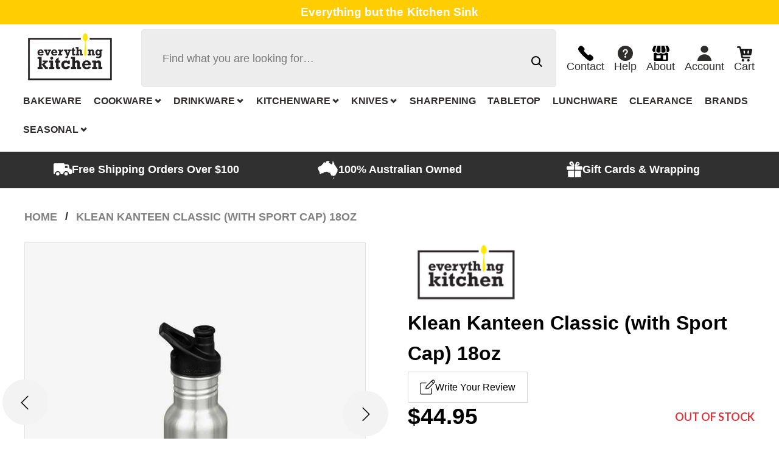

--- FILE ---
content_type: text/html; charset=utf-8
request_url: https://everything-kitchen.com.au/products/klean-kanteen-classic-18oz
body_size: 48988
content:
<!doctype html>
<!--[if IE 9]> <html class="ie9 no-js" lang="en"> <![endif]-->
<!--[if (gt IE 9)|!(IE)]><!--> <html class="no-js" lang="en"> <!--<![endif]-->
<head>

  <meta name="google-site-verification" content="FxjsZ937HfROpjdrVmf57xrt7yJgy7fkvhtfR1WqxaA" />

  <!-- Basic page needs ================================================== -->
  <meta charset="utf-8">
  <!--[if IE]><meta http-equiv="X-UA-Compatible" content="IE=edge,chrome=1"><![endif]-->
  <meta name="viewport" content="width=device-width,initial-scale=1">
  <meta name="theme-color" content="#ffb503">
  <meta name="keywords" content="Shopify Template" />
  <meta name="author" content="p-themes">
  <link rel="canonical" href="https://everything-kitchen.com.au/products/klean-kanteen-classic-18oz">
  <link rel="preconnect" href="https://fonts.gstatic.com">
  <link href="https://fonts.googleapis.com/css2?family=Poppins:wght@300&display=swap" rel="stylesheet">
  <link rel="stylesheet" type="text/css" href="https://use.fontawesome.com/releases/v5.15.4/css/all.css" media="all" /><link rel="shortcut icon" href="//everything-kitchen.com.au/cdn/shop/files/everything-kitchen-logo-200x100_f1ad9d2d-fd1e-43b6-aa8f-c6251c685a9b_32x32.png?v=1665012116" type="image/png"><link rel="preconnect" href="https://fonts.googleapis.com">
  <link rel="preconnect" href="https://fonts.gstatic.com" crossorigin>
  <link href="https://fonts.googleapis.com/css2?family=Lato:ital,wght@0,300;0,400;0,500;0,600;0,700;1,400&display=swap" rel="stylesheet">
  <!-- Title and description ================================================== --><title>Klean Kanteen Classic (with Sport Cap) 18oz
&ndash; everything kitchen
</title><meta name="description" content="Klean Kanteen Classic 18oz or 532ml Brushed Stainless Steel Water Bottle is non-toxic, BPA free &amp; reusable. Sports cap makes Drinkware easy. Shop Now!"><!-- Social meta ================================================== --><!-- /snippets/social-meta-tags.liquid -->




<meta property="og:site_name" content="everything kitchen">
<meta property="og:url" content="https://everything-kitchen.com.au/products/klean-kanteen-classic-18oz">
<meta property="og:title" content="Klean Kanteen Classic (with Sport Cap) 18oz">
<meta property="og:type" content="product">
<meta property="og:description" content="Klean Kanteen Classic 18oz or 532ml Brushed Stainless Steel Water Bottle is non-toxic, BPA free &amp; reusable. Sports cap makes Drinkware easy. Shop Now!">

  <meta property="og:price:amount" content="44.95">
  <meta property="og:price:currency" content="AUD">

<meta property="og:image" content="http://everything-kitchen.com.au/cdn/shop/products/KleanKanteenClassic18ozwithSportsCapBrushedStainlessSteelBottle_1200x1200.jpg?v=1689130529"><meta property="og:image" content="http://everything-kitchen.com.au/cdn/shop/products/KleanKanteenClassic27ozwithSportCapHawaiianOcean_1200x1200.jpg?v=1689130529"><meta property="og:image" content="http://everything-kitchen.com.au/cdn/shop/products/KleanKanteenClassic27ozwithSportCapGreenApple_f0b72966-967d-40c0-b456-f784c8514d8c_1200x1200.jpg?v=1689130529">
<meta property="og:image:secure_url" content="https://everything-kitchen.com.au/cdn/shop/products/KleanKanteenClassic18ozwithSportsCapBrushedStainlessSteelBottle_1200x1200.jpg?v=1689130529"><meta property="og:image:secure_url" content="https://everything-kitchen.com.au/cdn/shop/products/KleanKanteenClassic27ozwithSportCapHawaiianOcean_1200x1200.jpg?v=1689130529"><meta property="og:image:secure_url" content="https://everything-kitchen.com.au/cdn/shop/products/KleanKanteenClassic27ozwithSportCapGreenApple_f0b72966-967d-40c0-b456-f784c8514d8c_1200x1200.jpg?v=1689130529">


<meta name="twitter:card" content="summary_large_image">
<meta name="twitter:title" content="Klean Kanteen Classic (with Sport Cap) 18oz">
<meta name="twitter:description" content="Klean Kanteen Classic 18oz or 532ml Brushed Stainless Steel Water Bottle is non-toxic, BPA free &amp; reusable. Sports cap makes Drinkware easy. Shop Now!">
<!-- Helpers ================================================== -->
  <!-- Google Tag Manager -->
<script>(function(w,d,s,l,i){w[l]=w[l]||[];w[l].push({'gtm.start':
new Date().getTime(),event:'gtm.js'});var f=d.getElementsByTagName(s)[0],
j=d.createElement(s),dl=l!='dataLayer'?'&l='+l:'';j.async=true;j.src=
'https://www.googletagmanager.com/gtm.js?id='+i+dl;f.parentNode.insertBefore(j,f);
})(window,document,'script','dataLayer','GTM-5XZ5VR3');</script>
<!-- End Google Tag Manager -->

<script type="text/javascript">
    window.dataLayer = window.dataLayer || [];
    window.analyzify = {
        "multi_currency" : false, //Set this true if you're using Shopify's multi-currency solution. It must contain the "shopify-currency-form" class.
        "pageFly" : false, //Set this true if you are using PageFly in your website
        "send_unhashed_email": false, //Set this true if you would like to collect unhashed email address of logged in users.
        "g_feed_region": "AUS", //Change this if your Google Ads feed is in another region
        //Modify the following button attributes if you do not see any ee_addToCart datalayer event when you click add to cart button in any product detail page.
        "addtocart_btn_attributes": {
            "name": ["add-to-cart", "add"],
            "data-add-to-cart-text": ["Add to Cart"],
            "class": ["tt-btn-addtocart", "button-add", "btnAddToCart","add-to-cart", "add_to_cart", "buttonAddtoCart", "btn-addtocart", "gtmatc", "addtocart-js", "AddToCartText", "AddToCart", "AddToCart-product-template"],
            "id": []
        },
        //Modify the following element attribute if you see that quantity being pushed to datalayer is wrong when you try to add the a product to the cart with more than 1 as quantity.
        "product_quantity":{
            "name": ["quantity"]
        },
        //Modify the following button attributes if you do not see any ee_removeFromCart datalayer event when you remove any item from the cart in the cart page.
        "removefromcart_btn_attributes": {
            "data-remove-item": ["cart-template"],
            "data-cart-remove": ["Remove"],
            "aria-label": ["Remove"],
            "class": ["header_delete_cartitem_js", "js-deleteitem-ajax", "cart__remove-btn", "cart__remove", "cart__removee", "cart-item__remove", "item-remove"],
            "id": [],
            "href": ["/cart/change?id="]
        },
        //Modify the following button attributes if you do not see ee_checkout datalayer event when you click "checkout" button in the cart page or cart drawer.
        "checkout_btn_attributes": {
            "name": ["checkout"],
            "class": ["checkout-btn", "btnCheckout", "upcart-checkout-button", "cart__submit"],
            "href": ["/checkout"]
        },
        //Modify the following button attributes if you do not see any ee_productClick datalayer event when you click to a product in collection pages.
        "collection_prod_click_attributes":{
            "href": ["/products/"]
        },
        //Modify the following button attributes if you do not see any ee_addToCart datalayer event when you click add to cart button in any collection pages.
        "collection_atc_attributes":{
            "class": ["tt-btn-addtocart", "hit-buy-button", "product-form__cart-submit", "spf-product__form-btn-addtocart"],
            "type": ["submit"],
            "aria-label": ["Add to cart"]
        },
        //Modify the following button attributes if you do not see any ee_productClick datalayer event when you click to a product in search result pages.
        "search_prod_click_attributes":{
            "href": ["/products/"]
        },
        "version": "2.0", //Analyzify version installed to this store
        "logging": false, //Enable this to see Analyzify logs in console
        "logs": [],
        "stopAtLog": false //To use a debugger while logging
    };

    analyzify.log = function(t) {
        if (window.analyzify.logging == true && t !== null) {
            if (typeof(t) == "object") {
                window.console.log("** Analyzify Logger:");
                window.console.log(t);
            } else {
                window.console.log("** Analyzify Logger: " + t);
            }

            analyzify.logs.push(t);
            if (analyzify.stopAtLog == true) {
                debugger;
            }
        }
    };
    window.analyzify.Initialize = function() {
        window.analyzify.loadScript = function(callback) {
            callback();
        }

        window.analyzify.AppStart = function(){

            var shop_currency = 'AUD';
            var shop_moneyformat = '${{amount}}';
            var shop_money_with_currency_format = '${{amount}} AUD';

            if(analyzify.multi_currency == true){
                var detected_currency = shop_money_with_currency_format.replace(shop_moneyformat,"").trim();
            }else{
                var detected_currency = shop_currency;
            }

            

            var sh_info_obj = {
                event: "sh_info",
                page_type: "Product",
                page_currency: detected_currency,
                user: {
                    
                    type: "visitor"
                    
                }
            }
            

            window.dataLayer.push(sh_info_obj);

            window.analyzify.GetClickedProductPosition = function(elementHref, sku){
                if(sku != ''){
                    var collection = null;
                    
                    return 0;
                }else{
                    var elementIndex = -1
                    collectionProductsElements = document.querySelectorAll('a[href*="/products/"]');
                    collectionProductsElements.forEach(function(element,index){
                        if (element.href.includes(elementHref)) {elementIndex = index + 1};
                    });
                    return elementIndex
                }
            }

            

            window.analyzify.CollectionPageHandle = function(){
                
            var collection = null;
            var collectionAllProducts = null;
            var collectionTitle = ``;
            var collectionId = ``;
            var collectionProductsBrand = [];
            var collectionProductsType = [];
            var collectionProductsSku = [];
            var collectionProductsName = [];
            var collectionProductsId = [];
            var collectionProductsPrice = [];
            var collectionProductsPosition = []; // we need to talk about, this data can be taken from DOM only (filter ON/OFF)
            var collectionGproductId = [];
            var collectionVariantId = [];
            var collectionVariantTitle = [];
            
                

                window.dataLayer.push({
                    event: 'ee_productImpression',
                    category_name: collectionTitle,
                    category_id: collectionId,
                    category_product_brand: collectionProductsBrand,
                    category_product_type: collectionProductsType,
                    category_product_sku: collectionProductsSku,
                    category_product_name: collectionProductsName,
                    category_product_id: collectionProductsId,
                    category_product_price: collectionProductsPrice,
                    currency: detected_currency,
                    category_product_position: collectionProductsPosition,
                    g_product_id: collectionGproductId,
                    variant_id: collectionVariantId,
                    variant_title: collectionVariantTitle
                });
            }

            

            window.analyzify.SearchPageHandle = function(){
                
            var searchTerm = ``;
            var searchResults = parseInt(``);
            var searchResultsJson = null;
            var searchProductsBrand = [];
            var searchProductsType = [];
            var searchProductsSku = [];
            var searchProductsNames = [];
            var searchProductsIds = [];
            var searchProductsPrices = [];
            var searchProductsPosition = [];
            var searchGproductId = [];
            var searchVariantId = [];
            var searchVariantTitle = [];
            

                

                window.dataLayer.push({
                    event: 'searchListInfo',
                    page_type: 'search',
                    search_term: searchTerm,
                    search_results: searchResults,
                    product_brand: searchProductsBrand,
                    product_type: searchProductsType,
                    product_sku: searchProductsSku,
                    product_name: searchProductsNames,
                    product_id: searchProductsIds,
                    product_price: searchProductsPrices,
                    currency: detected_currency,
                    product_position: searchProductsPosition,
                    product_list_id: 'search',
                    product_list_name: 'Search',
                    g_product_id: searchGproductId,
                    variant_id: searchVariantId,
                    variant_title: searchVariantTitle
                });
            }

            var productJson = {"id":7339295637644,"title":"Klean Kanteen Classic (with Sport Cap) 18oz","handle":"klean-kanteen-classic-18oz","description":"\u003cmeta charset=\"UTF-8\"\u003e\u003cspan data-mce-fragment=\"1\"\u003eKlean Kanteen Classic Stainless Steel reusable bottle is a classic for a reason! The \u003cmeta charset=\"UTF-8\"\u003eKlean Coat powder coat finish is 4 x more durable than the previous Klean Kanteen finish\u003c\/span\u003e\u003cspan data-mce-fragment=\"1\"\u003e. It includes a spill-proof, high flow Sport Cap 3.0. (This cap is not designed to be leakproof). \u003cbr data-mce-fragment=\"1\"\u003e\u003c\/span\u003e\u003cspan data-mce-fragment=\"1\"\u003e\u003c\/span\u003e\u003cspan data-mce-fragment=\"1\"\u003e\u003c\/span\u003e\u003cspan data-mce-fragment=\"1\"\u003e\u003c\/span\u003e\u003cspan data-mce-fragment=\"1\"\u003e\u003c\/span\u003e\u003cspan data-mce-fragment=\"1\"\u003e\u003c\/span\u003e\n\u003cp data-mce-fragment=\"1\"\u003e \u003c\/p\u003e\n\u003cp data-mce-fragment=\"1\"\u003eFeatures:\u003c\/p\u003e\n\u003cul data-mce-fragment=\"1\"\u003e\n\u003cli data-mce-fragment=\"1\"\u003e18\/8 single wall Stainless Steel construction is lightweight.\u003c\/li\u003e\n\u003cli data-mce-fragment=\"1\"\u003e\n\u003cspan data-mce-fragment=\"1\"\u003eKlean Coat\u003c\/span\u003e\u003cspan data-mce-fragment=\"1\"\u003e \u003c\/span\u003e finish is chip-resistant.\u003cbr data-mce-fragment=\"1\"\u003e\n\u003c\/li\u003e\n\u003cli data-mce-fragment=\"1\"\u003eElectropolished interior, a safe \u0026amp; non-toxic process, and rounded corners make it easy to clean.\u003c\/li\u003e\n\u003cli data-mce-fragment=\"1\"\u003eIncludes spill proof, high flow Sport Cap 3.0.\u003c\/li\u003e\n\u003cli data-mce-fragment=\"1\"\u003eThis bottle is compatible with all Klean Kanteen Classic Caps, including the leak proof Loop Cap \u0026amp; plastic-free Bamboo Cap.\u003c\/li\u003e\n\u003cli data-mce-fragment=\"1\"\u003eBottle won't retain or impart flavours.\u003c\/li\u003e\n\u003cli data-mce-fragment=\"1\"\u003eBPA Free bottle.\u003c\/li\u003e\n\u003cli data-mce-fragment=\"1\"\u003eDishwasher safe.\u003c\/li\u003e\n\u003c\/ul\u003e","published_at":"2023-07-12T12:55:11+10:00","created_at":"2023-07-12T12:55:29+10:00","vendor":"Everything Kitchen","type":"Drinkware","tags":["Brand_Klean Kanteen","cat_drink bottles","cat_drinkware","drink bottles","drinkware","HY Stainless"],"price":4495,"price_min":4495,"price_max":4495,"available":false,"price_varies":false,"compare_at_price":null,"compare_at_price_min":0,"compare_at_price_max":0,"compare_at_price_varies":false,"variants":[{"id":41637072109708,"title":"Brushed Stainless","option1":"Brushed Stainless","option2":null,"option3":null,"sku":"763332065931","requires_shipping":true,"taxable":true,"featured_image":{"id":31924722696332,"product_id":7339295637644,"position":1,"created_at":"2023-07-12T12:55:29+10:00","updated_at":"2023-07-12T12:55:29+10:00","alt":"Klean Kanteen Classic (with Sport Cap) 18oz","width":600,"height":600,"src":"\/\/everything-kitchen.com.au\/cdn\/shop\/products\/KleanKanteenClassic18ozwithSportsCapBrushedStainlessSteelBottle.jpg?v=1689130529","variant_ids":[41637072109708]},"available":false,"name":"Klean Kanteen Classic (with Sport Cap) 18oz - Brushed Stainless","public_title":"Brushed Stainless","options":["Brushed Stainless"],"price":4495,"weight":0,"compare_at_price":null,"inventory_management":"shopify","barcode":"763332065931","featured_media":{"alt":"Klean Kanteen Classic (with Sport Cap) 18oz","id":24288709148812,"position":1,"preview_image":{"aspect_ratio":1.0,"height":600,"width":600,"src":"\/\/everything-kitchen.com.au\/cdn\/shop\/products\/KleanKanteenClassic18ozwithSportsCapBrushedStainlessSteelBottle.jpg?v=1689130529"}},"requires_selling_plan":false,"selling_plan_allocations":[]},{"id":41637072142476,"title":"Hawaiian Ocean","option1":"Hawaiian Ocean","option2":null,"option3":null,"sku":"763332065962","requires_shipping":true,"taxable":true,"featured_image":{"id":31924722991244,"product_id":7339295637644,"position":10,"created_at":"2023-07-12T12:55:29+10:00","updated_at":"2023-07-12T12:55:29+10:00","alt":"Klean Kanteen Classic (with Sport Cap) 18oz","width":600,"height":600,"src":"\/\/everything-kitchen.com.au\/cdn\/shop\/products\/KleanKanteenClasic18ozwithSportCapBottle.jpg?v=1689130529","variant_ids":[41637072142476]},"available":false,"name":"Klean Kanteen Classic (with Sport Cap) 18oz - Hawaiian Ocean","public_title":"Hawaiian Ocean","options":["Hawaiian Ocean"],"price":4495,"weight":0,"compare_at_price":null,"inventory_management":"shopify","barcode":"763332065962","featured_media":{"alt":"Klean Kanteen Classic (with Sport Cap) 18oz","id":24288709443724,"position":10,"preview_image":{"aspect_ratio":1.0,"height":600,"width":600,"src":"\/\/everything-kitchen.com.au\/cdn\/shop\/products\/KleanKanteenClasic18ozwithSportCapBottle.jpg?v=1689130529"}},"requires_selling_plan":false,"selling_plan_allocations":[]},{"id":41637072175244,"title":"Green Apple","option1":"Green Apple","option2":null,"option3":null,"sku":"763332065986","requires_shipping":true,"taxable":true,"featured_image":{"id":31924723122316,"product_id":7339295637644,"position":14,"created_at":"2023-07-12T12:55:29+10:00","updated_at":"2023-07-12T12:55:29+10:00","alt":"Klean Kanteen Classic (with Sport Cap) 18oz","width":600,"height":600,"src":"\/\/everything-kitchen.com.au\/cdn\/shop\/products\/KleanKanteenClassic18ozwithSportCapBottleGreenApple.jpg?v=1689130529","variant_ids":[41637072175244]},"available":false,"name":"Klean Kanteen Classic (with Sport Cap) 18oz - Green Apple","public_title":"Green Apple","options":["Green Apple"],"price":4495,"weight":0,"compare_at_price":null,"inventory_management":"shopify","barcode":"763332065986","featured_media":{"alt":"Klean Kanteen Classic (with Sport Cap) 18oz","id":24288709574796,"position":14,"preview_image":{"aspect_ratio":1.0,"height":600,"width":600,"src":"\/\/everything-kitchen.com.au\/cdn\/shop\/products\/KleanKanteenClassic18ozwithSportCapBottleGreenApple.jpg?v=1689130529"}},"requires_selling_plan":false,"selling_plan_allocations":[]},{"id":41637072208012,"title":"Blue Tint","option1":"Blue Tint","option2":null,"option3":null,"sku":"763332065993","requires_shipping":true,"taxable":true,"featured_image":{"id":31924723024012,"product_id":7339295637644,"position":11,"created_at":"2023-07-12T12:55:29+10:00","updated_at":"2023-07-12T12:55:29+10:00","alt":"Klean Kanteen Classic (with Sport Cap) 18oz","width":600,"height":600,"src":"\/\/everything-kitchen.com.au\/cdn\/shop\/products\/KleanKanteenClassic18ozwithSportCapBlueTint.jpg?v=1689130529","variant_ids":[41637072208012]},"available":false,"name":"Klean Kanteen Classic (with Sport Cap) 18oz - Blue Tint","public_title":"Blue Tint","options":["Blue Tint"],"price":4495,"weight":0,"compare_at_price":null,"inventory_management":"shopify","barcode":"763332065993","featured_media":{"alt":"Klean Kanteen Classic (with Sport Cap) 18oz","id":24288709476492,"position":11,"preview_image":{"aspect_ratio":1.0,"height":600,"width":600,"src":"\/\/everything-kitchen.com.au\/cdn\/shop\/products\/KleanKanteenClassic18ozwithSportCapBlueTint.jpg?v=1689130529"}},"requires_selling_plan":false,"selling_plan_allocations":[]},{"id":41637072240780,"title":"Black Camo","option1":"Black Camo","option2":null,"option3":null,"sku":"763332068642","requires_shipping":true,"taxable":true,"featured_image":{"id":31924723056780,"product_id":7339295637644,"position":12,"created_at":"2023-07-12T12:55:29+10:00","updated_at":"2023-07-12T12:55:29+10:00","alt":"Klean Kanteen Classic (with Sport Cap) 18oz","width":600,"height":600,"src":"\/\/everything-kitchen.com.au\/cdn\/shop\/products\/KleanKanteenClassic18ozwithSportCapBlackCamo.jpg?v=1689130529","variant_ids":[41637072240780]},"available":false,"name":"Klean Kanteen Classic (with Sport Cap) 18oz - Black Camo","public_title":"Black Camo","options":["Black Camo"],"price":4495,"weight":0,"compare_at_price":null,"inventory_management":"shopify","barcode":"763332068642","featured_media":{"alt":"Klean Kanteen Classic (with Sport Cap) 18oz","id":24288709509260,"position":12,"preview_image":{"aspect_ratio":1.0,"height":600,"width":600,"src":"\/\/everything-kitchen.com.au\/cdn\/shop\/products\/KleanKanteenClassic18ozwithSportCapBlackCamo.jpg?v=1689130529"}},"requires_selling_plan":false,"selling_plan_allocations":[]},{"id":41637072273548,"title":"Black","option1":"Black","option2":null,"option3":null,"sku":"763332065948","requires_shipping":true,"taxable":true,"featured_image":{"id":31924723089548,"product_id":7339295637644,"position":13,"created_at":"2023-07-12T12:55:29+10:00","updated_at":"2023-07-12T12:55:29+10:00","alt":"Klean Kanteen Classic (with Sport Cap) 18oz","width":600,"height":600,"src":"\/\/everything-kitchen.com.au\/cdn\/shop\/products\/KleanKanteenClassic18oz_w_SportCap_BlackAssembled.jpg?v=1689130529","variant_ids":[41637072273548]},"available":false,"name":"Klean Kanteen Classic (with Sport Cap) 18oz - Black","public_title":"Black","options":["Black"],"price":4495,"weight":0,"compare_at_price":null,"inventory_management":"shopify","barcode":"763332065948","featured_media":{"alt":"Klean Kanteen Classic (with Sport Cap) 18oz","id":24288709542028,"position":13,"preview_image":{"aspect_ratio":1.0,"height":600,"width":600,"src":"\/\/everything-kitchen.com.au\/cdn\/shop\/products\/KleanKanteenClassic18oz_w_SportCap_BlackAssembled.jpg?v=1689130529"}},"requires_selling_plan":false,"selling_plan_allocations":[]},{"id":41637072306316,"title":"Tiger Lily","option1":"Tiger Lily","option2":null,"option3":null,"sku":"763332065979","requires_shipping":true,"taxable":true,"featured_image":{"id":31924722925708,"product_id":7339295637644,"position":8,"created_at":"2023-07-12T12:55:29+10:00","updated_at":"2023-07-12T12:55:29+10:00","alt":"Klean Kanteen Classic (with Sport Cap) 18oz","width":600,"height":600,"src":"\/\/everything-kitchen.com.au\/cdn\/shop\/products\/KleanKanteen18ozClassicBottlewithSportCapTigerLily.jpg?v=1689130529","variant_ids":[41637072306316]},"available":false,"name":"Klean Kanteen Classic (with Sport Cap) 18oz - Tiger Lily","public_title":"Tiger Lily","options":["Tiger Lily"],"price":4495,"weight":0,"compare_at_price":null,"inventory_management":"shopify","barcode":"763332065979","featured_media":{"alt":"Klean Kanteen Classic (with Sport Cap) 18oz","id":24288709378188,"position":8,"preview_image":{"aspect_ratio":1.0,"height":600,"width":600,"src":"\/\/everything-kitchen.com.au\/cdn\/shop\/products\/KleanKanteen18ozClassicBottlewithSportCapTigerLily.jpg?v=1689130529"}},"requires_selling_plan":false,"selling_plan_allocations":[]},{"id":41637072339084,"title":"Pepper Ridge","option1":"Pepper Ridge","option2":null,"option3":null,"sku":"763332068659","requires_shipping":true,"taxable":true,"featured_image":{"id":31924722958476,"product_id":7339295637644,"position":9,"created_at":"2023-07-12T12:55:29+10:00","updated_at":"2023-07-12T12:55:29+10:00","alt":"Klean Kanteen Classic (with Sport Cap) 18oz","width":600,"height":600,"src":"\/\/everything-kitchen.com.au\/cdn\/shop\/products\/KleanKanteen18ozClassicBottlePepperRidge.jpg?v=1689130529","variant_ids":[41637072339084]},"available":false,"name":"Klean Kanteen Classic (with Sport Cap) 18oz - Pepper Ridge","public_title":"Pepper Ridge","options":["Pepper Ridge"],"price":4495,"weight":0,"compare_at_price":null,"inventory_management":"shopify","barcode":"763332068659","featured_media":{"alt":"Klean Kanteen Classic (with Sport Cap) 18oz","id":24288709410956,"position":9,"preview_image":{"aspect_ratio":1.0,"height":600,"width":600,"src":"\/\/everything-kitchen.com.au\/cdn\/shop\/products\/KleanKanteen18ozClassicBottlePepperRidge.jpg?v=1689130529"}},"requires_selling_plan":false,"selling_plan_allocations":[]}],"images":["\/\/everything-kitchen.com.au\/cdn\/shop\/products\/KleanKanteenClassic18ozwithSportsCapBrushedStainlessSteelBottle.jpg?v=1689130529","\/\/everything-kitchen.com.au\/cdn\/shop\/products\/KleanKanteenClassic27ozwithSportCapHawaiianOcean.jpg?v=1689130529","\/\/everything-kitchen.com.au\/cdn\/shop\/products\/KleanKanteenClassic27ozwithSportCapGreenApple_f0b72966-967d-40c0-b456-f784c8514d8c.jpg?v=1689130529","\/\/everything-kitchen.com.au\/cdn\/shop\/products\/KleanKanteenClassic27ozwithSportCapBrushedStainlessCapOn.jpg?v=1689130529","\/\/everything-kitchen.com.au\/cdn\/shop\/products\/KleanKanteenClassic27ozwithSportCapBlueTint.jpg?v=1689130529","\/\/everything-kitchen.com.au\/cdn\/shop\/products\/KleanKanteenClassic27ozwithSportCapBlackCamo_34169d27-82df-4c43-877b-6deb2167f6c6.jpg?v=1689130529","\/\/everything-kitchen.com.au\/cdn\/shop\/products\/KleanKanteenClassic27ozwithSportCapBlack.jpg?v=1689130529","\/\/everything-kitchen.com.au\/cdn\/shop\/products\/KleanKanteen18ozClassicBottlewithSportCapTigerLily.jpg?v=1689130529","\/\/everything-kitchen.com.au\/cdn\/shop\/products\/KleanKanteen18ozClassicBottlePepperRidge.jpg?v=1689130529","\/\/everything-kitchen.com.au\/cdn\/shop\/products\/KleanKanteenClasic18ozwithSportCapBottle.jpg?v=1689130529","\/\/everything-kitchen.com.au\/cdn\/shop\/products\/KleanKanteenClassic18ozwithSportCapBlueTint.jpg?v=1689130529","\/\/everything-kitchen.com.au\/cdn\/shop\/products\/KleanKanteenClassic18ozwithSportCapBlackCamo.jpg?v=1689130529","\/\/everything-kitchen.com.au\/cdn\/shop\/products\/KleanKanteenClassic18oz_w_SportCap_BlackAssembled.jpg?v=1689130529","\/\/everything-kitchen.com.au\/cdn\/shop\/products\/KleanKanteenClassic18ozwithSportCapBottleGreenApple.jpg?v=1689130529","\/\/everything-kitchen.com.au\/cdn\/shop\/products\/KleanKanteenClassic27ozwithSportCapPepperRidge.jpg?v=1689130529","\/\/everything-kitchen.com.au\/cdn\/shop\/products\/KleanKanteenClassic27ozwithSportCapTigerLily.jpg?v=1689130529"],"featured_image":"\/\/everything-kitchen.com.au\/cdn\/shop\/products\/KleanKanteenClassic18ozwithSportsCapBrushedStainlessSteelBottle.jpg?v=1689130529","options":["Colour"],"media":[{"alt":"Klean Kanteen Classic (with Sport Cap) 18oz","id":24288709148812,"position":1,"preview_image":{"aspect_ratio":1.0,"height":600,"width":600,"src":"\/\/everything-kitchen.com.au\/cdn\/shop\/products\/KleanKanteenClassic18ozwithSportsCapBrushedStainlessSteelBottle.jpg?v=1689130529"},"aspect_ratio":1.0,"height":600,"media_type":"image","src":"\/\/everything-kitchen.com.au\/cdn\/shop\/products\/KleanKanteenClassic18ozwithSportsCapBrushedStainlessSteelBottle.jpg?v=1689130529","width":600},{"alt":"Klean Kanteen Classic (with Sport Cap) 18oz","id":24288709181580,"position":2,"preview_image":{"aspect_ratio":1.0,"height":1000,"width":1000,"src":"\/\/everything-kitchen.com.au\/cdn\/shop\/products\/KleanKanteenClassic27ozwithSportCapHawaiianOcean.jpg?v=1689130529"},"aspect_ratio":1.0,"height":1000,"media_type":"image","src":"\/\/everything-kitchen.com.au\/cdn\/shop\/products\/KleanKanteenClassic27ozwithSportCapHawaiianOcean.jpg?v=1689130529","width":1000},{"alt":"Klean Kanteen Classic (with Sport Cap) 18oz","id":24288709214348,"position":3,"preview_image":{"aspect_ratio":1.0,"height":850,"width":850,"src":"\/\/everything-kitchen.com.au\/cdn\/shop\/products\/KleanKanteenClassic27ozwithSportCapGreenApple_f0b72966-967d-40c0-b456-f784c8514d8c.jpg?v=1689130529"},"aspect_ratio":1.0,"height":850,"media_type":"image","src":"\/\/everything-kitchen.com.au\/cdn\/shop\/products\/KleanKanteenClassic27ozwithSportCapGreenApple_f0b72966-967d-40c0-b456-f784c8514d8c.jpg?v=1689130529","width":850},{"alt":"Klean Kanteen Classic (with Sport Cap) 18oz","id":24288709247116,"position":4,"preview_image":{"aspect_ratio":1.0,"height":1000,"width":1000,"src":"\/\/everything-kitchen.com.au\/cdn\/shop\/products\/KleanKanteenClassic27ozwithSportCapBrushedStainlessCapOn.jpg?v=1689130529"},"aspect_ratio":1.0,"height":1000,"media_type":"image","src":"\/\/everything-kitchen.com.au\/cdn\/shop\/products\/KleanKanteenClassic27ozwithSportCapBrushedStainlessCapOn.jpg?v=1689130529","width":1000},{"alt":"Klean Kanteen Classic (with Sport Cap) 18oz","id":24288709279884,"position":5,"preview_image":{"aspect_ratio":1.0,"height":1000,"width":1000,"src":"\/\/everything-kitchen.com.au\/cdn\/shop\/products\/KleanKanteenClassic27ozwithSportCapBlueTint.jpg?v=1689130529"},"aspect_ratio":1.0,"height":1000,"media_type":"image","src":"\/\/everything-kitchen.com.au\/cdn\/shop\/products\/KleanKanteenClassic27ozwithSportCapBlueTint.jpg?v=1689130529","width":1000},{"alt":"Klean Kanteen Classic (with Sport Cap) 18oz","id":24288709312652,"position":6,"preview_image":{"aspect_ratio":1.0,"height":1000,"width":1000,"src":"\/\/everything-kitchen.com.au\/cdn\/shop\/products\/KleanKanteenClassic27ozwithSportCapBlackCamo_34169d27-82df-4c43-877b-6deb2167f6c6.jpg?v=1689130529"},"aspect_ratio":1.0,"height":1000,"media_type":"image","src":"\/\/everything-kitchen.com.au\/cdn\/shop\/products\/KleanKanteenClassic27ozwithSportCapBlackCamo_34169d27-82df-4c43-877b-6deb2167f6c6.jpg?v=1689130529","width":1000},{"alt":"Klean Kanteen Classic (with Sport Cap) 18oz","id":24288709345420,"position":7,"preview_image":{"aspect_ratio":1.0,"height":1000,"width":1000,"src":"\/\/everything-kitchen.com.au\/cdn\/shop\/products\/KleanKanteenClassic27ozwithSportCapBlack.jpg?v=1689130529"},"aspect_ratio":1.0,"height":1000,"media_type":"image","src":"\/\/everything-kitchen.com.au\/cdn\/shop\/products\/KleanKanteenClassic27ozwithSportCapBlack.jpg?v=1689130529","width":1000},{"alt":"Klean Kanteen Classic (with Sport Cap) 18oz","id":24288709378188,"position":8,"preview_image":{"aspect_ratio":1.0,"height":600,"width":600,"src":"\/\/everything-kitchen.com.au\/cdn\/shop\/products\/KleanKanteen18ozClassicBottlewithSportCapTigerLily.jpg?v=1689130529"},"aspect_ratio":1.0,"height":600,"media_type":"image","src":"\/\/everything-kitchen.com.au\/cdn\/shop\/products\/KleanKanteen18ozClassicBottlewithSportCapTigerLily.jpg?v=1689130529","width":600},{"alt":"Klean Kanteen Classic (with Sport Cap) 18oz","id":24288709410956,"position":9,"preview_image":{"aspect_ratio":1.0,"height":600,"width":600,"src":"\/\/everything-kitchen.com.au\/cdn\/shop\/products\/KleanKanteen18ozClassicBottlePepperRidge.jpg?v=1689130529"},"aspect_ratio":1.0,"height":600,"media_type":"image","src":"\/\/everything-kitchen.com.au\/cdn\/shop\/products\/KleanKanteen18ozClassicBottlePepperRidge.jpg?v=1689130529","width":600},{"alt":"Klean Kanteen Classic (with Sport Cap) 18oz","id":24288709443724,"position":10,"preview_image":{"aspect_ratio":1.0,"height":600,"width":600,"src":"\/\/everything-kitchen.com.au\/cdn\/shop\/products\/KleanKanteenClasic18ozwithSportCapBottle.jpg?v=1689130529"},"aspect_ratio":1.0,"height":600,"media_type":"image","src":"\/\/everything-kitchen.com.au\/cdn\/shop\/products\/KleanKanteenClasic18ozwithSportCapBottle.jpg?v=1689130529","width":600},{"alt":"Klean Kanteen Classic (with Sport Cap) 18oz","id":24288709476492,"position":11,"preview_image":{"aspect_ratio":1.0,"height":600,"width":600,"src":"\/\/everything-kitchen.com.au\/cdn\/shop\/products\/KleanKanteenClassic18ozwithSportCapBlueTint.jpg?v=1689130529"},"aspect_ratio":1.0,"height":600,"media_type":"image","src":"\/\/everything-kitchen.com.au\/cdn\/shop\/products\/KleanKanteenClassic18ozwithSportCapBlueTint.jpg?v=1689130529","width":600},{"alt":"Klean Kanteen Classic (with Sport Cap) 18oz","id":24288709509260,"position":12,"preview_image":{"aspect_ratio":1.0,"height":600,"width":600,"src":"\/\/everything-kitchen.com.au\/cdn\/shop\/products\/KleanKanteenClassic18ozwithSportCapBlackCamo.jpg?v=1689130529"},"aspect_ratio":1.0,"height":600,"media_type":"image","src":"\/\/everything-kitchen.com.au\/cdn\/shop\/products\/KleanKanteenClassic18ozwithSportCapBlackCamo.jpg?v=1689130529","width":600},{"alt":"Klean Kanteen Classic (with Sport Cap) 18oz","id":24288709542028,"position":13,"preview_image":{"aspect_ratio":1.0,"height":600,"width":600,"src":"\/\/everything-kitchen.com.au\/cdn\/shop\/products\/KleanKanteenClassic18oz_w_SportCap_BlackAssembled.jpg?v=1689130529"},"aspect_ratio":1.0,"height":600,"media_type":"image","src":"\/\/everything-kitchen.com.au\/cdn\/shop\/products\/KleanKanteenClassic18oz_w_SportCap_BlackAssembled.jpg?v=1689130529","width":600},{"alt":"Klean Kanteen Classic (with Sport Cap) 18oz","id":24288709574796,"position":14,"preview_image":{"aspect_ratio":1.0,"height":600,"width":600,"src":"\/\/everything-kitchen.com.au\/cdn\/shop\/products\/KleanKanteenClassic18ozwithSportCapBottleGreenApple.jpg?v=1689130529"},"aspect_ratio":1.0,"height":600,"media_type":"image","src":"\/\/everything-kitchen.com.au\/cdn\/shop\/products\/KleanKanteenClassic18ozwithSportCapBottleGreenApple.jpg?v=1689130529","width":600},{"alt":"Klean Kanteen Classic (with Sport Cap) 18oz","id":24288709607564,"position":15,"preview_image":{"aspect_ratio":1.0,"height":1000,"width":1000,"src":"\/\/everything-kitchen.com.au\/cdn\/shop\/products\/KleanKanteenClassic27ozwithSportCapPepperRidge.jpg?v=1689130529"},"aspect_ratio":1.0,"height":1000,"media_type":"image","src":"\/\/everything-kitchen.com.au\/cdn\/shop\/products\/KleanKanteenClassic27ozwithSportCapPepperRidge.jpg?v=1689130529","width":1000},{"alt":"Klean Kanteen Classic (with Sport Cap) 18oz","id":24288709640332,"position":16,"preview_image":{"aspect_ratio":1.0,"height":1000,"width":1000,"src":"\/\/everything-kitchen.com.au\/cdn\/shop\/products\/KleanKanteenClassic27ozwithSportCapTigerLily.jpg?v=1689130529"},"aspect_ratio":1.0,"height":1000,"media_type":"image","src":"\/\/everything-kitchen.com.au\/cdn\/shop\/products\/KleanKanteenClassic27ozwithSportCapTigerLily.jpg?v=1689130529","width":1000}],"requires_selling_plan":false,"selling_plan_groups":[],"content":"\u003cmeta charset=\"UTF-8\"\u003e\u003cspan data-mce-fragment=\"1\"\u003eKlean Kanteen Classic Stainless Steel reusable bottle is a classic for a reason! The \u003cmeta charset=\"UTF-8\"\u003eKlean Coat powder coat finish is 4 x more durable than the previous Klean Kanteen finish\u003c\/span\u003e\u003cspan data-mce-fragment=\"1\"\u003e. It includes a spill-proof, high flow Sport Cap 3.0. (This cap is not designed to be leakproof). \u003cbr data-mce-fragment=\"1\"\u003e\u003c\/span\u003e\u003cspan data-mce-fragment=\"1\"\u003e\u003c\/span\u003e\u003cspan data-mce-fragment=\"1\"\u003e\u003c\/span\u003e\u003cspan data-mce-fragment=\"1\"\u003e\u003c\/span\u003e\u003cspan data-mce-fragment=\"1\"\u003e\u003c\/span\u003e\u003cspan data-mce-fragment=\"1\"\u003e\u003c\/span\u003e\n\u003cp data-mce-fragment=\"1\"\u003e \u003c\/p\u003e\n\u003cp data-mce-fragment=\"1\"\u003eFeatures:\u003c\/p\u003e\n\u003cul data-mce-fragment=\"1\"\u003e\n\u003cli data-mce-fragment=\"1\"\u003e18\/8 single wall Stainless Steel construction is lightweight.\u003c\/li\u003e\n\u003cli data-mce-fragment=\"1\"\u003e\n\u003cspan data-mce-fragment=\"1\"\u003eKlean Coat\u003c\/span\u003e\u003cspan data-mce-fragment=\"1\"\u003e \u003c\/span\u003e finish is chip-resistant.\u003cbr data-mce-fragment=\"1\"\u003e\n\u003c\/li\u003e\n\u003cli data-mce-fragment=\"1\"\u003eElectropolished interior, a safe \u0026amp; non-toxic process, and rounded corners make it easy to clean.\u003c\/li\u003e\n\u003cli data-mce-fragment=\"1\"\u003eIncludes spill proof, high flow Sport Cap 3.0.\u003c\/li\u003e\n\u003cli data-mce-fragment=\"1\"\u003eThis bottle is compatible with all Klean Kanteen Classic Caps, including the leak proof Loop Cap \u0026amp; plastic-free Bamboo Cap.\u003c\/li\u003e\n\u003cli data-mce-fragment=\"1\"\u003eBottle won't retain or impart flavours.\u003c\/li\u003e\n\u003cli data-mce-fragment=\"1\"\u003eBPA Free bottle.\u003c\/li\u003e\n\u003cli data-mce-fragment=\"1\"\u003eDishwasher safe.\u003c\/li\u003e\n\u003c\/ul\u003e"};

            

            window.analyzify.ProductPageHandle = function(){
                
            var productName = `Klean Kanteen Classic (with Sport Cap) 18oz`;
            var productId = `7339295637644`;
            var productPrice = `44.95`;
            var productBrand = `Everything Kitchen`;
            var productType = `Drinkware`;
            var productSku = `763332065931`;
            var collectionTitle = ``;
            var collectionId = ``;
            

                window.dataLayer.push({
                    event: 'ee_productDetail',
                    product_id: productId,
                    product_name: productName,
                    product_type: productType,
                    product_brand: productBrand,
                    product_sku: productSku,
                    product_price: productPrice,
                    currency: detected_currency,
                    category_id: collectionId,
                    category_name: collectionTitle,
                    g_product_id: productId+`_`+`41637072109708`,
                    variant_id: `41637072109708`,
                    variant_title: `Brushed Stainless`
                });
            };

            var cartItemsJson = {"note":null,"attributes":{},"original_total_price":0,"total_price":0,"total_discount":0,"total_weight":0.0,"item_count":0,"items":[],"requires_shipping":false,"currency":"AUD","items_subtotal_price":0,"cart_level_discount_applications":[],"checkout_charge_amount":0};

            window.analyzify.cartPageHandle = function(){
                var cartTotalValue = `0.0`;
                var cartTotalQuantity = 0;
                var cartItemsName = [];
                var cartItemsCategory = [];
                var cartItemsBrand = [];
                var cartItemsType = [];
                var cartItemsSku = [];
                var cartItemsId = [];
                var cartItemsVariantId = [];
                var cartItemsVariantTitle = [];
                var cartItemsPrice = [];
                var cartItemsQuantity = [];
                var cartItemsCategoryIds = [];

                fetch('/cart.js')
                    .then(response => response.json())
                    .then(cartItemsJson => {
                        for (var i = 0; i < cartItemsJson.items.length; i++) {
                            cartItemsName.push(cartItemsJson.items[i].product_title);
                            cartItemsBrand.push(cartItemsJson.items[i].vendor);
                            cartItemsType.push(cartItemsJson.items[i].product_type);
                            cartItemsSku.push(cartItemsJson.items[i].sku);
                            cartItemsId.push(cartItemsJson.items[i].id);
                            cartItemsVariantId.push(cartItemsJson.items[i].variant_id);
                            cartItemsVariantTitle.push(cartItemsJson.items[i].variant_title);
                            cartItemsPrice.push((cartItemsJson.items[i].price / 100).toFixed(2).toString());
                            cartItemsQuantity.push(cartItemsJson.items[i].quantity);
                            cartTotalQuantity += cartItemsJson.items[i].quantity;
                        }
                        window.dataLayer.push({
                            event: 'ee_cartView',
                            page_type: 'cart',
                            product_id: cartItemsId,
                            product_name: cartItemsName,
                            product_type: cartItemsType,
                            product_brand: cartItemsBrand,
                            product_sku: cartItemsSku,
                            product_list_id: 'cart',
                            product_list_name: 'Cart',
                            variant_id: cartItemsVariantId,
                            variant_title: cartItemsVariantTitle,
                            product_price: cartItemsPrice,
                            currency: detected_currency,
                            quantity: cartItemsQuantity,
                            totalValue: cartTotalValue,
                            totalQuantity: cartTotalQuantity
                        });
                    });
            }

            var found_element = [];
            var found_atc_element_form = [];

            window.findElemInPath = function(pth_arr, attr_obj) {
                var i;
                var btn_found = null;

                for (i = 0; i < pth_arr.length; i++) {
                    for (var k in attr_obj) {
                        if (attr_obj.hasOwnProperty(k)) {
                            var attribute_name = k;
                            var attribute_values = attr_obj[k];

                            if (pth_arr[i].hasAttribute !== undefined) {
                                if (pth_arr[i].hasAttribute(attribute_name) == true) {
                                    attribute_values.forEach(function(selected_value) {
                                        if (pth_arr[i].getAttribute(attribute_name).indexOf(selected_value) > -1) {
                                            analyzify.log(selected_value + " found in " + attribute_name + " attribute list.");
                                            btn_found = pth_arr[i];
                                            found_element.push(pth_arr[i]);
                                            found_atc_element_form.push(pth_arr[i].closest("form[action='/cart/add']"));
                                        }
                                    });
                                }
                            }
                        }
                    }
                }
                return btn_found;
            }

            document.addEventListener("click", (event) => {
                found_element = [];
                found_atc_element_form = [];
                var checkout_elem = window.findElemInPath(event.path, analyzify.checkout_btn_attributes);
                var rfc_elem = window.findElemInPath(event.path, analyzify.removefromcart_btn_attributes);
                var atc_elem = window.findElemInPath(event.path, analyzify.addtocart_btn_attributes);
                

                if (checkout_elem !== null) {
                    analyzify.checkoutEventFunc();
                }else if(rfc_elem !== null) {
                    analyzify.rfcEventFunc();
                }else if(atc_elem !== null) {
                    analyzify.atcEventFunc();
                }
                else{
                    analyzify.log("The clicked button/link was not a addtocart, removefromcart or checkout button.");
                    analyzify.log(event);
                }
            });

            window.analyzify.checkoutEventFunc = function(){
                var cartTotalValue = `0.0`;
                var cartTotalQuantity = 0;
                var cartItemsName = [];
                var cartItemsCategory = [];
                var cartItemsBrand = [];
                var cartItemsType = [];
                var cartItemsSku = [];
                var cartItemsId = [];
                var cartItemsVariantId = [];
                var cartItemsVariantTitle = [];
                var cartItemsPrice = [];
                var cartItemsQuantity = [];
                var cartItemsCategoryIds = [];

                fetch('/cart.js')
                    .then(response => response.json())
                    .then(cartItemsJson => {
                        for (var i = 0; i < cartItemsJson.items.length; i++) {
                            cartItemsName.push(cartItemsJson.items[i].product_title);
                            cartItemsBrand.push(cartItemsJson.items[i].vendor);
                            cartItemsType.push(cartItemsJson.items[i].product_type);
                            cartItemsSku.push(cartItemsJson.items[i].sku);
                            cartItemsId.push(cartItemsJson.items[i].id);
                            cartItemsVariantId.push(cartItemsJson.items[i].variant_id);
                            cartItemsVariantTitle.push(cartItemsJson.items[i].variant_title);
                            cartItemsPrice.push((cartItemsJson.items[i].price / 100).toFixed(2).toString());
                            cartItemsQuantity.push(cartItemsJson.items[i].quantity);
                            cartTotalQuantity += cartItemsJson.items[i].quantity;
                        }
                        window.dataLayer.push({
                            event: 'ee_checkout',
                            page_type: 'cart',
                            product_id: cartItemsId,
                            product_name: cartItemsName,
                            product_brand: cartItemsBrand,
                            product_type: cartItemsType,
                            product_sku: cartItemsSku,
                            variant_id: cartItemsVariantId,
                            variant_title: cartItemsVariantTitle,
                            product_price: cartItemsPrice,
                            currency: detected_currency,
                            quantity: cartItemsQuantity,
                            totalValue: cartTotalValue,
                            totalQuantity: cartTotalQuantity
                        });
                    });
            }

            window.analyzify.rfcEventFunc = function(){
                var removedItem = [];
                if(found_element.length > 0){
                    if(found_element[0].hasAttribute("data-vid")){
                        var rfc_variant_id = found_element[0].getAttribute("data-vid");
                    } else if(found_element[0].hasAttribute("href")) {
                        if(found_element[0].getAttribute("href").includes(":")) {
                            var rfc_variant_id_1 = found_element[0].getAttribute("href").split(":")[0];
                            var rfc_variant_id = rfc_variant_id_1.split("id=")[1];
                        } else if(found_element[0].getAttribute("href").includes("/cart/change?line=")) {
                            var productCartOrder_1 = found_element[0].getAttribute("href").split("change?line=")[1];
                            var productCartOrder = productCartOrder_1.split("&quantity")[0];
                        }

                    }

                    if(rfc_variant_id) {
                        var removedItemData = cartItemsJson.items.filter(function(item){
                            return item.variant_id.toString() === rfc_variant_id
                        });
                        removedItem.push(removedItemData[0]);

                    } else if(productCartOrder) {
                        for (var i = 0; i < cartItemsJson.items.length; i++) {
                            if( i + 1 ==  productCartOrder){
                                removedItem.push(cartItemsJson.items[i]);
                            }
                        }
                    } else {
                        analyzify.log("Removed element product id not found");
                    }

                    if(removedItem[0]) {
                        window.dataLayer.push({
                            event:'ee_removeFromCart',
                            product_id : removedItem[0].product_id,
                            product_name: removedItem[0].product_title,
                            variant_id : removedItem[0].id,
                            variant_title: removedItem[0].variant_title,
                            product_price: (removedItem[0].price / 100).toFixed(2).toString(),
                            currency: detected_currency,
                            product_brand: removedItem[0].vendor,
                            quantity: removedItem[0].quantity
                        });
                        analyzify.log("Product ee_removeFromCart==>", window.dataLayer);
                    }

                } else{
                    analyzify.log("Removed element not found");
                }
                removedItem = [];
            }


            
            window.onload = function(){
                if( analyzify.pageFly == true){
                    var element = document.querySelector('[data-pf-type="ProductATC"]');
                    element.setAttribute("onclick", "analyzify.atcEventFunc()");
                }
            }
            

            window.analyzify.atcEventFunc = function(){

                
            var productName = `Klean Kanteen Classic (with Sport Cap) 18oz`;
            var productId = `7339295637644`;
            var productPrice = `44.95`;
            var productBrand = `Everything Kitchen`;
            var productType = `Drinkware`;
            var productSku = `763332065931`;
            var collectionTitle = ``;
            var collectionId = ``;
            

                if( analyzify.pageFly == false){
                    if(document.querySelector('form[action="/cart/add"]')){
                        var productForm = document.querySelector('form[action="/cart/add"]');
                        if(Array.from(productForm.elements).find(item => item.name == 'id')){
                            var formVariantInput = Array.from(productForm.elements).find(item => item.name == 'id').value;
                        }
                    }
                }

                var initial_url = window.location.href;
                var urlVariantInput = initial_url.split( 'variant=' )[1];

                if (formVariantInput){
                    var variantInput = formVariantInput;
                } else if(urlVariantInput){
                    var variantInput = urlVariantInput;
                } else{
                    var variantInput = '41637072109708';
                }

                for (let i = 0; i < productJson.variants.length; i++) {
                    if(productJson.variants[i].id == variantInput){
                        var productPrice = productJson.variants[i].price;
                        var variantSku = productJson.variants[i].sku;
                        var variantName = productJson.variants[i].public_title;
                    }
                }

                var found_qty = [];

                window.findQty = function(attr_obj) {
                    found_qty = [];
                    for (var k in attr_obj) {
                        if (attr_obj.hasOwnProperty(k)) {
                            var attribute_name = k;
                            var attribute_values = attr_obj[k];
                            var qtyEl = document.querySelector('['+attribute_name+'="'+attribute_values+'"]');
                            if(qtyEl && qtyEl.value){
                                found_qty.push(qtyEl.value);
                            }
                        }
                    }
                }

                window.findQty(analyzify.product_quantity);

                if (found_qty.length > 0) {
                    var prodQty = found_qty[0];
                } else{
                    var prodQty = 1;
                }

                window.dataLayer.push({
                    event: 'ee_addToCart',
                    product_name: productName,
                    product_id: productId,
                    product_price: (productPrice / 100).toFixed(2).toString(),
                    currency: detected_currency,
                    product_brand: productBrand,
                    product_type: productType,
                    category_id: collectionId,
                    category_title: collectionTitle,
                    quantity: prodQty,
                    variant_id: variantInput,
                    variant_title: variantName,
                    product_sku : variantSku,
                    g_product_id: productId+`_`+variantInput
                });
                analyzify.log("Product ee_addToCart==>");
                analyzify.log(window.dataLayer);
            }

            window.analyzify.collAtcEventFunc = function(){
                
            var collection = null;
            var collectionAllProducts = null;
            var collectionTitle = ``;
            var collectionId = ``;
            var collectionProductsBrand = [];
            var collectionProductsType = [];
            var collectionProductsSku = [];
            var collectionProductsName = [];
            var collectionProductsId = [];
            var collectionProductsPrice = [];
            var collectionProductsPosition = []; // we need to talk about, this data can be taken from DOM only (filter ON/OFF)
            var collectionGproductId = [];
            var collectionVariantId = [];
            var collectionVariantTitle = [];
            
                var formElement = found_atc_element_form[0];
                if(formElement.getAttribute("data-productid")){
                    var productId = formElement.getAttribute("data-productid");
                } else if(formElement.querySelector('.pid').value){
                    var productId = formElement.querySelector('.pid').value;
                    console.log(productId);
                }

                var addedProduct = collectionAllProducts.filter(function(product) {
                    return product.id == Number(productId);
                });


                if (addedProduct.length == 0 ) return;
                window.dataLayer.push({
                    event: 'ee_addToCart',
                    product_name: addedProduct[0].title,
                    product_id : addedProduct[0].id.toString(),
                    product_price: (addedProduct[0].price / 100).toFixed(2).toString(),
                    product_brand: addedProduct[0].vendor,
                    currency: detected_currency,
                    product_type: addedProduct[0].type,
                    category_id: collectionId,
                    category_title: collectionTitle,
                    variant_id: addedProduct[0].variants[0].id,
                    variant_title: addedProduct[0].variants[0].title,
                    product_sku: addedProduct[0].variants[0].sku
                });
                analyzify.log("Product ee_addToCart==>");
                analyzify.log(window.dataLayer);
            }

            window.analyzify.colProdClickFunc = function(){
                
            var collection = null;
            var collectionAllProducts = null;
            var collectionTitle = ``;
            var collectionId = ``;
            var collectionProductsBrand = [];
            var collectionProductsType = [];
            var collectionProductsSku = [];
            var collectionProductsName = [];
            var collectionProductsId = [];
            var collectionProductsPrice = [];
            var collectionProductsPosition = []; // we need to talk about, this data can be taken from DOM only (filter ON/OFF)
            var collectionGproductId = [];
            var collectionVariantId = [];
            var collectionVariantTitle = [];
            

                var href = found_element[0].getAttribute("href");
                var handle = href.split('/products/')[1];
                var clickedProduct = collectionAllProducts.filter(function(product) {
                    return product.handle === handle;
                });

                if (clickedProduct.length == 0 ) return;
                window.dataLayer.push({
                    event: 'ee_productClick',
                    product_id : clickedProduct[0].id.toString(),
                    product_name: clickedProduct[0].title,
                    product_type: clickedProduct[0].type,
                    product_sku: clickedProduct[0].variants[0].sku,
                    product_brand: clickedProduct[0].vendor,
                    product_price: (clickedProduct[0].price / 100).toFixed(2).toString(),
                    category_id: collectionId,
                    category_name: collectionTitle,
                    currency: detected_currency,
                    product_position: analyzify.GetClickedProductPosition(href, clickedProduct[0].variants[0].sku),
                    variant_id: clickedProduct[0].variants[0].id,
                    variant_title: clickedProduct[0].variants[0].title
                });
            }

            window.analyzify.searchProdClickFunc = function(){
                
            var searchTerm = ``;
            var searchResults = parseInt(``);
            var searchResultsJson = null;
            var searchProductsBrand = [];
            var searchProductsType = [];
            var searchProductsSku = [];
            var searchProductsNames = [];
            var searchProductsIds = [];
            var searchProductsPrices = [];
            var searchProductsPosition = [];
            var searchGproductId = [];
            var searchVariantId = [];
            var searchVariantTitle = [];
            

                var href = found_element[0].getAttribute("href");
                var handle = href.split('/products/')[1];
                var clickedProduct = searchResultsJson.filter(function(product) {
                    return product.handle === handle;
                });

                if (clickedProduct.length == 0 ) return;
                window.dataLayer.push({
                    event: 'ee_productClick',
                    product_id : clickedProduct[0].id,
                    product_name: clickedProduct[0].title,
                    product_type: clickedProduct[0].type,
                    product_sku: clickedProduct[0].variants[0].sku,
                    product_price: (clickedProduct[0].price / 100).toFixed(2).toString(),
                    currency: detected_currency,
                    product_brand: clickedProduct[0].vendor,
                    product_position: analyzify.GetClickedProductPosition(href, ""),
                    variant_id: clickedProduct[0].variants[0].id,
                    variant_title: clickedProduct[0].variants[0].title
                });
            }


            
            analyzify.ProductPageHandle()
            

        }
    }

    analyzify.Initialize();
    analyzify.loadScript(function() {
        analyzify.AppStart();
    });
</script>

  <!-- CSS ================================================== --><link href="https://fonts.googleapis.com/css?family=Helvetica:100,200,300,400,500,600,700,800,900" rel="stylesheet" defer>
<link href="//everything-kitchen.com.au/cdn/shop/t/21/assets/theme.css?v=157966979205024243671749000466" rel="stylesheet" type="text/css" media="all" />

<script src="//everything-kitchen.com.au/cdn/shop/t/21/assets/jquery.min.js?v=146653844047132007351686153844"></script><!-- Header hook for plugins ================================================== -->
  <script>window.performance && window.performance.mark && window.performance.mark('shopify.content_for_header.start');</script><meta name="google-site-verification" content="vYaCWglKNWE99Ww0eoh5eeSVTKGdvTai6Yq7Mp2qpPk">
<meta name="google-site-verification" content="red_rgfVBUfZUPDbu9YMGEVdtYja-ekkJgXeTJUSZCw">
<meta name="facebook-domain-verification" content="vz7sk0odjxcc4hcfmlvw4s2812v2jw">
<meta name="facebook-domain-verification" content="f6l2zyezrdaanj14c2xetzck3v8kuh">
<meta id="shopify-digital-wallet" name="shopify-digital-wallet" content="/36354293900/digital_wallets/dialog">
<meta name="shopify-checkout-api-token" content="a69f5ad4a265abcff81849778982bc24">
<meta id="in-context-paypal-metadata" data-shop-id="36354293900" data-venmo-supported="false" data-environment="production" data-locale="en_US" data-paypal-v4="true" data-currency="AUD">
<link rel="alternate" type="application/json+oembed" href="https://everything-kitchen.com.au/products/klean-kanteen-classic-18oz.oembed">
<script async="async" src="/checkouts/internal/preloads.js?locale=en-AU"></script>
<link rel="preconnect" href="https://shop.app" crossorigin="anonymous">
<script async="async" src="https://shop.app/checkouts/internal/preloads.js?locale=en-AU&shop_id=36354293900" crossorigin="anonymous"></script>
<script id="apple-pay-shop-capabilities" type="application/json">{"shopId":36354293900,"countryCode":"AU","currencyCode":"AUD","merchantCapabilities":["supports3DS"],"merchantId":"gid:\/\/shopify\/Shop\/36354293900","merchantName":"everything kitchen","requiredBillingContactFields":["postalAddress","email","phone"],"requiredShippingContactFields":["postalAddress","email","phone"],"shippingType":"shipping","supportedNetworks":["visa","masterCard","amex","jcb"],"total":{"type":"pending","label":"everything kitchen","amount":"1.00"},"shopifyPaymentsEnabled":true,"supportsSubscriptions":true}</script>
<script id="shopify-features" type="application/json">{"accessToken":"a69f5ad4a265abcff81849778982bc24","betas":["rich-media-storefront-analytics"],"domain":"everything-kitchen.com.au","predictiveSearch":true,"shopId":36354293900,"locale":"en"}</script>
<script>var Shopify = Shopify || {};
Shopify.shop = "www-everythingkitchen-com.myshopify.com";
Shopify.locale = "en";
Shopify.currency = {"active":"AUD","rate":"1.0"};
Shopify.country = "AU";
Shopify.theme = {"name":"Dev | Everything Kitchen v1.0","id":130441838732,"schema_name":"Wokiee","schema_version":"2.1.2 shopify 2.0","theme_store_id":null,"role":"main"};
Shopify.theme.handle = "null";
Shopify.theme.style = {"id":null,"handle":null};
Shopify.cdnHost = "everything-kitchen.com.au/cdn";
Shopify.routes = Shopify.routes || {};
Shopify.routes.root = "/";</script>
<script type="module">!function(o){(o.Shopify=o.Shopify||{}).modules=!0}(window);</script>
<script>!function(o){function n(){var o=[];function n(){o.push(Array.prototype.slice.apply(arguments))}return n.q=o,n}var t=o.Shopify=o.Shopify||{};t.loadFeatures=n(),t.autoloadFeatures=n()}(window);</script>
<script>
  window.ShopifyPay = window.ShopifyPay || {};
  window.ShopifyPay.apiHost = "shop.app\/pay";
  window.ShopifyPay.redirectState = null;
</script>
<script id="shop-js-analytics" type="application/json">{"pageType":"product"}</script>
<script defer="defer" async type="module" src="//everything-kitchen.com.au/cdn/shopifycloud/shop-js/modules/v2/client.init-shop-cart-sync_BN7fPSNr.en.esm.js"></script>
<script defer="defer" async type="module" src="//everything-kitchen.com.au/cdn/shopifycloud/shop-js/modules/v2/chunk.common_Cbph3Kss.esm.js"></script>
<script defer="defer" async type="module" src="//everything-kitchen.com.au/cdn/shopifycloud/shop-js/modules/v2/chunk.modal_DKumMAJ1.esm.js"></script>
<script type="module">
  await import("//everything-kitchen.com.au/cdn/shopifycloud/shop-js/modules/v2/client.init-shop-cart-sync_BN7fPSNr.en.esm.js");
await import("//everything-kitchen.com.au/cdn/shopifycloud/shop-js/modules/v2/chunk.common_Cbph3Kss.esm.js");
await import("//everything-kitchen.com.au/cdn/shopifycloud/shop-js/modules/v2/chunk.modal_DKumMAJ1.esm.js");

  window.Shopify.SignInWithShop?.initShopCartSync?.({"fedCMEnabled":true,"windoidEnabled":true});

</script>
<script>
  window.Shopify = window.Shopify || {};
  if (!window.Shopify.featureAssets) window.Shopify.featureAssets = {};
  window.Shopify.featureAssets['shop-js'] = {"shop-cart-sync":["modules/v2/client.shop-cart-sync_CJVUk8Jm.en.esm.js","modules/v2/chunk.common_Cbph3Kss.esm.js","modules/v2/chunk.modal_DKumMAJ1.esm.js"],"init-fed-cm":["modules/v2/client.init-fed-cm_7Fvt41F4.en.esm.js","modules/v2/chunk.common_Cbph3Kss.esm.js","modules/v2/chunk.modal_DKumMAJ1.esm.js"],"init-shop-email-lookup-coordinator":["modules/v2/client.init-shop-email-lookup-coordinator_Cc088_bR.en.esm.js","modules/v2/chunk.common_Cbph3Kss.esm.js","modules/v2/chunk.modal_DKumMAJ1.esm.js"],"init-windoid":["modules/v2/client.init-windoid_hPopwJRj.en.esm.js","modules/v2/chunk.common_Cbph3Kss.esm.js","modules/v2/chunk.modal_DKumMAJ1.esm.js"],"shop-button":["modules/v2/client.shop-button_B0jaPSNF.en.esm.js","modules/v2/chunk.common_Cbph3Kss.esm.js","modules/v2/chunk.modal_DKumMAJ1.esm.js"],"shop-cash-offers":["modules/v2/client.shop-cash-offers_DPIskqss.en.esm.js","modules/v2/chunk.common_Cbph3Kss.esm.js","modules/v2/chunk.modal_DKumMAJ1.esm.js"],"shop-toast-manager":["modules/v2/client.shop-toast-manager_CK7RT69O.en.esm.js","modules/v2/chunk.common_Cbph3Kss.esm.js","modules/v2/chunk.modal_DKumMAJ1.esm.js"],"init-shop-cart-sync":["modules/v2/client.init-shop-cart-sync_BN7fPSNr.en.esm.js","modules/v2/chunk.common_Cbph3Kss.esm.js","modules/v2/chunk.modal_DKumMAJ1.esm.js"],"init-customer-accounts-sign-up":["modules/v2/client.init-customer-accounts-sign-up_CfPf4CXf.en.esm.js","modules/v2/client.shop-login-button_DeIztwXF.en.esm.js","modules/v2/chunk.common_Cbph3Kss.esm.js","modules/v2/chunk.modal_DKumMAJ1.esm.js"],"pay-button":["modules/v2/client.pay-button_CgIwFSYN.en.esm.js","modules/v2/chunk.common_Cbph3Kss.esm.js","modules/v2/chunk.modal_DKumMAJ1.esm.js"],"init-customer-accounts":["modules/v2/client.init-customer-accounts_DQ3x16JI.en.esm.js","modules/v2/client.shop-login-button_DeIztwXF.en.esm.js","modules/v2/chunk.common_Cbph3Kss.esm.js","modules/v2/chunk.modal_DKumMAJ1.esm.js"],"avatar":["modules/v2/client.avatar_BTnouDA3.en.esm.js"],"init-shop-for-new-customer-accounts":["modules/v2/client.init-shop-for-new-customer-accounts_CsZy_esa.en.esm.js","modules/v2/client.shop-login-button_DeIztwXF.en.esm.js","modules/v2/chunk.common_Cbph3Kss.esm.js","modules/v2/chunk.modal_DKumMAJ1.esm.js"],"shop-follow-button":["modules/v2/client.shop-follow-button_BRMJjgGd.en.esm.js","modules/v2/chunk.common_Cbph3Kss.esm.js","modules/v2/chunk.modal_DKumMAJ1.esm.js"],"checkout-modal":["modules/v2/client.checkout-modal_B9Drz_yf.en.esm.js","modules/v2/chunk.common_Cbph3Kss.esm.js","modules/v2/chunk.modal_DKumMAJ1.esm.js"],"shop-login-button":["modules/v2/client.shop-login-button_DeIztwXF.en.esm.js","modules/v2/chunk.common_Cbph3Kss.esm.js","modules/v2/chunk.modal_DKumMAJ1.esm.js"],"lead-capture":["modules/v2/client.lead-capture_DXYzFM3R.en.esm.js","modules/v2/chunk.common_Cbph3Kss.esm.js","modules/v2/chunk.modal_DKumMAJ1.esm.js"],"shop-login":["modules/v2/client.shop-login_CA5pJqmO.en.esm.js","modules/v2/chunk.common_Cbph3Kss.esm.js","modules/v2/chunk.modal_DKumMAJ1.esm.js"],"payment-terms":["modules/v2/client.payment-terms_BxzfvcZJ.en.esm.js","modules/v2/chunk.common_Cbph3Kss.esm.js","modules/v2/chunk.modal_DKumMAJ1.esm.js"]};
</script>
<script>(function() {
  var isLoaded = false;
  function asyncLoad() {
    if (isLoaded) return;
    isLoaded = true;
    var urls = ["https:\/\/cdn1.stamped.io\/files\/widget.min.js?shop=www-everythingkitchen-com.myshopify.com","https:\/\/pdf.vify.io\/api\/js\/script_tag.js?shop=www-everythingkitchen-com.myshopify.com","https:\/\/cdn.hextom.com\/js\/eventpromotionbar.js?shop=www-everythingkitchen-com.myshopify.com","https:\/\/cdn.hextom.com\/js\/freeshippingbar.js?shop=www-everythingkitchen-com.myshopify.com"];
    for (var i = 0; i < urls.length; i++) {
      var s = document.createElement('script');
      s.type = 'text/javascript';
      s.async = true;
      s.src = urls[i];
      var x = document.getElementsByTagName('script')[0];
      x.parentNode.insertBefore(s, x);
    }
  };
  if(window.attachEvent) {
    window.attachEvent('onload', asyncLoad);
  } else {
    window.addEventListener('load', asyncLoad, false);
  }
})();</script>
<script id="__st">var __st={"a":36354293900,"offset":39600,"reqid":"94e42305-7237-464f-a7af-75a0bac706c9-1770095737","pageurl":"everything-kitchen.com.au\/products\/klean-kanteen-classic-18oz","u":"b4aafb9aee6f","p":"product","rtyp":"product","rid":7339295637644};</script>
<script>window.ShopifyPaypalV4VisibilityTracking = true;</script>
<script id="captcha-bootstrap">!function(){'use strict';const t='contact',e='account',n='new_comment',o=[[t,t],['blogs',n],['comments',n],[t,'customer']],c=[[e,'customer_login'],[e,'guest_login'],[e,'recover_customer_password'],[e,'create_customer']],r=t=>t.map((([t,e])=>`form[action*='/${t}']:not([data-nocaptcha='true']) input[name='form_type'][value='${e}']`)).join(','),a=t=>()=>t?[...document.querySelectorAll(t)].map((t=>t.form)):[];function s(){const t=[...o],e=r(t);return a(e)}const i='password',u='form_key',d=['recaptcha-v3-token','g-recaptcha-response','h-captcha-response',i],f=()=>{try{return window.sessionStorage}catch{return}},m='__shopify_v',_=t=>t.elements[u];function p(t,e,n=!1){try{const o=window.sessionStorage,c=JSON.parse(o.getItem(e)),{data:r}=function(t){const{data:e,action:n}=t;return t[m]||n?{data:e,action:n}:{data:t,action:n}}(c);for(const[e,n]of Object.entries(r))t.elements[e]&&(t.elements[e].value=n);n&&o.removeItem(e)}catch(o){console.error('form repopulation failed',{error:o})}}const l='form_type',E='cptcha';function T(t){t.dataset[E]=!0}const w=window,h=w.document,L='Shopify',v='ce_forms',y='captcha';let A=!1;((t,e)=>{const n=(g='f06e6c50-85a8-45c8-87d0-21a2b65856fe',I='https://cdn.shopify.com/shopifycloud/storefront-forms-hcaptcha/ce_storefront_forms_captcha_hcaptcha.v1.5.2.iife.js',D={infoText:'Protected by hCaptcha',privacyText:'Privacy',termsText:'Terms'},(t,e,n)=>{const o=w[L][v],c=o.bindForm;if(c)return c(t,g,e,D).then(n);var r;o.q.push([[t,g,e,D],n]),r=I,A||(h.body.append(Object.assign(h.createElement('script'),{id:'captcha-provider',async:!0,src:r})),A=!0)});var g,I,D;w[L]=w[L]||{},w[L][v]=w[L][v]||{},w[L][v].q=[],w[L][y]=w[L][y]||{},w[L][y].protect=function(t,e){n(t,void 0,e),T(t)},Object.freeze(w[L][y]),function(t,e,n,w,h,L){const[v,y,A,g]=function(t,e,n){const i=e?o:[],u=t?c:[],d=[...i,...u],f=r(d),m=r(i),_=r(d.filter((([t,e])=>n.includes(e))));return[a(f),a(m),a(_),s()]}(w,h,L),I=t=>{const e=t.target;return e instanceof HTMLFormElement?e:e&&e.form},D=t=>v().includes(t);t.addEventListener('submit',(t=>{const e=I(t);if(!e)return;const n=D(e)&&!e.dataset.hcaptchaBound&&!e.dataset.recaptchaBound,o=_(e),c=g().includes(e)&&(!o||!o.value);(n||c)&&t.preventDefault(),c&&!n&&(function(t){try{if(!f())return;!function(t){const e=f();if(!e)return;const n=_(t);if(!n)return;const o=n.value;o&&e.removeItem(o)}(t);const e=Array.from(Array(32),(()=>Math.random().toString(36)[2])).join('');!function(t,e){_(t)||t.append(Object.assign(document.createElement('input'),{type:'hidden',name:u})),t.elements[u].value=e}(t,e),function(t,e){const n=f();if(!n)return;const o=[...t.querySelectorAll(`input[type='${i}']`)].map((({name:t})=>t)),c=[...d,...o],r={};for(const[a,s]of new FormData(t).entries())c.includes(a)||(r[a]=s);n.setItem(e,JSON.stringify({[m]:1,action:t.action,data:r}))}(t,e)}catch(e){console.error('failed to persist form',e)}}(e),e.submit())}));const S=(t,e)=>{t&&!t.dataset[E]&&(n(t,e.some((e=>e===t))),T(t))};for(const o of['focusin','change'])t.addEventListener(o,(t=>{const e=I(t);D(e)&&S(e,y())}));const B=e.get('form_key'),M=e.get(l),P=B&&M;t.addEventListener('DOMContentLoaded',(()=>{const t=y();if(P)for(const e of t)e.elements[l].value===M&&p(e,B);[...new Set([...A(),...v().filter((t=>'true'===t.dataset.shopifyCaptcha))])].forEach((e=>S(e,t)))}))}(h,new URLSearchParams(w.location.search),n,t,e,['guest_login'])})(!0,!0)}();</script>
<script integrity="sha256-4kQ18oKyAcykRKYeNunJcIwy7WH5gtpwJnB7kiuLZ1E=" data-source-attribution="shopify.loadfeatures" defer="defer" src="//everything-kitchen.com.au/cdn/shopifycloud/storefront/assets/storefront/load_feature-a0a9edcb.js" crossorigin="anonymous"></script>
<script crossorigin="anonymous" defer="defer" src="//everything-kitchen.com.au/cdn/shopifycloud/storefront/assets/shopify_pay/storefront-65b4c6d7.js?v=20250812"></script>
<script data-source-attribution="shopify.dynamic_checkout.dynamic.init">var Shopify=Shopify||{};Shopify.PaymentButton=Shopify.PaymentButton||{isStorefrontPortableWallets:!0,init:function(){window.Shopify.PaymentButton.init=function(){};var t=document.createElement("script");t.src="https://everything-kitchen.com.au/cdn/shopifycloud/portable-wallets/latest/portable-wallets.en.js",t.type="module",document.head.appendChild(t)}};
</script>
<script data-source-attribution="shopify.dynamic_checkout.buyer_consent">
  function portableWalletsHideBuyerConsent(e){var t=document.getElementById("shopify-buyer-consent"),n=document.getElementById("shopify-subscription-policy-button");t&&n&&(t.classList.add("hidden"),t.setAttribute("aria-hidden","true"),n.removeEventListener("click",e))}function portableWalletsShowBuyerConsent(e){var t=document.getElementById("shopify-buyer-consent"),n=document.getElementById("shopify-subscription-policy-button");t&&n&&(t.classList.remove("hidden"),t.removeAttribute("aria-hidden"),n.addEventListener("click",e))}window.Shopify?.PaymentButton&&(window.Shopify.PaymentButton.hideBuyerConsent=portableWalletsHideBuyerConsent,window.Shopify.PaymentButton.showBuyerConsent=portableWalletsShowBuyerConsent);
</script>
<script data-source-attribution="shopify.dynamic_checkout.cart.bootstrap">document.addEventListener("DOMContentLoaded",(function(){function t(){return document.querySelector("shopify-accelerated-checkout-cart, shopify-accelerated-checkout")}if(t())Shopify.PaymentButton.init();else{new MutationObserver((function(e,n){t()&&(Shopify.PaymentButton.init(),n.disconnect())})).observe(document.body,{childList:!0,subtree:!0})}}));
</script>
<link id="shopify-accelerated-checkout-styles" rel="stylesheet" media="screen" href="https://everything-kitchen.com.au/cdn/shopifycloud/portable-wallets/latest/accelerated-checkout-backwards-compat.css" crossorigin="anonymous">
<style id="shopify-accelerated-checkout-cart">
        #shopify-buyer-consent {
  margin-top: 1em;
  display: inline-block;
  width: 100%;
}

#shopify-buyer-consent.hidden {
  display: none;
}

#shopify-subscription-policy-button {
  background: none;
  border: none;
  padding: 0;
  text-decoration: underline;
  font-size: inherit;
  cursor: pointer;
}

#shopify-subscription-policy-button::before {
  box-shadow: none;
}

      </style>
<script id="sections-script" data-sections="promo-fixed" defer="defer" src="//everything-kitchen.com.au/cdn/shop/t/21/compiled_assets/scripts.js?v=2768"></script>
<script>window.performance && window.performance.mark && window.performance.mark('shopify.content_for_header.end');</script>
  <!-- /Header hook for plugins ================================================== --><style>
    .tt-flbtn.disabled{
    opacity: 0.3;
    }
  </style>
<script type="text/javascript">
    (function(c,l,a,r,i,t,y){
        c[a]=c[a]||function(){(c[a].q=c[a].q||[]).push(arguments)};
        t=l.createElement(r);t.async=1;t.src="https://www.clarity.ms/tag/"+i;
        y=l.getElementsByTagName(r)[0];y.parentNode.insertBefore(t,y);
    })(window, document, "clarity", "script", "f0nl2e247a");
</script>
<link href="https://monorail-edge.shopifysvc.com" rel="dns-prefetch">
<script>(function(){if ("sendBeacon" in navigator && "performance" in window) {try {var session_token_from_headers = performance.getEntriesByType('navigation')[0].serverTiming.find(x => x.name == '_s').description;} catch {var session_token_from_headers = undefined;}var session_cookie_matches = document.cookie.match(/_shopify_s=([^;]*)/);var session_token_from_cookie = session_cookie_matches && session_cookie_matches.length === 2 ? session_cookie_matches[1] : "";var session_token = session_token_from_headers || session_token_from_cookie || "";function handle_abandonment_event(e) {var entries = performance.getEntries().filter(function(entry) {return /monorail-edge.shopifysvc.com/.test(entry.name);});if (!window.abandonment_tracked && entries.length === 0) {window.abandonment_tracked = true;var currentMs = Date.now();var navigation_start = performance.timing.navigationStart;var payload = {shop_id: 36354293900,url: window.location.href,navigation_start,duration: currentMs - navigation_start,session_token,page_type: "product"};window.navigator.sendBeacon("https://monorail-edge.shopifysvc.com/v1/produce", JSON.stringify({schema_id: "online_store_buyer_site_abandonment/1.1",payload: payload,metadata: {event_created_at_ms: currentMs,event_sent_at_ms: currentMs}}));}}window.addEventListener('pagehide', handle_abandonment_event);}}());</script>
<script id="web-pixels-manager-setup">(function e(e,d,r,n,o){if(void 0===o&&(o={}),!Boolean(null===(a=null===(i=window.Shopify)||void 0===i?void 0:i.analytics)||void 0===a?void 0:a.replayQueue)){var i,a;window.Shopify=window.Shopify||{};var t=window.Shopify;t.analytics=t.analytics||{};var s=t.analytics;s.replayQueue=[],s.publish=function(e,d,r){return s.replayQueue.push([e,d,r]),!0};try{self.performance.mark("wpm:start")}catch(e){}var l=function(){var e={modern:/Edge?\/(1{2}[4-9]|1[2-9]\d|[2-9]\d{2}|\d{4,})\.\d+(\.\d+|)|Firefox\/(1{2}[4-9]|1[2-9]\d|[2-9]\d{2}|\d{4,})\.\d+(\.\d+|)|Chrom(ium|e)\/(9{2}|\d{3,})\.\d+(\.\d+|)|(Maci|X1{2}).+ Version\/(15\.\d+|(1[6-9]|[2-9]\d|\d{3,})\.\d+)([,.]\d+|)( \(\w+\)|)( Mobile\/\w+|) Safari\/|Chrome.+OPR\/(9{2}|\d{3,})\.\d+\.\d+|(CPU[ +]OS|iPhone[ +]OS|CPU[ +]iPhone|CPU IPhone OS|CPU iPad OS)[ +]+(15[._]\d+|(1[6-9]|[2-9]\d|\d{3,})[._]\d+)([._]\d+|)|Android:?[ /-](13[3-9]|1[4-9]\d|[2-9]\d{2}|\d{4,})(\.\d+|)(\.\d+|)|Android.+Firefox\/(13[5-9]|1[4-9]\d|[2-9]\d{2}|\d{4,})\.\d+(\.\d+|)|Android.+Chrom(ium|e)\/(13[3-9]|1[4-9]\d|[2-9]\d{2}|\d{4,})\.\d+(\.\d+|)|SamsungBrowser\/([2-9]\d|\d{3,})\.\d+/,legacy:/Edge?\/(1[6-9]|[2-9]\d|\d{3,})\.\d+(\.\d+|)|Firefox\/(5[4-9]|[6-9]\d|\d{3,})\.\d+(\.\d+|)|Chrom(ium|e)\/(5[1-9]|[6-9]\d|\d{3,})\.\d+(\.\d+|)([\d.]+$|.*Safari\/(?![\d.]+ Edge\/[\d.]+$))|(Maci|X1{2}).+ Version\/(10\.\d+|(1[1-9]|[2-9]\d|\d{3,})\.\d+)([,.]\d+|)( \(\w+\)|)( Mobile\/\w+|) Safari\/|Chrome.+OPR\/(3[89]|[4-9]\d|\d{3,})\.\d+\.\d+|(CPU[ +]OS|iPhone[ +]OS|CPU[ +]iPhone|CPU IPhone OS|CPU iPad OS)[ +]+(10[._]\d+|(1[1-9]|[2-9]\d|\d{3,})[._]\d+)([._]\d+|)|Android:?[ /-](13[3-9]|1[4-9]\d|[2-9]\d{2}|\d{4,})(\.\d+|)(\.\d+|)|Mobile Safari.+OPR\/([89]\d|\d{3,})\.\d+\.\d+|Android.+Firefox\/(13[5-9]|1[4-9]\d|[2-9]\d{2}|\d{4,})\.\d+(\.\d+|)|Android.+Chrom(ium|e)\/(13[3-9]|1[4-9]\d|[2-9]\d{2}|\d{4,})\.\d+(\.\d+|)|Android.+(UC? ?Browser|UCWEB|U3)[ /]?(15\.([5-9]|\d{2,})|(1[6-9]|[2-9]\d|\d{3,})\.\d+)\.\d+|SamsungBrowser\/(5\.\d+|([6-9]|\d{2,})\.\d+)|Android.+MQ{2}Browser\/(14(\.(9|\d{2,})|)|(1[5-9]|[2-9]\d|\d{3,})(\.\d+|))(\.\d+|)|K[Aa][Ii]OS\/(3\.\d+|([4-9]|\d{2,})\.\d+)(\.\d+|)/},d=e.modern,r=e.legacy,n=navigator.userAgent;return n.match(d)?"modern":n.match(r)?"legacy":"unknown"}(),u="modern"===l?"modern":"legacy",c=(null!=n?n:{modern:"",legacy:""})[u],f=function(e){return[e.baseUrl,"/wpm","/b",e.hashVersion,"modern"===e.buildTarget?"m":"l",".js"].join("")}({baseUrl:d,hashVersion:r,buildTarget:u}),m=function(e){var d=e.version,r=e.bundleTarget,n=e.surface,o=e.pageUrl,i=e.monorailEndpoint;return{emit:function(e){var a=e.status,t=e.errorMsg,s=(new Date).getTime(),l=JSON.stringify({metadata:{event_sent_at_ms:s},events:[{schema_id:"web_pixels_manager_load/3.1",payload:{version:d,bundle_target:r,page_url:o,status:a,surface:n,error_msg:t},metadata:{event_created_at_ms:s}}]});if(!i)return console&&console.warn&&console.warn("[Web Pixels Manager] No Monorail endpoint provided, skipping logging."),!1;try{return self.navigator.sendBeacon.bind(self.navigator)(i,l)}catch(e){}var u=new XMLHttpRequest;try{return u.open("POST",i,!0),u.setRequestHeader("Content-Type","text/plain"),u.send(l),!0}catch(e){return console&&console.warn&&console.warn("[Web Pixels Manager] Got an unhandled error while logging to Monorail."),!1}}}}({version:r,bundleTarget:l,surface:e.surface,pageUrl:self.location.href,monorailEndpoint:e.monorailEndpoint});try{o.browserTarget=l,function(e){var d=e.src,r=e.async,n=void 0===r||r,o=e.onload,i=e.onerror,a=e.sri,t=e.scriptDataAttributes,s=void 0===t?{}:t,l=document.createElement("script"),u=document.querySelector("head"),c=document.querySelector("body");if(l.async=n,l.src=d,a&&(l.integrity=a,l.crossOrigin="anonymous"),s)for(var f in s)if(Object.prototype.hasOwnProperty.call(s,f))try{l.dataset[f]=s[f]}catch(e){}if(o&&l.addEventListener("load",o),i&&l.addEventListener("error",i),u)u.appendChild(l);else{if(!c)throw new Error("Did not find a head or body element to append the script");c.appendChild(l)}}({src:f,async:!0,onload:function(){if(!function(){var e,d;return Boolean(null===(d=null===(e=window.Shopify)||void 0===e?void 0:e.analytics)||void 0===d?void 0:d.initialized)}()){var d=window.webPixelsManager.init(e)||void 0;if(d){var r=window.Shopify.analytics;r.replayQueue.forEach((function(e){var r=e[0],n=e[1],o=e[2];d.publishCustomEvent(r,n,o)})),r.replayQueue=[],r.publish=d.publishCustomEvent,r.visitor=d.visitor,r.initialized=!0}}},onerror:function(){return m.emit({status:"failed",errorMsg:"".concat(f," has failed to load")})},sri:function(e){var d=/^sha384-[A-Za-z0-9+/=]+$/;return"string"==typeof e&&d.test(e)}(c)?c:"",scriptDataAttributes:o}),m.emit({status:"loading"})}catch(e){m.emit({status:"failed",errorMsg:(null==e?void 0:e.message)||"Unknown error"})}}})({shopId: 36354293900,storefrontBaseUrl: "https://everything-kitchen.com.au",extensionsBaseUrl: "https://extensions.shopifycdn.com/cdn/shopifycloud/web-pixels-manager",monorailEndpoint: "https://monorail-edge.shopifysvc.com/unstable/produce_batch",surface: "storefront-renderer",enabledBetaFlags: ["2dca8a86"],webPixelsConfigList: [{"id":"514293900","configuration":"{\"config\":\"{\\\"pixel_id\\\":\\\"AW-477939921\\\",\\\"target_country\\\":\\\"AU\\\",\\\"gtag_events\\\":[{\\\"type\\\":\\\"search\\\",\\\"action_label\\\":\\\"AW-477939921\\\/VIv4CKPNr9MCENGR8-MB\\\"},{\\\"type\\\":\\\"begin_checkout\\\",\\\"action_label\\\":\\\"AW-477939921\\\/BBXWCKDNr9MCENGR8-MB\\\"},{\\\"type\\\":\\\"view_item\\\",\\\"action_label\\\":[\\\"AW-477939921\\\/NrD0CJrNr9MCENGR8-MB\\\",\\\"MC-MWB4S2BS8B\\\"]},{\\\"type\\\":\\\"purchase\\\",\\\"action_label\\\":[\\\"AW-477939921\\\/PglPCJfNr9MCENGR8-MB\\\",\\\"MC-MWB4S2BS8B\\\"]},{\\\"type\\\":\\\"page_view\\\",\\\"action_label\\\":[\\\"AW-477939921\\\/AfxBCJTNr9MCENGR8-MB\\\",\\\"MC-MWB4S2BS8B\\\"]},{\\\"type\\\":\\\"add_payment_info\\\",\\\"action_label\\\":\\\"AW-477939921\\\/WyRHCKbNr9MCENGR8-MB\\\"},{\\\"type\\\":\\\"add_to_cart\\\",\\\"action_label\\\":\\\"AW-477939921\\\/V8gbCJ3Nr9MCENGR8-MB\\\"}],\\\"enable_monitoring_mode\\\":false}\"}","eventPayloadVersion":"v1","runtimeContext":"OPEN","scriptVersion":"b2a88bafab3e21179ed38636efcd8a93","type":"APP","apiClientId":1780363,"privacyPurposes":[],"dataSharingAdjustments":{"protectedCustomerApprovalScopes":["read_customer_address","read_customer_email","read_customer_name","read_customer_personal_data","read_customer_phone"]}},{"id":"225968268","configuration":"{\"pixel_id\":\"946309485802481\",\"pixel_type\":\"facebook_pixel\",\"metaapp_system_user_token\":\"-\"}","eventPayloadVersion":"v1","runtimeContext":"OPEN","scriptVersion":"ca16bc87fe92b6042fbaa3acc2fbdaa6","type":"APP","apiClientId":2329312,"privacyPurposes":["ANALYTICS","MARKETING","SALE_OF_DATA"],"dataSharingAdjustments":{"protectedCustomerApprovalScopes":["read_customer_address","read_customer_email","read_customer_name","read_customer_personal_data","read_customer_phone"]}},{"id":"66977932","eventPayloadVersion":"v1","runtimeContext":"LAX","scriptVersion":"1","type":"CUSTOM","privacyPurposes":["MARKETING"],"name":"Meta pixel (migrated)"},{"id":"86868108","eventPayloadVersion":"v1","runtimeContext":"LAX","scriptVersion":"1","type":"CUSTOM","privacyPurposes":["ANALYTICS"],"name":"Google Analytics tag (migrated)"},{"id":"shopify-app-pixel","configuration":"{}","eventPayloadVersion":"v1","runtimeContext":"STRICT","scriptVersion":"0450","apiClientId":"shopify-pixel","type":"APP","privacyPurposes":["ANALYTICS","MARKETING"]},{"id":"shopify-custom-pixel","eventPayloadVersion":"v1","runtimeContext":"LAX","scriptVersion":"0450","apiClientId":"shopify-pixel","type":"CUSTOM","privacyPurposes":["ANALYTICS","MARKETING"]}],isMerchantRequest: false,initData: {"shop":{"name":"everything kitchen","paymentSettings":{"currencyCode":"AUD"},"myshopifyDomain":"www-everythingkitchen-com.myshopify.com","countryCode":"AU","storefrontUrl":"https:\/\/everything-kitchen.com.au"},"customer":null,"cart":null,"checkout":null,"productVariants":[{"price":{"amount":44.95,"currencyCode":"AUD"},"product":{"title":"Klean Kanteen Classic (with Sport Cap) 18oz","vendor":"Everything Kitchen","id":"7339295637644","untranslatedTitle":"Klean Kanteen Classic (with Sport Cap) 18oz","url":"\/products\/klean-kanteen-classic-18oz","type":"Drinkware"},"id":"41637072109708","image":{"src":"\/\/everything-kitchen.com.au\/cdn\/shop\/products\/KleanKanteenClassic18ozwithSportsCapBrushedStainlessSteelBottle.jpg?v=1689130529"},"sku":"763332065931","title":"Brushed Stainless","untranslatedTitle":"Brushed Stainless"},{"price":{"amount":44.95,"currencyCode":"AUD"},"product":{"title":"Klean Kanteen Classic (with Sport Cap) 18oz","vendor":"Everything Kitchen","id":"7339295637644","untranslatedTitle":"Klean Kanteen Classic (with Sport Cap) 18oz","url":"\/products\/klean-kanteen-classic-18oz","type":"Drinkware"},"id":"41637072142476","image":{"src":"\/\/everything-kitchen.com.au\/cdn\/shop\/products\/KleanKanteenClasic18ozwithSportCapBottle.jpg?v=1689130529"},"sku":"763332065962","title":"Hawaiian Ocean","untranslatedTitle":"Hawaiian Ocean"},{"price":{"amount":44.95,"currencyCode":"AUD"},"product":{"title":"Klean Kanteen Classic (with Sport Cap) 18oz","vendor":"Everything Kitchen","id":"7339295637644","untranslatedTitle":"Klean Kanteen Classic (with Sport Cap) 18oz","url":"\/products\/klean-kanteen-classic-18oz","type":"Drinkware"},"id":"41637072175244","image":{"src":"\/\/everything-kitchen.com.au\/cdn\/shop\/products\/KleanKanteenClassic18ozwithSportCapBottleGreenApple.jpg?v=1689130529"},"sku":"763332065986","title":"Green Apple","untranslatedTitle":"Green Apple"},{"price":{"amount":44.95,"currencyCode":"AUD"},"product":{"title":"Klean Kanteen Classic (with Sport Cap) 18oz","vendor":"Everything Kitchen","id":"7339295637644","untranslatedTitle":"Klean Kanteen Classic (with Sport Cap) 18oz","url":"\/products\/klean-kanteen-classic-18oz","type":"Drinkware"},"id":"41637072208012","image":{"src":"\/\/everything-kitchen.com.au\/cdn\/shop\/products\/KleanKanteenClassic18ozwithSportCapBlueTint.jpg?v=1689130529"},"sku":"763332065993","title":"Blue Tint","untranslatedTitle":"Blue Tint"},{"price":{"amount":44.95,"currencyCode":"AUD"},"product":{"title":"Klean Kanteen Classic (with Sport Cap) 18oz","vendor":"Everything Kitchen","id":"7339295637644","untranslatedTitle":"Klean Kanteen Classic (with Sport Cap) 18oz","url":"\/products\/klean-kanteen-classic-18oz","type":"Drinkware"},"id":"41637072240780","image":{"src":"\/\/everything-kitchen.com.au\/cdn\/shop\/products\/KleanKanteenClassic18ozwithSportCapBlackCamo.jpg?v=1689130529"},"sku":"763332068642","title":"Black Camo","untranslatedTitle":"Black Camo"},{"price":{"amount":44.95,"currencyCode":"AUD"},"product":{"title":"Klean Kanteen Classic (with Sport Cap) 18oz","vendor":"Everything Kitchen","id":"7339295637644","untranslatedTitle":"Klean Kanteen Classic (with Sport Cap) 18oz","url":"\/products\/klean-kanteen-classic-18oz","type":"Drinkware"},"id":"41637072273548","image":{"src":"\/\/everything-kitchen.com.au\/cdn\/shop\/products\/KleanKanteenClassic18oz_w_SportCap_BlackAssembled.jpg?v=1689130529"},"sku":"763332065948","title":"Black","untranslatedTitle":"Black"},{"price":{"amount":44.95,"currencyCode":"AUD"},"product":{"title":"Klean Kanteen Classic (with Sport Cap) 18oz","vendor":"Everything Kitchen","id":"7339295637644","untranslatedTitle":"Klean Kanteen Classic (with Sport Cap) 18oz","url":"\/products\/klean-kanteen-classic-18oz","type":"Drinkware"},"id":"41637072306316","image":{"src":"\/\/everything-kitchen.com.au\/cdn\/shop\/products\/KleanKanteen18ozClassicBottlewithSportCapTigerLily.jpg?v=1689130529"},"sku":"763332065979","title":"Tiger Lily","untranslatedTitle":"Tiger Lily"},{"price":{"amount":44.95,"currencyCode":"AUD"},"product":{"title":"Klean Kanteen Classic (with Sport Cap) 18oz","vendor":"Everything Kitchen","id":"7339295637644","untranslatedTitle":"Klean Kanteen Classic (with Sport Cap) 18oz","url":"\/products\/klean-kanteen-classic-18oz","type":"Drinkware"},"id":"41637072339084","image":{"src":"\/\/everything-kitchen.com.au\/cdn\/shop\/products\/KleanKanteen18ozClassicBottlePepperRidge.jpg?v=1689130529"},"sku":"763332068659","title":"Pepper Ridge","untranslatedTitle":"Pepper Ridge"}],"purchasingCompany":null},},"https://everything-kitchen.com.au/cdn","3918e4e0wbf3ac3cepc5707306mb02b36c6",{"modern":"","legacy":""},{"shopId":"36354293900","storefrontBaseUrl":"https:\/\/everything-kitchen.com.au","extensionBaseUrl":"https:\/\/extensions.shopifycdn.com\/cdn\/shopifycloud\/web-pixels-manager","surface":"storefront-renderer","enabledBetaFlags":"[\"2dca8a86\"]","isMerchantRequest":"false","hashVersion":"3918e4e0wbf3ac3cepc5707306mb02b36c6","publish":"custom","events":"[[\"page_viewed\",{}],[\"product_viewed\",{\"productVariant\":{\"price\":{\"amount\":44.95,\"currencyCode\":\"AUD\"},\"product\":{\"title\":\"Klean Kanteen Classic (with Sport Cap) 18oz\",\"vendor\":\"Everything Kitchen\",\"id\":\"7339295637644\",\"untranslatedTitle\":\"Klean Kanteen Classic (with Sport Cap) 18oz\",\"url\":\"\/products\/klean-kanteen-classic-18oz\",\"type\":\"Drinkware\"},\"id\":\"41637072109708\",\"image\":{\"src\":\"\/\/everything-kitchen.com.au\/cdn\/shop\/products\/KleanKanteenClassic18ozwithSportsCapBrushedStainlessSteelBottle.jpg?v=1689130529\"},\"sku\":\"763332065931\",\"title\":\"Brushed Stainless\",\"untranslatedTitle\":\"Brushed Stainless\"}}]]"});</script><script>
  window.ShopifyAnalytics = window.ShopifyAnalytics || {};
  window.ShopifyAnalytics.meta = window.ShopifyAnalytics.meta || {};
  window.ShopifyAnalytics.meta.currency = 'AUD';
  var meta = {"product":{"id":7339295637644,"gid":"gid:\/\/shopify\/Product\/7339295637644","vendor":"Everything Kitchen","type":"Drinkware","handle":"klean-kanteen-classic-18oz","variants":[{"id":41637072109708,"price":4495,"name":"Klean Kanteen Classic (with Sport Cap) 18oz - Brushed Stainless","public_title":"Brushed Stainless","sku":"763332065931"},{"id":41637072142476,"price":4495,"name":"Klean Kanteen Classic (with Sport Cap) 18oz - Hawaiian Ocean","public_title":"Hawaiian Ocean","sku":"763332065962"},{"id":41637072175244,"price":4495,"name":"Klean Kanteen Classic (with Sport Cap) 18oz - Green Apple","public_title":"Green Apple","sku":"763332065986"},{"id":41637072208012,"price":4495,"name":"Klean Kanteen Classic (with Sport Cap) 18oz - Blue Tint","public_title":"Blue Tint","sku":"763332065993"},{"id":41637072240780,"price":4495,"name":"Klean Kanteen Classic (with Sport Cap) 18oz - Black Camo","public_title":"Black Camo","sku":"763332068642"},{"id":41637072273548,"price":4495,"name":"Klean Kanteen Classic (with Sport Cap) 18oz - Black","public_title":"Black","sku":"763332065948"},{"id":41637072306316,"price":4495,"name":"Klean Kanteen Classic (with Sport Cap) 18oz - Tiger Lily","public_title":"Tiger Lily","sku":"763332065979"},{"id":41637072339084,"price":4495,"name":"Klean Kanteen Classic (with Sport Cap) 18oz - Pepper Ridge","public_title":"Pepper Ridge","sku":"763332068659"}],"remote":false},"page":{"pageType":"product","resourceType":"product","resourceId":7339295637644,"requestId":"94e42305-7237-464f-a7af-75a0bac706c9-1770095737"}};
  for (var attr in meta) {
    window.ShopifyAnalytics.meta[attr] = meta[attr];
  }
</script>
<script class="analytics">
  (function () {
    var customDocumentWrite = function(content) {
      var jquery = null;

      if (window.jQuery) {
        jquery = window.jQuery;
      } else if (window.Checkout && window.Checkout.$) {
        jquery = window.Checkout.$;
      }

      if (jquery) {
        jquery('body').append(content);
      }
    };

    var hasLoggedConversion = function(token) {
      if (token) {
        return document.cookie.indexOf('loggedConversion=' + token) !== -1;
      }
      return false;
    }

    var setCookieIfConversion = function(token) {
      if (token) {
        var twoMonthsFromNow = new Date(Date.now());
        twoMonthsFromNow.setMonth(twoMonthsFromNow.getMonth() + 2);

        document.cookie = 'loggedConversion=' + token + '; expires=' + twoMonthsFromNow;
      }
    }

    var trekkie = window.ShopifyAnalytics.lib = window.trekkie = window.trekkie || [];
    if (trekkie.integrations) {
      return;
    }
    trekkie.methods = [
      'identify',
      'page',
      'ready',
      'track',
      'trackForm',
      'trackLink'
    ];
    trekkie.factory = function(method) {
      return function() {
        var args = Array.prototype.slice.call(arguments);
        args.unshift(method);
        trekkie.push(args);
        return trekkie;
      };
    };
    for (var i = 0; i < trekkie.methods.length; i++) {
      var key = trekkie.methods[i];
      trekkie[key] = trekkie.factory(key);
    }
    trekkie.load = function(config) {
      trekkie.config = config || {};
      trekkie.config.initialDocumentCookie = document.cookie;
      var first = document.getElementsByTagName('script')[0];
      var script = document.createElement('script');
      script.type = 'text/javascript';
      script.onerror = function(e) {
        var scriptFallback = document.createElement('script');
        scriptFallback.type = 'text/javascript';
        scriptFallback.onerror = function(error) {
                var Monorail = {
      produce: function produce(monorailDomain, schemaId, payload) {
        var currentMs = new Date().getTime();
        var event = {
          schema_id: schemaId,
          payload: payload,
          metadata: {
            event_created_at_ms: currentMs,
            event_sent_at_ms: currentMs
          }
        };
        return Monorail.sendRequest("https://" + monorailDomain + "/v1/produce", JSON.stringify(event));
      },
      sendRequest: function sendRequest(endpointUrl, payload) {
        // Try the sendBeacon API
        if (window && window.navigator && typeof window.navigator.sendBeacon === 'function' && typeof window.Blob === 'function' && !Monorail.isIos12()) {
          var blobData = new window.Blob([payload], {
            type: 'text/plain'
          });

          if (window.navigator.sendBeacon(endpointUrl, blobData)) {
            return true;
          } // sendBeacon was not successful

        } // XHR beacon

        var xhr = new XMLHttpRequest();

        try {
          xhr.open('POST', endpointUrl);
          xhr.setRequestHeader('Content-Type', 'text/plain');
          xhr.send(payload);
        } catch (e) {
          console.log(e);
        }

        return false;
      },
      isIos12: function isIos12() {
        return window.navigator.userAgent.lastIndexOf('iPhone; CPU iPhone OS 12_') !== -1 || window.navigator.userAgent.lastIndexOf('iPad; CPU OS 12_') !== -1;
      }
    };
    Monorail.produce('monorail-edge.shopifysvc.com',
      'trekkie_storefront_load_errors/1.1',
      {shop_id: 36354293900,
      theme_id: 130441838732,
      app_name: "storefront",
      context_url: window.location.href,
      source_url: "//everything-kitchen.com.au/cdn/s/trekkie.storefront.79098466c851f41c92951ae7d219bd75d823e9dd.min.js"});

        };
        scriptFallback.async = true;
        scriptFallback.src = '//everything-kitchen.com.au/cdn/s/trekkie.storefront.79098466c851f41c92951ae7d219bd75d823e9dd.min.js';
        first.parentNode.insertBefore(scriptFallback, first);
      };
      script.async = true;
      script.src = '//everything-kitchen.com.au/cdn/s/trekkie.storefront.79098466c851f41c92951ae7d219bd75d823e9dd.min.js';
      first.parentNode.insertBefore(script, first);
    };
    trekkie.load(
      {"Trekkie":{"appName":"storefront","development":false,"defaultAttributes":{"shopId":36354293900,"isMerchantRequest":null,"themeId":130441838732,"themeCityHash":"747718524871811789","contentLanguage":"en","currency":"AUD","eventMetadataId":"a2878c56-c26f-49a6-856b-db01eaba71ef"},"isServerSideCookieWritingEnabled":true,"monorailRegion":"shop_domain","enabledBetaFlags":["65f19447","b5387b81"]},"Session Attribution":{},"S2S":{"facebookCapiEnabled":true,"source":"trekkie-storefront-renderer","apiClientId":580111}}
    );

    var loaded = false;
    trekkie.ready(function() {
      if (loaded) return;
      loaded = true;

      window.ShopifyAnalytics.lib = window.trekkie;

      var originalDocumentWrite = document.write;
      document.write = customDocumentWrite;
      try { window.ShopifyAnalytics.merchantGoogleAnalytics.call(this); } catch(error) {};
      document.write = originalDocumentWrite;

      window.ShopifyAnalytics.lib.page(null,{"pageType":"product","resourceType":"product","resourceId":7339295637644,"requestId":"94e42305-7237-464f-a7af-75a0bac706c9-1770095737","shopifyEmitted":true});

      var match = window.location.pathname.match(/checkouts\/(.+)\/(thank_you|post_purchase)/)
      var token = match? match[1]: undefined;
      if (!hasLoggedConversion(token)) {
        setCookieIfConversion(token);
        window.ShopifyAnalytics.lib.track("Viewed Product",{"currency":"AUD","variantId":41637072109708,"productId":7339295637644,"productGid":"gid:\/\/shopify\/Product\/7339295637644","name":"Klean Kanteen Classic (with Sport Cap) 18oz - Brushed Stainless","price":"44.95","sku":"763332065931","brand":"Everything Kitchen","variant":"Brushed Stainless","category":"Drinkware","nonInteraction":true,"remote":false},undefined,undefined,{"shopifyEmitted":true});
      window.ShopifyAnalytics.lib.track("monorail:\/\/trekkie_storefront_viewed_product\/1.1",{"currency":"AUD","variantId":41637072109708,"productId":7339295637644,"productGid":"gid:\/\/shopify\/Product\/7339295637644","name":"Klean Kanteen Classic (with Sport Cap) 18oz - Brushed Stainless","price":"44.95","sku":"763332065931","brand":"Everything Kitchen","variant":"Brushed Stainless","category":"Drinkware","nonInteraction":true,"remote":false,"referer":"https:\/\/everything-kitchen.com.au\/products\/klean-kanteen-classic-18oz"});
      }
    });


        var eventsListenerScript = document.createElement('script');
        eventsListenerScript.async = true;
        eventsListenerScript.src = "//everything-kitchen.com.au/cdn/shopifycloud/storefront/assets/shop_events_listener-3da45d37.js";
        document.getElementsByTagName('head')[0].appendChild(eventsListenerScript);

})();</script>
  <script>
  if (!window.ga || (window.ga && typeof window.ga !== 'function')) {
    window.ga = function ga() {
      (window.ga.q = window.ga.q || []).push(arguments);
      if (window.Shopify && window.Shopify.analytics && typeof window.Shopify.analytics.publish === 'function') {
        window.Shopify.analytics.publish("ga_stub_called", {}, {sendTo: "google_osp_migration"});
      }
      console.error("Shopify's Google Analytics stub called with:", Array.from(arguments), "\nSee https://help.shopify.com/manual/promoting-marketing/pixels/pixel-migration#google for more information.");
    };
    if (window.Shopify && window.Shopify.analytics && typeof window.Shopify.analytics.publish === 'function') {
      window.Shopify.analytics.publish("ga_stub_initialized", {}, {sendTo: "google_osp_migration"});
    }
  }
</script>
<script
  defer
  src="https://everything-kitchen.com.au/cdn/shopifycloud/perf-kit/shopify-perf-kit-3.1.0.min.js"
  data-application="storefront-renderer"
  data-shop-id="36354293900"
  data-render-region="gcp-us-east1"
  data-page-type="product"
  data-theme-instance-id="130441838732"
  data-theme-name="Wokiee"
  data-theme-version="2.1.2 shopify 2.0"
  data-monorail-region="shop_domain"
  data-resource-timing-sampling-rate="10"
  data-shs="true"
  data-shs-beacon="true"
  data-shs-export-with-fetch="true"
  data-shs-logs-sample-rate="1"
  data-shs-beacon-endpoint="https://everything-kitchen.com.au/api/collect"
></script>
</head>
<body class="pageproduct" 
      >

  <!-- Google Tag Manager (noscript) -->
<noscript><iframe src="https://www.googletagmanager.com/ns.html?id=GTM-5XZ5VR3"
height="0" width="0" style="display:none;visibility:hidden"></iframe></noscript>
<!-- End Google Tag Manager (noscript) -->
<div id="shopify-section-show-helper" class="shopify-section"></div><div id="shopify-section-header-template" class="shopify-section"><header class="desctop-menu-large small-header"><nav class="panel-menu mobile-main-menu">
  <ul><li>
      <a href="/collections/bakeware">Bakeware</a></li><li>
      <a href="/collections/cookware">Cookware</a><ul><li>
          <a href="/collections/pots-and-pans">Pots & Pans</a></li><li>
          <a href="/collections/roastware">Roastware</a></li><li>
          <a href="/collections/bbq">BBQ/Seafood</a></li><li>
          <a href="/collections/pasta-making">Pasta Making</a></li><li>
          <a href="/collections/pizza-making">Pizza Making</a></li></ul></li><li>
      <a href="/collections/drinkware">Drinkware</a><ul><li>
          <a href="/collections/reusable-cups">Reusable Cups</a></li><li>
          <a href="/collections/drink-bottles">Drink Bottles</a></li><li>
          <a href="/collections/barware-1">Barware</a></li><li>
          <a href="/collections/drinkware-table">Table</a></li><li>
          <a href="/collections/coffee-tea-making-1">Coffee & Tea Making</a></li></ul></li><li>
      <a href="/collections/kitchenware">Kitchenware</a><ul><li>
          <a href="/collections/utensils-1">Utensils</a></li><li>
          <a href="/collections/gadgets">Gadgets</a></li><li>
          <a href="/collections/slicers-and-choppers">Slicers & Choppers</a></li><li>
          <a href="/collections/colanders-and-strainers">Colanders/Strainers/Spinners</a></li><li>
          <a href="/collections/kitchen-scissors-25-off">Kitchen Scissors</a></li><li>
          <a href="/collections/scales-25-off">Scales</a></li><li>
          <a href="/collections/electrical">Electrical</a></li><li>
          <a href="/collections/boards">Boards</a></li><li>
          <a href="/collections/tabletop">Tabletop</a></li><li>
          <a href="/collections/storage-1">Storage</a></li><li>
          <a href="/collections/cleaning">Cleaning</a></li><li>
          <a href="/collections/napery">Napery</a></li></ul></li><li>
      <a href="/collections/knives">Knives</a><ul><li>
          <a href="/collections/loose-knives">Loose Knives</a></li><li>
          <a href="/collections/knife-sets">Knife Sets</a></li><li>
          <a href="/collections/knife-storage">Knife Storage</a></li><li>
          <a href="/collections/outdoor-knives">Outdoor Knives</a></li></ul></li><li>
      <a href="/collections/sharpening">Sharpening</a></li><li>
      <a href="/collections/tabletop">Tabletop</a></li><li>
      <a href="/collections/lunchware">Lunchware</a></li><li>
      <a href="/collections/reusables">Clearance</a></li><li>
      <a href="/pages/brands">Brands</a></li><li>
      <a href="/collections/seasonal-1">Seasonal</a><ul><li>
          <a href="/collections/easter">Easter</a></li><li>
          <a href="/collections/christmas">Christmas</a></li><li>
          <a href="/collections/passover">Passover</a></li><li>
          <a href="/collections/rosh-hashanah">Rosh Hashanah</a></li></ul></li></ul>
</nav><!-- tt-top-panel -->
<div class="tt-top-panel">
  <div class="container">
    <div class="tt-row" style="padding-top:0px;min-height:50px;">
      <div class="tt-description" style="font-size:20px;line-height:27px;font-weight:600;">
        Everything but the Kitchen Sink
      </div>
      
    </div>
  </div>
</div><!-- tt-mobile-header -->
<div class="tt-mobile-header tt-mobile-header-inline tt-mobile-header-inline-stuck disabled">
  <div class="container-fluid">
    <div class="tt-header-row">
      <div class="tt-mobile-parent-menu">
        <div class="tt-menu-toggle mainmenumob-js">
          <svg width="17" height="15" viewBox="0 0 17 15" fill="none" xmlns="http://www.w3.org/2000/svg">
<path d="M16.4023 0.292969C16.4935 0.397135 16.5651 0.507812 16.6172 0.625C16.6693 0.742188 16.6953 0.865885 16.6953 0.996094C16.6953 1.13932 16.6693 1.26953 16.6172 1.38672C16.5651 1.50391 16.4935 1.60807 16.4023 1.69922C16.2982 1.80339 16.1875 1.88151 16.0703 1.93359C15.9531 1.97266 15.8294 1.99219 15.6992 1.99219H1.69531C1.55208 1.99219 1.42188 1.97266 1.30469 1.93359C1.1875 1.88151 1.08333 1.80339 0.992188 1.69922C0.888021 1.60807 0.809896 1.50391 0.757812 1.38672C0.71875 1.26953 0.699219 1.13932 0.699219 0.996094C0.699219 0.865885 0.71875 0.742188 0.757812 0.625C0.809896 0.507812 0.888021 0.397135 0.992188 0.292969C1.08333 0.201823 1.1875 0.130208 1.30469 0.078125C1.42188 0.0260417 1.55208 0 1.69531 0H15.6992C15.8294 0 15.9531 0.0260417 16.0703 0.078125C16.1875 0.130208 16.2982 0.201823 16.4023 0.292969ZM16.4023 6.28906C16.4935 6.39323 16.5651 6.50391 16.6172 6.62109C16.6693 6.73828 16.6953 6.86198 16.6953 6.99219C16.6953 7.13542 16.6693 7.26562 16.6172 7.38281C16.5651 7.5 16.4935 7.60417 16.4023 7.69531C16.2982 7.79948 16.1875 7.8776 16.0703 7.92969C15.9531 7.98177 15.8294 8.00781 15.6992 8.00781H1.69531C1.55208 8.00781 1.42188 7.98177 1.30469 7.92969C1.1875 7.8776 1.08333 7.79948 0.992188 7.69531C0.888021 7.60417 0.809896 7.5 0.757812 7.38281C0.71875 7.26562 0.699219 7.13542 0.699219 6.99219C0.699219 6.86198 0.71875 6.73828 0.757812 6.62109C0.809896 6.50391 0.888021 6.39323 0.992188 6.28906C1.08333 6.19792 1.1875 6.1263 1.30469 6.07422C1.42188 6.02214 1.55208 5.99609 1.69531 5.99609H15.6992C15.8294 5.99609 15.9531 6.02214 16.0703 6.07422C16.1875 6.1263 16.2982 6.19792 16.4023 6.28906ZM16.4023 12.3047C16.4935 12.3958 16.5651 12.5 16.6172 12.6172C16.6693 12.7344 16.6953 12.8646 16.6953 13.0078C16.6953 13.138 16.6693 13.2617 16.6172 13.3789C16.5651 13.4961 16.4935 13.6068 16.4023 13.7109C16.2982 13.8021 16.1875 13.8737 16.0703 13.9258C15.9531 13.9779 15.8294 14.0039 15.6992 14.0039H1.69531C1.55208 14.0039 1.42188 13.9779 1.30469 13.9258C1.1875 13.8737 1.08333 13.8021 0.992188 13.7109C0.888021 13.6068 0.809896 13.4961 0.757812 13.3789C0.71875 13.2617 0.699219 13.138 0.699219 13.0078C0.699219 12.8646 0.71875 12.7344 0.757812 12.6172C0.809896 12.5 0.888021 12.3958 0.992188 12.3047C1.08333 12.2005 1.1875 12.1224 1.30469 12.0703C1.42188 12.0182 1.55208 11.9922 1.69531 11.9922H15.6992C15.8294 11.9922 15.9531 12.0182 16.0703 12.0703C16.1875 12.1224 16.2982 12.2005 16.4023 12.3047Z" fill="#191919"/>
</svg>
        </div>

        <div class="tt-multi-obj tt-dropdown-obj">
          <a href="/pages/contact" class="tt-dropdown-toggle">
            <svg width="21px" height="25px" viewBox="0 0 25 25" version="1.1" xmlns="http://www.w3.org/2000/svg" xmlns:xlink="http://www.w3.org/1999/xlink">
                <title>Contact Icon </title>
                <g id="Page-1" stroke="none" stroke-width="1" fill="none" fill-rule="evenodd">
                    <g id="Cooking-and-More---Homepage-V5" transform="translate(-1322.000000, -96.000000)" fill="#000000" fill-rule="nonzero">
                        <g id="Contact-Icon-" transform="translate(1322.000000, 96.000000)">
                            <path d="M24.0866496,17.9454493 L21.4240051,15.2794691 C20.8516462,14.6945759 20.0682435,14.3649745 19.2504176,14.3649745 C18.4325917,14.3649745 17.6491891,14.6945759 17.0768302,15.2794691 L16.5443013,15.8126651 C13.8622489,13.5716426 11.3853936,11.0953261 9.14323611,8.41320985 L9.68663297,7.86913226 C10.886129,6.66679822 10.886129,4.71884556 9.68663297,3.51651152 L7.05659219,0.883175971 C5.8461714,-0.29439199 3.91983813,-0.29439199 2.70941734,0.883175971 L1.25311377,2.34130392 C-0.185109101,3.8004585 -0.411446312,6.06666603 0.709716914,7.78207984 C5.05278702,14.3286843 10.657964,19.9408831 17.1963775,24.289394 C18.909645,25.4119617 21.1730172,25.185341 22.6303461,23.7453164 L24.0866496,22.29807 C24.670811,21.7249941 25,20.9406101 25,20.1217596 C25,19.3029092 24.670811,18.5185252 24.0866496,17.9454493 L24.0866496,17.9454493 Z" id="Path"></path>
                        </g>
                    </g>
                </g>
            </svg>
          </a>
        </div>
        
      </div>
      
      <div class="tt-logo-container">
        <a class="tt-logo tt-logo-alignment" href="/"><img src="//everything-kitchen.com.au/cdn/shop/files/everything-kitchen-logo-200x100_f1ad9d2d-fd1e-43b6-aa8f-c6251c685a9b_95x.png?v=1665012116"
                           srcset="//everything-kitchen.com.au/cdn/shop/files/everything-kitchen-logo-200x100_f1ad9d2d-fd1e-43b6-aa8f-c6251c685a9b_95x.png?v=1665012116 1x, //everything-kitchen.com.au/cdn/shop/files/everything-kitchen-logo-200x100_f1ad9d2d-fd1e-43b6-aa8f-c6251c685a9b_190x.png?v=1665012116 2x"
                           alt=""
                           class="tt-retina"></a>
      </div>
      
      <div class="tt-mobile-parent-menu-icons">
        <!-- search -->
        <div class="test tt-mobile-parent-search tt-parent-box">
          
          <!-- tt-search -->
          <div class="tt-search tt-dropdown-obj">
            <button class="tt-dropdown-search-toggle"
                    data-tooltip="Search"
                    data-tposition="bottom"
                    >
              <?xml version="1.0" encoding="UTF-8"?>
              <svg width="27px" height="27px" viewBox="0 0 27 27" version="1.1" xmlns="http://www.w3.org/2000/svg" xmlns:xlink="http://www.w3.org/1999/xlink">
                  <title>94B35540-09DB-4044-9595-EB621FFDCE9D</title>
                  <g id="Page-1" stroke="none" stroke-width="1" fill="none" fill-rule="evenodd" stroke-linecap="round" stroke-linejoin="round">
                      <g id="Super-Spares---Homepage-V2" transform="translate(-1817.000000, -81.000000)" stroke="#000000" stroke-width="2.5">
                          <g id="Search-Icon" transform="translate(1819.000000, 83.000000)">
                              <path d="M2.56378392,10.7951367 C2.56378392,15.3412012 6.24938994,19.0266716 10.7956216,19.0266716 C15.3418533,19.0266716 19.0271452,15.3415153 19.0271452,10.7954508 C19.0271452,7.85466272 17.4580879,5.13723251 14.9111689,3.66678986 C12.36425,2.1963472 9.22635102,2.19628734 6.6794882,3.6666328 C4.13262538,5.13697827 2.56378392,7.85434862 2.56378392,10.7951367 Z" id="Path" transform="translate(10.795465, 10.795294) rotate(-23.025000) translate(-10.795465, -10.795294) "></path>
                              <line x1="16.6156954" y1="16.6151256" x2="23" y2="23" id="Path"></line>
                          </g>
                      </g>
                  </g>
              </svg> 
            </button>
          </div>
            
          <!-- /tt-search -->
          
        </div>
        <!-- /search --><!-- cart -->
        <div class="tt-mobile-parent-cart tt-parent-box"></div>
        <!-- /cart --></div>

      
 
    </div>
    <div class="search-drop tt-header-row d-none">
        <div class="tt-dropdown-menu w-100">
        <div class="tt-parent-box tt-desctop-parent-headtype1">
          <div class="tt-search-opened-headtype1 headerformplaceholderstyles">
            <form action="/search" method="get" role="search">     
              <input class="tt-search-input"
                     type="search"
                     name="q"
                     placeholder="Find what you are looking for…">
               <button type="submit" class="tt-btn-search">
                <i class="icon-f-85"></i>
              </button>
              <input type="hidden" name="type" value="product" />
            </form>
          </div>
        </div>
      </div>
     </div> 
  </div>
</div>
  
  <!-- tt-desktop-header -->
  <div class="tt-desktop-header">

    
    
    <div class="container">
      <div class="tt-header-holder">

        
        <div class="tt-obj-logo" itemscope itemtype="http://schema.org/Organization"><a href="/" class="tt-logo" itemprop="url"><img src="//everything-kitchen.com.au/cdn/shop/files/everything-kitchen-logo-200x100_f1ad9d2d-fd1e-43b6-aa8f-c6251c685a9b_167x.png?v=1665012116"
                   srcset="//everything-kitchen.com.au/cdn/shop/files/everything-kitchen-logo-200x100_f1ad9d2d-fd1e-43b6-aa8f-c6251c685a9b_167x.png?v=1665012116 1x, //everything-kitchen.com.au/cdn/shop/files/everything-kitchen-logo-200x100_f1ad9d2d-fd1e-43b6-aa8f-c6251c685a9b_334x.png?v=1665012116 2x"
                   alt=""
                   class="tt-retina" itemprop="logo" style="top:0px"/></a></div>

        <div class="tt-obj-options obj-move-right tt-position-absolute flex-grow"><div class="tt-parent-box tt-desctop-parent-headtype1">
  <div class="tt-search-opened-headtype1 headerformplaceholderstyles">
    <form action="/search" method="get" role="search">     
      <input class="tt-search-input"
             type="search"
             name="q"
             placeholder="Find what you are looking for…">
       <button type="submit" class="tt-btn-search">
        <i class="icon-f-85"></i>
      </button>
      <input type="hidden" name="type" value="product" />
    </form>
  </div>
</div>

<!-- tt-search -->
<div class="tt-desctop-parent-search tt-parent-box serchisopen">
  <div class="tt-search tt-dropdown-obj">
    <button class="tt-dropdown-toggle"
            data-tooltip="Search"
            data-tposition="bottom"
            >
      <i class="icon-f-85"></i>
    </button>
    <div class="tt-dropdown-menu">
      <div class="container">
        <form action="/search" method="get" role="search">
          <div class="tt-col">
            <input type="hidden" name="type" value="product" />
            <input class="tt-search-input"
                   type="search"
                   name="q"
                   placeholder="SEARCH PRODUCTS..."
                   aria-label="SEARCH PRODUCTS...">
            <button type="submit" class="tt-btn-search"></button>
          </div>
          <div class="tt-col">
            <button class="tt-btn-close icon-f-84"></button>
          </div>
          <div class="tt-info-text">What are you Looking for?</div>
        </form>
      </div>
    </div>
  </div>
</div>
<!-- /tt-search --><div class="tt-desctop-parent-multi tt-parent-box">
  <div class="tt-multi-obj tt-dropdown-obj">
    <a href="/pages/contact-us" class="tt-dropdown-toggle">
<svg width="25px" height="25px" viewBox="0 0 25 25" version="1.1" xmlns="http://www.w3.org/2000/svg" xmlns:xlink="http://www.w3.org/1999/xlink">
    <title>Contact Icon </title>
    <g id="Page-1" stroke="none" stroke-width="1" fill="none" fill-rule="evenodd">
        <g id="Cooking-and-More---Homepage-V5" transform="translate(-1322.000000, -96.000000)" fill="#000000" fill-rule="nonzero">
            <g id="Contact-Icon-" transform="translate(1322.000000, 96.000000)">
                <path d="M24.0866496,17.9454493 L21.4240051,15.2794691 C20.8516462,14.6945759 20.0682435,14.3649745 19.2504176,14.3649745 C18.4325917,14.3649745 17.6491891,14.6945759 17.0768302,15.2794691 L16.5443013,15.8126651 C13.8622489,13.5716426 11.3853936,11.0953261 9.14323611,8.41320985 L9.68663297,7.86913226 C10.886129,6.66679822 10.886129,4.71884556 9.68663297,3.51651152 L7.05659219,0.883175971 C5.8461714,-0.29439199 3.91983813,-0.29439199 2.70941734,0.883175971 L1.25311377,2.34130392 C-0.185109101,3.8004585 -0.411446312,6.06666603 0.709716914,7.78207984 C5.05278702,14.3286843 10.657964,19.9408831 17.1963775,24.289394 C18.909645,25.4119617 21.1730172,25.185341 22.6303461,23.7453164 L24.0866496,22.29807 C24.670811,21.7249941 25,20.9406101 25,20.1217596 C25,19.3029092 24.670811,18.5185252 24.0866496,17.9454493 L24.0866496,17.9454493 Z" id="Path"></path>
            </g>
        </g>
    </g>
</svg>
      <span>Contact</span></a>
  </div>
</div>

<div class="tt-desctop-parent-multi tt-parent-box">
  <div class="tt-multi-obj tt-dropdown-obj">
    <a href="/pages/faq" class="tt-dropdown-toggle">
<svg width="25px" height="25px" viewBox="0 0 25 25" version="1.1" xmlns="http://www.w3.org/2000/svg" xmlns:xlink="http://www.w3.org/1999/xlink">
    <title>Help Icon</title>
    <g id="Page-1" stroke="none" stroke-width="1" fill="none" fill-rule="evenodd">
        <g id="Cooking-and-More---Homepage-V5" transform="translate(-1432.000000, -96.000000)" fill="#2F2C2C" fill-rule="nonzero">
            <g id="Help-Icon" transform="translate(1432.000000, 96.000000)">
                <path d="M12.5,0 C5.59644063,0 0,5.59644063 0,12.5 C0,19.4035594 5.59644063,25 12.5,25 C19.4035594,25 25,19.4035594 25,12.5 C25,9.18479388 23.6830395,6.00536997 21.3388348,3.66116524 C18.99463,1.3169605 15.8152061,0 12.5,0 Z M12.5,19.7916667 C11.6370551,19.7916667 10.9375,19.0921116 10.9375,18.2291667 C10.9375,17.3662217 11.6370551,16.6666667 12.5,16.6666667 C13.3629449,16.6666667 14.0625,17.3662217 14.0625,18.2291667 C14.0625,19.0921116 13.3629449,19.7916667 12.5,19.7916667 Z M14.1666667,13.4583333 C13.7858451,13.6245345 13.5402198,14.0011599 13.5416667,14.4166667 C13.5416667,14.9919633 13.0752966,15.4583333 12.5,15.4583333 C11.9247034,15.4583333 11.4583333,14.9919633 11.4583333,14.4166667 C11.458145,13.1739255 12.1943422,12.0491798 13.3333333,11.5520833 C14.2861298,11.1362413 14.7865448,10.0816338 14.5060625,9.08059667 C14.2255801,8.07955951 13.250053,7.43849879 12.2199016,7.57826237 C11.1897502,7.71802595 10.4202922,8.59583377 10.4166667,9.63541667 C10.4166667,10.2107133 9.95029661,10.6770833 9.375,10.6770833 C8.79970339,10.6770833 8.33333333,10.2107133 8.33333333,9.63541667 C8.33538278,7.55491511 9.87180156,5.79476033 11.9329475,5.51162035 C13.9940935,5.22848037 15.9482291,6.50913709 16.5112137,8.51201981 C17.0741984,10.5149025 16.0734783,12.6261313 14.1666667,13.4583333 Z" id="Shape"></path>
            </g>
        </g>
    </g>
</svg>
      <span>Help</span></a>
  </div>
</div>

<div class="tt-desctop-parent-multi tt-parent-box">
  <div class="tt-multi-obj tt-dropdown-obj">
    <a href="/pages/about-us" class="tt-dropdown-toggle">
<svg width="28px" height="25px" viewBox="0 0 28 25" version="1.1" xmlns="http://www.w3.org/2000/svg" xmlns:xlink="http://www.w3.org/1999/xlink">
    <title>About Icon</title>
    <g id="Page-1" stroke="none" stroke-width="1" fill="none" fill-rule="evenodd">
        <g id="Cooking-and-More---Homepage-V5" transform="translate(-1540.000000, -97.000000)" fill="#000000" fill-rule="nonzero">
            <g id="About-Icon" transform="translate(1540.000000, 97.000000)">
                <path d="M22.6302709,11.2477218 C22.5206028,11.163376 22.366738,11.163376 22.2570699,11.2477218 C21.2233505,12.3946713 19.7842223,13.1096901 18.2334977,13.2467998 C16.7742989,13.3478754 15.3298341,12.9049924 14.1866005,12.0059928 C14.0841901,11.9139685 13.9274725,11.9139685 13.8250621,12.0059928 C12.8140183,12.8192524 11.549931,13.2654417 10.2446659,13.2697777 L9.7781648,13.2697777 C8.23301493,13.1516046 6.78900402,12.4669915 5.73126752,11.3511224 C5.62885714,11.2590981 5.47213954,11.2590981 5.36972915,11.3511224 C4.56287305,11.8765299 3.60668151,12.1341601 2.64069756,12.0864154 C2.56283604,12.0856765 2.48766988,12.1144727 2.43077205,12.1668381 C2.39158452,12.1933015 2.35955539,12.228798 2.33747182,12.2702387 L2.33747182,23.2766569 C2.33747182,24.228433 3.12069558,25 4.08685105,25 L23.9131489,25 C24.8793044,25 25.6625282,24.228433 25.6625282,23.2766569 L25.6625282,12.2817277 C25.6589736,12.2036792 25.6256541,12.1298262 25.569228,12.0749265 C25.5097311,12.0267819 25.4361855,11.9986065 25.3593024,11.9945038 C24.3914762,12.0438112 23.4336251,11.7817014 22.6302709,11.2477218 Z M17.4987585,16.222439 C17.5047844,16.1065931 17.5573615,15.9978722 17.6448847,15.9202737 C17.7324078,15.8426752 17.8476807,15.8025795 17.9652596,15.8088366 L21.6972686,15.8088366 C21.8148475,15.8025795 21.9301204,15.8426752 22.0176435,15.9202737 C22.1051666,15.9978722 22.1577438,16.1065931 22.1637697,16.222439 L22.1637697,22.2886068 C22.1637697,22.6058655 21.9026951,22.8630545 21.5806433,22.8630545 L18.0818849,22.8630545 C17.759833,22.8630545 17.4987585,22.6058655 17.4987585,22.2886068 L17.4987585,16.222439 Z M6.41935669,16.222439 C6.42536913,16.1157286 6.47425648,16.0157659 6.55522153,15.9446286 C6.63618658,15.8734912 6.7425679,15.8370321 6.85087023,15.8433035 L12.9736975,15.8433035 C13.0827807,15.8337493 13.191018,15.8690629 13.2727474,15.9408719 C13.3544769,16.0126808 13.4024204,16.1145904 13.4052111,16.222439 L13.4052111,20.0482607 C13.4022388,20.1570032 13.3546703,20.2599198 13.2733611,20.3335243 C13.1920519,20.4071289 13.0839401,20.4451407 12.9736975,20.4388852 L6.85087023,20.4388852 C6.62331807,20.4454557 6.43190617,20.2721815 6.41935669,20.0482607 L6.41935669,16.222439 Z" id="Shape"></path>
                <path d="M25.4176151,3.55843709e-05 L21.7439187,3.55843709e-05 C21.6464013,0.000913246455 21.5552639,0.0479414031 21.4990056,0.126414081 C21.4593522,0.206138522 21.4593522,0.299446633 21.4990056,0.379171074 L23.3300225,5.76749061 C23.3485578,5.85849538 23.3485578,5.95222074 23.3300225,6.04322551 L23.3300225,9.48991178 C23.3300225,9.58031759 23.3732305,9.66544738 23.4466478,9.71969087 C24.1956278,10.3060161 25.2065966,10.4507978 26.0940417,10.0988264 C27.2403232,9.60496311 27.9848747,8.49350811 27.9950338,7.26105466 L27.9950338,6.11215924 C28.0016554,6.08186923 28.0016554,6.05053761 27.9950338,6.0202476 L25.7791535,0.390660028 C25.6625282,0.137903035 25.5225778,3.55843709e-05 25.4176151,3.55843709e-05 Z" id="Path"></path>
                <path d="M21.5223307,9.4094891 C21.5585591,9.36330517 21.5789765,9.30698742 21.5806433,9.24864374 L21.5806433,6.22704878 C21.5806433,6.22704878 21.5806433,6.15811505 21.5806433,6.13513715 L19.5513634,0.206836761 C19.5197181,0.0860738507 19.4097251,0.00127347524 19.2831253,3.55843709e-05 L15.1662528,3.55843709e-05 C15.086458,0.00108068538 15.0105855,0.0342999318 14.9563273,0.0919472183 C14.9009181,0.146577168 14.8713041,0.221594091 14.8746896,0.298748394 L14.8746896,10.2022269 C15.6361175,11.1728078 16.8560204,11.682244 18.0935474,11.5464346 C19.5123149,11.4001148 20.7804329,10.6097765 21.5223307,9.4094891 Z" id="Path"></path>
                <path d="M13.1253104,10.2022269 L13.1253104,0.28725944 C13.1253104,0.128630085 12.9947731,3.55843709e-05 12.8337472,3.55843709e-05 L8.71687474,3.55843709e-05 C8.58854155,0.00364525249 8.47642499,0.0864811945 8.43697406,0.206836761 L6.43101921,6.13513715 C6.42439763,6.16542715 6.42439763,6.19675878 6.43101921,6.22704878 L6.43101921,9.23715479 C6.41510907,9.29353047 6.41510907,9.35311342 6.43101921,9.4094891 C7.19273747,10.6263911 8.48596838,11.4247542 9.92977767,11.5694125 C11.1659257,11.7056598 12.3825606,11.1851314 13.1253104,10.2022269 Z" id="Path"></path>
                <path d="M4.66997746,9.48991178 L4.66997746,6.04322551 C4.65144222,5.95222074 4.65144222,5.85849538 4.66997746,5.76749061 L6.53598197,0.379171074 C6.57563543,0.299446633 6.57563543,0.206138522 6.53598197,0.126414081 C6.48643268,0.0465727543 6.39771255,-0.00149708155 6.3027314,0 L2.58238492,0 C2.47742216,0 2.31414677,0.137903035 2.22084654,0.390660028 L0.00496618882,6.07769237 C-0.00165539627,6.10798238 -0.00165539627,6.13931401 0.00496618882,6.16960401 L0.00496618882,7.31849943 C0.0417326275,8.51980441 0.77707916,9.59299306 1.89429575,10.0758484 C2.84755354,10.5214888 3.98578294,10.2812125 4.66997746,9.48991178 Z" id="Path"></path>
            </g>
        </g>
    </g>
</svg>
      <span>About</span></a>
  </div>
</div><!-- tt-account -->
<div class="tt-desctop-parent-account tt-parent-box">
  <div class="tt-account tt-dropdown-obj">
    <button class="tt-dropdown-toggle">
      
                <i class="hide icon-f-94"></i>
<svg width="23px" height="25px" viewBox="0 0 23 25" version="1.1" xmlns="http://www.w3.org/2000/svg" xmlns:xlink="http://www.w3.org/1999/xlink">
    <title>Account Icon</title>
    <g id="Page-1" stroke="none" stroke-width="1" fill="none" fill-rule="evenodd">
        <g id="Cooking-and-More---Homepage-V5" transform="translate(-1653.000000, -96.000000)" fill="#2F2C2C">
            <g id="Account-Icon" transform="translate(1653.000000, 96.000000)">
                <path d="M5.30769231,5.83333333 C5.30769231,9.05499437 8.0800829,11.6666667 11.5,11.6666667 C14.9199171,11.6666667 17.6923077,9.05499437 17.6923077,5.83333333 C17.6923077,2.61167229 14.9199171,0 11.5,0 C8.0800829,0 5.30769231,2.61167229 5.30769231,5.83333333 Z" id="Path"></path>
                <path d="M0,25 C0,19.0169152 5.14872538,14.1666667 11.5,14.1666667 C17.8512746,14.1666667 23,19.0169152 23,25" id="Path"></path>
            </g>
        </g>
    </g>
</svg>
        <span>Account</span>
      
    </button>
    <div class="tt-dropdown-menu">
      <div class="tt-mobile-add">
        <button class="tt-close">Close</button>
      </div>
      <div class="tt-dropdown-inner">
        <ul><li><a href="/account/login"><i class="icon-f-77"></i>Sign In</a></li>
          <li><a href="/account/register"><i class="icon-f-94"></i>Register</a></li><li><a href="/checkout"><i class="icon-f-68"></i>Checkout</a></li><li><a href="/pages/wishlist"><svg width="31" height="28" viewbox="0 0 16 15" fill="none" xmlns="http://www.w3.org/2000/svg">
  <path d="M8.15625 1.34375C8.13542 1.375 8.10938 1.40625 8.07812 1.4375C8.05729 1.45833 8.03125 1.48438 8 1.51562C7.96875 1.48438 7.9375 1.45833 7.90625 1.4375C7.88542 1.40625 7.86458 1.375 7.84375 1.34375C7.39583 0.895833 6.88542 0.5625 6.3125 0.34375C5.75 0.114583 5.17188 0 4.57812 0C3.99479 0 3.42188 0.114583 2.85938 0.34375C2.29688 0.5625 1.79167 0.895833 1.34375 1.34375C0.90625 1.78125 0.572917 2.28125 0.34375 2.84375C0.114583 3.39583 0 3.97917 0 4.59375C0 5.20833 0.114583 5.79688 0.34375 6.35938C0.572917 6.91146 0.90625 7.40625 1.34375 7.84375L7.64062 14.1406C7.69271 14.1823 7.75 14.2135 7.8125 14.2344C7.875 14.2656 7.9375 14.2812 8 14.2812C8.0625 14.2812 8.125 14.2656 8.1875 14.2344C8.25 14.2135 8.30729 14.1823 8.35938 14.1406L14.6562 7.84375C15.0938 7.40625 15.4271 6.91146 15.6562 6.35938C15.8854 5.79688 16 5.20833 16 4.59375C16 3.97917 15.8854 3.39583 15.6562 2.84375C15.4271 2.28125 15.0938 1.78125 14.6562 1.34375C14.2083 0.895833 13.7031 0.5625 13.1406 0.34375C12.5781 0.114583 12 0 11.4062 0C10.8229 0 10.2448 0.114583 9.67188 0.34375C9.10938 0.5625 8.60417 0.895833 8.15625 1.34375ZM13.9531 7.125L8 13.0781L2.04688 7.125C1.71354 6.79167 1.45312 6.40625 1.26562 5.96875C1.08854 5.53125 1 5.07292 1 4.59375C1 4.11458 1.08854 3.65625 1.26562 3.21875C1.45312 2.78125 1.71354 2.39062 2.04688 2.04688C2.40104 1.70312 2.79688 1.44271 3.23438 1.26562C3.68229 1.08854 4.13542 1 4.59375 1C5.05208 1 5.5 1.08854 5.9375 1.26562C6.38542 1.44271 6.78125 1.70312 7.125 2.04688C7.20833 2.13021 7.28646 2.21875 7.35938 2.3125C7.44271 2.40625 7.51562 2.50521 7.57812 2.60938C7.67188 2.74479 7.8125 2.8125 8 2.8125C8.1875 2.8125 8.32812 2.74479 8.42188 2.60938C8.48438 2.50521 8.55208 2.40625 8.625 2.3125C8.70833 2.21875 8.79167 2.13021 8.875 2.04688C9.21875 1.70312 9.60938 1.44271 10.0469 1.26562C10.4948 1.08854 10.9479 1 11.4062 1C11.8646 1 12.3125 1.08854 12.75 1.26562C13.1979 1.44271 13.599 1.70312 13.9531 2.04688C14.2865 2.39062 14.5417 2.78125 14.7188 3.21875C14.9062 3.65625 15 4.11458 15 4.59375C15 5.07292 14.9062 5.53125 14.7188 5.96875C14.5417 6.40625 14.2865 6.79167 13.9531 7.125Z" fill="black"></path>
</svg>Wishlist</a></li>
          
        </ul>
      </div>
    </div>
  </div>
</div>
<!-- /tt-account --><!-- tt-cart -->
<div class="tt-desctop-parent-cart tt-parent-box">
  <div class="tt-cart tt-dropdown-obj">
    <button class="tt-dropdown-toggle header-icon-with-text"
            >
      

      
      <span class="tt-icon">
        <?xml version="1.0" encoding="UTF-8"?>
<svg width="25px" height="25px" viewbox="0 0 25 25" version="1.1" xmlns="http://www.w3.org/2000/svg" xmlns:xlink="http://www.w3.org/1999/xlink">
    <title>Cart Icon</title>
    <g id="Page-1" stroke="none" stroke-width="1" fill="none" fill-rule="evenodd">
        <g id="Cooking-and-More---Homepage-V5" transform="translate(-1762.000000, -96.000000)" fill="#000000">
            <g id="Cart-Icon" transform="translate(1762.000000, 96.000000)">
                <path d="M3.83434204,2.68836476 L1.33976088,2.68836476 C0.599830595,2.68836476 0,2.08654743 0,1.34418239 C0,0.601810173 0.599830595,0 1.33976088,0 L4.17978599,0 L4.18005394,0 C4.69471861,0 5.19359197,0.178289849 5.59228695,0.50482831 C5.97931707,0.821808022 6.2488591,1.25955087 6.35852299,1.74768622 L6.95632429,4.03254714 L23.2169842,4.03254714 L23.2201996,4.03254714 C24.0254852,4.03552227 24.7378808,4.5893971 24.9418817,5.37090473 C25.0079765,5.62448922 25.0178015,5.88954406 24.9708205,6.14739408 L24.9709991,6.14742993 L24.9672478,6.16605134 L23.5533535,13.0861531 L23.5485304,13.1129472 C23.5329891,13.2048892 23.485115,13.4863969 23.3877591,13.7096387 C23.1489244,14.2571331 22.6365998,14.6654778 22.0379946,14.7636031 C21.8736506,14.7905405 21.6948372,14.7873862 21.6317791,14.7862571 L21.6317791,14.7862571 L21.6317791,14.7862571 L21.6130225,14.7860062 L9.13690123,14.7860062 L9.58348819,17.0263101 L20.0964132,17.0263101 C20.8363184,17.0263101 21.436174,17.6281275 21.436174,18.3704925 C21.436174,19.1128396 20.8363184,19.7146749 20.0964132,19.7146749 L9.21782279,19.7146749 L9.21755484,19.7146749 C8.70289016,19.7146749 8.2040168,19.5363467 7.80532183,19.2098 C7.4065554,18.8832533 7.13251178,18.428382 7.02954669,17.9224317 L7.02849275,17.9172163 L6.27822665,14.1535056 C6.27206375,14.1225177 6.26700839,14.0915836 6.26302483,14.0607212 L4.5132614,5.28304897 L4.50977802,5.26994767 L3.83434204,2.68836476 Z M20.7739749,22.9414295 C20.7739749,21.8044304 19.8554348,20.8826798 18.7221758,20.8826798 C17.5889524,20.8826798 16.6702873,21.8044304 16.6702873,22.9414295 C16.6702873,24.0784286 17.5889524,25 18.7221758,25 C19.8554348,25 20.7739749,24.0784286 20.7739749,22.9414295 Z M9.79043659,20.8826798 C10.9236421,20.8826798 11.8422893,21.8044304 11.8422893,22.9414295 C11.8422893,24.0782493 10.9236421,25 9.79043659,25 C8.65721325,25 7.73856601,24.0782493 7.73856601,22.9414295 C7.73856601,21.8044304 8.65721325,20.8826798 9.79043659,20.8826798 Z M18.9174236,6.89018927 C18.3104226,6.78193778 17.7307527,7.18793462 17.6228573,7.79704639 L17.1210722,10.6294717 C17.0131768,11.2385655 17.4178382,11.8200946 18.0249642,11.928364 C18.6319652,12.0366155 19.2116351,11.6306187 19.3195305,11.0215069 L19.8213156,8.18908166 C19.929211,7.57998782 19.5246032,6.99845868 18.9174236,6.89018927 Z M10.5980266,8.18908166 C10.4901312,7.57998782 10.8947926,6.99845868 11.5018829,6.89018927 C12.108991,6.78193778 12.6886073,7.18793462 12.7965027,7.79704639 L13.2982878,10.6294717 C13.4061832,11.2385655 13.001504,11.8200946 12.3944137,11.928364 C11.7873234,12.0366155 11.2077071,11.6306187 11.0998117,11.0215069 L10.5980266,8.18908166 Z" id="Shape"></path>
            </g>
        </g>
    </g>
</svg>
      </span>
      
      <span class="tt-text">
      Cart
      </span>
      <span class="tt-badge-cart hide">0</span>
      
            
    </button>

    <div class="tt-dropdown-menu">
      <div class="tt-mobile-add">
        <h6 class="tt-title">SHOPPING CART</h6>
        <button class="tt-close">CLOSE</button>
      </div>
      <div class="tt-dropdown-inner">
        <div class="tt-cart-layout">
          <div class="tt-cart-content">

            <a href="/cart" class="tt-cart-empty" title="VIEW CART">
              <i class="icon-f-39"></i>
              <p>No Products in the Cart</p>
            </a>
            
            <div class="tt-cart-box hide">
              <div class="tt-cart-list"></div>
              <div class="flex-align-center header-cart-more-message-js" style="display: none;">
                <a href="/cart" class="btn-link-02" title="View cart">. . .</a>
              </div>
              <div class="tt-cart-total-row">
                <div class="tt-cart-total-title">TOTAL:</div>
                <div class="tt-cart-total-price">$0.00</div>
              </div>
              
              <div class="tt-cart-btn">
                <div class="tt-item">
                  <a href="/checkout" class="btn">PROCEED TO CHECKOUT</a>
                </div>
                <div class="tt-item">
                  <a href="/cart" class="btn-link-02">VIEW CART</a>
                </div>
              </div>
            </div>

          </div>
        </div>
      </div><div class='item-html-js hide'>
  <div class="tt-item">
    <a href="#" title="View Product">
      <div class="tt-item-img">
        img
      </div>
      <div class="tt-item-descriptions">
        <h2 class="tt-title">title</h2>

        <ul class="tt-add-info">
          <li class="details">details</li>
        </ul>

        <div class="tt-quantity"><span class="qty">qty</span> X</div> <div class="tt-price">price</div>
      </div>
    </a>
    <div class="tt-item-close">
      <a href="/cart/change?id=0&quantity=0" class="tt-btn-close svg-icon-delete header_delete_cartitem_js" title="Delete">
        <svg version="1.1" id="Layer_1" xmlns="http://www.w3.org/2000/svg" xmlns:xlink="http://www.w3.org/1999/xlink" x="0px" y="0px"
     viewBox="0 0 22 22" style="enable-background:new 0 0 22 22;" xml:space="preserve">
  <g>
    <path d="M3.6,21.1c-0.1-0.1-0.2-0.3-0.2-0.4v-15H2.2C2,5.7,1.9,5.6,1.7,5.5C1.6,5.4,1.6,5.2,1.6,5.1c0-0.2,0.1-0.3,0.2-0.4
             C1.9,4.5,2,4.4,2.2,4.4h5V1.9c0-0.2,0.1-0.3,0.2-0.4c0.1-0.1,0.3-0.2,0.4-0.2h6.3c0.2,0,0.3,0.1,0.4,0.2c0.1,0.1,0.2,0.3,0.2,0.4
             v2.5h5c0.2,0,0.3,0.1,0.4,0.2c0.1,0.1,0.2,0.3,0.2,0.4c0,0.2-0.1,0.3-0.2,0.4c-0.1,0.1-0.3,0.2-0.4,0.2h-1.3v15
             c0,0.2-0.1,0.3-0.2,0.4c-0.1,0.1-0.3,0.2-0.4,0.2H4.1C3.9,21.3,3.7,21.2,3.6,21.1z M17.2,5.7H4.7v14.4h12.5V5.7z M8.3,9
             c0.1,0.1,0.2,0.3,0.2,0.4v6.9c0,0.2-0.1,0.3-0.2,0.4c-0.1,0.1-0.3,0.2-0.4,0.2s-0.3-0.1-0.4-0.2c-0.1-0.1-0.2-0.3-0.2-0.4V9.4
             c0-0.2,0.1-0.3,0.2-0.4c0.1-0.1,0.3-0.2,0.4-0.2S8.1,8.9,8.3,9z M8.4,4.4h5V2.6h-5V4.4z M11.4,9c0.1,0.1,0.2,0.3,0.2,0.4v6.9
             c0,0.2-0.1,0.3-0.2,0.4c-0.1,0.1-0.3,0.2-0.4,0.2s-0.3-0.1-0.4-0.2c-0.1-0.1-0.2-0.3-0.2-0.4V9.4c0-0.2,0.1-0.3,0.2-0.4
             c0.1-0.1,0.3-0.2,0.4-0.2S11.3,8.9,11.4,9z M13.6,9c0.1-0.1,0.3-0.2,0.4-0.2s0.3,0.1,0.4,0.2c0.1,0.1,0.2,0.3,0.2,0.4v6.9
             c0,0.2-0.1,0.3-0.2,0.4c-0.1,0.1-0.3,0.2-0.4,0.2s-0.3-0.1-0.4-0.2c-0.1-0.1-0.2-0.3-0.2-0.4V9.4C13.4,9.3,13.5,9.1,13.6,9z"/>
  </g>
</svg>
      </a>
    </div>
  </div>
</div></div>
  </div>
</div>
<!-- /tt-cart --></div>

      </div>
    </div><div class="container single-menu">
        <div class="tt-header-holder">
          <div class="tt-obj-menu obj-aligment-left">
            <div class="tt-desctop-parent-menu tt-parent-box">
              <div class="tt-desctop-menu tt-menu-small"><nav>
  <ul><li class="dropdown tt-megamenu-col-01" >
      <a href="/collections/bakeware"><span>Bakeware</span></a></li><li class="dropdown tt-megamenu-col-01 submenuarrow" >
      <a href="/collections/cookware"><span>Cookware</span></a><div class="dropdown-menu">
  <div class="row tt-col-list">
    <div class="col">
      <ul class="tt-megamenu-submenu tt-megamenu-preview"><li><a href="/collections/pots-and-pans"><span>Pots & Pans</span></a></li><li><a href="/collections/roastware"><span>Roastware</span></a></li><li><a href="/collections/bbq"><span>BBQ/Seafood</span></a></li><li><a href="/collections/pasta-making"><span>Pasta Making</span></a></li><li><a href="/collections/pizza-making"><span>Pizza Making</span></a></li></ul>
    </div>
  </div>
</div></li><li class="dropdown tt-megamenu-col-01 submenuarrow" >
      <a href="/collections/drinkware"><span>Drinkware</span></a><div class="dropdown-menu">
  <div class="row tt-col-list">
    <div class="col">
      <ul class="tt-megamenu-submenu tt-megamenu-preview"><li><a href="/collections/reusable-cups"><span>Reusable Cups</span></a></li><li><a href="/collections/drink-bottles"><span>Drink Bottles</span></a></li><li><a href="/collections/barware-1"><span>Barware</span></a></li><li><a href="/collections/drinkware-table"><span>Table</span></a></li><li><a href="/collections/coffee-tea-making-1"><span>Coffee & Tea Making</span></a></li></ul>
    </div>
  </div>
</div></li><li class="dropdown tt-megamenu-col-01 submenuarrow" >
      <a href="/collections/kitchenware"><span>Kitchenware</span></a><div class="dropdown-menu">
  <div class="row tt-col-list">
    <div class="col">
      <ul class="tt-megamenu-submenu tt-megamenu-preview"><li><a href="/collections/utensils-1"><span>Utensils</span></a></li><li><a href="/collections/gadgets"><span>Gadgets</span></a></li><li><a href="/collections/slicers-and-choppers"><span>Slicers & Choppers</span></a></li><li><a href="/collections/colanders-and-strainers"><span>Colanders/Strainers/Spinners</span></a></li><li><a href="/collections/kitchen-scissors-25-off"><span>Kitchen Scissors</span></a></li><li><a href="/collections/scales-25-off"><span>Scales</span></a></li><li><a href="/collections/electrical"><span>Electrical</span></a></li><li><a href="/collections/boards"><span>Boards</span></a></li><li><a href="/collections/tabletop"><span>Tabletop</span></a></li><li><a href="/collections/storage-1"><span>Storage</span></a></li><li><a href="/collections/cleaning"><span>Cleaning</span></a></li><li><a href="/collections/napery"><span>Napery</span></a></li></ul>
    </div>
  </div>
</div></li><li class="dropdown tt-megamenu-col-01 submenuarrow" >
      <a href="/collections/knives"><span>Knives</span></a><div class="dropdown-menu">
  <div class="row tt-col-list">
    <div class="col">
      <ul class="tt-megamenu-submenu tt-megamenu-preview"><li><a href="/collections/loose-knives"><span>Loose Knives</span></a></li><li><a href="/collections/knife-sets"><span>Knife Sets</span></a></li><li><a href="/collections/knife-storage"><span>Knife Storage</span></a></li><li><a href="/collections/outdoor-knives"><span>Outdoor Knives</span></a></li></ul>
    </div>
  </div>
</div></li><li class="dropdown tt-megamenu-col-01" >
      <a href="/collections/sharpening"><span>Sharpening</span></a></li><li class="dropdown tt-megamenu-col-01" >
      <a href="/collections/tabletop"><span>Tabletop</span></a></li><li class="dropdown tt-megamenu-col-01" >
      <a href="/collections/lunchware"><span>Lunchware</span></a></li><li class="dropdown tt-megamenu-col-01" >
      <a href="/collections/reusables"><span>Clearance</span></a></li><li class="dropdown tt-megamenu-col-01" >
      <a href="/pages/brands"><span>Brands</span></a></li><li class="dropdown tt-megamenu-col-01 submenuarrow" >
      <a href="/collections/seasonal-1"><span>Seasonal</span></a><div class="dropdown-menu">
  <div class="row tt-col-list">
    <div class="col">
      <ul class="tt-megamenu-submenu tt-megamenu-preview"><li><a href="/collections/easter"><span>Easter</span></a></li><li><a href="/collections/christmas"><span>Christmas</span></a></li><li><a href="/collections/passover"><span>Passover</span></a></li><li><a href="/collections/rosh-hashanah"><span>Rosh Hashanah</span></a></li></ul>
    </div>
  </div>
</div></li></ul>
</nav></div>
            </div>
          </div>
        </div>
      </div></div>
  <!-- stuck nav -->
  <div class="tt-stuck-nav disabled notshowinmobile">
    <div class="container">
      <div class="tt-header-row "><div class="tt-stuck-parent-logo">
          <a href="/" class="tt-logo" itemprop="url"><img src="//everything-kitchen.com.au/cdn/shop/files/everything-kitchen-logo-200x100_f1ad9d2d-fd1e-43b6-aa8f-c6251c685a9b_95x.png?v=1665012116"
                             srcset="//everything-kitchen.com.au/cdn/shop/files/everything-kitchen-logo-200x100_f1ad9d2d-fd1e-43b6-aa8f-c6251c685a9b_95x.png?v=1665012116 1x, //everything-kitchen.com.au/cdn/shop/files/everything-kitchen-logo-200x100_f1ad9d2d-fd1e-43b6-aa8f-c6251c685a9b_190x.png?v=1665012116 2x"
                             alt=""
                             class="tt-retina" itemprop="logo"/></a>
        </div><div class="tt-stuck-parent-menu"></div>
        <div class="tt-stuck-parent-search tt-parent-box"></div><div class="tt-stuck-parent-cart tt-parent-box"></div><div class="tt-stuck-parent-account tt-parent-box"></div></div>
    </div></div><div class="tt-color-scheme-01 topbar">
  <div class="container">
    <div class="tt-header-row tt-top-row">
      <div class="tt-col-left">
        <div class="tt-box-info">
	<ul>
	<li>
	<a href="/pages/shipping" style="color: #fff; height: 20px;">
	<?xml version="1.0" encoding="UTF-8"?>
	<svg width="30px" height="20px" viewbox="0 0 30 20" version="1.1" xmlns="http://www.w3.org/2000/svg" xmlns:xlink="http://www.w3.org/1999/xlink">
		<title>Free Shipping Icon</title>
		<g id="Page-1" stroke="none" stroke-width="1" fill="none" fill-rule="evenodd">
			<g id="Cooking-and-More---Homepage-V5" transform="translate(-191.000000, -303.000000)" fill="#FFFFFF" fill-rule="nonzero">
				<g id="Group-4" transform="translate(0.000000, 272.000000)">
					<g id="Free-Shipping-Icon" transform="translate(206.000000, 41.000000) scale(-1, 1) translate(-206.000000, -41.000000) translate(191.000000, 31.000000)">
						<path d="M28.1246947,0 L13.7498507,0 C12.8182272,0.00310016107 12.0302932,0.658744756 11.8998708,1.53937948 C11.8704783,1.68272021 11.7403417,1.78707905 11.5873742,1.78997614 L7.27492102,1.78997614 C6.06416409,1.76782535 5.01086681,2.57728933 4.77494816,3.71121719 L3.74995929,8.72315036 C3.76050089,8.7500851 3.76050089,8.77974784 3.74995929,8.80668258 C2.75106096,9.1163771 1.77405588,9.48707028 0.824991043,9.91646778 C0.319324824,10.2401233 0.0112721645,10.7792825 0,11.3603819 L0,16.1336516 C0,17.1222281 0.83945698,17.9236406 1.87497964,17.9236406 L4.3749525,17.9236406 C4.46451564,17.9244081 4.55044582,17.8898673 4.61244992,17.8281623 C4.6739207,17.7683438 4.70178589,17.6841044 4.68744911,17.601432 C4.68744911,17.5059666 4.68744911,17.4224344 4.68744911,17.326969 C4.68744911,14.8555277 6.78609156,12.8520286 9.37489822,12.8520286 C11.9637049,12.8520286 14.0623473,14.8555277 14.0623473,17.326969 C14.0623473,17.4224344 14.0623473,17.5059666 14.0623473,17.601432 C14.0480105,17.6841044 14.0758757,17.7683438 14.1373465,17.8281623 C14.1993506,17.8898673 14.2852808,17.9244081 14.3748439,17.9236406 L18.1248032,17.9236406 C18.2143664,17.9244081 18.3002965,17.8898673 18.3623006,17.8281623 C18.4237714,17.7683438 18.4516366,17.6841044 18.4372998,17.601432 C18.4372998,17.5059666 18.4372998,17.4224344 18.4372998,17.326969 C18.4372998,14.8555277 20.5359423,12.8520286 23.1247489,12.8520286 C25.7135556,12.8520286 27.8121981,14.8555277 27.8121981,17.326969 C27.8121981,17.4224344 27.8121981,17.5059666 27.8121981,17.601432 C27.7978613,17.6841044 27.8257265,17.7683438 27.8871972,17.8281623 C27.9492013,17.8898673 28.0351315,17.9244081 28.1246947,17.9236406 L28.1246947,17.9236406 C29.1602173,17.9236406 29.9998412,17.1222281 29.9998412,16.1336516 L29.9998412,1.81384249 C30.0063628,1.33498968 29.8117775,0.87354687 29.4594231,0.532681589 C29.1070686,0.191816309 28.6263321,0 28.1246947,0 Z M7.22492156,4.42720764 C7.24670168,4.29392987 7.35945007,4.19118559 7.49991858,4.17661098 L10.9373813,4.17661098 C11.1119723,4.18302629 11.2500071,4.3200743 11.249878,4.48687351 L11.249878,7.47016707 C11.2431651,7.63025177 11.1052024,7.75669147 10.9373813,7.75656335 L6.89992509,7.75656335 C6.80148213,7.74740205 6.71339403,7.6942897 6.66242767,7.61336516 C6.62019788,7.53891824 6.62019788,7.4491486 6.66242767,7.37470168 L7.22492156,4.42720764 Z" id="Shape"></path>
						<ellipse id="Oval" cx="9.37489822" cy="17.3150358" rx="2.81246947" ry="2.6849642"></ellipse>
						<ellipse id="Oval" cx="23.1247489" cy="17.3150358" rx="2.81246947" ry="2.6849642"></ellipse>
					</g>
				</g>
			</g>
		</g>
	</svg>
	</a>
	<a href="/pages/shipping" style="color: #fff">
	<span>Free Shipping Orders Over $100</span>
	</a>
	</li>
	<li>
	<?xml version="1.0" encoding="UTF-8"?>
	<svg width="35px" height="33px" viewbox="0 0 35 33" version="1.1" xmlns="http://www.w3.org/2000/svg" xmlns:xlink="http://www.w3.org/1999/xlink">
		<title>Australian Owned Icon</title>
		<g id="Page-1" stroke="none" stroke-width="1" fill="none" fill-rule="evenodd">
			<g id="Cooking-and-More---Homepage-V5" transform="translate(-1053.000000, -298.000000)" fill="#FFFFFF" stroke="#000000" stroke-width="0.5">
				<g id="Group-4" transform="translate(0.000000, 272.000000)">
					<g id="Australian-Owned-Icon" transform="translate(1054.000000, 27.000000)">
						<path d="M32.91814,16.38674 C32.91814,18.2263306 32.3332536,19.6055285 31.5849718,20.8817568 C31.4098003,21.1802695 31.1899772,21.2485858 30.979477,21.519871 C30.4922352,22.1485793 30.6914499,22.8238219 30.022167,23.3282736 C29.4377713,23.7688645 29.3116674,24.5361856 29.2881149,25.3337046 C29.2768294,25.704494 28.478008,25.2658833 28.2552408,25.4955846 C28.1276649,25.6267718 27.6777145,25.4436048 27.5000896,25.5440991 C27.1114738,25.7638995 26.7822298,26.2777571 26.3278633,26.503003 C25.9647627,26.6831997 25.7096109,25.6851872 25.2547537,25.7485531 C24.4814475,25.8564731 23.6065712,25.5139013 22.6659443,25.5871681 C22.2262981,25.6213263 22.0727163,24.6733134 21.6232566,24.7371743 C20.9937186,24.8267776 21.6428837,22.4317455 21.0663388,22.8871877 C20.4289499,23.3906494 20.7120703,21.7941264 20.0889111,21.7941264 C19.820511,21.7941264 20.4647693,20.302058 20.1953879,20.2995828 C20.0795882,20.2985927 18.596273,21.9654123 18.5305224,21.8688783 C18.3239475,21.5664053 18.1443599,20.8530441 17.7778245,20.5416603 C17.5202194,20.3223549 17.3901901,19.9832485 17.120318,19.794636 C16.6791998,19.4862224 16.3298381,19.6778052 15.861242,19.4421633 C15.5781216,19.3000851 15.2950012,19.0906807 15.0089368,19.104542 C14.5751787,19.1253339 14.2959838,19.2223629 13.679694,19.2723626 C12.6738071,19.3545402 11.9790091,19.9872088 10.9785197,19.9708723 C10.1433882,19.957011 9.44711818,21.7084834 8.63848323,21.5931378 C7.75379342,21.466901 7.05163528,21.8055124 6.42405998,21.7970967 C5.88382511,21.790166 5.42062645,23.2604524 4.93142194,23.0357015 C4.23269854,22.7144167 3.15860758,23.1550076 2.58490856,22.3708549 C2.31572341,22.0025407 3.20129644,22.059471 2.9826019,21.5867022 C2.85085525,21.3020508 3.00806802,20.9842313 2.99575203,20.6178973 C2.98633105,20.3367113 2.81636069,20.010476 2.70806838,19.7490918 C2.596832,19.4807769 2.33790199,19.2580062 2.21709743,18.9382066 C2.12013974,18.6817728 2.16955087,18.3342506 2.023869,18.0684109 C1.81243648,17.6822751 1.44364399,17.3050501 1.23476298,16.9337657 C1.12735389,16.742678 1.16484158,16.5307984 1.05232944,16.3560471 C0.725097257,15.8481301 0.184175434,15.620904 0.0125858464,15.1916992 C-0.131378652,14.8318008 1.00620585,15.4659546 1.05556791,15.200115 C1.09094569,15.0100173 0.752624211,14.7748705 0.560279006,14.4070514 C0.320730716,13.949134 0.211211712,13.3535937 0.211211712,13.1669614 C0.211211712,12.6946877 0.0968350092,11.8273672 0.254538451,11.4714292 C0.41145681,11.1174714 0.659591938,11.3333114 0.952623971,11.0932142 C1.39560676,10.7303455 1.82229908,10.2679726 2.46263197,9.95114326 C2.68407429,9.84173811 3.01361266,9.86153995 3.25821492,9.76253077 C4.20669268,9.3778801 5.19491524,8.92540815 6.10266685,8.45214426 C6.53102747,8.22838352 6.65222458,7.457102 7.06095814,7.20314345 C7.24005508,7.09175812 6.73416756,6.55611846 6.91130179,6.43928762 C7.17086969,6.26849679 6.97459907,5.90117273 7.23318561,5.71850079 C7.43730705,5.57444243 7.98146734,6.4595845 8.18215404,6.30513018 C8.31169265,6.20513091 7.98392072,5.33434517 8.11100594,5.22741525 C8.27538259,5.0888024 8.85732497,5.59919473 9.02170161,5.45612646 C9.14976819,5.34424609 8.63112308,4.53979649 8.75771763,4.42346071 C9.42552841,3.80712856 10.3195411,3.29970651 11.0683135,2.72644335 C11.2871552,2.55862279 12.0393624,3.81207902 12.2616388,3.65168414 C12.6188514,3.39327018 13.1841107,4.1526706 13.5162988,3.81900966 C13.7910776,3.54277404 12.9480953,3.4269333 13.2052098,3.05713401 C13.5467207,2.56753362 13.8303317,1.88536036 14.406386,1.37942345 C14.7950018,1.03784178 15.4098195,1.47546235 15.8749809,1.25714711 C16.0231652,1.18784069 16.0786117,0.952693881 15.8695835,0.779922861 C15.6708595,0.616062667 15.2071701,0.515568349 15.3224791,0.391806873 C15.4839117,0.218045761 16.4176692,0.719032215 16.9637922,0.688834415 C17.2375897,0.673487992 17.5378837,0.89972397 17.6139386,0.89972397 C17.8690904,0.89972397 18.198825,1.17150417 18.4510328,1.17892986 C18.6291484,1.18388032 18.7017685,0.922496081 18.8779214,0.930911862 C19.2680092,0.949723606 19.4304232,1.07794049 19.8121695,1.11457389 C20.1752701,1.14873206 20.0094215,1.62348108 19.76899,1.89179596 C19.6453395,2.02991377 18.9392559,2.27199121 19.1468121,2.54228628 C19.3582937,2.81703675 18.4201201,3.49722982 18.7459294,3.70069369 C20.0211977,4.4967275 21.1541699,5.97542961 22.6669256,6.37146633 C23.8931263,6.69275112 23.9897896,3.96702838 24.1227629,2.73485913 C24.2066686,1.95664697 24.9951858,-0.439375197 25.1757548,0.0705220824 C25.3641746,0.603191474 25.5633893,1.38239372 26.0525938,2.42248517 C26.1369902,2.60218683 26.047687,3.26356816 26.1625053,3.4571311 C26.279777,3.65514946 26.5153018,3.47643789 26.7390503,3.56010065 C26.9480785,3.63881295 27.1433678,3.97841444 27.303819,4.17989812 C27.5589708,4.49969778 27.2282548,5.59919473 27.520698,5.94127144 C27.9210901,6.41007991 27.719422,7.87244551 28.1826207,8.33135306 C28.3671151,8.514025 28.596261,8.19125507 28.7925316,8.36105582 C29.0731986,8.60362831 29.6541596,8.99372448 29.840126,9.32243496 C29.9755528,9.56253222 29.7056807,9.75163976 29.920597,9.91500491 C30.2797722,10.1872802 30.3828143,11.2833118 30.7468963,11.5209338 C30.896062,11.6179628 30.780753,11.2075698 31.1595553,11.47935 C31.4382596,11.6793485 31.3278573,12.2659779 31.5177492,12.5219166 C31.8047949,12.9080524 32.4578854,13.6783439 32.6899754,14.0268562 C33.2105832,14.8090287 32.91814,15.977337 32.91814,16.38674 Z" id="path2221"></path>
						<path d="M27.4765371,29.1564491 C27.4765371,29.6683265 27.1639762,29.997037 26.9053896,30.3435691 C26.6801691,30.6455471 26.5413076,31 26.1065682,31 C25.7891005,31 25.8033301,30.7331703 25.6762449,30.5935673 C25.4289439,30.3227772 25.2469029,30.0059478 25.2469029,29.3732792 C25.2469029,28.7826894 24.4858636,27.9440816 25.0280612,27.9074482 C25.3646653,27.8841811 26.097736,28.4787312 26.4559299,28.4787312 C26.8205026,28.4787312 27.2174599,28.2193272 27.369079,28.2242776 C27.6055851,28.2321984 27.4765371,28.5727899 27.4765371,29.1564491 L27.4765371,29.1564491 Z" id="path2225"></path>
					</g>
				</g>
			</g>
		</g>
	</svg>
	<span>100% Australian Owned</span>
	</li>
	<li>
	<?xml version="1.0" encoding="UTF-8"?>
	<svg width="26px" height="26px" viewbox="0 0 26 26" version="1.1" xmlns="http://www.w3.org/2000/svg" xmlns:xlink="http://www.w3.org/1999/xlink">
		<title>Gift Card Icon</title>
		<g id="Page-1" stroke="none" stroke-width="1" fill="none" fill-rule="evenodd">
			<g id="Cooking-and-More---Homepage-V5" transform="translate(-1466.000000, -299.000000)" fill="#FFFFFF" fill-rule="nonzero">
				<g id="Group-4" transform="translate(0.000000, 272.000000)">
					<g id="Gift-Card-Icon" transform="translate(1466.000000, 27.000000)">
						<path d="M14.106383,13.2095434 C14.106383,13.5038757 14.3540552,13.7424791 14.6595745,13.7424791 L24.0638298,13.7424791 C25.1306334,13.7366561 25.9939556,12.9049454 26,11.8772042 L26,9.74546141 C26,9.25075975 25.7960112,8.77631977 25.4329089,8.42651287 C25.0698065,8.07670596 24.5773341,7.88018649 24.0638298,7.88018649 L14.6595745,7.88018649 C14.3540552,7.88018649 14.106383,8.11878993 14.106383,8.41312218 L14.106383,13.2095434 Z" id="Path"></path>
						<path d="M3.87234043,13.7424791 L11.893617,13.7424791 C12.1991362,13.7424791 12.4468085,13.5038757 12.4468085,13.2095434 L12.4468085,8.41312218 C12.4468085,8.11878993 12.1991362,7.88018649 11.893617,7.88018649 L1.93617021,7.88018649 C0.866852931,7.88018649 0,8.71529852 0,9.74546141 L0,11.8772042 C0.00604435826,12.9049454 0.869366617,13.7366561 1.93617021,13.7424791 L3.87234043,13.7424791 Z" id="Path"></path>
						<path d="M12.4468085,15.8742219 C12.4468085,15.5798896 12.1991362,15.3412862 11.893617,15.3412862 L2.76595745,15.3412862 C2.46043822,15.3412862 2.21276596,15.5798896 2.21276596,15.8742219 L2.21276596,24.1347251 C2.21881032,25.1624663 3.08213257,25.994177 4.14893617,26 L11.893617,26 C12.1991362,26 12.4468085,25.7613966 12.4468085,25.4670643 L12.4468085,15.8742219 Z" id="Path"></path>
						<path d="M14.6595745,15.3412862 C14.3540552,15.3412862 14.106383,15.5798896 14.106383,15.8742219 L14.106383,25.4670643 C14.106383,25.7613966 14.3540552,26 14.6595745,26 L21.8510638,26 C22.9178674,25.994177 23.7811897,25.1624663 23.787234,24.1347251 L23.787234,15.8742219 C23.787234,15.5798896 23.5395618,15.3412862 23.2340426,15.3412862 L14.6595745,15.3412862 Z" id="Path"></path>
						<path d="M14.106383,7.57108379 C14.3860229,7.86554387 14.812987,7.98482966 15.212766,7.88018649 C16.5182979,7.57108379 19.6382979,6.81431511 20.6229787,5.83371344 C21.6367449,4.56410513 21.5190026,2.76776092 20.3475156,1.63108878 C19.1760286,0.494416652 17.3122965,0.368172949 15.987234,1.3357362 C15.1574468,2.14579845 14.3497872,4.61862006 13.8629787,6.55850598 C13.7562188,6.91385453 13.8483486,7.29712063 14.106383,7.57108379 Z M17.5140426,2.84927357 C17.7351398,2.44301294 18.2012439,2.21859562 18.6712362,2.29211408 C19.1412284,2.36563253 19.5096828,2.72059549 19.5859956,3.17337842 C19.6623083,3.62616136 19.4293613,4.0751984 19.0076596,4.28819993 C18.2192515,4.73100833 17.3700703,5.06470186 16.4851064,5.27946032 C16.7219367,4.42464468 17.0832561,3.6064557 17.5582979,2.84927357 L17.5140426,2.84927357 Z" id="Shape"></path>
						<path d="M12.6902128,6.55850598 C12.2034043,4.61862006 11.3957447,2.14579845 10.5659574,1.3357362 C9.79889026,0.30404819 8.47112163,-0.192999303 7.18223338,0.069045956 C5.89334514,0.331091215 4.88728495,1.30263196 4.61836044,2.54494856 C4.34943593,3.78726516 4.86854639,5.06522454 5.9412766,5.8017373 C6.89276596,6.7290454 10.0459574,7.53910765 11.3514894,7.84821035 C11.7450904,7.96076036 12.1710204,7.85407351 12.4578723,7.57108379 C12.7120232,7.29505194 12.799911,6.91202258 12.6902128,6.55850598 L12.6902128,6.55850598 Z M7.46808511,4.28819993 L7.46808511,4.28819993 C7.22412236,3.86806834 7.30275948,3.34254449 7.65996268,3.00590169 C8.01716588,2.66925888 8.56426016,2.60506803 8.99489362,2.84927357 C9.45453226,3.60881307 9.8009088,4.42690044 10.0238298,5.27946032 C9.12740299,5.0675574 8.26685472,4.73378877 7.46808511,4.28819993 L7.46808511,4.28819993 Z" id="Shape"></path>
					</g>
				</g>
			</g>
		</g>
	</svg>
	<span>Gift Cards & Wrapping</span>
	</li>
	</ul>
	</div>
      </div></div>
  </div>
</div></header>


</div>

  
  <div class="tt-breadcrumb">
  <div class="container">
    <ul>
      <li><a href="/">Home</a></li><li><span>Klean Kanteen Classic (with Sport Cap) 18oz</span></li></ul>
  </div>
</div>
  <div id="tt-pageContent" class="show_unavailable_variants">
    <div id="shopify-section-template--15974496764044__main" class="shopify-section">


<div itemscope itemtype="http://schema.org/Product"
     class="product_page_template product_page_mobile_slider_no_margin_top"
     data-prpageprhandle="klean-kanteen-classic-18oz"
     data-sectionname="productpagesection">
  <meta itemprop="name" content="Klean Kanteen Classic (with Sport Cap) 18oz">
  <meta itemprop="url" content="https://everything-kitchen.com.au/products/klean-kanteen-classic-18oz"><link itemprop="image" content="https://everything-kitchen.com.au/cdn/shop/products/KleanKanteenClassic18ozwithSportsCapBrushedStainlessSteelBottle_600x.jpg?v=1689130529"><meta itemprop="description" content="Klean Kanteen Classic Stainless Steel reusable bottle is a classic for a reason! The Klean Coat powder coat finish is 4 x more durable than the previous Klean Kanteen finish. It includes a spill-proof, high flow Sport Cap 3.0. (This cap is not designed to be leakproof). 
 
Features:

18/8 single wall Stainless Steel construction is lightweight.

Klean Coat  finish is chip-resistant.

Electropolished interior, a safe &amp; non-toxic process, and rounded corners make it easy to clean.
Includes spill proof, high flow Sport Cap 3.0.
This bottle is compatible with all Klean Kanteen Classic Caps, including the leak proof Loop Cap &amp; plastic-free Bamboo Cap.
Bottle won't retain or impart flavours.
BPA Free bottle.
Dishwasher safe.
"><meta itemprop="sku" content="763332065931"><meta itemprop="brand" content="Everything Kitchen"><div itemprop="offers" itemscope itemtype="http://schema.org/Offer"><meta itemprop="sku" content="763332065931"><link itemprop="availability" href="http://schema.org/OutOfStock">
    <meta itemprop="price" content="44.95">
    <meta itemprop="priceCurrency" content="AUD">
    <link itemprop="url" href="https://everything-kitchen.com.au/products/klean-kanteen-classic-18oz?variant=41637072109708">
    <meta itemprop="priceValidUntil" content="2027-02-03">
  </div><div itemprop="offers" itemscope itemtype="http://schema.org/Offer"><meta itemprop="sku" content="763332065962"><link itemprop="availability" href="http://schema.org/OutOfStock">
    <meta itemprop="price" content="44.95">
    <meta itemprop="priceCurrency" content="AUD">
    <link itemprop="url" href="https://everything-kitchen.com.au/products/klean-kanteen-classic-18oz?variant=41637072142476">
    <meta itemprop="priceValidUntil" content="2027-02-03">
  </div><div itemprop="offers" itemscope itemtype="http://schema.org/Offer"><meta itemprop="sku" content="763332065986"><link itemprop="availability" href="http://schema.org/OutOfStock">
    <meta itemprop="price" content="44.95">
    <meta itemprop="priceCurrency" content="AUD">
    <link itemprop="url" href="https://everything-kitchen.com.au/products/klean-kanteen-classic-18oz?variant=41637072175244">
    <meta itemprop="priceValidUntil" content="2027-02-03">
  </div><div itemprop="offers" itemscope itemtype="http://schema.org/Offer"><meta itemprop="sku" content="763332065993"><link itemprop="availability" href="http://schema.org/OutOfStock">
    <meta itemprop="price" content="44.95">
    <meta itemprop="priceCurrency" content="AUD">
    <link itemprop="url" href="https://everything-kitchen.com.au/products/klean-kanteen-classic-18oz?variant=41637072208012">
    <meta itemprop="priceValidUntil" content="2027-02-03">
  </div><div itemprop="offers" itemscope itemtype="http://schema.org/Offer"><meta itemprop="sku" content="763332068642"><link itemprop="availability" href="http://schema.org/OutOfStock">
    <meta itemprop="price" content="44.95">
    <meta itemprop="priceCurrency" content="AUD">
    <link itemprop="url" href="https://everything-kitchen.com.au/products/klean-kanteen-classic-18oz?variant=41637072240780">
    <meta itemprop="priceValidUntil" content="2027-02-03">
  </div><div itemprop="offers" itemscope itemtype="http://schema.org/Offer"><meta itemprop="sku" content="763332065948"><link itemprop="availability" href="http://schema.org/OutOfStock">
    <meta itemprop="price" content="44.95">
    <meta itemprop="priceCurrency" content="AUD">
    <link itemprop="url" href="https://everything-kitchen.com.au/products/klean-kanteen-classic-18oz?variant=41637072273548">
    <meta itemprop="priceValidUntil" content="2027-02-03">
  </div><div itemprop="offers" itemscope itemtype="http://schema.org/Offer"><meta itemprop="sku" content="763332065979"><link itemprop="availability" href="http://schema.org/OutOfStock">
    <meta itemprop="price" content="44.95">
    <meta itemprop="priceCurrency" content="AUD">
    <link itemprop="url" href="https://everything-kitchen.com.au/products/klean-kanteen-classic-18oz?variant=41637072306316">
    <meta itemprop="priceValidUntil" content="2027-02-03">
  </div><div itemprop="offers" itemscope itemtype="http://schema.org/Offer"><meta itemprop="sku" content="763332068659"><link itemprop="availability" href="http://schema.org/OutOfStock">
    <meta itemprop="price" content="44.95">
    <meta itemprop="priceCurrency" content="AUD">
    <link itemprop="url" href="https://everything-kitchen.com.au/products/klean-kanteen-classic-18oz?variant=41637072339084">
    <meta itemprop="priceValidUntil" content="2027-02-03">
  </div><div class="container-indent mt-0">
  <div class="tt-mobile-product-slider visible-xs arrow-location-center slick-animated-show-js" data-slickdots="true">
<div class="">

<img srcset="//everything-kitchen.com.au/cdn/shop/products/KleanKanteenClassic18ozwithSportsCapBrushedStainlessSteelBottle_600x.jpg?v=1689130529" data-lazy="//everything-kitchen.com.au/cdn/shop/products/KleanKanteenClassic18ozwithSportsCapBrushedStainlessSteelBottle_1024x1024.jpg?v=1689130529" alt="Klean Kanteen Classic (with Sport Cap) 18oz">

</div>
<div class="">

<img srcset="//everything-kitchen.com.au/cdn/shop/products/KleanKanteenClassic27ozwithSportCapHawaiianOcean_600x.jpg?v=1689130529" data-lazy="//everything-kitchen.com.au/cdn/shop/products/KleanKanteenClassic27ozwithSportCapHawaiianOcean_1024x1024.jpg?v=1689130529" alt="Klean Kanteen Classic (with Sport Cap) 18oz">

</div>
<div class="">

<img srcset="//everything-kitchen.com.au/cdn/shop/products/KleanKanteenClassic27ozwithSportCapGreenApple_f0b72966-967d-40c0-b456-f784c8514d8c_600x.jpg?v=1689130529" data-lazy="//everything-kitchen.com.au/cdn/shop/products/KleanKanteenClassic27ozwithSportCapGreenApple_f0b72966-967d-40c0-b456-f784c8514d8c_1024x1024.jpg?v=1689130529" alt="Klean Kanteen Classic (with Sport Cap) 18oz">

</div>
<div class="">

<img srcset="//everything-kitchen.com.au/cdn/shop/products/KleanKanteenClassic27ozwithSportCapBrushedStainlessCapOn_600x.jpg?v=1689130529" data-lazy="//everything-kitchen.com.au/cdn/shop/products/KleanKanteenClassic27ozwithSportCapBrushedStainlessCapOn_1024x1024.jpg?v=1689130529" alt="Klean Kanteen Classic (with Sport Cap) 18oz">

</div>
<div class="">

<img srcset="//everything-kitchen.com.au/cdn/shop/products/KleanKanteenClassic27ozwithSportCapBlueTint_600x.jpg?v=1689130529" data-lazy="//everything-kitchen.com.au/cdn/shop/products/KleanKanteenClassic27ozwithSportCapBlueTint_1024x1024.jpg?v=1689130529" alt="Klean Kanteen Classic (with Sport Cap) 18oz">

</div>
<div class="">

<img srcset="//everything-kitchen.com.au/cdn/shop/products/KleanKanteenClassic27ozwithSportCapBlackCamo_34169d27-82df-4c43-877b-6deb2167f6c6_600x.jpg?v=1689130529" data-lazy="//everything-kitchen.com.au/cdn/shop/products/KleanKanteenClassic27ozwithSportCapBlackCamo_34169d27-82df-4c43-877b-6deb2167f6c6_1024x1024.jpg?v=1689130529" alt="Klean Kanteen Classic (with Sport Cap) 18oz">

</div>
<div class="">

<img srcset="//everything-kitchen.com.au/cdn/shop/products/KleanKanteenClassic27ozwithSportCapBlack_600x.jpg?v=1689130529" data-lazy="//everything-kitchen.com.au/cdn/shop/products/KleanKanteenClassic27ozwithSportCapBlack_1024x1024.jpg?v=1689130529" alt="Klean Kanteen Classic (with Sport Cap) 18oz">

</div>
<div class="">

<img srcset="//everything-kitchen.com.au/cdn/shop/products/KleanKanteen18ozClassicBottlewithSportCapTigerLily_600x.jpg?v=1689130529" data-lazy="//everything-kitchen.com.au/cdn/shop/products/KleanKanteen18ozClassicBottlewithSportCapTigerLily_1024x1024.jpg?v=1689130529" alt="Klean Kanteen Classic (with Sport Cap) 18oz">

</div>
<div class="">

<img srcset="//everything-kitchen.com.au/cdn/shop/products/KleanKanteen18ozClassicBottlePepperRidge_600x.jpg?v=1689130529" data-lazy="//everything-kitchen.com.au/cdn/shop/products/KleanKanteen18ozClassicBottlePepperRidge_1024x1024.jpg?v=1689130529" alt="Klean Kanteen Classic (with Sport Cap) 18oz">

</div>
<div class="">

<img srcset="//everything-kitchen.com.au/cdn/shop/products/KleanKanteenClasic18ozwithSportCapBottle_600x.jpg?v=1689130529" data-lazy="//everything-kitchen.com.au/cdn/shop/products/KleanKanteenClasic18ozwithSportCapBottle_1024x1024.jpg?v=1689130529" alt="Klean Kanteen Classic (with Sport Cap) 18oz">

</div>
<div class="">

<img srcset="//everything-kitchen.com.au/cdn/shop/products/KleanKanteenClassic18ozwithSportCapBlueTint_600x.jpg?v=1689130529" data-lazy="//everything-kitchen.com.au/cdn/shop/products/KleanKanteenClassic18ozwithSportCapBlueTint_1024x1024.jpg?v=1689130529" alt="Klean Kanteen Classic (with Sport Cap) 18oz">

</div>
<div class="">

<img srcset="//everything-kitchen.com.au/cdn/shop/products/KleanKanteenClassic18ozwithSportCapBlackCamo_600x.jpg?v=1689130529" data-lazy="//everything-kitchen.com.au/cdn/shop/products/KleanKanteenClassic18ozwithSportCapBlackCamo_1024x1024.jpg?v=1689130529" alt="Klean Kanteen Classic (with Sport Cap) 18oz">

</div>
<div class="">

<img srcset="//everything-kitchen.com.au/cdn/shop/products/KleanKanteenClassic18oz_w_SportCap_BlackAssembled_600x.jpg?v=1689130529" data-lazy="//everything-kitchen.com.au/cdn/shop/products/KleanKanteenClassic18oz_w_SportCap_BlackAssembled_1024x1024.jpg?v=1689130529" alt="Klean Kanteen Classic (with Sport Cap) 18oz">

</div>
<div class="">

<img srcset="//everything-kitchen.com.au/cdn/shop/products/KleanKanteenClassic18ozwithSportCapBottleGreenApple_600x.jpg?v=1689130529" data-lazy="//everything-kitchen.com.au/cdn/shop/products/KleanKanteenClassic18ozwithSportCapBottleGreenApple_1024x1024.jpg?v=1689130529" alt="Klean Kanteen Classic (with Sport Cap) 18oz">

</div>
<div class="">

<img srcset="//everything-kitchen.com.au/cdn/shop/products/KleanKanteenClassic27ozwithSportCapPepperRidge_600x.jpg?v=1689130529" data-lazy="//everything-kitchen.com.au/cdn/shop/products/KleanKanteenClassic27ozwithSportCapPepperRidge_1024x1024.jpg?v=1689130529" alt="Klean Kanteen Classic (with Sport Cap) 18oz">

</div>
<div class="">

<img srcset="//everything-kitchen.com.au/cdn/shop/products/KleanKanteenClassic27ozwithSportCapTigerLily_600x.jpg?v=1689130529" data-lazy="//everything-kitchen.com.au/cdn/shop/products/KleanKanteenClassic27ozwithSportCapTigerLily_1024x1024.jpg?v=1689130529" alt="Klean Kanteen Classic (with Sport Cap) 18oz">

</div></div>
  <div class="container container-fluid-mobile">
    <div class="row">
      <div class="image-left-col col-6 hidden-xs">
  
    <div class="tt-product-single-img no-zoom" data-scrollzoom="false"><div id="custom-product-item">
        <button type="button" class="slick-arrow slick-prev">Previous</button>
        <button type="button" class="slick-arrow slick-next">Next</button>
      </div><div class="mediaimageholder"><button class="tt-btn-zomm tt-top-right tt-btn-zomm-product-page"><i class="icon-f-86"></i></button><img class="zoom-product"
             src='//everything-kitchen.com.au/cdn/shop/products/KleanKanteenClassic18ozwithSportsCapBrushedStainlessSteelBottle_1024x1024.jpg?v=1689130529'
             data-zoom-image="//everything-kitchen.com.au/cdn/shop/products/KleanKanteenClassic18ozwithSportsCapBrushedStainlessSteelBottle_2048x2048.jpg?v=1689130529"
             alt="Klean Kanteen Classic (with Sport Cap) 18oz" /><span class="prod-sale-text tt-label-sale" style="display: none;"><span class="thumb_percent">%</span><span class="sale-badge-text">Off RRP</span></span></div>
      <div class="mediaholder" style="display: none;">
        

















































































      </div>
    </div><div class="product-images-carousel tt-product-single-carousel-horizontal">
      <ul id="smallGallery" class="arrow-location-02 slick-animated-show-js">
<li class=""><a href="#"
              class="zoomGalleryActive"
             data-image="//everything-kitchen.com.au/cdn/shop/products/KleanKanteenClassic18ozwithSportsCapBrushedStainlessSteelBottle_1024x1024.jpg?v=1689130529" 
             data-zoom-image="//everything-kitchen.com.au/cdn/shop/products/KleanKanteenClassic18ozwithSportsCapBrushedStainlessSteelBottle_2048x2048.jpg?v=1689130529"
             data-target="24288709148812"
             data-item-type="image">
            <img srcset="//everything-kitchen.com.au/cdn/shop/products/KleanKanteenClassic18ozwithSportsCapBrushedStainlessSteelBottle_300x.jpg?v=1689130529" data-lazy="//everything-kitchen.com.au/cdn/shop/products/KleanKanteenClassic18ozwithSportsCapBrushedStainlessSteelBottle_medium.jpg?v=1689130529" alt="Klean Kanteen Classic (with Sport Cap) 18oz">
          </a></li>
<li class=""><a href="#"
             
             data-image="//everything-kitchen.com.au/cdn/shop/products/KleanKanteenClassic27ozwithSportCapHawaiianOcean_1024x1024.jpg?v=1689130529" 
             data-zoom-image="//everything-kitchen.com.au/cdn/shop/products/KleanKanteenClassic27ozwithSportCapHawaiianOcean_2048x2048.jpg?v=1689130529"
             data-target="24288709181580"
             data-item-type="image">
            <img srcset="//everything-kitchen.com.au/cdn/shop/products/KleanKanteenClassic27ozwithSportCapHawaiianOcean_300x.jpg?v=1689130529" data-lazy="//everything-kitchen.com.au/cdn/shop/products/KleanKanteenClassic27ozwithSportCapHawaiianOcean_medium.jpg?v=1689130529" alt="Klean Kanteen Classic (with Sport Cap) 18oz">
          </a></li>
<li class=""><a href="#"
             
             data-image="//everything-kitchen.com.au/cdn/shop/products/KleanKanteenClassic27ozwithSportCapGreenApple_f0b72966-967d-40c0-b456-f784c8514d8c_1024x1024.jpg?v=1689130529" 
             data-zoom-image="//everything-kitchen.com.au/cdn/shop/products/KleanKanteenClassic27ozwithSportCapGreenApple_f0b72966-967d-40c0-b456-f784c8514d8c_2048x2048.jpg?v=1689130529"
             data-target="24288709214348"
             data-item-type="image">
            <img srcset="//everything-kitchen.com.au/cdn/shop/products/KleanKanteenClassic27ozwithSportCapGreenApple_f0b72966-967d-40c0-b456-f784c8514d8c_300x.jpg?v=1689130529" data-lazy="//everything-kitchen.com.au/cdn/shop/products/KleanKanteenClassic27ozwithSportCapGreenApple_f0b72966-967d-40c0-b456-f784c8514d8c_medium.jpg?v=1689130529" alt="Klean Kanteen Classic (with Sport Cap) 18oz">
          </a></li>
<li class=""><a href="#"
             
             data-image="//everything-kitchen.com.au/cdn/shop/products/KleanKanteenClassic27ozwithSportCapBrushedStainlessCapOn_1024x1024.jpg?v=1689130529" 
             data-zoom-image="//everything-kitchen.com.au/cdn/shop/products/KleanKanteenClassic27ozwithSportCapBrushedStainlessCapOn_2048x2048.jpg?v=1689130529"
             data-target="24288709247116"
             data-item-type="image">
            <img srcset="//everything-kitchen.com.au/cdn/shop/products/KleanKanteenClassic27ozwithSportCapBrushedStainlessCapOn_300x.jpg?v=1689130529" data-lazy="//everything-kitchen.com.au/cdn/shop/products/KleanKanteenClassic27ozwithSportCapBrushedStainlessCapOn_medium.jpg?v=1689130529" alt="Klean Kanteen Classic (with Sport Cap) 18oz">
          </a></li>
<li class=""><a href="#"
             
             data-image="//everything-kitchen.com.au/cdn/shop/products/KleanKanteenClassic27ozwithSportCapBlueTint_1024x1024.jpg?v=1689130529" 
             data-zoom-image="//everything-kitchen.com.au/cdn/shop/products/KleanKanteenClassic27ozwithSportCapBlueTint_2048x2048.jpg?v=1689130529"
             data-target="24288709279884"
             data-item-type="image">
            <img srcset="//everything-kitchen.com.au/cdn/shop/products/KleanKanteenClassic27ozwithSportCapBlueTint_300x.jpg?v=1689130529" data-lazy="//everything-kitchen.com.au/cdn/shop/products/KleanKanteenClassic27ozwithSportCapBlueTint_medium.jpg?v=1689130529" alt="Klean Kanteen Classic (with Sport Cap) 18oz">
          </a></li>
<li class=""><a href="#"
             
             data-image="//everything-kitchen.com.au/cdn/shop/products/KleanKanteenClassic27ozwithSportCapBlackCamo_34169d27-82df-4c43-877b-6deb2167f6c6_1024x1024.jpg?v=1689130529" 
             data-zoom-image="//everything-kitchen.com.au/cdn/shop/products/KleanKanteenClassic27ozwithSportCapBlackCamo_34169d27-82df-4c43-877b-6deb2167f6c6_2048x2048.jpg?v=1689130529"
             data-target="24288709312652"
             data-item-type="image">
            <img srcset="//everything-kitchen.com.au/cdn/shop/products/KleanKanteenClassic27ozwithSportCapBlackCamo_34169d27-82df-4c43-877b-6deb2167f6c6_300x.jpg?v=1689130529" data-lazy="//everything-kitchen.com.au/cdn/shop/products/KleanKanteenClassic27ozwithSportCapBlackCamo_34169d27-82df-4c43-877b-6deb2167f6c6_medium.jpg?v=1689130529" alt="Klean Kanteen Classic (with Sport Cap) 18oz">
          </a></li>
<li class=""><a href="#"
             
             data-image="//everything-kitchen.com.au/cdn/shop/products/KleanKanteenClassic27ozwithSportCapBlack_1024x1024.jpg?v=1689130529" 
             data-zoom-image="//everything-kitchen.com.au/cdn/shop/products/KleanKanteenClassic27ozwithSportCapBlack_2048x2048.jpg?v=1689130529"
             data-target="24288709345420"
             data-item-type="image">
            <img srcset="//everything-kitchen.com.au/cdn/shop/products/KleanKanteenClassic27ozwithSportCapBlack_300x.jpg?v=1689130529" data-lazy="//everything-kitchen.com.au/cdn/shop/products/KleanKanteenClassic27ozwithSportCapBlack_medium.jpg?v=1689130529" alt="Klean Kanteen Classic (with Sport Cap) 18oz">
          </a></li>
<li class=""><a href="#"
             
             data-image="//everything-kitchen.com.au/cdn/shop/products/KleanKanteen18ozClassicBottlewithSportCapTigerLily_1024x1024.jpg?v=1689130529" 
             data-zoom-image="//everything-kitchen.com.au/cdn/shop/products/KleanKanteen18ozClassicBottlewithSportCapTigerLily_2048x2048.jpg?v=1689130529"
             data-target="24288709378188"
             data-item-type="image">
            <img srcset="//everything-kitchen.com.au/cdn/shop/products/KleanKanteen18ozClassicBottlewithSportCapTigerLily_300x.jpg?v=1689130529" data-lazy="//everything-kitchen.com.au/cdn/shop/products/KleanKanteen18ozClassicBottlewithSportCapTigerLily_medium.jpg?v=1689130529" alt="Klean Kanteen Classic (with Sport Cap) 18oz">
          </a></li>
<li class=""><a href="#"
             
             data-image="//everything-kitchen.com.au/cdn/shop/products/KleanKanteen18ozClassicBottlePepperRidge_1024x1024.jpg?v=1689130529" 
             data-zoom-image="//everything-kitchen.com.au/cdn/shop/products/KleanKanteen18ozClassicBottlePepperRidge_2048x2048.jpg?v=1689130529"
             data-target="24288709410956"
             data-item-type="image">
            <img srcset="//everything-kitchen.com.au/cdn/shop/products/KleanKanteen18ozClassicBottlePepperRidge_300x.jpg?v=1689130529" data-lazy="//everything-kitchen.com.au/cdn/shop/products/KleanKanteen18ozClassicBottlePepperRidge_medium.jpg?v=1689130529" alt="Klean Kanteen Classic (with Sport Cap) 18oz">
          </a></li>
<li class=""><a href="#"
             
             data-image="//everything-kitchen.com.au/cdn/shop/products/KleanKanteenClasic18ozwithSportCapBottle_1024x1024.jpg?v=1689130529" 
             data-zoom-image="//everything-kitchen.com.au/cdn/shop/products/KleanKanteenClasic18ozwithSportCapBottle_2048x2048.jpg?v=1689130529"
             data-target="24288709443724"
             data-item-type="image">
            <img srcset="//everything-kitchen.com.au/cdn/shop/products/KleanKanteenClasic18ozwithSportCapBottle_300x.jpg?v=1689130529" data-lazy="//everything-kitchen.com.au/cdn/shop/products/KleanKanteenClasic18ozwithSportCapBottle_medium.jpg?v=1689130529" alt="Klean Kanteen Classic (with Sport Cap) 18oz">
          </a></li>
<li class=""><a href="#"
             
             data-image="//everything-kitchen.com.au/cdn/shop/products/KleanKanteenClassic18ozwithSportCapBlueTint_1024x1024.jpg?v=1689130529" 
             data-zoom-image="//everything-kitchen.com.au/cdn/shop/products/KleanKanteenClassic18ozwithSportCapBlueTint_2048x2048.jpg?v=1689130529"
             data-target="24288709476492"
             data-item-type="image">
            <img srcset="//everything-kitchen.com.au/cdn/shop/products/KleanKanteenClassic18ozwithSportCapBlueTint_300x.jpg?v=1689130529" data-lazy="//everything-kitchen.com.au/cdn/shop/products/KleanKanteenClassic18ozwithSportCapBlueTint_medium.jpg?v=1689130529" alt="Klean Kanteen Classic (with Sport Cap) 18oz">
          </a></li>
<li class=""><a href="#"
             
             data-image="//everything-kitchen.com.au/cdn/shop/products/KleanKanteenClassic18ozwithSportCapBlackCamo_1024x1024.jpg?v=1689130529" 
             data-zoom-image="//everything-kitchen.com.au/cdn/shop/products/KleanKanteenClassic18ozwithSportCapBlackCamo_2048x2048.jpg?v=1689130529"
             data-target="24288709509260"
             data-item-type="image">
            <img srcset="//everything-kitchen.com.au/cdn/shop/products/KleanKanteenClassic18ozwithSportCapBlackCamo_300x.jpg?v=1689130529" data-lazy="//everything-kitchen.com.au/cdn/shop/products/KleanKanteenClassic18ozwithSportCapBlackCamo_medium.jpg?v=1689130529" alt="Klean Kanteen Classic (with Sport Cap) 18oz">
          </a></li>
<li class=""><a href="#"
             
             data-image="//everything-kitchen.com.au/cdn/shop/products/KleanKanteenClassic18oz_w_SportCap_BlackAssembled_1024x1024.jpg?v=1689130529" 
             data-zoom-image="//everything-kitchen.com.au/cdn/shop/products/KleanKanteenClassic18oz_w_SportCap_BlackAssembled_2048x2048.jpg?v=1689130529"
             data-target="24288709542028"
             data-item-type="image">
            <img srcset="//everything-kitchen.com.au/cdn/shop/products/KleanKanteenClassic18oz_w_SportCap_BlackAssembled_300x.jpg?v=1689130529" data-lazy="//everything-kitchen.com.au/cdn/shop/products/KleanKanteenClassic18oz_w_SportCap_BlackAssembled_medium.jpg?v=1689130529" alt="Klean Kanteen Classic (with Sport Cap) 18oz">
          </a></li>
<li class=""><a href="#"
             
             data-image="//everything-kitchen.com.au/cdn/shop/products/KleanKanteenClassic18ozwithSportCapBottleGreenApple_1024x1024.jpg?v=1689130529" 
             data-zoom-image="//everything-kitchen.com.au/cdn/shop/products/KleanKanteenClassic18ozwithSportCapBottleGreenApple_2048x2048.jpg?v=1689130529"
             data-target="24288709574796"
             data-item-type="image">
            <img srcset="//everything-kitchen.com.au/cdn/shop/products/KleanKanteenClassic18ozwithSportCapBottleGreenApple_300x.jpg?v=1689130529" data-lazy="//everything-kitchen.com.au/cdn/shop/products/KleanKanteenClassic18ozwithSportCapBottleGreenApple_medium.jpg?v=1689130529" alt="Klean Kanteen Classic (with Sport Cap) 18oz">
          </a></li>
<li class=""><a href="#"
             
             data-image="//everything-kitchen.com.au/cdn/shop/products/KleanKanteenClassic27ozwithSportCapPepperRidge_1024x1024.jpg?v=1689130529" 
             data-zoom-image="//everything-kitchen.com.au/cdn/shop/products/KleanKanteenClassic27ozwithSportCapPepperRidge_2048x2048.jpg?v=1689130529"
             data-target="24288709607564"
             data-item-type="image">
            <img srcset="//everything-kitchen.com.au/cdn/shop/products/KleanKanteenClassic27ozwithSportCapPepperRidge_300x.jpg?v=1689130529" data-lazy="//everything-kitchen.com.au/cdn/shop/products/KleanKanteenClassic27ozwithSportCapPepperRidge_medium.jpg?v=1689130529" alt="Klean Kanteen Classic (with Sport Cap) 18oz">
          </a></li>
<li class=""><a href="#"
             
             data-image="//everything-kitchen.com.au/cdn/shop/products/KleanKanteenClassic27ozwithSportCapTigerLily_1024x1024.jpg?v=1689130529" 
             data-zoom-image="//everything-kitchen.com.au/cdn/shop/products/KleanKanteenClassic27ozwithSportCapTigerLily_2048x2048.jpg?v=1689130529"
             data-target="24288709640332"
             data-item-type="image">
            <img srcset="//everything-kitchen.com.au/cdn/shop/products/KleanKanteenClassic27ozwithSportCapTigerLily_300x.jpg?v=1689130529" data-lazy="//everything-kitchen.com.au/cdn/shop/products/KleanKanteenClassic27ozwithSportCapTigerLily_medium.jpg?v=1689130529" alt="Klean Kanteen Classic (with Sport Cap) 18oz">
          </a></li>
      </ul>
    </div>
  
  <div class="prod-desk usp tt-services-listing usp indent-left">
	<div class="usp-last-one col-xs-12 col-md-4">
      <a href="" class="tt-services-block" data-hovercolors=""><div class="tt-col-icon">
		<svg width="48px" height="36px" viewBox="0 0 48 36" version="1.1" xmlns="http://www.w3.org/2000/svg" xmlns:xlink="http://www.w3.org/1999/xlink">
			<title>Super Fast Shipping Icon</title>
			<g id="Page-1" stroke="none" stroke-width="1" fill="none" fill-rule="evenodd">
				<g id="Cooking-and-More---Product-Page-V4" transform="translate(-240.000000, -1514.000000)" fill="#000000" fill-rule="nonzero">
					<g id="Super-Fast-Shipping-Icon" transform="translate(240.000000, 1514.000000)">
						<path d="M1.5,20.0146251 L28.5,20.0146251 C29.3206791,20.0146251 29.9890576,19.3552313 30,18.5346251 L30,2.67462512 C29.9241703,1.89178489 29.5398998,1.17131008 28.9320159,0.672244869 C28.324132,0.173179661 27.5426207,-0.0634379667 26.76,0.0146251249 L3.24,0.0146251249 C2.45737933,-0.0634379667 1.67586805,0.173179661 1.06798411,0.672244869 C0.460100173,1.17131008 0.0758296752,1.89178489 0,2.67462512 L0,18.5346251 C0.0109423845,19.3552313 0.679320923,20.0146251 1.5,20.0146251 Z M22,4.53462512 L22,15.5346251 C22,16.3630522 21.3284271,17.0346251 20.5,17.0346251 C19.6715729,17.0346251 19,16.3630522 19,15.5346251 L19,4.53462512 C19,3.706198 19.6715729,3.03462512 20.5,3.03462512 C21.3284271,3.03462512 22,3.706198 22,4.53462512 Z M10,4.53462512 L10,15.5346251 C10,16.3630522 9.32842712,17.0346251 8.5,17.0346251 C7.67157288,17.0346251 7,16.3630522 7,15.5346251 L7,4.53462512 C7,3.706198 7.67157288,3.03462512 8.5,3.03462512 C9.32842712,3.03462512 10,3.706198 10,4.53462512 Z" id="Shape"></path>
						<path d="M48,15.5346251 C48,11.1163471 44.418278,7.53462512 40,7.53462512 L34,7.53462512 C32.8954305,7.53462512 32,8.43005563 32,9.53462512 L32,21.5346251 C31.9892594,21.8029271 31.7685168,22.01484 31.5,22.0146251 L1.5,22.0146251 C0.668348042,22.0255689 0,22.7029012 0,23.5346251 L0,29.5346251 C0.0109423845,30.3552313 0.679320923,31.0146981 1.5,31.0146251 L3.5,31.0146251 C3.6347292,31.023042 3.76635528,30.9718541 3.86,30.8746251 C3.96235231,30.7844757 4.01455556,30.6502387 4,30.5146251 C4,26.6486319 7.13400675,23.5146251 11,23.5146251 C14.8659932,23.5146251 18,26.6486319 18,30.5146251 C17.9854444,30.6502387 18.0376477,30.7844757 18.14,30.8746251 C18.2336447,30.9718541 18.3652708,31.023042 18.5,31.0146251 L25.54,31.0146251 C25.6747292,31.023042 25.8063553,30.9718541 25.9,30.8746251 C26.0023523,30.7844757 26.0545556,30.6502387 26.04,30.5146251 C26.04,26.6486319 29.1740068,23.5146251 33.04,23.5146251 C36.9059932,23.5146251 40.04,26.6486319 40.04,30.5146251 C40.04,30.6546251 40.04,30.7946251 40.04,30.9546251 C40.0170609,31.0931841 40.0616457,31.2343693 40.16,31.3346251 C40.2556785,31.4454451 40.3936416,31.510796 40.54,31.5146251 L44,31.5146251 C46.209139,31.5146251 48,29.7237641 48,27.5146251 L48,15.5346251 Z M44,15.534625 L44,16.9946251 C43.9962971,17.1212262 43.9465159,17.2421235 43.86,17.3346251 C43.7644304,17.43139 43.635867,17.4885293 43.5,17.4946251 L38.5,17.4946251 C38.2238576,17.4946251 38,17.2707675 38,16.9946251 L38,12.0146251 C38.0107406,11.7463232 38.2314832,11.5344102 38.5,11.534625 L40,11.534625 C41.060866,11.534625 42.0782816,11.9560525 42.8284271,12.706198 C43.5785726,13.4563435 44,14.4737592 44,15.534625 Z" id="Shape"></path>
						<circle id="Oval" cx="33" cy="30.5346251" r="5"></circle>
						<circle id="Oval" cx="11" cy="30.5346251" r="5"></circle>
					</g>
				</g>
			</g>
		</svg>
        </div><div class="tt-col-description">
        <h4 class="tt-title" style="color:#ffffff;" data-c="#ffffff" data-ac="#2879fe">Fast Shipping</h4>
        </div>
      </a>
    </div>
	
	<div class="usp-last-one col-xs-12 col-md-4">
      <a href="" class="tt-services-block" data-hovercolors=""><div class="tt-col-icon">
        <svg width="43px" height="43px" viewBox="0 0 43 43" version="1.1" xmlns="http://www.w3.org/2000/svg" xmlns:xlink="http://www.w3.org/1999/xlink">
            <title>30 Days Return Icon</title>
            <g id="Page-1" stroke="none" stroke-width="1" fill="none" fill-rule="evenodd">
                <g id="Cooking-and-More---Product-Page-V4" transform="translate(-901.000000, -1510.000000)" fill="#000000" fill-rule="nonzero">
                    <g id="30-Days-Return-Icon" transform="translate(901.000000, 1510.000000)">
                        <path d="M35.52875,0 L7.47125,0 C3.35314279,0.0196103673 0.0196103673,3.35314279 0,7.47125 L0,35.52875 C0.0196103673,39.6468572 3.35314279,42.9803896 7.47125,43 L35.52875,43 C39.6468572,42.9803896 42.9803896,39.6468572 43,35.52875 L43,7.47125 C42.9803896,3.35314279 39.6468572,0.0196103673 35.52875,0 Z M33.1458333,20.6041667 C33.1458333,22.583187 31.5415204,24.1875 29.5625,24.1875 L19.2604167,24.1875 C19.0130391,24.1875 18.8125,24.3880391 18.8125,24.6354167 L18.8125,27.7708333 C18.8088895,28.4941325 18.3707207,29.1443186 17.7016667,29.4191667 C17.4890328,29.5194666 17.255858,29.568556 17.0208333,29.5625 C16.544603,29.5652534 16.0868712,29.3782925 15.74875,29.0429167 L10.37375,23.6679167 C10.0345648,23.3315015 9.843778,22.8735589 9.843778,22.3958333 C9.843778,21.9181077 10.0345648,21.4601652 10.37375,21.12375 L15.74875,15.74875 C16.2639629,15.2403743 17.0344552,15.0919309 17.7016667,15.3725 C18.3707207,15.6473481 18.8088895,16.2975341 18.8125,17.0208333 L18.8125,20.15625 C18.8125,20.4036275 19.0130391,20.6041667 19.2604167,20.6041667 L29.1145833,20.6041667 C29.3619609,20.6041667 29.5625,20.4036275 29.5625,20.15625 L29.5625,15.2291667 C29.5625,14.2396565 30.3646565,13.4375 31.3541667,13.4375 C32.3436768,13.4375 33.1458333,14.2396565 33.1458333,15.2291667 L33.1458333,20.6041667 Z" id="Shape"></path>
                    </g>
                </g>
            </g>
        </svg>
        </div><div class="tt-col-description">
        <h4 class="tt-title" style="color:#ffffff;" data-c="#ffffff" data-ac="#2879fe">30 Days Return</h4>
        </div>
      </a>
    </div>
	
    <div class="col-xs-12 col-md-4">
      <a href="" class="tt-services-block" data-hovercolors=""><div class="tt-col-icon">
        <svg width="58px" height="43px" viewBox="0 0 30 20" version="1.1" xmlns="http://www.w3.org/2000/svg" xmlns:xlink="http://www.w3.org/1999/xlink" style="filter: invert(1)">
			<title>Free Shipping Icon</title>
			<g id="Page-1" stroke="none" stroke-width="1" fill="none" fill-rule="evenodd">
				<g id="Cooking-and-More---Homepage-V5" transform="translate(-191.000000, -303.000000)" fill="#FFFFFF" fill-rule="nonzero">
					<g id="Group-4" transform="translate(0.000000, 272.000000)">
						<g id="Free-Shipping-Icon" transform="translate(206.000000, 41.000000) scale(-1, 1) translate(-206.000000, -41.000000) translate(191.000000, 31.000000)">
							<path d="M28.1246947,0 L13.7498507,0 C12.8182272,0.00310016107 12.0302932,0.658744756 11.8998708,1.53937948 C11.8704783,1.68272021 11.7403417,1.78707905 11.5873742,1.78997614 L7.27492102,1.78997614 C6.06416409,1.76782535 5.01086681,2.57728933 4.77494816,3.71121719 L3.74995929,8.72315036 C3.76050089,8.7500851 3.76050089,8.77974784 3.74995929,8.80668258 C2.75106096,9.1163771 1.77405588,9.48707028 0.824991043,9.91646778 C0.319324824,10.2401233 0.0112721645,10.7792825 0,11.3603819 L0,16.1336516 C0,17.1222281 0.83945698,17.9236406 1.87497964,17.9236406 L4.3749525,17.9236406 C4.46451564,17.9244081 4.55044582,17.8898673 4.61244992,17.8281623 C4.6739207,17.7683438 4.70178589,17.6841044 4.68744911,17.601432 C4.68744911,17.5059666 4.68744911,17.4224344 4.68744911,17.326969 C4.68744911,14.8555277 6.78609156,12.8520286 9.37489822,12.8520286 C11.9637049,12.8520286 14.0623473,14.8555277 14.0623473,17.326969 C14.0623473,17.4224344 14.0623473,17.5059666 14.0623473,17.601432 C14.0480105,17.6841044 14.0758757,17.7683438 14.1373465,17.8281623 C14.1993506,17.8898673 14.2852808,17.9244081 14.3748439,17.9236406 L18.1248032,17.9236406 C18.2143664,17.9244081 18.3002965,17.8898673 18.3623006,17.8281623 C18.4237714,17.7683438 18.4516366,17.6841044 18.4372998,17.601432 C18.4372998,17.5059666 18.4372998,17.4224344 18.4372998,17.326969 C18.4372998,14.8555277 20.5359423,12.8520286 23.1247489,12.8520286 C25.7135556,12.8520286 27.8121981,14.8555277 27.8121981,17.326969 C27.8121981,17.4224344 27.8121981,17.5059666 27.8121981,17.601432 C27.7978613,17.6841044 27.8257265,17.7683438 27.8871972,17.8281623 C27.9492013,17.8898673 28.0351315,17.9244081 28.1246947,17.9236406 L28.1246947,17.9236406 C29.1602173,17.9236406 29.9998412,17.1222281 29.9998412,16.1336516 L29.9998412,1.81384249 C30.0063628,1.33498968 29.8117775,0.87354687 29.4594231,0.532681589 C29.1070686,0.191816309 28.6263321,0 28.1246947,0 Z M7.22492156,4.42720764 C7.24670168,4.29392987 7.35945007,4.19118559 7.49991858,4.17661098 L10.9373813,4.17661098 C11.1119723,4.18302629 11.2500071,4.3200743 11.249878,4.48687351 L11.249878,7.47016707 C11.2431651,7.63025177 11.1052024,7.75669147 10.9373813,7.75656335 L6.89992509,7.75656335 C6.80148213,7.74740205 6.71339403,7.6942897 6.66242767,7.61336516 C6.62019788,7.53891824 6.62019788,7.4491486 6.66242767,7.37470168 L7.22492156,4.42720764 Z" id="Shape"></path>
							<ellipse id="Oval" cx="9.37489822" cy="17.3150358" rx="2.81246947" ry="2.6849642"></ellipse>
							<ellipse id="Oval" cx="23.1247489" cy="17.3150358" rx="2.81246947" ry="2.6849642"></ellipse>
						</g>
					</g>
				</g>
			</g>
		</svg>
        </div><div class="tt-col-description">
        <h4 class="tt-title">Free Shipping Over $100</h4>
        </div>
      </a>
    </div>
    
  </div>
  
</div>
      <div class="col-6 prod-desc-col">
      	<div class="tt-product-single-info"><div class="tt-wrapper d-none">
    <div class="tt-label">
      <div class="tt-label-out-stock">Sold Out</div>
    </div>
  </div>
  <div class="vendor-image-prod " style="margin-top: 5px;">
    
    <img src="https://cdn.shopify.com/s/files/1/0363/5429/3900/files/everything-kitchen-logo-200x100_f1ad9d2d-fd1e-43b6-aa8f-c6251c685a9b_167x.png">
    
  </div><h1 class="tt-title">Klean Kanteen Classic (with Sport Cap) 18oz</h1><div class="tt-review">


    <span class="stamped-product-reviews-badge stamped-main-badge" data-id="7339295637644" data-product-title="Klean Kanteen Classic (with Sport Cap) 18oz" data-product-type="Drinkware" style="display: block;"></span>

    
    <div class="d-none rating" data-tooltip="Go to review">
      <span class="d-none shopify-product-reviews-badge" data-id="7339295637644"></span></div>
    <div class="write-rew-wrap" onclick="SPR.toggleForm(7339295637644);return false">
      <?xml version="1.0" encoding="UTF-8"?>
      <svg width="25px" height="25px" viewBox="0 0 25 25" version="1.1" xmlns="http://www.w3.org/2000/svg" xmlns:xlink="http://www.w3.org/1999/xlink">
          <title>C9DA62F8-05C4-4D85-A49F-71FF70FEF43F</title>
          <g id="Page-1" stroke="none" stroke-width="1" fill="none" fill-rule="evenodd" stroke-linecap="round" stroke-linejoin="round">
              <g id="Cooking-and-More---Product-Page-V4" transform="translate(-1496.000000, -638.000000)" stroke="#000000" stroke-width="1.2">
                  <g id="Group-3" transform="translate(1482.392003, 627.113979)">
                      <g id="Write-Review-Icon" transform="translate(14.607997, 11.886021)">
                          <path d="M12.5682145,13.6838864 L8.77372796,14.226662 L9.31550541,10.4313219 L19.0736328,0.673628177 C19.9718436,-0.224542726 21.4281311,-0.224542726 22.3263419,0.673628177 C23.2245527,1.57179908 23.2245527,3.02802184 22.3263419,3.92619274 L12.5682145,13.6838864 Z" id="Path"></path>
                          <line x1="17.9890557" y1="1.75815709" x2="21.2417648" y2="5.01072165" id="Path"></line>
                          <path d="M18.3999887,13.8004145 L18.3999887,21.4667358 C18.3999887,22.3135342 17.7134924,23 16.8666563,23 L1.53333239,23 C0.686496297,23 0,22.3135342 0,21.4667358 L0,6.13409326 C0,5.28729479 0.686496297,4.60082901 1.53333239,4.60082901 L9.19999437,4.60082901" id="Path"></path>
                      </g>
                  </g>
              </g>
          </g>
      </svg>
    <span>Write Your Review</span>
    </div>
  </div><div class="tt-price"><span class="old-price"></span>
    <span class="active-price new-price">$44.95</span><div class="tt-add-info">
      <ul><li class="availability">
          <span class="availability-text d-none">Availability:</span>
          
          <span class="sold_out">Out of stock</span>
          
        </li></ul>
    </div>
    <div class="col-12 paying_options p-0">
    	<div class="paying_text">
    		<span>or Pay <b>$11.24</b> in 4 Payment with</span>
            <span class="afterpay-logo-box"><img src="https://cdn.shopify.com/s/files/1/0647/8879/1540/files/afterpay-badge-blackonmint120x25_2x_28926d45-7ebb-4f4a-a494-8ae0fce04757.png?v=1662553551"></span>
    		<a class="afterpay-icon" data-toggle="modal" data-target="#modalProductInfo" href="#">ⓘ</a>
    	</div>						   
    </div>
    
  </div><div class="tt-product-policies" data-product-policies>Tax included.
</div><div class="tt-swatches-container tt-swatches-container-js"></div>
  <div class="tt-wrapper product-information-buttons"><a data-toggle="modal" data-target="#modalProductInfo" href="#"></a></div><div class="tt-wrapper">
    <div class="tt-add-info">
      <ul></ul>
    </div>
  </div>

</div><script>
  function product_page_1_description_handler(){
    changeBuyNowName();
    elevateZoomWidget.init();
    Shopify.getProduct('klean-kanteen-classic-18oz', productPageJsonLoaded);
    ttCollapseBlock($('.tt-collapse-block'));
  }
  function ttCollapseBlock($this){
    if(!$this.length) return false;
    $this.each( function () {
      var obj = $(this),
          objOpen = obj.find('.tt-item.active'),
          objItemTitle = obj.find('.tt-item .tt-collapse-title');
      Shopify.designMode ? objOpen.find('.tt-collapse-content').show(): objOpen.find('.tt-collapse-content').slideToggle(200);

      objItemTitle.unbind().on('click', function () {
        $(this).next().slideToggle(200).parent().toggleClass('active');
      });
    });
  };
  var firstload = true;
  /* Swatches */
  function productPageJsonLoaded(json_data) {
    var str = '{"Brushed Stainless":"//everything-kitchen.com.au/cdn/shop/products/KleanKanteenClassic18ozwithSportsCapBrushedStainlessSteelBottle_100x.jpg?v=1689130529","Hawaiian Ocean":"//everything-kitchen.com.au/cdn/shop/products/KleanKanteenClasic18ozwithSportCapBottle_100x.jpg?v=1689130529","Green Apple":"//everything-kitchen.com.au/cdn/shop/products/KleanKanteenClassic18ozwithSportCapBottleGreenApple_100x.jpg?v=1689130529","Blue Tint":"//everything-kitchen.com.au/cdn/shop/products/KleanKanteenClassic18ozwithSportCapBlueTint_100x.jpg?v=1689130529","Black Camo":"//everything-kitchen.com.au/cdn/shop/products/KleanKanteenClassic18ozwithSportCapBlackCamo_100x.jpg?v=1689130529","Black":"//everything-kitchen.com.au/cdn/shop/products/KleanKanteenClassic18oz_w_SportCap_BlackAssembled_100x.jpg?v=1689130529","Tiger Lily":"//everything-kitchen.com.au/cdn/shop/products/KleanKanteen18ozClassicBottlewithSportCapTigerLily_100x.jpg?v=1689130529","Pepper Ridge":"//everything-kitchen.com.au/cdn/shop/products/KleanKanteen18ozClassicBottlePepperRidge_100x.jpg?v=1689130529"}';
    var sw_history = Boolean(true);
    var show_unavailable_options = $('.show_unavailable_variants').length > 0;
    var cur_opt = str != '' ? JSON.parse(str) : '';
    var full_opt = cur_opt != '' ? $.extend( texture_obj, cur_opt ) : texture_obj;
    _selectedByDefault = !(location.search == '');
    var group1 = new SwatchesConstructor(json_data, {firstavailablevariantid:'41637072109708', contentParent: '.tt-swatches-container-js', enableHistoryState: sw_history, callback: productPageVariant, externalImagesObject: full_opt, externalColors: colors_value, colorWithBorder: color_with_border, productHandle:'klean-kanteen-classic-18oz', designOption1:'getButtonHtml', designOption2:'getButtonHtml', designOption3:'getButtonHtml', selectedByDefault: _selectedByDefault, show_unavailable_options: show_unavailable_options });

    $('body').on('change', '.tt-fixed-product-wrapper select', function(e){
        group1.initSwatches($(this).val());
        sw_history && history.pushState(null, null, location.pathname+'?variant='+$(this).val());
        $('[name="id"]').val($(this).val());
        $('.tt-fixed-product-wrapper').find('.btn').replaceWith($('.btn-addtocart').first().clone().removeClass('btn-lg btn-addtocart addtocart-js'));
    })

    json_data = null;
  };

  function productPageVariant(variant, product){
    var _parent = $('.tt-product-single-info');
    var _swatch = _parent.find('.tt-swatches-container-js');

    swatchVariantHandler(_parent, variant);

    var sc = $('.tt-swatches-container');
    if(firstload == true && location.search == '' && $('.select_options').length && !sc.find('.active').length && _swatch.children().length){
      firstload = false;
      return false;
    }

    if(_parent.find('.select_options').length){
      _parent.find('.select_options').removeClass('select_options');
      $(window).trigger('resize');
    }

    swatchVariantButtonHandler(_parent, variant);

    var g = $('#smallGallery');
    var filter = '.filter'+variant.options[0].split(' ').join('_');
    if($('.four-images-js').length == 0 && $('.product-images-static').length == 0 && g.hasClass('withfiltres') && g.attr('data-cur') != filter){
      g.attr('data-cur', filter);
      g.slick('slickUnfilter').slick('slickFilter',filter);
    }

    var img_id = variant.featured_media ? variant.featured_media.id : 'none';
    var target = img_id == 'none' ? $("[data-slick-index=0]").children() : $("[data-target="+img_id+"]");
    var num = target.last().parent().attr('data-slick-index');

    var $container = $("#smallGallery");
    $('.four-images-js').length == 0 && $('.product-images-static').length == 0 && setDefaultSlider(variant, num, $container, target);
    $container = $('.slider-scroll-product');
    setScrollSlider(num, $container);

    g = $('.tt-mobile-product-slider');
    if(num && g.length && g.hasClass('slick-initialized')) {
      var filter = '.filter'+variant.options[0].split(' ').join('_');
      if(g.hasClass('withfiltres') && g.attr('data-cur') != filter){
        g.attr('data-cur', filter);
        g.slick('slickUnfilter').slick('slickFilter',filter);
        g.find('li.slick-active').removeClass('slick-active');
        g.find('li.slick-current').addClass('slick-active').find('a').addClass('zoomGalleryActive');
      }
      g.slick('slickGoTo', num, true);
    }

    addToCartHandler.initFormAddToCartButton(variant.id, _parent, _swatch);

    $('.four-images-js').length && setFourSlider($('.four-images-js'), product, variant);

    var buyinoneclick = _parent.find(".buyinoneclick");
    buyinoneclick.length && buyinoneclick.removeClass("hide");

    if(_parent.find('.compare-js').length){
      _parent.find('.compare-js').attr('data-compareid', variant.id);
      $(window).trigger( "compareevent" );
    }

    var tfpw = $('.tt-fixed-product-wrapper');
    if(tfpw.length){
      if(variant.featured_media){
        tfpw.find('img').attr('src', Shopify.resizeImage(variant.featured_media.src, 'x80'));
      }

      var s = tfpw.find('select');
      s.val(variant.id);
      variant.available ? s.removeClass('disabled') : s.addClass('disabled');

      var v = $('.tt-product-single-info').find('.tt-input-counter').first().clone();
      tfpw.find('.tt-input-counter').replaceWith(v);
    }
  }
  function setDefaultSlider(variant, num, $container, target){
    $container.length && variant.featured_image && getMediaGalleryItem(target);

    if(num && $container.length && target.attr('data-image')){
      var it = target.attr('data-image').split('?').shift();
      var it2 = $(".zoom-product").attr('src').split('?').shift();
      if(it == it2){
        $container.slick('slickGoTo', num, true);
        $container.find('.zoomGalleryActive').removeClass('zoomGalleryActive');
        target.addClass('zoomGalleryActive');
        !elevateZoomWidget.checkNoZoom() && elevateZoomWidget.configureZoomImage();
        return false;
      }
    }
    else{
      if(variant.featured_image){
        var it = variant.featured_image.src.split('?').shift();
        var it2 = $(".zoom-product").attr('src').split('?').shift();
        if(it == it2) return false;
      }
    }

    if(num && $container.length && target.attr('data-item-type')){
      if(variant.featured_image){
        $container.slick('slickGoTo', num, true);
        $container.find('.zoomGalleryActive').removeClass('zoomGalleryActive');
        target.addClass('zoomGalleryActive');
        $(".zoom-product").attr('src', target.attr('data-image')).attr('data-zoom-image', target.attr('data-zoom-image'));
      }
    }
    else{
      //$('#smallGallery')
      if(variant.featured_image){
        $('.mediaimageholder').length && $('.mediaimageholder').show();
        $('.mediaholder').length && $('.mediaholder').hide();
        $(".zoom-product").attr('src', variant.featured_image.src).attr('data-zoom-image', variant.featured_image.src);
      }
      else{
        if($('[featuredmedia]').length && $container.length == 0){
          $('.mediaimageholder').length && $('.mediaimageholder').hide();
          $('.mediaholder').length && $('.mediaholder').show();
          $(".zoom-product").attr('src', '//everything-kitchen.com.au/cdn/shop/t/21/assets/dummy.png?v=138633415270097886021686153844');
        }
      }
    }

    !elevateZoomWidget.checkNoZoom() && elevateZoomWidget.configureZoomImage();
  }
  function setFourSlider($container, product, variant){
    if(product.images.length < 4 || variant.featured_image == null) return false;

    var c_img = variant.featured_image.src.replace(/https:/g, '');
    var img_a = String(c_img+product.images.join(',').split(c_img).pop()).split(',');

    $container.find(".zoom-product").each(function(index){
      var src = Shopify.resizeImage(img_a[index], '600x');
      $(this).attr('src',src);
    })

    !elevateZoomWidget.checkNoZoom() && elevateZoomWidget.configureZoomImage();
  }
  function setScrollSlider(num, $container){
    if(!(num && $container.length)) return false;
    $container.slick('slickGoTo', num, true);
  }
  /* For buy now button */
  function changeBuyNowName(){
    var $buyinoneclick = $('.buyinoneclick');
    var buttonname = $buyinoneclick.data("buttonname");
    var loadname = $buyinoneclick.data("loading");
    if($buyinoneclick.length == 0) return false;
    $buyinoneclick.first().bind('DOMNodeInserted', function() {
      $(this).unbind('DOMNodeInserted');
      var $shopifypaymentbutton = $(this).find(".shopify-payment-button__button");
      setTimeout(function(){
        if($('.buyinoneclick').length){
          $buyinoneclick.hide();
          setTimeout(
            function(){
              if($(".shopify-payment-button__button").hasClass("shopify-payment-button__button--branded")){
                $(".shopify-payment-button__button")
                .on("click", function(){
                  $('.buyinoneclick').replaceWith('<p class="tt-loading-text">' + loadname + '</p>')
                })
                .find('span[aria-hidden=true]').first().text(buttonname+' ');
              }
              else{
                $(".shopify-payment-button__button")
                .on("click", function(){
                  $('.buyinoneclick').replaceWith('<p class="tt-loading-text">' + loadname + '</p>')
                })
                .text(buttonname);
              }
              $buyinoneclick.fadeIn()
            }, 300);
        }
      }, 300);
    });
  }
</script>
      </div>
    </div>
  </div>
</div><div class="container-indent1 prpage-tabs d-none d-md-block">
  <div class="container container-fluid-custom-mobile-padding">
    <ul class="nav nav-tabs tt-tabs-default tt-tabs-left" role="tablist">
      <li class="nav-item delivery-tab-title">
        <a class="nav-link" data-toggle="tab" href="#tt-tab-delivery" role="tab">Delivery</a>
      </li>
      <li class="nav-item">
      <a class="nav-link show active" data-toggle="tab" href="#tt-tab-01" role="tab">Product Description</a>
	</li><li class="nav-item">
      <a id="tab_review" class="nav-link" data-toggle="tab" href="#tt-tab-02" role="tab">Reviews</a>
	</li>
    </ul>
    <div class="tab-content">
      <div class="tab-pane" id="tt-tab-delivery" role="tabpanel">
        <div class="d-flex pd-page-section-wrap">
          <div class="pd-page-text-content">
            <p>Our shipping prices are set at flat rates per region:</p>
            <ul>
              <li>$7.50 for Sydney Metro</li>
              <li>$10 for Interstate Metro</li>
              <li>$12.50-15 for Country Regional</li>
            </ul>
            <p>(Please note the shipping price will be automatically calculated at check-out dependent on your shipping address)</p>
          </div>
          <div class="pd-page-image-content"><img src="https://cdn.shopify.com/s/files/1/0647/8879/1540/files/free-1-removebg-preview.png?v=1665472601" alt="" /></div>
        </div>
      </div>
      <div class="tab-pane active fade" id="tt-tab-01" role="tabpanel">
      <meta charset="UTF-8"><span data-mce-fragment="1">Klean Kanteen Classic Stainless Steel reusable bottle is a classic for a reason! The <meta charset="UTF-8">Klean Coat powder coat finish is 4 x more durable than the previous Klean Kanteen finish</span><span data-mce-fragment="1">. It includes a spill-proof, high flow Sport Cap 3.0. (This cap is not designed to be leakproof). <br data-mce-fragment="1"></span><span data-mce-fragment="1"></span><span data-mce-fragment="1"></span><span data-mce-fragment="1"></span><span data-mce-fragment="1"></span><span data-mce-fragment="1"></span>
<p data-mce-fragment="1"> </p>
<p data-mce-fragment="1">Features:</p>
<ul data-mce-fragment="1">
<li data-mce-fragment="1">18/8 single wall Stainless Steel construction is lightweight.</li>
<li data-mce-fragment="1">
<span data-mce-fragment="1">Klean Coat</span><span data-mce-fragment="1"> </span> finish is chip-resistant.<br data-mce-fragment="1">
</li>
<li data-mce-fragment="1">Electropolished interior, a safe &amp; non-toxic process, and rounded corners make it easy to clean.</li>
<li data-mce-fragment="1">Includes spill proof, high flow Sport Cap 3.0.</li>
<li data-mce-fragment="1">This bottle is compatible with all Klean Kanteen Classic Caps, including the leak proof Loop Cap &amp; plastic-free Bamboo Cap.</li>
<li data-mce-fragment="1">Bottle won't retain or impart flavours.</li>
<li data-mce-fragment="1">BPA Free bottle.</li>
<li data-mce-fragment="1">Dishwasher safe.</li>
</ul>
	</div><div class="tab-pane test-763332065931" id="tt-tab-02" role="tabpanel">

      <!--Start Stamped.io Auto Installation--><div id="stamped-main-widget" class="stamped-main-widget" data-widget-style="standard" data-product-id="7339295637644" data-name="Klean Kanteen Classic (with Sport Cap) 18oz" data-url="https://everything-kitchen.com.au/products/klean-kanteen-classic-18oz" data-image-url="//everything-kitchen.com.au/cdn/shop/products/KleanKanteenClassic18ozwithSportsCapBrushedStainlessSteelBottle_large.jpg%3Fv=1689130529" data-description="&lt;meta charset=&quot;UTF-8&quot;&gt;&lt;span data-mce-fragment=&quot;1&quot;&gt;Klean Kanteen Classic Stainless Steel reusable bottle is a classic for a reason! The &lt;meta charset=&quot;UTF-8&quot;&gt;Klean Coat powder coat finish is 4 x more durable than the previous Klean Kanteen finish&lt;/span&gt;&lt;span data-mce-fragment=&quot;1&quot;&gt;. It includes a spill-proof, high flow Sport Cap 3.0. (This cap is not designed to be leakproof). &lt;br data-mce-fragment=&quot;1&quot;&gt;&lt;/span&gt;&lt;span data-mce-fragment=&quot;1&quot;&gt;&lt;/span&gt;&lt;span data-mce-fragment=&quot;1&quot;&gt;&lt;/span&gt;&lt;span data-mce-fragment=&quot;1&quot;&gt;&lt;/span&gt;&lt;span data-mce-fragment=&quot;1&quot;&gt;&lt;/span&gt;&lt;span data-mce-fragment=&quot;1&quot;&gt;&lt;/span&gt;
&lt;p data-mce-fragment=&quot;1&quot;&gt; &lt;/p&gt;
&lt;p data-mce-fragment=&quot;1&quot;&gt;Features:&lt;/p&gt;
&lt;ul data-mce-fragment=&quot;1&quot;&gt;
&lt;li data-mce-fragment=&quot;1&quot;&gt;18/8 single wall Stainless Steel construction is lightweight.&lt;/li&gt;
&lt;li data-mce-fragment=&quot;1&quot;&gt;
&lt;span data-mce-fragment=&quot;1&quot;&gt;Klean Coat&lt;/span&gt;&lt;span data-mce-fragment=&quot;1&quot;&gt; &lt;/span&gt; finish is chip-resistant.&lt;br data-mce-fragment=&quot;1&quot;&gt;
&lt;/li&gt;
&lt;li data-mce-fragment=&quot;1&quot;&gt;Electropolished interior, a safe &amp;amp; non-toxic process, and rounded corners make it easy to clean.&lt;/li&gt;
&lt;li data-mce-fragment=&quot;1&quot;&gt;Includes spill proof, high flow Sport Cap 3.0.&lt;/li&gt;
&lt;li data-mce-fragment=&quot;1&quot;&gt;This bottle is compatible with all Klean Kanteen Classic Caps, including the leak proof Loop Cap &amp;amp; plastic-free Bamboo Cap.&lt;/li&gt;
&lt;li data-mce-fragment=&quot;1&quot;&gt;Bottle won&#39;t retain or impart flavours.&lt;/li&gt;
&lt;li data-mce-fragment=&quot;1&quot;&gt;BPA Free bottle.&lt;/li&gt;
&lt;li data-mce-fragment=&quot;1&quot;&gt;Dishwasher safe.&lt;/li&gt;
&lt;/ul&gt;" data-product-sku="klean-kanteen-classic-18oz" data-product-type="Drinkware"></div><!--End Stamped.io Auto Installation-->
      
      <div class="d-none" id="shopify-product-reviews" data-id="7339295637644"></div>
    </div>
    </div>
  </div>
</div>
<div class="container-indent product_tabs d-md-none">
  <div class="container"><div class="tt-collapse-block prpage-tabs">
  <div class="tt-item active">
      <div class="tt-collapse-title">Product Description</div>
      <div class="tt-collapse-content"><meta charset="UTF-8"><span data-mce-fragment="1">Klean Kanteen Classic Stainless Steel reusable bottle is a classic for a reason! The <meta charset="UTF-8">Klean Coat powder coat finish is 4 x more durable than the previous Klean Kanteen finish</span><span data-mce-fragment="1">. It includes a spill-proof, high flow Sport Cap 3.0. (This cap is not designed to be leakproof). <br data-mce-fragment="1"></span><span data-mce-fragment="1"></span><span data-mce-fragment="1"></span><span data-mce-fragment="1"></span><span data-mce-fragment="1"></span><span data-mce-fragment="1"></span>
<p data-mce-fragment="1"> </p>
<p data-mce-fragment="1">Features:</p>
<ul data-mce-fragment="1">
<li data-mce-fragment="1">18/8 single wall Stainless Steel construction is lightweight.</li>
<li data-mce-fragment="1">
<span data-mce-fragment="1">Klean Coat</span><span data-mce-fragment="1"> </span> finish is chip-resistant.<br data-mce-fragment="1">
</li>
<li data-mce-fragment="1">Electropolished interior, a safe &amp; non-toxic process, and rounded corners make it easy to clean.</li>
<li data-mce-fragment="1">Includes spill proof, high flow Sport Cap 3.0.</li>
<li data-mce-fragment="1">This bottle is compatible with all Klean Kanteen Classic Caps, including the leak proof Loop Cap &amp; plastic-free Bamboo Cap.</li>
<li data-mce-fragment="1">Bottle won't retain or impart flavours.</li>
<li data-mce-fragment="1">BPA Free bottle.</li>
<li data-mce-fragment="1">Dishwasher safe.</li>
</ul></div>
    </div><div id="tab_review" class="tt-item">
      <div class="tt-collapse-title">Reviews</div>
      <div class="tt-collapse-content">

        <!--Start Stamped.io Auto Installation--><div id="stamped-main-widget" class="stamped-main-widget" data-widget-style="standard" data-product-id="7339295637644" data-name="Klean Kanteen Classic (with Sport Cap) 18oz" data-url="https://everything-kitchen.com.au/products/klean-kanteen-classic-18oz" data-image-url="//everything-kitchen.com.au/cdn/shop/products/KleanKanteenClassic18ozwithSportsCapBrushedStainlessSteelBottle_large.jpg%3Fv=1689130529" data-description="&lt;meta charset=&quot;UTF-8&quot;&gt;&lt;span data-mce-fragment=&quot;1&quot;&gt;Klean Kanteen Classic Stainless Steel reusable bottle is a classic for a reason! The &lt;meta charset=&quot;UTF-8&quot;&gt;Klean Coat powder coat finish is 4 x more durable than the previous Klean Kanteen finish&lt;/span&gt;&lt;span data-mce-fragment=&quot;1&quot;&gt;. It includes a spill-proof, high flow Sport Cap 3.0. (This cap is not designed to be leakproof). &lt;br data-mce-fragment=&quot;1&quot;&gt;&lt;/span&gt;&lt;span data-mce-fragment=&quot;1&quot;&gt;&lt;/span&gt;&lt;span data-mce-fragment=&quot;1&quot;&gt;&lt;/span&gt;&lt;span data-mce-fragment=&quot;1&quot;&gt;&lt;/span&gt;&lt;span data-mce-fragment=&quot;1&quot;&gt;&lt;/span&gt;&lt;span data-mce-fragment=&quot;1&quot;&gt;&lt;/span&gt;
&lt;p data-mce-fragment=&quot;1&quot;&gt; &lt;/p&gt;
&lt;p data-mce-fragment=&quot;1&quot;&gt;Features:&lt;/p&gt;
&lt;ul data-mce-fragment=&quot;1&quot;&gt;
&lt;li data-mce-fragment=&quot;1&quot;&gt;18/8 single wall Stainless Steel construction is lightweight.&lt;/li&gt;
&lt;li data-mce-fragment=&quot;1&quot;&gt;
&lt;span data-mce-fragment=&quot;1&quot;&gt;Klean Coat&lt;/span&gt;&lt;span data-mce-fragment=&quot;1&quot;&gt; &lt;/span&gt; finish is chip-resistant.&lt;br data-mce-fragment=&quot;1&quot;&gt;
&lt;/li&gt;
&lt;li data-mce-fragment=&quot;1&quot;&gt;Electropolished interior, a safe &amp;amp; non-toxic process, and rounded corners make it easy to clean.&lt;/li&gt;
&lt;li data-mce-fragment=&quot;1&quot;&gt;Includes spill proof, high flow Sport Cap 3.0.&lt;/li&gt;
&lt;li data-mce-fragment=&quot;1&quot;&gt;This bottle is compatible with all Klean Kanteen Classic Caps, including the leak proof Loop Cap &amp;amp; plastic-free Bamboo Cap.&lt;/li&gt;
&lt;li data-mce-fragment=&quot;1&quot;&gt;Bottle won&#39;t retain or impart flavours.&lt;/li&gt;
&lt;li data-mce-fragment=&quot;1&quot;&gt;BPA Free bottle.&lt;/li&gt;
&lt;li data-mce-fragment=&quot;1&quot;&gt;Dishwasher safe.&lt;/li&gt;
&lt;/ul&gt;" data-product-sku="klean-kanteen-classic-18oz" data-product-type="Drinkware"></div><!--End Stamped.io Auto Installation-->
        
        <div class="d-none" id="shopify-product-reviews" data-id="7339295637644"></div>
      </div>
    </div>
  <div class="tt-item ">
    <div class="tt-collapse-title">Delivery</div>
    <div class="tt-collapse-content">
      <div class="d-flex pd-page-section-wrap">
          <div class="pd-page-text-content-mob">
            <p>Our shipping prices are set at flat rates per region:</p>
            <ul>
              <li>$7.50 for Sydney Metro</li>
              <li>$10 for Interstate Metro</li>
              <li>$12.50-15 for Country Regional</li>
            </ul>
            <p>(Please note the shipping price will be automatically calculated at check-out dependent on your shipping address)</p>
          </div>
        </div>
    </div>
  </div>  
</div></div>
</div>
<!-- modal (quickViewModal) -->
<div class="modal fade"  id="modalProductInfo" tabindex="-1" role="dialog" aria-label="myModalLabel" aria-hidden="true">
  <div class="modal-dialog modal-lg">
    <div class="modal-content ">
      <div class="modal-header">
        <button type="button" class="close" data-dismiss="modal" aria-hidden="true"><span class="icon icon-clear"></span></button>
      </div>
      <div class="modal-body">
        <div class="tt-layout-product-info">
          <div id="afterpayModal">
	<div>
		<img class="ap-logo lazyload" alt="Afterpay" data-src="https://www.directpoolsupplies.com.au/assets/images/afterpay-badge.png">
		<h2>Shop Now. Pay Later. <br>Always interest-free.</h2>
	</div>
	<div class="ap-row">
		<div class="ap-col-12 ap-col-md-3">
			<img src="https://assets.netostatic.com/assets/neto-cdn/afterpay/3.0.0/shop.svg">
			<p>Add your favourites to cart</p>
		</div>
		<div class="ap-col-12 ap-col-md-3">
			<img src="https://assets.netostatic.com/assets/neto-cdn/afterpay/3.0.0/laptop.svg">
			<p>Select Afterpay at checkout</p>
		</div>
		<div class="ap-col-12 ap-col-md-3">
			<img src="https://assets.netostatic.com/assets/neto-cdn/afterpay/3.0.0/sign-up.svg">
			<p>Log into or create your Afterpay account, with instant approval decision</p>
		</div>
		<div class="ap-col-12 ap-col-md-3">
			<img src="https://assets.netostatic.com/assets/neto-cdn/afterpay/3.0.0/payments.svg">
			<p>Your purchase will be split into 4 payments, payable every 2 weeks</p>
		</div>
	</div>
	<div class="ap-terms">
		<p>All you need to apply is to have a debit or credit card, to be over 18 years of age, and to be a resident of country offering Afterpay</p>
		<p>Late fees and additional eligibility criteria apply. The first payment may be due at the time of purchase<br>
		For complete terms visit <a href="https://www.afterpay.com/terms" target="_blank">afterpay.com/terms</a></p>
	</div>
</div>
<style>
#afterpayModal {
	color:#000;
    font-size: 13px;
    text-align: center;
}
#afterpayModal .ap-content {
	padding:40px;
	overflow: hidden;
}
#afterpayModal img {
    max-width: 150px;
    width: 100%;
}
#afterpayModal .ap-logo {
	max-width: 250px;
}
#afterpayModal h2 {
    font-size: 34px;
    margin-top: 0.75rem;
}
#afterpayModal .ap-terms {
    font-size: 11px;
    padding-top: 0.5rem;
}
#afterpayModal .ap-row {
    display: flex;
    flex-wrap: wrap;
    margin-right: -15px;
    margin-left: -15px;
}
#afterpayModal .ap-col-12, #afterpayModal .ap-col-md-3{
    position: relative;
    width: 100%;
    padding-right: 15px;
    padding-left: 15px;
}
#afterpayModal .ap-col-12{
    flex: 0 0 100%;
    max-width: 100%;
}
@media (min-width: 768px){
    #afterpayModal .ap-col-md-3 {
        flex: 0 0 25%;
        max-width: 25%;
    }
}
</style>
        </div>
      </div>
    </div>
  </div>
</div></div>

<div class="modal fade" id="modalVideoProduct" tabindex="-1" role="dialog" aria-label="myModalLabel" aria-hidden="true">
  <div class="modal-dialog modal-video">
    <div class="modal-content ">
      <div class="modal-header">
        <button type="button" class="close" data-dismiss="modal" aria-hidden="true"><span class="icon icon-clear"></span></button>
      </div>
      <div class="modal-body">
        <div class="modal-video-content">
        </div>
      </div>
    </div>
  </div>
</div>

<script>
  global_quantity = {};
  
  
  	global_quantity[41637072109708] = 0;
  
  
  
  	global_quantity[41637072142476] = 0;
  
  
  
  	global_quantity[41637072175244] = 0;
  
  
  
  	global_quantity[41637072208012] = 0;
  
  
  
  	global_quantity[41637072240780] = 0;
  
  
  
  	global_quantity[41637072273548] = 0;
  
  
  
  	global_quantity[41637072306316] = 0;
  
  
  
  	global_quantity[41637072339084] = 0;
  
  
     
  
</script>

<script>
  var players = {},
      playersMob = {},
      mobileslider = false,
      youapiinited = false,
      armodels = {};

  window.Shopify.loadFeatures([
    {
      name: 'model-viewer-ui',
      version: '1.0',
      onLoad: setupModelViewerUi
    }
  ]);
  function setupModelViewerUi(){
    $('body').find('model-viewer').each(function(){
      if(!$(this).closest('.notstarted').length){
        var i = $(this).closest('[data-slick-index]').length ? $(this).closest('[data-slick-index]').attr('data-slick-index') : '';
        armodels[i+$(this).attr('data-model-id')] = new Shopify.ModelViewerUI($(this)[0]);
        i == '' && armodels[i+$(this).attr('data-model-id')].play();
      }
    })
  }

  window.addEventListener('DOMContentLoaded', function() {
    $('[data-item-type]').length && initPrGalItemType();
    $('.notstarted').length && $('.notstarted').on('click', function(e){
      $(this).unbind('click');
      $(this).removeClass('notstarted');
    })
  });
  window.addEventListener('resize', function(){
    if($(window).width() < 576){
      mediaresizetomobile($('.mediaholder'));
      mediaresizetomobile($('.product-images-static'));
    }
    else{
      if(mobileslider){
        $('.tt-mobile-product-slider').find('video').each(function(){
          $(this)[0].pause();
        })
        stopYouVideos(playersMob);
      }
      $('[data-item-type]').length && getMediaGalleryItem($('[data-item-type]').first().closest('ul').find('.zoomGalleryActive'));
    }
  });
  window.addEventListener("mobile-slider-initialized", function(e){
    mobileslider = e.detail;
    if(mobileslider.find('.pt-product-media-external').length == 0 || !youapiinited) return false;
    collectPlayersMob(mobileslider);
  });
  function mediaresizetomobile($obj){
    if(!$obj.length) return false;
    $obj.find('video').each(function(){
      $(this)[0].pause();
    })
    stopYouVideos(players);
  }

  var tag = document.createElement('script');
  tag.src = "https://www.youtube.com/iframe_api";
  var firstScriptTag = document.getElementsByTagName('script')[0];
  firstScriptTag.parentNode.insertBefore(tag, firstScriptTag);
  function onYouTubeIframeAPIReady() {
    collectPlayersDesk($('.mediaholder'));
    collectPlayersDesk($('.product-images-static'));
    youapiinited = true;
    mobileslider && collectPlayersMob(mobileslider);
  }
  function collectPlayersDesk($obj){
    if(!$obj.length) return false;
    $obj.find('.pt-product-media-external').each(function(){
      var $this = $(this),
          videoId = $this.attr('data-video-id');
      players[videoId] = new YT.Player($this.find('iframe')[0], {videoId: videoId});
    });
  }
  function collectPlayersMob($obj){
    $obj.find('.pt-product-media-external').each(function(){
      var $this = $(this),
          videoId = $this.attr('data-video-id'),
          i = $this.parent().attr('data-slick-index');
      playersMob[i+videoId] = new YT.Player($this.find('iframe')[0], {videoId: videoId});
    });

    $obj.on('beforeChange', function(event, slick, currentSlide, nextSlide){
      if(currentSlide == nextSlide) return true;
      var p = $(this).find('[data-slick-index="'+currentSlide+'"]'),
          v = false;

      v = p.find('.pt-product-media-external');
      if(v.length){
        var videoId = v.attr('data-video-id');
        playersMob[currentSlide+videoId].pauseVideo();
      }
      v = p.find('.pt-product-media-internal');
      if(v.length){
        v.find('video')[0].pause();
      }
    });
    $obj.on('afterChange', function(event, slick, currentSlide){
      var $this = $(this);

      var p = $this.find('[data-slick-index="'+currentSlide+'"]'),
          v = false;

      v = p.find('.pt-product-media-external');
      if(v.length){
        var videoId = v.attr('data-video-id');
        playersMob[currentSlide+videoId].playVideo();
      }
      v = p.find('.pt-product-media-internal');
      if(v.length){
        v.find('video')[0].play();
      }
      v = p.find('.pt-product-media-model');
      if(v.length && v.find('model-viewer').attr('reveal') != "auto"){
        armodels[currentSlide+v.find('model-viewer').attr('data-model-id')].play();
      }
    });
  }
  function initPrGalItemType(){
    $('[data-item-type]').click(function(e){
      getMediaGalleryItem($(this));
    })
  }

  /**/

  function getMediaGalleryItem($this){
    if(!$this.attr('data-item-type')) return false;
    if($this.attr('data-item-type') == 'image'){
      //$(".zoom-product").attr('src', $this.attr('data-image')).attr('data-zoom-image', $this.attr('data-zoom-image'));
      showMediaHolderOnProductPage(false)
      return true;
    }
    showMediaHolderOnProductPage(true, $this.attr('data-target'));
  }
  function showMediaHolderOnProductPage(val, attr){
    val = val || false;
    var $mh = $('.mediaholder'),
        $mhall = $mh.find('[data-target-id]'),
        $mhcur = $mh.find('[data-target-id='+attr+']');

    $mhall.length && $mhall.hide();
    $mh.find('video').each(function(){
      $(this)[0].pause();
    })

    stopYouVideos(players);

    if(val){
      $('.mediaimageholder').hide();
      $mh.show();
      $mhcur.show();

      $mhcur.find('video').length && $mhcur.find('video')[0].play();

      var y = $mhcur.find('iframe');
      if(y.length){
        var videoId = $mhcur.attr('data-video-id');
        players[videoId].playVideo();
      }
    }
    else{
      $('.mediaimageholder').show();
      $mh.hide();
    }
  }
  function stopYouVideos(players){
    if(Object.keys(players).length === 0) return false;
    Object.keys(players).forEach(function(key) {
      if (typeof players[key].pauseVideo === "function") { 
        players[key].pauseVideo();
      }
    });
  }
  /* arrows for big image in gallery */
  window.addEventListener("desktop-slider-initialized", function(e){
    var $this = e.detail;
    if(!$('#custom-product-item').length) return false;
    var l = $this.find('.slick-slide').length-1;
    $('#custom-product-item').addClass('tt-show');
    $('#custom-product-item').find('.slick-next').on('click',function(e){
      var c = Number($this.find('.zoomGalleryActive').parent().attr('data-slick-index')) + 1;
      c = c > l ? 0 : c;
      $this.find('[data-slick-index="'+c+'"] a').trigger('click');
    });
    $('#custom-product-item').find('.slick-prev').on('click',function(e){
      var c = Number($this.find('.zoomGalleryActive').parent().attr('data-slick-index')) - 1;
      c = c <= -1 ? l : c;
      $this.find('[data-slick-index="'+c+'"] a').trigger('click');
    });
  });
</script>
  
</div>
  </div><div id="shopify-section-footer-template" class="shopify-section"><footer class="for-footer-blocks  tt-offset-normal_base"><style>
.tt-collapse-content {
  width: 50%;
}

footer .tt-footer-custom .tt-newsletter .tt-collapse-content p {
  display: block;
}

@media screen 
  and (max-width: 1380px) 
  and (-webkit-min-device-pixel-ratio: 1) { 
    .tt-collapse-content {
      width: 100%;
    }
  }

@media screen 
  and (max-width: 768px) 
  and (-webkit-min-device-pixel-ratio: 1) { 
    .tt-collapse-content div.needsclick.kl-private-reset-css-Xuajs1 div[data-testid="form-row"] {
      flex-direction: column !important;
    }
    .tt-collapse-content div.needsclick.kl-private-reset-css-Xuajs1 div[data-testid="form-component"] {
      flex: unset !important;
      padding: 5px !important;
    }

    footer .tt-footer-custom .tt-newsletter .tt-collapse-content p > span,
    footer .tt-footer-custom .tt-newsletter .tt-collapse-content p > span > span{
      color: #000 !important;
    }
  }
</style><div class="tt-footer-col tt-color-scheme-03">
  <div class="container">
    <div class="row"><div class="col-md-6 col-lg-3 col-xl-3">
<div class="tt-mobile-collapse">
          
          
<div class="tt-col-item tt-logo-col">
                <a href="/" class="tt-logo tt-logo-alignment"><img src="//everything-kitchen.com.au/cdn/shop/files/everything-kitchen-logo-200x100_f1ad9d2d-fd1e-43b6-aa8f-c6251c685a9b_210x.png?v=1665012116" srcset="//everything-kitchen.com.au/cdn/shop/files/everything-kitchen-logo-200x100_f1ad9d2d-fd1e-43b6-aa8f-c6251c685a9b_210x.png?v=1665012116 1x, //everything-kitchen.com.au/cdn/shop/files/everything-kitchen-logo-200x100_f1ad9d2d-fd1e-43b6-aa8f-c6251c685a9b_420x.png?v=1665012116 2x" alt="" class="tt-retina"></a>
              </div><ul class="tt-social-icon"><li><a class="icon-g-64" target="_blank" href="https://www.facebook.com/cookingandmore.au"></a></li><li><a class="icon-g-67" target="_blank" href="https://www.instagram.com/cookingandmore.au/"></a></li></ul>
            
            
          
        </div></div>
<div class="col-md-6 col-lg-3 col-xl-3">
<div class="tt-mobile-collapse">
          <h4 class="tt-collapse-title">Support LInks</h4>
          <div class="tt-collapse-content">
<ul class="tt-list"><li><a href="/pages/shipping">Shipping </a></li><li><a href="/pages/refunds-returns">Refunds & Returns</a></li><li><a href="/pages/services">Services</a></li><li><a href="/pages/our-story">Our Story</a></li><li><a href="/pages/about-us">Meet the Team</a></li><li><a href="/pages/contact-us">Contact Us</a></li><li><a href="/pages/privacy-policy">Privacy Policy</a></li><li><a href="/pages/terms-and-conditions">Terms & Conditions</a></li></ul>
            
            
          </div>
        </div></div>
<div class="col-md-6 col-lg-3 col-xl-3">
<div class="tt-mobile-collapse">
          <h4 class="tt-collapse-title">Shipping</h4>
          <div class="tt-collapse-content">

            <div class="footer-shipping">
<p><b>Flat Rate Shipping:</b></p>
<ul>
<li>$7.50 for Sydney Metro</li>
<li>
</li>
<li>$10 for Interstate Metro</li>
<li>
$12.50-15 for Country Regional<ul>


<p>Free orders $100+</p>
</ul>
</li>
</ul>
</div>
            
          </div>
        </div></div>
<div class="col-md-6 col-lg-3 col-xl-3">
<div class="tt-mobile-collapse">
          <h4 class="tt-collapse-title">Gift Cards</h4>
          <div class="tt-collapse-content">
<ul class="tt-list"><li><a href="/collections/gift-cards">Purchase Everything Kitchen Gift Cards ($25, $50, $100 and $200)</a></li></ul>
          </div>
        </div></div>
<div class="col-md-6 col-lg-3 col-xl-3 d-md-none tt-mobile-collapse">
          <h4 class="tt-collapse-title">Payment methods</h4>
          <div class="tt-collapse-content"><div class="tt-col-right">
  <div class="tt-col-item tt-payment-box">
    <p class="tt-payment-text">Payment methods accepted:</p>
    <ul class="tt-payment-list"><li>
        
        <div>
        
          
          
          
          <img class="lazyload"
               data-src="//everything-kitchen.com.au/cdn/shop/files/Visa_2x_x45_38320f33-1fc5-460e-a04a-0c6783199f7d_x45.jpg?v=1688685810"
               data-srcset="//everything-kitchen.com.au/cdn/shop/files/Visa_2x_x45_38320f33-1fc5-460e-a04a-0c6783199f7d_x45.jpg?v=1688685810 1x, //everything-kitchen.com.au/cdn/shop/files/Visa_2x_x45_38320f33-1fc5-460e-a04a-0c6783199f7d_x90.jpg?v=1688685810 2x"
               alt=""
               style="height:45px;">
        
        </div>
        
      </li><li>
        
        <div>
        
          
          
          
          <img class="lazyload"
               data-src="//everything-kitchen.com.au/cdn/shop/files/Master_Card_2x_x45_6941d7eb-2e56-48a2-9f60-2c9b5a2a3e58_x45.jpg?v=1688685825"
               data-srcset="//everything-kitchen.com.au/cdn/shop/files/Master_Card_2x_x45_6941d7eb-2e56-48a2-9f60-2c9b5a2a3e58_x45.jpg?v=1688685825 1x, //everything-kitchen.com.au/cdn/shop/files/Master_Card_2x_x45_6941d7eb-2e56-48a2-9f60-2c9b5a2a3e58_x90.jpg?v=1688685825 2x"
               alt=""
               style="height:45px;">
        
        </div>
        
      </li><li>
        
        <div>
        
          
          
          
          <img class="lazyload"
               data-src="//everything-kitchen.com.au/cdn/shop/files/American_Express_2x_x45_7a39d65a-de7f-4b39-82de-ec7fbee6acf8_x45.jpg?v=1688685696"
               data-srcset="//everything-kitchen.com.au/cdn/shop/files/American_Express_2x_x45_7a39d65a-de7f-4b39-82de-ec7fbee6acf8_x45.jpg?v=1688685696 1x, //everything-kitchen.com.au/cdn/shop/files/American_Express_2x_x45_7a39d65a-de7f-4b39-82de-ec7fbee6acf8_x90.jpg?v=1688685696 2x"
               alt=""
               style="height:45px;">
        
        </div>
        
      </li><li>
        
        <div>
        
          
          
          
          <img class="lazyload"
               data-src="//everything-kitchen.com.au/cdn/shop/files/Paypal_2x_x45_9d30f04f-5948-44b6-8dae-fe86646be213_x45.jpg?v=1688685845"
               data-srcset="//everything-kitchen.com.au/cdn/shop/files/Paypal_2x_x45_9d30f04f-5948-44b6-8dae-fe86646be213_x45.jpg?v=1688685845 1x, //everything-kitchen.com.au/cdn/shop/files/Paypal_2x_x45_9d30f04f-5948-44b6-8dae-fe86646be213_x90.jpg?v=1688685845 2x"
               alt=""
               style="height:45px;">
        
        </div>
        
      </li><li>
        
        <div>
        
          
          
          
          <img class="lazyload"
               data-src="//everything-kitchen.com.au/cdn/shop/files/Afterpay_2x_x45_c1143f2d-9899-429a-a23a-d085e6d688b7_x45.webp?v=1688685758"
               data-srcset="//everything-kitchen.com.au/cdn/shop/files/Afterpay_2x_x45_c1143f2d-9899-429a-a23a-d085e6d688b7_x45.webp?v=1688685758 1x, //everything-kitchen.com.au/cdn/shop/files/Afterpay_2x_x45_c1143f2d-9899-429a-a23a-d085e6d688b7_x90.webp?v=1688685758 2x"
               alt=""
               style="height:45px;">
        
        </div>
        
      </li></ul>
  </div>
</div>
</div>
      </div>
    </div>
    <div class="d-none d-md-block"><div class="tt-col-right">
  <div class="tt-col-item tt-payment-box">
    <p class="tt-payment-text">Payment methods accepted:</p>
    <ul class="tt-payment-list"><li>
        
        <div>
        
          
          
          
          <img class="lazyload"
               data-src="//everything-kitchen.com.au/cdn/shop/files/Visa_2x_x45_38320f33-1fc5-460e-a04a-0c6783199f7d_x45.jpg?v=1688685810"
               data-srcset="//everything-kitchen.com.au/cdn/shop/files/Visa_2x_x45_38320f33-1fc5-460e-a04a-0c6783199f7d_x45.jpg?v=1688685810 1x, //everything-kitchen.com.au/cdn/shop/files/Visa_2x_x45_38320f33-1fc5-460e-a04a-0c6783199f7d_x90.jpg?v=1688685810 2x"
               alt=""
               style="height:45px;">
        
        </div>
        
      </li><li>
        
        <div>
        
          
          
          
          <img class="lazyload"
               data-src="//everything-kitchen.com.au/cdn/shop/files/Master_Card_2x_x45_6941d7eb-2e56-48a2-9f60-2c9b5a2a3e58_x45.jpg?v=1688685825"
               data-srcset="//everything-kitchen.com.au/cdn/shop/files/Master_Card_2x_x45_6941d7eb-2e56-48a2-9f60-2c9b5a2a3e58_x45.jpg?v=1688685825 1x, //everything-kitchen.com.au/cdn/shop/files/Master_Card_2x_x45_6941d7eb-2e56-48a2-9f60-2c9b5a2a3e58_x90.jpg?v=1688685825 2x"
               alt=""
               style="height:45px;">
        
        </div>
        
      </li><li>
        
        <div>
        
          
          
          
          <img class="lazyload"
               data-src="//everything-kitchen.com.au/cdn/shop/files/American_Express_2x_x45_7a39d65a-de7f-4b39-82de-ec7fbee6acf8_x45.jpg?v=1688685696"
               data-srcset="//everything-kitchen.com.au/cdn/shop/files/American_Express_2x_x45_7a39d65a-de7f-4b39-82de-ec7fbee6acf8_x45.jpg?v=1688685696 1x, //everything-kitchen.com.au/cdn/shop/files/American_Express_2x_x45_7a39d65a-de7f-4b39-82de-ec7fbee6acf8_x90.jpg?v=1688685696 2x"
               alt=""
               style="height:45px;">
        
        </div>
        
      </li><li>
        
        <div>
        
          
          
          
          <img class="lazyload"
               data-src="//everything-kitchen.com.au/cdn/shop/files/Paypal_2x_x45_9d30f04f-5948-44b6-8dae-fe86646be213_x45.jpg?v=1688685845"
               data-srcset="//everything-kitchen.com.au/cdn/shop/files/Paypal_2x_x45_9d30f04f-5948-44b6-8dae-fe86646be213_x45.jpg?v=1688685845 1x, //everything-kitchen.com.au/cdn/shop/files/Paypal_2x_x45_9d30f04f-5948-44b6-8dae-fe86646be213_x90.jpg?v=1688685845 2x"
               alt=""
               style="height:45px;">
        
        </div>
        
      </li><li>
        
        <div>
        
          
          
          
          <img class="lazyload"
               data-src="//everything-kitchen.com.au/cdn/shop/files/Afterpay_2x_x45_c1143f2d-9899-429a-a23a-d085e6d688b7_x45.webp?v=1688685758"
               data-srcset="//everything-kitchen.com.au/cdn/shop/files/Afterpay_2x_x45_c1143f2d-9899-429a-a23a-d085e6d688b7_x45.webp?v=1688685758 1x, //everything-kitchen.com.au/cdn/shop/files/Afterpay_2x_x45_c1143f2d-9899-429a-a23a-d085e6d688b7_x90.webp?v=1688685758 2x"
               alt=""
               style="height:45px;">
        
        </div>
        
      </li></ul>
  </div>
</div>
</div>
  </div>
</div><div class="tt-footer-custom tt-color-scheme-04">
  <div class="container">
    <div class="tt-row">
      
      

      <div class="tt-col-left"><div class="tt-col-item">
          <div class="tt-box-copyright">Copyright © 2023 Everything Kitchen | All Rights Reserved | Crafted by <a href="https://perceptiv.digital/">Perceptiv Digital</a></div>
        </div></div>

      <!--<div class="tt-col-right">
  <div class="tt-col-item tt-payment-box">
    <p class="tt-payment-text">Payment methods accepted:</p>
    <ul class="tt-payment-list"><li>
        
        <div>
        
          
          
          
          <img class="lazyload"
               data-src="//everything-kitchen.com.au/cdn/shop/files/Visa_2x_x45_38320f33-1fc5-460e-a04a-0c6783199f7d_x45.jpg?v=1688685810"
               data-srcset="//everything-kitchen.com.au/cdn/shop/files/Visa_2x_x45_38320f33-1fc5-460e-a04a-0c6783199f7d_x45.jpg?v=1688685810 1x, //everything-kitchen.com.au/cdn/shop/files/Visa_2x_x45_38320f33-1fc5-460e-a04a-0c6783199f7d_x90.jpg?v=1688685810 2x"
               alt=""
               style="height:45px;">
        
        </div>
        
      </li><li>
        
        <div>
        
          
          
          
          <img class="lazyload"
               data-src="//everything-kitchen.com.au/cdn/shop/files/Master_Card_2x_x45_6941d7eb-2e56-48a2-9f60-2c9b5a2a3e58_x45.jpg?v=1688685825"
               data-srcset="//everything-kitchen.com.au/cdn/shop/files/Master_Card_2x_x45_6941d7eb-2e56-48a2-9f60-2c9b5a2a3e58_x45.jpg?v=1688685825 1x, //everything-kitchen.com.au/cdn/shop/files/Master_Card_2x_x45_6941d7eb-2e56-48a2-9f60-2c9b5a2a3e58_x90.jpg?v=1688685825 2x"
               alt=""
               style="height:45px;">
        
        </div>
        
      </li><li>
        
        <div>
        
          
          
          
          <img class="lazyload"
               data-src="//everything-kitchen.com.au/cdn/shop/files/American_Express_2x_x45_7a39d65a-de7f-4b39-82de-ec7fbee6acf8_x45.jpg?v=1688685696"
               data-srcset="//everything-kitchen.com.au/cdn/shop/files/American_Express_2x_x45_7a39d65a-de7f-4b39-82de-ec7fbee6acf8_x45.jpg?v=1688685696 1x, //everything-kitchen.com.au/cdn/shop/files/American_Express_2x_x45_7a39d65a-de7f-4b39-82de-ec7fbee6acf8_x90.jpg?v=1688685696 2x"
               alt=""
               style="height:45px;">
        
        </div>
        
      </li><li>
        
        <div>
        
          
          
          
          <img class="lazyload"
               data-src="//everything-kitchen.com.au/cdn/shop/files/Paypal_2x_x45_9d30f04f-5948-44b6-8dae-fe86646be213_x45.jpg?v=1688685845"
               data-srcset="//everything-kitchen.com.au/cdn/shop/files/Paypal_2x_x45_9d30f04f-5948-44b6-8dae-fe86646be213_x45.jpg?v=1688685845 1x, //everything-kitchen.com.au/cdn/shop/files/Paypal_2x_x45_9d30f04f-5948-44b6-8dae-fe86646be213_x90.jpg?v=1688685845 2x"
               alt=""
               style="height:45px;">
        
        </div>
        
      </li><li>
        
        <div>
        
          
          
          
          <img class="lazyload"
               data-src="//everything-kitchen.com.au/cdn/shop/files/Afterpay_2x_x45_c1143f2d-9899-429a-a23a-d085e6d688b7_x45.webp?v=1688685758"
               data-srcset="//everything-kitchen.com.au/cdn/shop/files/Afterpay_2x_x45_c1143f2d-9899-429a-a23a-d085e6d688b7_x45.webp?v=1688685758 1x, //everything-kitchen.com.au/cdn/shop/files/Afterpay_2x_x45_c1143f2d-9899-429a-a23a-d085e6d688b7_x90.webp?v=1688685758 2x"
               alt=""
               style="height:45px;">
        
        </div>
        
      </li></ul>
  </div>
</div>
-->
      
      

    </div>
  </div>
</div></footer>

<style>
  footer{
    border-top: 2px solid #2f2c2c;
  }
  @media (min-width: 790px){
    footer{
      padding-top: px;
    }
  }
  @media (max-width: 789px){
    footer{
      padding-top: 40px;
    }
  }
</style>


<style> #shopify-section-footer-template footer {margin-top:0!important;} </style></div>
<div class="modal fade" id="ModalquickView" tabindex="-1" role="dialog" aria-label="myModalLabel" aria-hidden="true">
  <div class="modal-dialog modal-lg">
    <div class="modal-content ">
      <div class="modal-header">
        <button type="button" class="close" data-dismiss="modal" aria-hidden="true"><span class="icon icon-clear"></span></button>
      </div>
      <div class="modal-body">
        <div class="tt-modal-quickview desctope">
          <div class="row">
            <div class="col-12 col-md-5 col-lg-6">
              <div class="product-main-image"></div>
              <div class="prod-desk usp tt-services-listing us">
            	<div class="usp-last-one col-xs-12 col-md-4">
                  <a href="" class="tt-services-block" data-hovercolors=""><div class="tt-col-icon">
            		<svg width="48px" height="36px" viewBox="0 0 48 36" version="1.1" xmlns="http://www.w3.org/2000/svg" xmlns:xlink="http://www.w3.org/1999/xlink">
            			<title>Super Fast Shipping Icon</title>
            			<g id="Page-1" stroke="none" stroke-width="1" fill="none" fill-rule="evenodd">
            				<g id="Cooking-and-More---Product-Page-V4" transform="translate(-240.000000, -1514.000000)" fill="#000000" fill-rule="nonzero">
            					<g id="Super-Fast-Shipping-Icon" transform="translate(240.000000, 1514.000000)">
            						<path d="M1.5,20.0146251 L28.5,20.0146251 C29.3206791,20.0146251 29.9890576,19.3552313 30,18.5346251 L30,2.67462512 C29.9241703,1.89178489 29.5398998,1.17131008 28.9320159,0.672244869 C28.324132,0.173179661 27.5426207,-0.0634379667 26.76,0.0146251249 L3.24,0.0146251249 C2.45737933,-0.0634379667 1.67586805,0.173179661 1.06798411,0.672244869 C0.460100173,1.17131008 0.0758296752,1.89178489 0,2.67462512 L0,18.5346251 C0.0109423845,19.3552313 0.679320923,20.0146251 1.5,20.0146251 Z M22,4.53462512 L22,15.5346251 C22,16.3630522 21.3284271,17.0346251 20.5,17.0346251 C19.6715729,17.0346251 19,16.3630522 19,15.5346251 L19,4.53462512 C19,3.706198 19.6715729,3.03462512 20.5,3.03462512 C21.3284271,3.03462512 22,3.706198 22,4.53462512 Z M10,4.53462512 L10,15.5346251 C10,16.3630522 9.32842712,17.0346251 8.5,17.0346251 C7.67157288,17.0346251 7,16.3630522 7,15.5346251 L7,4.53462512 C7,3.706198 7.67157288,3.03462512 8.5,3.03462512 C9.32842712,3.03462512 10,3.706198 10,4.53462512 Z" id="Shape"></path>
            						<path d="M48,15.5346251 C48,11.1163471 44.418278,7.53462512 40,7.53462512 L34,7.53462512 C32.8954305,7.53462512 32,8.43005563 32,9.53462512 L32,21.5346251 C31.9892594,21.8029271 31.7685168,22.01484 31.5,22.0146251 L1.5,22.0146251 C0.668348042,22.0255689 0,22.7029012 0,23.5346251 L0,29.5346251 C0.0109423845,30.3552313 0.679320923,31.0146981 1.5,31.0146251 L3.5,31.0146251 C3.6347292,31.023042 3.76635528,30.9718541 3.86,30.8746251 C3.96235231,30.7844757 4.01455556,30.6502387 4,30.5146251 C4,26.6486319 7.13400675,23.5146251 11,23.5146251 C14.8659932,23.5146251 18,26.6486319 18,30.5146251 C17.9854444,30.6502387 18.0376477,30.7844757 18.14,30.8746251 C18.2336447,30.9718541 18.3652708,31.023042 18.5,31.0146251 L25.54,31.0146251 C25.6747292,31.023042 25.8063553,30.9718541 25.9,30.8746251 C26.0023523,30.7844757 26.0545556,30.6502387 26.04,30.5146251 C26.04,26.6486319 29.1740068,23.5146251 33.04,23.5146251 C36.9059932,23.5146251 40.04,26.6486319 40.04,30.5146251 C40.04,30.6546251 40.04,30.7946251 40.04,30.9546251 C40.0170609,31.0931841 40.0616457,31.2343693 40.16,31.3346251 C40.2556785,31.4454451 40.3936416,31.510796 40.54,31.5146251 L44,31.5146251 C46.209139,31.5146251 48,29.7237641 48,27.5146251 L48,15.5346251 Z M44,15.534625 L44,16.9946251 C43.9962971,17.1212262 43.9465159,17.2421235 43.86,17.3346251 C43.7644304,17.43139 43.635867,17.4885293 43.5,17.4946251 L38.5,17.4946251 C38.2238576,17.4946251 38,17.2707675 38,16.9946251 L38,12.0146251 C38.0107406,11.7463232 38.2314832,11.5344102 38.5,11.534625 L40,11.534625 C41.060866,11.534625 42.0782816,11.9560525 42.8284271,12.706198 C43.5785726,13.4563435 44,14.4737592 44,15.534625 Z" id="Shape"></path>
            						<circle id="Oval" cx="33" cy="30.5346251" r="5"></circle>
            						<circle id="Oval" cx="11" cy="30.5346251" r="5"></circle>
            					</g>
            				</g>
            			</g>
            		</svg>
                    </div><div class="tt-col-description">
                    <h4 class="" style="color:#ffffff;" data-c="#ffffff" data-ac="#2879fe">Fast Shipping</h4>
                    </div>
                  </a>
                </div>
            	
            	<div class="usp-last-one col-xs-12 col-md-4">
                  <a href="" class="tt-services-block" data-hovercolors=""><div class="tt-col-icon">
                    <svg width="43px" height="43px" viewBox="0 0 43 43" version="1.1" xmlns="http://www.w3.org/2000/svg" xmlns:xlink="http://www.w3.org/1999/xlink">
                        <title>30 Days Return Icon</title>
                        <g id="Page-1" stroke="none" stroke-width="1" fill="none" fill-rule="evenodd">
                            <g id="Cooking-and-More---Product-Page-V4" transform="translate(-901.000000, -1510.000000)" fill="#000000" fill-rule="nonzero">
                                <g id="30-Days-Return-Icon" transform="translate(901.000000, 1510.000000)">
                                    <path d="M35.52875,0 L7.47125,0 C3.35314279,0.0196103673 0.0196103673,3.35314279 0,7.47125 L0,35.52875 C0.0196103673,39.6468572 3.35314279,42.9803896 7.47125,43 L35.52875,43 C39.6468572,42.9803896 42.9803896,39.6468572 43,35.52875 L43,7.47125 C42.9803896,3.35314279 39.6468572,0.0196103673 35.52875,0 Z M33.1458333,20.6041667 C33.1458333,22.583187 31.5415204,24.1875 29.5625,24.1875 L19.2604167,24.1875 C19.0130391,24.1875 18.8125,24.3880391 18.8125,24.6354167 L18.8125,27.7708333 C18.8088895,28.4941325 18.3707207,29.1443186 17.7016667,29.4191667 C17.4890328,29.5194666 17.255858,29.568556 17.0208333,29.5625 C16.544603,29.5652534 16.0868712,29.3782925 15.74875,29.0429167 L10.37375,23.6679167 C10.0345648,23.3315015 9.843778,22.8735589 9.843778,22.3958333 C9.843778,21.9181077 10.0345648,21.4601652 10.37375,21.12375 L15.74875,15.74875 C16.2639629,15.2403743 17.0344552,15.0919309 17.7016667,15.3725 C18.3707207,15.6473481 18.8088895,16.2975341 18.8125,17.0208333 L18.8125,20.15625 C18.8125,20.4036275 19.0130391,20.6041667 19.2604167,20.6041667 L29.1145833,20.6041667 C29.3619609,20.6041667 29.5625,20.4036275 29.5625,20.15625 L29.5625,15.2291667 C29.5625,14.2396565 30.3646565,13.4375 31.3541667,13.4375 C32.3436768,13.4375 33.1458333,14.2396565 33.1458333,15.2291667 L33.1458333,20.6041667 Z" id="Shape"></path>
                                </g>
                            </g>
                        </g>
                    </svg>
                    </div><div class="tt-col-description">
                    <h4 class="" style="color:#ffffff;" data-c="#ffffff" data-ac="#2879fe">30 Days Return</h4>
                    </div>
                  </a>
                </div>
            	
                <div class="col-xs-12 col-md-4">
                  <a href="" class="tt-services-block" data-hovercolors=""><div class="tt-col-icon">
                    <svg width="58px" height="43px" viewBox="0 0 30 20" version="1.1" xmlns="http://www.w3.org/2000/svg" xmlns:xlink="http://www.w3.org/1999/xlink" style="filter: invert(1)">
            			<title>Free Shipping Icon</title>
            			<g id="Page-1" stroke="none" stroke-width="1" fill="none" fill-rule="evenodd">
            				<g id="Cooking-and-More---Homepage-V5" transform="translate(-191.000000, -303.000000)" fill="#FFFFFF" fill-rule="nonzero">
            					<g id="Group-4" transform="translate(0.000000, 272.000000)">
            						<g id="Free-Shipping-Icon" transform="translate(206.000000, 41.000000) scale(-1, 1) translate(-206.000000, -41.000000) translate(191.000000, 31.000000)">
            							<path d="M28.1246947,0 L13.7498507,0 C12.8182272,0.00310016107 12.0302932,0.658744756 11.8998708,1.53937948 C11.8704783,1.68272021 11.7403417,1.78707905 11.5873742,1.78997614 L7.27492102,1.78997614 C6.06416409,1.76782535 5.01086681,2.57728933 4.77494816,3.71121719 L3.74995929,8.72315036 C3.76050089,8.7500851 3.76050089,8.77974784 3.74995929,8.80668258 C2.75106096,9.1163771 1.77405588,9.48707028 0.824991043,9.91646778 C0.319324824,10.2401233 0.0112721645,10.7792825 0,11.3603819 L0,16.1336516 C0,17.1222281 0.83945698,17.9236406 1.87497964,17.9236406 L4.3749525,17.9236406 C4.46451564,17.9244081 4.55044582,17.8898673 4.61244992,17.8281623 C4.6739207,17.7683438 4.70178589,17.6841044 4.68744911,17.601432 C4.68744911,17.5059666 4.68744911,17.4224344 4.68744911,17.326969 C4.68744911,14.8555277 6.78609156,12.8520286 9.37489822,12.8520286 C11.9637049,12.8520286 14.0623473,14.8555277 14.0623473,17.326969 C14.0623473,17.4224344 14.0623473,17.5059666 14.0623473,17.601432 C14.0480105,17.6841044 14.0758757,17.7683438 14.1373465,17.8281623 C14.1993506,17.8898673 14.2852808,17.9244081 14.3748439,17.9236406 L18.1248032,17.9236406 C18.2143664,17.9244081 18.3002965,17.8898673 18.3623006,17.8281623 C18.4237714,17.7683438 18.4516366,17.6841044 18.4372998,17.601432 C18.4372998,17.5059666 18.4372998,17.4224344 18.4372998,17.326969 C18.4372998,14.8555277 20.5359423,12.8520286 23.1247489,12.8520286 C25.7135556,12.8520286 27.8121981,14.8555277 27.8121981,17.326969 C27.8121981,17.4224344 27.8121981,17.5059666 27.8121981,17.601432 C27.7978613,17.6841044 27.8257265,17.7683438 27.8871972,17.8281623 C27.9492013,17.8898673 28.0351315,17.9244081 28.1246947,17.9236406 L28.1246947,17.9236406 C29.1602173,17.9236406 29.9998412,17.1222281 29.9998412,16.1336516 L29.9998412,1.81384249 C30.0063628,1.33498968 29.8117775,0.87354687 29.4594231,0.532681589 C29.1070686,0.191816309 28.6263321,0 28.1246947,0 Z M7.22492156,4.42720764 C7.24670168,4.29392987 7.35945007,4.19118559 7.49991858,4.17661098 L10.9373813,4.17661098 C11.1119723,4.18302629 11.2500071,4.3200743 11.249878,4.48687351 L11.249878,7.47016707 C11.2431651,7.63025177 11.1052024,7.75669147 10.9373813,7.75656335 L6.89992509,7.75656335 C6.80148213,7.74740205 6.71339403,7.6942897 6.66242767,7.61336516 C6.62019788,7.53891824 6.62019788,7.4491486 6.66242767,7.37470168 L7.22492156,4.42720764 Z" id="Shape"></path>
            							<ellipse id="Oval" cx="9.37489822" cy="17.3150358" rx="2.81246947" ry="2.6849642"></ellipse>
            							<ellipse id="Oval" cx="23.1247489" cy="17.3150358" rx="2.81246947" ry="2.6849642"></ellipse>
            						</g>
            					</g>
            				</g>
            			</g>
            		</svg>
                    </div><div class="tt-col-description">
                    <h4 class="">Free Shipping Over $100</h4>
                    </div>
                  </a>
                </div>
                
              </div>
            </div>
            <div class="col-12 col-md-7 col-lg-6">
              <div class="tt-product-single-info"><div class="tt-add-info d-none">
                  <ul><li class="sku-js"><span>SKU:</span> <span></span></li><li class="availability">
                      <span>Availability:</span> <span class="stock_quantity hide"></span> <span class="color-base in_stock hide">In Stock</span> <span class="many_in_stock hide">Many in stock</span> <span class="color-red sold_out hide">Out of stock</span> <span class="continue_out hide">You can purchase this product but it&#39;s out of stock</span>
                    </li></ul>
                </div><h2 class="tt-title">t</h2><div class="tt-review">
                  <div class="rating"
                       data-tooltip="Go to review"
                       >
                  </div>
                </div><div class="tt-price">
                  <div class="w-100"><span class="old-price hide"></span></div>
                  <span>
                  <span class="price new-price"></span>
                  <span class="on-sale hide save-percent"></span>
                  </span>
                  <span class="old-price hide"></span><span class="tt-add-info">
                  <span class="availability">
                    <span class="color-base in_stock hide">In Stock<span class="stock_quantity hide"></span></span> <span class="many_in_stock hide">Many in stock</span> <span class="color-red sold_out hide">Out of stock</span> <span class="continue_out hide">You can purchase this product but it&#39;s out of stock</span>
                  </span>
                  </span></div><div class="description tt-wrapper">
                  <!--<div class="text"></div>-->
                </div><div class="tt-swatches-container tt-quickview-swatches-container-js" data-swatches-design1="getButtonHtml" data-swatches-design2="getButtonHtml" data-swatches-design3="getButtonHtml"></div>

                <div class="tt-wrapper">
                  <form action="/cart/add" id="modal_quick_view" method="post" enctype="multipart/form-data">
                    <input type="hidden" class="input_variant" name="id" value="">
                    <div class="tt-row-custom-01">
                      <div class="col-item">
                        <div class="tt-input-counter style-01">
                          <span class="minus-btn"></span>
                          <input type="text" name="quantity" value="1" size="5">
                          <span class="plus-btn"></span>
                        </div>
                      </div>
                      <div class="col-item">
                        <button class="btn btn-lg btn-addtocart addtocart-js"><i class="icon-g-46"></i><span class="icon icon-shopping_basket"></span> <span>ADD TO CART</span></button>
                      </div>
                    </div>
                  </form>
                </div><div class="tt-wrapper">
                  <div class="tt-add-info">
                    <ul class="productvendorsmallinfo"><li><span>Vendor:</span> <span class="qv_vendor"></span></li><li><span>Product Type:</span> <span class="qv_type"></span></li><li class="d-none"><span>Barcode:</span> <span class="barcode"></span></li></ul>
                  </div>
                </div><div class="tt-wrapper">
                  <a href="#" class="viewfullinfo">View Full Info</a>
                </div>

              </div>
            </div>
          </div>
        </div>
      </div>
    </div>
  </div>
</div>
<!-- modalAddToCart -->
<div class="modal fade" id="modalAddToCartError" tabindex="-1" role="dialog" aria-label="myModalLabel" aria-hidden="true">
  <div class="modal-dialog modal-sm">
    <div class="modal-content ">
      <div class="modal-header">
        <button type="button" class="close" data-dismiss="modal" aria-hidden="true"><span class="icon icon-clear"></span></button>
      </div>
      <div class="modal-body">
        <div class="modal-add-cart">
          <i class="icon-h-10"></i>
          <p class="error_message"></p>
        </div>
      </div>
    </div>
  </div>
</div>

<div class="modal fade" id="modalAddToCartProduct" tabindex="-1" role="dialog" aria-label="myModalLabel" aria-hidden="true">
  <div class="modal-dialog">
    <div class="modal-content ">
      <div class="modal-header">
        <button type="button" class="close" data-dismiss="modal" aria-hidden="true"><span class="icon icon-clear"></span></button>
      </div>
      <div class="modal-body">
        <div class="tt-modal-addtocart mobile">
          <div class="tt-modal-messages">
            <i class="icon-f-68"></i> Added to cart successfully!
          </div>
          <a href="#" class="btn-link btn-close-popup">CONTINUE SHOPPING</a>
          <a href="/cart" class="btn-link">VIEW CART</a>
          
          <a href="/checkout" class="btn-link">PROCEED TO CHECKOUT</a>
        </div>
        <div class="tt-modal-addtocart desctope">
          <div class="row">
            <div class="col-12 col-lg-6">
              <div class="tt-modal-messages">
                <i class="icon-f-68"></i> Added to cart successfully!
              </div>
              <div class="tt-modal-product">
                <div class="tt-img"></div>
                <div class="tt-title tt-title-js"></div>
                <div class="description"></div>
                <div class="tt-qty">QTY: <span></span></div>
              </div>
              <div class="tt-product-discount"><svg width="18" height="18" viewBox="0 0 18 18" fill="none" xmlns="http://www.w3.org/2000/svg">
<path fill-rule="evenodd" clip-rule="evenodd" d="M0.943837 7.38877C-0.314613 8.64722 -0.314612 10.6876 0.943839 11.946L6.05398 17.0562C7.31243 18.3146 9.35278 18.3146 10.6112 17.0562L17.0562 10.6112C17.6605 10.0069 18 9.18726 18 8.33261V3.22246C18 1.44275 16.5573 0 14.7775 0H9.66739C8.81274 0 7.9931 0.339509 7.38877 0.943838L0.943837 7.38877ZM13.1663 6.44493C14.0562 6.44493 14.7775 5.72356 14.7775 4.8337C14.7775 3.94384 14.0562 3.22246 13.1663 3.22246C12.2764 3.22246 11.5551 3.94384 11.5551 4.8337C11.5551 5.72356 12.2764 6.44493 13.1663 6.44493Z" fill="#F8353E"/>
</svg><span class="tt-product-discount__text"></span>
              </div>
              <div class="tt-product-total">
                <div class="tt-total total-product-js">
                  TOTAL: <span class="tt-price"></span>
                </div>
              </div>
            </div>
            <div class="col-12 col-lg-6">
              <a href="/cart" class="tt-cart-total" title="VIEW CART">
                There are <span class="modal-total-quantity"></span> items<br> in your cart
                <div class="tt-total">
                  TOTAL: <span class="tt-price full-total-js"></span>
                </div>
              </a>

              <a href="#" class="btn btn-border btn-close-popup ttmodalbtn">CONTINUE SHOPPING</a>
              <a href="/cart" class="btn btn-border ttmodalbtn ttmodalbtn">VIEW CART</a>
              
              <a href="/checkout" class="btn ttmodalbtn">PROCEED TO CHECKOUT</a>
            </div>
          </div>
        </div><div class="tt-modal-slider hide">
          <hr>
          <div class="tt-title">With this product also buy:</div>
          <div class="tt-modal-slider-js header-menu-product arrow-location-03 row">
          </div>
        </div></div>
    </div>
  </div>
</div><div id="custom-preloader">
  <div class="custom-loader" style="display: none;">
    <img width="32" height="32" alt="Page Loader" class="lazyload" data-src="//everything-kitchen.com.au/cdn/shop/t/21/assets/ajax-loader.gif?v=83335857307597093571686153844">
  </div>
</div><script>
    var theme = {},
		shop_url = 'https://everything-kitchen.com.au',
    	money_format = '${{amount}}',
        color_with_border = 'White' || 'empty',
        colors_value = ',coat: #ff0000,yellow: #ffff00,black: #4d4d4d,blue: #2196f3,green: #8bc34a,purple: #800080,silver: #c0c0c0,white: #ffffff,brown: #a3794d,light-brown: #feb035,dark-turquoise: #23cddc,orange: #fea634,tan: #eacea7,violet: #ee82ee,pink: #ffc0cb,grey: #c0c0c0,red: #ff0000,light blue: #add8e6,beige: #fbdbb5,',
    	texture_obj = function(){return JSON.parse('{}');
    }
    texture_obj = texture_obj();

    var wokiee_app = {
      url: '',
      loader_text: 'Be patient',
      main_info: {
        customerid: '',
        iid: '',
        shop: 'solcups.myshopify.com',
      	domain: 'everything-kitchen.com.au',
      	lic: '594e0618-012f-4c4e-869a-84e8ca73fd25',
      }
    };

    var set_day = 'Day',
        set_hour = 'Hrs',
        set_minute = 'Min',
        set_second = 'Sec';
    
    var addtocart_text = '<span class="icon icon-shopping_basket"></span> <span>ADD TO CART</span>',
    	unavailable_text = '<span>SOLD OUT</span>',
        addedhtml_text = '<span class="icon icon-shopping_basket"></span> ADDED',
        errorhtml_text = '<span class="icon icon-shopping_basket"></span> LIMIT PRODUCTS',
        preorderhtml_text = '<span class="icon icon-f-47"></span> <span>PREORDER</span>',
        wait_text = '<span class="icon icon-shopping_basket"></span> WAIT',
        b_close = 'Close',
        b_back = 'Back',
        seeallresults = 'See all results';
        
    var small_image = '//everything-kitchen.com.au/cdn/shop/t/21/assets/dummy.png?v=138633415270097886021686153844';
    
    
  </script><script src="//everything-kitchen.com.au/cdn/shop/t/21/assets/vendor.min.js?v=2884224821093643041686153845" defer="defer"></script><script src="//everything-kitchen.com.au/cdn/shop/t/21/assets/jquery.magnific-popup.min.js?v=130266991297150798971686153844" defer="defer"></script><script src="//everything-kitchen.com.au/cdn/shop/t/21/assets/jquery.elevatezoom.js?v=123299089282303306721686153844" defer="defer"></script><script src="//everything-kitchen.com.au/cdn/shop/t/21/assets/theme.js?v=157455510117666822611698212981" defer="defer"></script><!-- modal (ModalSubsribeGood) -->
<div class="modal  fade"  id="ModalSubsribeGood" tabindex="-1" role="dialog" aria-label="myModalLabel" aria-hidden="true">
  <div class="modal-dialog modal-xs">
    <div class="modal-content ">
      <div class="modal-header">
        <button type="button" class="close" data-dismiss="modal" aria-hidden="true"><span class="icon icon-clear"></span></button>
      </div>
      <div class="modal-body">
        <div class="tt-modal-subsribe-good">
          <i class="icon-f-68"></i> <span>You have successfully subscribed!</span>
        </div>
      </div>
    </div>
  </div>
</div>
<script>
  function checkSubscribe(){
    if(location.search.indexOf('customer_posted=true') == -1) return false;
    $('.tt-modal-subsribe-good').find('span').html('You have successfully subscribed!');
    $('#ModalSubsribeGood').modal('show');
    setTimeout(function(){window.history.pushState("", "", location.pathname)}, 100);
  }
  function checkSended(){
    if(location.search.indexOf('contact_posted=true') == -1) return false;
    $('.tt-modal-subsribe-good').find('span').html('Thanks for contacting us. We&#39;ll get back to you as soon as possible.');
    $('#ModalSubsribeGood').modal('show');
    setTimeout(function(){window.history.pushState("", "", location.pathname)}, 100);
  }  
  window.addEventListener('DOMContentLoaded', function() {
    checkSubscribe();
    checkSended();
  });
</script><!-- Modal (ModalMessage) -->
<div class="modal fade" id="ModalMessage" tabindex="-1" role="dialog" aria-label="myModalLabel" aria-hidden="true"  data-pause=1500>
  <div class="modal-dialog">
    <div class="modal-content ">
      <div class="modal-header">
        <button type="button" class="close" data-dismiss="modal" aria-hidden="true"><span class="icon icon-clear"></span></button>
      </div>
      <div class="modal-body">
        <div class="tt-login-wishlist">
          <p>Please login and you will add product to your wishlist</p>
          <div class="row-btn">
            <a href="/account/login" class="btn btn-small ttmodalbtn">SIGN IN</a>
            <a href="/account/register" class="btn btn-border btn-small ttmodalbtn">REGISTER</a>
          </div>
        </div>
      </div>
    </div>
  </div>
</div><div id="shopify-section-promo-fixed" class="shopify-section">
  
</div>
  
  

  <script src="https://widget.reviews.io/rating-snippet/dist.js"></script>
  <link rel="stylesheet" href="https://widget.reviews.io/rating-snippet/dist.css" />
  <script>
  ratingSnippet("ruk_rating_snippet", {
    store: "cooking-and-more",
    mode: "default",
    color: "#ffb527",
    linebreak: false,
    text: "Reviews",
    singularText: "Review",
    lang: "en",
    usePolaris: true,
    showEmptyStars: true,
  });
  </script>

</body>
</html>


--- FILE ---
content_type: text/javascript; charset=utf-8
request_url: https://everything-kitchen.com.au/products/klean-kanteen-classic-18oz.js
body_size: 1906
content:
{"id":7339295637644,"title":"Klean Kanteen Classic (with Sport Cap) 18oz","handle":"klean-kanteen-classic-18oz","description":"\u003cmeta charset=\"UTF-8\"\u003e\u003cspan data-mce-fragment=\"1\"\u003eKlean Kanteen Classic Stainless Steel reusable bottle is a classic for a reason! The \u003cmeta charset=\"UTF-8\"\u003eKlean Coat powder coat finish is 4 x more durable than the previous Klean Kanteen finish\u003c\/span\u003e\u003cspan data-mce-fragment=\"1\"\u003e. It includes a spill-proof, high flow Sport Cap 3.0. (This cap is not designed to be leakproof). \u003cbr data-mce-fragment=\"1\"\u003e\u003c\/span\u003e\u003cspan data-mce-fragment=\"1\"\u003e\u003c\/span\u003e\u003cspan data-mce-fragment=\"1\"\u003e\u003c\/span\u003e\u003cspan data-mce-fragment=\"1\"\u003e\u003c\/span\u003e\u003cspan data-mce-fragment=\"1\"\u003e\u003c\/span\u003e\u003cspan data-mce-fragment=\"1\"\u003e\u003c\/span\u003e\n\u003cp data-mce-fragment=\"1\"\u003e \u003c\/p\u003e\n\u003cp data-mce-fragment=\"1\"\u003eFeatures:\u003c\/p\u003e\n\u003cul data-mce-fragment=\"1\"\u003e\n\u003cli data-mce-fragment=\"1\"\u003e18\/8 single wall Stainless Steel construction is lightweight.\u003c\/li\u003e\n\u003cli data-mce-fragment=\"1\"\u003e\n\u003cspan data-mce-fragment=\"1\"\u003eKlean Coat\u003c\/span\u003e\u003cspan data-mce-fragment=\"1\"\u003e \u003c\/span\u003e finish is chip-resistant.\u003cbr data-mce-fragment=\"1\"\u003e\n\u003c\/li\u003e\n\u003cli data-mce-fragment=\"1\"\u003eElectropolished interior, a safe \u0026amp; non-toxic process, and rounded corners make it easy to clean.\u003c\/li\u003e\n\u003cli data-mce-fragment=\"1\"\u003eIncludes spill proof, high flow Sport Cap 3.0.\u003c\/li\u003e\n\u003cli data-mce-fragment=\"1\"\u003eThis bottle is compatible with all Klean Kanteen Classic Caps, including the leak proof Loop Cap \u0026amp; plastic-free Bamboo Cap.\u003c\/li\u003e\n\u003cli data-mce-fragment=\"1\"\u003eBottle won't retain or impart flavours.\u003c\/li\u003e\n\u003cli data-mce-fragment=\"1\"\u003eBPA Free bottle.\u003c\/li\u003e\n\u003cli data-mce-fragment=\"1\"\u003eDishwasher safe.\u003c\/li\u003e\n\u003c\/ul\u003e","published_at":"2023-07-12T12:55:11+10:00","created_at":"2023-07-12T12:55:29+10:00","vendor":"Everything Kitchen","type":"Drinkware","tags":["Brand_Klean Kanteen","cat_drink bottles","cat_drinkware","drink bottles","drinkware","HY Stainless"],"price":4495,"price_min":4495,"price_max":4495,"available":false,"price_varies":false,"compare_at_price":null,"compare_at_price_min":0,"compare_at_price_max":0,"compare_at_price_varies":false,"variants":[{"id":41637072109708,"title":"Brushed Stainless","option1":"Brushed Stainless","option2":null,"option3":null,"sku":"763332065931","requires_shipping":true,"taxable":true,"featured_image":{"id":31924722696332,"product_id":7339295637644,"position":1,"created_at":"2023-07-12T12:55:29+10:00","updated_at":"2023-07-12T12:55:29+10:00","alt":"Klean Kanteen Classic (with Sport Cap) 18oz","width":600,"height":600,"src":"https:\/\/cdn.shopify.com\/s\/files\/1\/0363\/5429\/3900\/products\/KleanKanteenClassic18ozwithSportsCapBrushedStainlessSteelBottle.jpg?v=1689130529","variant_ids":[41637072109708]},"available":false,"name":"Klean Kanteen Classic (with Sport Cap) 18oz - Brushed Stainless","public_title":"Brushed Stainless","options":["Brushed Stainless"],"price":4495,"weight":0,"compare_at_price":null,"inventory_management":"shopify","barcode":"763332065931","featured_media":{"alt":"Klean Kanteen Classic (with Sport Cap) 18oz","id":24288709148812,"position":1,"preview_image":{"aspect_ratio":1.0,"height":600,"width":600,"src":"https:\/\/cdn.shopify.com\/s\/files\/1\/0363\/5429\/3900\/products\/KleanKanteenClassic18ozwithSportsCapBrushedStainlessSteelBottle.jpg?v=1689130529"}},"requires_selling_plan":false,"selling_plan_allocations":[]},{"id":41637072142476,"title":"Hawaiian Ocean","option1":"Hawaiian Ocean","option2":null,"option3":null,"sku":"763332065962","requires_shipping":true,"taxable":true,"featured_image":{"id":31924722991244,"product_id":7339295637644,"position":10,"created_at":"2023-07-12T12:55:29+10:00","updated_at":"2023-07-12T12:55:29+10:00","alt":"Klean Kanteen Classic (with Sport Cap) 18oz","width":600,"height":600,"src":"https:\/\/cdn.shopify.com\/s\/files\/1\/0363\/5429\/3900\/products\/KleanKanteenClasic18ozwithSportCapBottle.jpg?v=1689130529","variant_ids":[41637072142476]},"available":false,"name":"Klean Kanteen Classic (with Sport Cap) 18oz - Hawaiian Ocean","public_title":"Hawaiian Ocean","options":["Hawaiian Ocean"],"price":4495,"weight":0,"compare_at_price":null,"inventory_management":"shopify","barcode":"763332065962","featured_media":{"alt":"Klean Kanteen Classic (with Sport Cap) 18oz","id":24288709443724,"position":10,"preview_image":{"aspect_ratio":1.0,"height":600,"width":600,"src":"https:\/\/cdn.shopify.com\/s\/files\/1\/0363\/5429\/3900\/products\/KleanKanteenClasic18ozwithSportCapBottle.jpg?v=1689130529"}},"requires_selling_plan":false,"selling_plan_allocations":[]},{"id":41637072175244,"title":"Green Apple","option1":"Green Apple","option2":null,"option3":null,"sku":"763332065986","requires_shipping":true,"taxable":true,"featured_image":{"id":31924723122316,"product_id":7339295637644,"position":14,"created_at":"2023-07-12T12:55:29+10:00","updated_at":"2023-07-12T12:55:29+10:00","alt":"Klean Kanteen Classic (with Sport Cap) 18oz","width":600,"height":600,"src":"https:\/\/cdn.shopify.com\/s\/files\/1\/0363\/5429\/3900\/products\/KleanKanteenClassic18ozwithSportCapBottleGreenApple.jpg?v=1689130529","variant_ids":[41637072175244]},"available":false,"name":"Klean Kanteen Classic (with Sport Cap) 18oz - Green Apple","public_title":"Green Apple","options":["Green Apple"],"price":4495,"weight":0,"compare_at_price":null,"inventory_management":"shopify","barcode":"763332065986","featured_media":{"alt":"Klean Kanteen Classic (with Sport Cap) 18oz","id":24288709574796,"position":14,"preview_image":{"aspect_ratio":1.0,"height":600,"width":600,"src":"https:\/\/cdn.shopify.com\/s\/files\/1\/0363\/5429\/3900\/products\/KleanKanteenClassic18ozwithSportCapBottleGreenApple.jpg?v=1689130529"}},"requires_selling_plan":false,"selling_plan_allocations":[]},{"id":41637072208012,"title":"Blue Tint","option1":"Blue Tint","option2":null,"option3":null,"sku":"763332065993","requires_shipping":true,"taxable":true,"featured_image":{"id":31924723024012,"product_id":7339295637644,"position":11,"created_at":"2023-07-12T12:55:29+10:00","updated_at":"2023-07-12T12:55:29+10:00","alt":"Klean Kanteen Classic (with Sport Cap) 18oz","width":600,"height":600,"src":"https:\/\/cdn.shopify.com\/s\/files\/1\/0363\/5429\/3900\/products\/KleanKanteenClassic18ozwithSportCapBlueTint.jpg?v=1689130529","variant_ids":[41637072208012]},"available":false,"name":"Klean Kanteen Classic (with Sport Cap) 18oz - Blue Tint","public_title":"Blue Tint","options":["Blue Tint"],"price":4495,"weight":0,"compare_at_price":null,"inventory_management":"shopify","barcode":"763332065993","featured_media":{"alt":"Klean Kanteen Classic (with Sport Cap) 18oz","id":24288709476492,"position":11,"preview_image":{"aspect_ratio":1.0,"height":600,"width":600,"src":"https:\/\/cdn.shopify.com\/s\/files\/1\/0363\/5429\/3900\/products\/KleanKanteenClassic18ozwithSportCapBlueTint.jpg?v=1689130529"}},"requires_selling_plan":false,"selling_plan_allocations":[]},{"id":41637072240780,"title":"Black Camo","option1":"Black Camo","option2":null,"option3":null,"sku":"763332068642","requires_shipping":true,"taxable":true,"featured_image":{"id":31924723056780,"product_id":7339295637644,"position":12,"created_at":"2023-07-12T12:55:29+10:00","updated_at":"2023-07-12T12:55:29+10:00","alt":"Klean Kanteen Classic (with Sport Cap) 18oz","width":600,"height":600,"src":"https:\/\/cdn.shopify.com\/s\/files\/1\/0363\/5429\/3900\/products\/KleanKanteenClassic18ozwithSportCapBlackCamo.jpg?v=1689130529","variant_ids":[41637072240780]},"available":false,"name":"Klean Kanteen Classic (with Sport Cap) 18oz - Black Camo","public_title":"Black Camo","options":["Black Camo"],"price":4495,"weight":0,"compare_at_price":null,"inventory_management":"shopify","barcode":"763332068642","featured_media":{"alt":"Klean Kanteen Classic (with Sport Cap) 18oz","id":24288709509260,"position":12,"preview_image":{"aspect_ratio":1.0,"height":600,"width":600,"src":"https:\/\/cdn.shopify.com\/s\/files\/1\/0363\/5429\/3900\/products\/KleanKanteenClassic18ozwithSportCapBlackCamo.jpg?v=1689130529"}},"requires_selling_plan":false,"selling_plan_allocations":[]},{"id":41637072273548,"title":"Black","option1":"Black","option2":null,"option3":null,"sku":"763332065948","requires_shipping":true,"taxable":true,"featured_image":{"id":31924723089548,"product_id":7339295637644,"position":13,"created_at":"2023-07-12T12:55:29+10:00","updated_at":"2023-07-12T12:55:29+10:00","alt":"Klean Kanteen Classic (with Sport Cap) 18oz","width":600,"height":600,"src":"https:\/\/cdn.shopify.com\/s\/files\/1\/0363\/5429\/3900\/products\/KleanKanteenClassic18oz_w_SportCap_BlackAssembled.jpg?v=1689130529","variant_ids":[41637072273548]},"available":false,"name":"Klean Kanteen Classic (with Sport Cap) 18oz - Black","public_title":"Black","options":["Black"],"price":4495,"weight":0,"compare_at_price":null,"inventory_management":"shopify","barcode":"763332065948","featured_media":{"alt":"Klean Kanteen Classic (with Sport Cap) 18oz","id":24288709542028,"position":13,"preview_image":{"aspect_ratio":1.0,"height":600,"width":600,"src":"https:\/\/cdn.shopify.com\/s\/files\/1\/0363\/5429\/3900\/products\/KleanKanteenClassic18oz_w_SportCap_BlackAssembled.jpg?v=1689130529"}},"requires_selling_plan":false,"selling_plan_allocations":[]},{"id":41637072306316,"title":"Tiger Lily","option1":"Tiger Lily","option2":null,"option3":null,"sku":"763332065979","requires_shipping":true,"taxable":true,"featured_image":{"id":31924722925708,"product_id":7339295637644,"position":8,"created_at":"2023-07-12T12:55:29+10:00","updated_at":"2023-07-12T12:55:29+10:00","alt":"Klean Kanteen Classic (with Sport Cap) 18oz","width":600,"height":600,"src":"https:\/\/cdn.shopify.com\/s\/files\/1\/0363\/5429\/3900\/products\/KleanKanteen18ozClassicBottlewithSportCapTigerLily.jpg?v=1689130529","variant_ids":[41637072306316]},"available":false,"name":"Klean Kanteen Classic (with Sport Cap) 18oz - Tiger Lily","public_title":"Tiger Lily","options":["Tiger Lily"],"price":4495,"weight":0,"compare_at_price":null,"inventory_management":"shopify","barcode":"763332065979","featured_media":{"alt":"Klean Kanteen Classic (with Sport Cap) 18oz","id":24288709378188,"position":8,"preview_image":{"aspect_ratio":1.0,"height":600,"width":600,"src":"https:\/\/cdn.shopify.com\/s\/files\/1\/0363\/5429\/3900\/products\/KleanKanteen18ozClassicBottlewithSportCapTigerLily.jpg?v=1689130529"}},"requires_selling_plan":false,"selling_plan_allocations":[]},{"id":41637072339084,"title":"Pepper Ridge","option1":"Pepper Ridge","option2":null,"option3":null,"sku":"763332068659","requires_shipping":true,"taxable":true,"featured_image":{"id":31924722958476,"product_id":7339295637644,"position":9,"created_at":"2023-07-12T12:55:29+10:00","updated_at":"2023-07-12T12:55:29+10:00","alt":"Klean Kanteen Classic (with Sport Cap) 18oz","width":600,"height":600,"src":"https:\/\/cdn.shopify.com\/s\/files\/1\/0363\/5429\/3900\/products\/KleanKanteen18ozClassicBottlePepperRidge.jpg?v=1689130529","variant_ids":[41637072339084]},"available":false,"name":"Klean Kanteen Classic (with Sport Cap) 18oz - Pepper Ridge","public_title":"Pepper Ridge","options":["Pepper Ridge"],"price":4495,"weight":0,"compare_at_price":null,"inventory_management":"shopify","barcode":"763332068659","featured_media":{"alt":"Klean Kanteen Classic (with Sport Cap) 18oz","id":24288709410956,"position":9,"preview_image":{"aspect_ratio":1.0,"height":600,"width":600,"src":"https:\/\/cdn.shopify.com\/s\/files\/1\/0363\/5429\/3900\/products\/KleanKanteen18ozClassicBottlePepperRidge.jpg?v=1689130529"}},"requires_selling_plan":false,"selling_plan_allocations":[]}],"images":["\/\/cdn.shopify.com\/s\/files\/1\/0363\/5429\/3900\/products\/KleanKanteenClassic18ozwithSportsCapBrushedStainlessSteelBottle.jpg?v=1689130529","\/\/cdn.shopify.com\/s\/files\/1\/0363\/5429\/3900\/products\/KleanKanteenClassic27ozwithSportCapHawaiianOcean.jpg?v=1689130529","\/\/cdn.shopify.com\/s\/files\/1\/0363\/5429\/3900\/products\/KleanKanteenClassic27ozwithSportCapGreenApple_f0b72966-967d-40c0-b456-f784c8514d8c.jpg?v=1689130529","\/\/cdn.shopify.com\/s\/files\/1\/0363\/5429\/3900\/products\/KleanKanteenClassic27ozwithSportCapBrushedStainlessCapOn.jpg?v=1689130529","\/\/cdn.shopify.com\/s\/files\/1\/0363\/5429\/3900\/products\/KleanKanteenClassic27ozwithSportCapBlueTint.jpg?v=1689130529","\/\/cdn.shopify.com\/s\/files\/1\/0363\/5429\/3900\/products\/KleanKanteenClassic27ozwithSportCapBlackCamo_34169d27-82df-4c43-877b-6deb2167f6c6.jpg?v=1689130529","\/\/cdn.shopify.com\/s\/files\/1\/0363\/5429\/3900\/products\/KleanKanteenClassic27ozwithSportCapBlack.jpg?v=1689130529","\/\/cdn.shopify.com\/s\/files\/1\/0363\/5429\/3900\/products\/KleanKanteen18ozClassicBottlewithSportCapTigerLily.jpg?v=1689130529","\/\/cdn.shopify.com\/s\/files\/1\/0363\/5429\/3900\/products\/KleanKanteen18ozClassicBottlePepperRidge.jpg?v=1689130529","\/\/cdn.shopify.com\/s\/files\/1\/0363\/5429\/3900\/products\/KleanKanteenClasic18ozwithSportCapBottle.jpg?v=1689130529","\/\/cdn.shopify.com\/s\/files\/1\/0363\/5429\/3900\/products\/KleanKanteenClassic18ozwithSportCapBlueTint.jpg?v=1689130529","\/\/cdn.shopify.com\/s\/files\/1\/0363\/5429\/3900\/products\/KleanKanteenClassic18ozwithSportCapBlackCamo.jpg?v=1689130529","\/\/cdn.shopify.com\/s\/files\/1\/0363\/5429\/3900\/products\/KleanKanteenClassic18oz_w_SportCap_BlackAssembled.jpg?v=1689130529","\/\/cdn.shopify.com\/s\/files\/1\/0363\/5429\/3900\/products\/KleanKanteenClassic18ozwithSportCapBottleGreenApple.jpg?v=1689130529","\/\/cdn.shopify.com\/s\/files\/1\/0363\/5429\/3900\/products\/KleanKanteenClassic27ozwithSportCapPepperRidge.jpg?v=1689130529","\/\/cdn.shopify.com\/s\/files\/1\/0363\/5429\/3900\/products\/KleanKanteenClassic27ozwithSportCapTigerLily.jpg?v=1689130529"],"featured_image":"\/\/cdn.shopify.com\/s\/files\/1\/0363\/5429\/3900\/products\/KleanKanteenClassic18ozwithSportsCapBrushedStainlessSteelBottle.jpg?v=1689130529","options":[{"name":"Colour","position":1,"values":["Brushed Stainless","Hawaiian Ocean","Green Apple","Blue Tint","Black Camo","Black","Tiger Lily","Pepper Ridge"]}],"url":"\/products\/klean-kanteen-classic-18oz","media":[{"alt":"Klean Kanteen Classic (with Sport Cap) 18oz","id":24288709148812,"position":1,"preview_image":{"aspect_ratio":1.0,"height":600,"width":600,"src":"https:\/\/cdn.shopify.com\/s\/files\/1\/0363\/5429\/3900\/products\/KleanKanteenClassic18ozwithSportsCapBrushedStainlessSteelBottle.jpg?v=1689130529"},"aspect_ratio":1.0,"height":600,"media_type":"image","src":"https:\/\/cdn.shopify.com\/s\/files\/1\/0363\/5429\/3900\/products\/KleanKanteenClassic18ozwithSportsCapBrushedStainlessSteelBottle.jpg?v=1689130529","width":600},{"alt":"Klean Kanteen Classic (with Sport Cap) 18oz","id":24288709181580,"position":2,"preview_image":{"aspect_ratio":1.0,"height":1000,"width":1000,"src":"https:\/\/cdn.shopify.com\/s\/files\/1\/0363\/5429\/3900\/products\/KleanKanteenClassic27ozwithSportCapHawaiianOcean.jpg?v=1689130529"},"aspect_ratio":1.0,"height":1000,"media_type":"image","src":"https:\/\/cdn.shopify.com\/s\/files\/1\/0363\/5429\/3900\/products\/KleanKanteenClassic27ozwithSportCapHawaiianOcean.jpg?v=1689130529","width":1000},{"alt":"Klean Kanteen Classic (with Sport Cap) 18oz","id":24288709214348,"position":3,"preview_image":{"aspect_ratio":1.0,"height":850,"width":850,"src":"https:\/\/cdn.shopify.com\/s\/files\/1\/0363\/5429\/3900\/products\/KleanKanteenClassic27ozwithSportCapGreenApple_f0b72966-967d-40c0-b456-f784c8514d8c.jpg?v=1689130529"},"aspect_ratio":1.0,"height":850,"media_type":"image","src":"https:\/\/cdn.shopify.com\/s\/files\/1\/0363\/5429\/3900\/products\/KleanKanteenClassic27ozwithSportCapGreenApple_f0b72966-967d-40c0-b456-f784c8514d8c.jpg?v=1689130529","width":850},{"alt":"Klean Kanteen Classic (with Sport Cap) 18oz","id":24288709247116,"position":4,"preview_image":{"aspect_ratio":1.0,"height":1000,"width":1000,"src":"https:\/\/cdn.shopify.com\/s\/files\/1\/0363\/5429\/3900\/products\/KleanKanteenClassic27ozwithSportCapBrushedStainlessCapOn.jpg?v=1689130529"},"aspect_ratio":1.0,"height":1000,"media_type":"image","src":"https:\/\/cdn.shopify.com\/s\/files\/1\/0363\/5429\/3900\/products\/KleanKanteenClassic27ozwithSportCapBrushedStainlessCapOn.jpg?v=1689130529","width":1000},{"alt":"Klean Kanteen Classic (with Sport Cap) 18oz","id":24288709279884,"position":5,"preview_image":{"aspect_ratio":1.0,"height":1000,"width":1000,"src":"https:\/\/cdn.shopify.com\/s\/files\/1\/0363\/5429\/3900\/products\/KleanKanteenClassic27ozwithSportCapBlueTint.jpg?v=1689130529"},"aspect_ratio":1.0,"height":1000,"media_type":"image","src":"https:\/\/cdn.shopify.com\/s\/files\/1\/0363\/5429\/3900\/products\/KleanKanteenClassic27ozwithSportCapBlueTint.jpg?v=1689130529","width":1000},{"alt":"Klean Kanteen Classic (with Sport Cap) 18oz","id":24288709312652,"position":6,"preview_image":{"aspect_ratio":1.0,"height":1000,"width":1000,"src":"https:\/\/cdn.shopify.com\/s\/files\/1\/0363\/5429\/3900\/products\/KleanKanteenClassic27ozwithSportCapBlackCamo_34169d27-82df-4c43-877b-6deb2167f6c6.jpg?v=1689130529"},"aspect_ratio":1.0,"height":1000,"media_type":"image","src":"https:\/\/cdn.shopify.com\/s\/files\/1\/0363\/5429\/3900\/products\/KleanKanteenClassic27ozwithSportCapBlackCamo_34169d27-82df-4c43-877b-6deb2167f6c6.jpg?v=1689130529","width":1000},{"alt":"Klean Kanteen Classic (with Sport Cap) 18oz","id":24288709345420,"position":7,"preview_image":{"aspect_ratio":1.0,"height":1000,"width":1000,"src":"https:\/\/cdn.shopify.com\/s\/files\/1\/0363\/5429\/3900\/products\/KleanKanteenClassic27ozwithSportCapBlack.jpg?v=1689130529"},"aspect_ratio":1.0,"height":1000,"media_type":"image","src":"https:\/\/cdn.shopify.com\/s\/files\/1\/0363\/5429\/3900\/products\/KleanKanteenClassic27ozwithSportCapBlack.jpg?v=1689130529","width":1000},{"alt":"Klean Kanteen Classic (with Sport Cap) 18oz","id":24288709378188,"position":8,"preview_image":{"aspect_ratio":1.0,"height":600,"width":600,"src":"https:\/\/cdn.shopify.com\/s\/files\/1\/0363\/5429\/3900\/products\/KleanKanteen18ozClassicBottlewithSportCapTigerLily.jpg?v=1689130529"},"aspect_ratio":1.0,"height":600,"media_type":"image","src":"https:\/\/cdn.shopify.com\/s\/files\/1\/0363\/5429\/3900\/products\/KleanKanteen18ozClassicBottlewithSportCapTigerLily.jpg?v=1689130529","width":600},{"alt":"Klean Kanteen Classic (with Sport Cap) 18oz","id":24288709410956,"position":9,"preview_image":{"aspect_ratio":1.0,"height":600,"width":600,"src":"https:\/\/cdn.shopify.com\/s\/files\/1\/0363\/5429\/3900\/products\/KleanKanteen18ozClassicBottlePepperRidge.jpg?v=1689130529"},"aspect_ratio":1.0,"height":600,"media_type":"image","src":"https:\/\/cdn.shopify.com\/s\/files\/1\/0363\/5429\/3900\/products\/KleanKanteen18ozClassicBottlePepperRidge.jpg?v=1689130529","width":600},{"alt":"Klean Kanteen Classic (with Sport Cap) 18oz","id":24288709443724,"position":10,"preview_image":{"aspect_ratio":1.0,"height":600,"width":600,"src":"https:\/\/cdn.shopify.com\/s\/files\/1\/0363\/5429\/3900\/products\/KleanKanteenClasic18ozwithSportCapBottle.jpg?v=1689130529"},"aspect_ratio":1.0,"height":600,"media_type":"image","src":"https:\/\/cdn.shopify.com\/s\/files\/1\/0363\/5429\/3900\/products\/KleanKanteenClasic18ozwithSportCapBottle.jpg?v=1689130529","width":600},{"alt":"Klean Kanteen Classic (with Sport Cap) 18oz","id":24288709476492,"position":11,"preview_image":{"aspect_ratio":1.0,"height":600,"width":600,"src":"https:\/\/cdn.shopify.com\/s\/files\/1\/0363\/5429\/3900\/products\/KleanKanteenClassic18ozwithSportCapBlueTint.jpg?v=1689130529"},"aspect_ratio":1.0,"height":600,"media_type":"image","src":"https:\/\/cdn.shopify.com\/s\/files\/1\/0363\/5429\/3900\/products\/KleanKanteenClassic18ozwithSportCapBlueTint.jpg?v=1689130529","width":600},{"alt":"Klean Kanteen Classic (with Sport Cap) 18oz","id":24288709509260,"position":12,"preview_image":{"aspect_ratio":1.0,"height":600,"width":600,"src":"https:\/\/cdn.shopify.com\/s\/files\/1\/0363\/5429\/3900\/products\/KleanKanteenClassic18ozwithSportCapBlackCamo.jpg?v=1689130529"},"aspect_ratio":1.0,"height":600,"media_type":"image","src":"https:\/\/cdn.shopify.com\/s\/files\/1\/0363\/5429\/3900\/products\/KleanKanteenClassic18ozwithSportCapBlackCamo.jpg?v=1689130529","width":600},{"alt":"Klean Kanteen Classic (with Sport Cap) 18oz","id":24288709542028,"position":13,"preview_image":{"aspect_ratio":1.0,"height":600,"width":600,"src":"https:\/\/cdn.shopify.com\/s\/files\/1\/0363\/5429\/3900\/products\/KleanKanteenClassic18oz_w_SportCap_BlackAssembled.jpg?v=1689130529"},"aspect_ratio":1.0,"height":600,"media_type":"image","src":"https:\/\/cdn.shopify.com\/s\/files\/1\/0363\/5429\/3900\/products\/KleanKanteenClassic18oz_w_SportCap_BlackAssembled.jpg?v=1689130529","width":600},{"alt":"Klean Kanteen Classic (with Sport Cap) 18oz","id":24288709574796,"position":14,"preview_image":{"aspect_ratio":1.0,"height":600,"width":600,"src":"https:\/\/cdn.shopify.com\/s\/files\/1\/0363\/5429\/3900\/products\/KleanKanteenClassic18ozwithSportCapBottleGreenApple.jpg?v=1689130529"},"aspect_ratio":1.0,"height":600,"media_type":"image","src":"https:\/\/cdn.shopify.com\/s\/files\/1\/0363\/5429\/3900\/products\/KleanKanteenClassic18ozwithSportCapBottleGreenApple.jpg?v=1689130529","width":600},{"alt":"Klean Kanteen Classic (with Sport Cap) 18oz","id":24288709607564,"position":15,"preview_image":{"aspect_ratio":1.0,"height":1000,"width":1000,"src":"https:\/\/cdn.shopify.com\/s\/files\/1\/0363\/5429\/3900\/products\/KleanKanteenClassic27ozwithSportCapPepperRidge.jpg?v=1689130529"},"aspect_ratio":1.0,"height":1000,"media_type":"image","src":"https:\/\/cdn.shopify.com\/s\/files\/1\/0363\/5429\/3900\/products\/KleanKanteenClassic27ozwithSportCapPepperRidge.jpg?v=1689130529","width":1000},{"alt":"Klean Kanteen Classic (with Sport Cap) 18oz","id":24288709640332,"position":16,"preview_image":{"aspect_ratio":1.0,"height":1000,"width":1000,"src":"https:\/\/cdn.shopify.com\/s\/files\/1\/0363\/5429\/3900\/products\/KleanKanteenClassic27ozwithSportCapTigerLily.jpg?v=1689130529"},"aspect_ratio":1.0,"height":1000,"media_type":"image","src":"https:\/\/cdn.shopify.com\/s\/files\/1\/0363\/5429\/3900\/products\/KleanKanteenClassic27ozwithSportCapTigerLily.jpg?v=1689130529","width":1000}],"requires_selling_plan":false,"selling_plan_groups":[]}

--- FILE ---
content_type: text/javascript
request_url: https://everything-kitchen.com.au/cdn/shop/t/21/assets/vendor.min.js?v=2884224821093643041686153845
body_size: 49361
content:
console.log(
  "Wokiee Shopify Theme. Version 2.1.2 shopify 2.0. https://themeforest.net/item/wokiee-multipurpose-shopify-theme/22559417"
);

/*!
 * Bootstrap v4.0.0 (https://getbootstrap.com)
 * Copyright 2011-2018 The Bootstrap Authors (https://github.com/twbs/bootstrap/graphs/contributors)
 * Licensed under MIT (https://github.com/twbs/bootstrap/blob/master/LICENSE)
 */
!(function (t, e) {
  "object" == typeof exports && "undefined" != typeof module
    ? e(exports, require("jquery"), require("popper.js"))
    : "function" == typeof define && define.amd
    ? define(["exports", "jquery", "popper.js"], e)
    : e((t.bootstrap = {}), t.jQuery, t.Popper);
})(this, function (t, e, n) {
  "use strict";
  function i(t, e) {
    for (var n = 0; n < e.length; n++) {
      var i = e[n];
      (i.enumerable = i.enumerable || !1),
        (i.configurable = !0),
        "value" in i && (i.writable = !0),
        Object.defineProperty(t, i.key, i);
    }
  }
  function s(t, e, n) {
    return e && i(t.prototype, e), n && i(t, n), t;
  }
  function r() {
    return (r =
      Object.assign ||
      function (t) {
        for (var e = 1; e < arguments.length; e++) {
          var n = arguments[e];
          for (var i in n)
            Object.prototype.hasOwnProperty.call(n, i) && (t[i] = n[i]);
        }
        return t;
      }).apply(this, arguments);
  }
  (e = e && e.hasOwnProperty("default") ? e.default : e),
    (n = n && n.hasOwnProperty("default") ? n.default : n);
  var o,
    a,
    l,
    h,
    c,
    u,
    f,
    d,
    _,
    g,
    p,
    m,
    v,
    E,
    T,
    y,
    C,
    I,
    A,
    b,
    D,
    S,
    w,
    N,
    O,
    k,
    P = (function (t) {
      var e = !1;
      function n(e) {
        var n = this,
          s = !1;
        return (
          t(this).one(i.TRANSITION_END, function () {
            s = !0;
          }),
          setTimeout(function () {
            s || i.triggerTransitionEnd(n);
          }, e),
          this
        );
      }
      var i = {
        TRANSITION_END: "bsTransitionEnd",
        getUID: function (t) {
          do {
            t += ~~(1e6 * Math.random());
          } while (document.getElementById(t));
          return t;
        },
        getSelectorFromElement: function (e) {
          var n,
            i = e.getAttribute("data-target");
          (i && "#" !== i) || (i = e.getAttribute("href") || ""),
            "#" === i.charAt(0) &&
              ((n = i),
              (i = n =
                "function" == typeof t.escapeSelector
                  ? t.escapeSelector(n).substr(1)
                  : n.replace(/(:|\.|\[|\]|,|=|@)/g, "\\$1")));
          try {
            return t(document).find(i).length > 0 ? i : null;
          } catch (t) {
            return null;
          }
        },
        reflow: function (t) {
          return t.offsetHeight;
        },
        triggerTransitionEnd: function (n) {
          t(n).trigger(e.end);
        },
        supportsTransitionEnd: function () {
          return Boolean(e);
        },
        isElement: function (t) {
          return (t[0] || t).nodeType;
        },
        typeCheckConfig: function (t, e, n) {
          for (var s in n)
            if (Object.prototype.hasOwnProperty.call(n, s)) {
              var r = n[s],
                o = e[s],
                a =
                  o && i.isElement(o)
                    ? "element"
                    : ((l = o),
                      {}.toString
                        .call(l)
                        .match(/\s([a-zA-Z]+)/)[1]
                        .toLowerCase());
              if (!new RegExp(r).test(a))
                throw new Error(
                  t.toUpperCase() +
                    ': Option "' +
                    s +
                    '" provided type "' +
                    a +
                    '" but expected type "' +
                    r +
                    '".'
                );
            }
          var l;
        },
      };
      return (
        (e = ("undefined" == typeof window || !window.QUnit) && {
          end: "transitionend",
        }),
        (t.fn.emulateTransitionEnd = n),
        i.supportsTransitionEnd() &&
          (t.event.special[i.TRANSITION_END] = {
            bindType: e.end,
            delegateType: e.end,
            handle: function (e) {
              if (t(e.target).is(this))
                return e.handleObj.handler.apply(this, arguments);
            },
          }),
        i
      );
    })(e),
    L =
      ((a = "alert"),
      (h = "." + (l = "bs.alert")),
      (c = (o = e).fn[a]),
      (u = {
        CLOSE: "close" + h,
        CLOSED: "closed" + h,
        CLICK_DATA_API: "click" + h + ".data-api",
      }),
      (f = "alert"),
      (d = "fade"),
      (_ = "show"),
      (g = (function () {
        function t(t) {
          this._element = t;
        }
        var e = t.prototype;
        return (
          (e.close = function (t) {
            t = t || this._element;
            var e = this._getRootElement(t);
            this._triggerCloseEvent(e).isDefaultPrevented() ||
              this._removeElement(e);
          }),
          (e.dispose = function () {
            o.removeData(this._element, l), (this._element = null);
          }),
          (e._getRootElement = function (t) {
            var e = P.getSelectorFromElement(t),
              n = !1;
            return e && (n = o(e)[0]), n || (n = o(t).closest("." + f)[0]), n;
          }),
          (e._triggerCloseEvent = function (t) {
            var e = o.Event(u.CLOSE);
            return o(t).trigger(e), e;
          }),
          (e._removeElement = function (t) {
            var e = this;
            o(t).removeClass(_),
              P.supportsTransitionEnd() && o(t).hasClass(d)
                ? o(t)
                    .one(P.TRANSITION_END, function (n) {
                      return e._destroyElement(t, n);
                    })
                    .emulateTransitionEnd(150)
                : this._destroyElement(t);
          }),
          (e._destroyElement = function (t) {
            o(t).detach().trigger(u.CLOSED).remove();
          }),
          (t._jQueryInterface = function (e) {
            return this.each(function () {
              var n = o(this),
                i = n.data(l);
              i || ((i = new t(this)), n.data(l, i)),
                "close" === e && i[e](this);
            });
          }),
          (t._handleDismiss = function (t) {
            return function (e) {
              e && e.preventDefault(), t.close(this);
            };
          }),
          s(t, null, [
            {
              key: "VERSION",
              get: function () {
                return "4.0.0";
              },
            },
          ]),
          t
        );
      })()),
      o(document).on(
        u.CLICK_DATA_API,
        '[data-dismiss="alert"]',
        g._handleDismiss(new g())
      ),
      (o.fn[a] = g._jQueryInterface),
      (o.fn[a].Constructor = g),
      (o.fn[a].noConflict = function () {
        return (o.fn[a] = c), g._jQueryInterface;
      }),
      g),
    R =
      ((m = "button"),
      (E = "." + (v = "bs.button")),
      (T = ".data-api"),
      (y = (p = e).fn[m]),
      (C = "active"),
      (I = "btn"),
      (A = "focus"),
      (b = '[data-toggle^="button"]'),
      (D = '[data-toggle="buttons"]'),
      (S = "input"),
      (w = ".active"),
      (N = ".btn"),
      (O = {
        CLICK_DATA_API: "click" + E + T,
        FOCUS_BLUR_DATA_API: "focus" + E + T + " blur" + E + T,
      }),
      (k = (function () {
        function t(t) {
          this._element = t;
        }
        var e = t.prototype;
        return (
          (e.toggle = function () {
            var t = !0,
              e = !0,
              n = p(this._element).closest(D)[0];
            if (n) {
              var i = p(this._element).find(S)[0];
              if (i) {
                if ("radio" === i.type)
                  if (i.checked && p(this._element).hasClass(C)) t = !1;
                  else {
                    var s = p(n).find(w)[0];
                    s && p(s).removeClass(C);
                  }
                if (t) {
                  if (
                    i.hasAttribute("disabled") ||
                    n.hasAttribute("disabled") ||
                    i.classList.contains("disabled") ||
                    n.classList.contains("disabled")
                  )
                    return;
                  (i.checked = !p(this._element).hasClass(C)),
                    p(i).trigger("change");
                }
                i.focus(), (e = !1);
              }
            }
            e &&
              this._element.setAttribute(
                "aria-pressed",
                !p(this._element).hasClass(C)
              ),
              t && p(this._element).toggleClass(C);
          }),
          (e.dispose = function () {
            p.removeData(this._element, v), (this._element = null);
          }),
          (t._jQueryInterface = function (e) {
            return this.each(function () {
              var n = p(this).data(v);
              n || ((n = new t(this)), p(this).data(v, n)),
                "toggle" === e && n[e]();
            });
          }),
          s(t, null, [
            {
              key: "VERSION",
              get: function () {
                return "4.0.0";
              },
            },
          ]),
          t
        );
      })()),
      p(document)
        .on(O.CLICK_DATA_API, b, function (t) {
          t.preventDefault();
          var e = t.target;
          p(e).hasClass(I) || (e = p(e).closest(N)),
            k._jQueryInterface.call(p(e), "toggle");
        })
        .on(O.FOCUS_BLUR_DATA_API, b, function (t) {
          var e = p(t.target).closest(N)[0];
          p(e).toggleClass(A, /^focus(in)?$/.test(t.type));
        }),
      (p.fn[m] = k._jQueryInterface),
      (p.fn[m].Constructor = k),
      (p.fn[m].noConflict = function () {
        return (p.fn[m] = y), k._jQueryInterface;
      }),
      k),
    j = (function (t) {
      var e = "carousel",
        n = "bs.carousel",
        i = "." + n,
        o = t.fn[e],
        a = {
          interval: 5e3,
          keyboard: !0,
          slide: !1,
          pause: "hover",
          wrap: !0,
        },
        l = {
          interval: "(number|boolean)",
          keyboard: "boolean",
          slide: "(boolean|string)",
          pause: "(string|boolean)",
          wrap: "boolean",
        },
        h = "next",
        c = "prev",
        u = "left",
        f = "right",
        d = {
          SLIDE: "slide" + i,
          SLID: "slid" + i,
          KEYDOWN: "keydown" + i,
          MOUSEENTER: "mouseenter" + i,
          MOUSELEAVE: "mouseleave" + i,
          TOUCHEND: "touchend" + i,
          LOAD_DATA_API: "load" + i + ".data-api",
          CLICK_DATA_API: "click" + i + ".data-api",
        },
        _ = "carousel",
        g = "active",
        p = "slide",
        m = "carousel-item-right",
        v = "carousel-item-left",
        E = "carousel-item-next",
        T = "carousel-item-prev",
        y = {
          ACTIVE: ".active",
          ACTIVE_ITEM: ".active.carousel-item",
          ITEM: ".carousel-item",
          NEXT_PREV: ".carousel-item-next, .carousel-item-prev",
          INDICATORS: ".carousel-indicators",
          DATA_SLIDE: "[data-slide], [data-slide-to]",
          DATA_RIDE: '[data-ride="carousel"]',
        },
        C = (function () {
          function o(e, n) {
            (this._items = null),
              (this._interval = null),
              (this._activeElement = null),
              (this._isPaused = !1),
              (this._isSliding = !1),
              (this.touchTimeout = null),
              (this._config = this._getConfig(n)),
              (this._element = t(e)[0]),
              (this._indicatorsElement = t(this._element).find(
                y.INDICATORS
              )[0]),
              this._addEventListeners();
          }
          var C = o.prototype;
          return (
            (C.next = function () {
              this._isSliding || this._slide(h);
            }),
            (C.nextWhenVisible = function () {
              !document.hidden &&
                t(this._element).is(":visible") &&
                "hidden" !== t(this._element).css("visibility") &&
                this.next();
            }),
            (C.prev = function () {
              this._isSliding || this._slide(c);
            }),
            (C.pause = function (e) {
              e || (this._isPaused = !0),
                t(this._element).find(y.NEXT_PREV)[0] &&
                  P.supportsTransitionEnd() &&
                  (P.triggerTransitionEnd(this._element), this.cycle(!0)),
                clearInterval(this._interval),
                (this._interval = null);
            }),
            (C.cycle = function (t) {
              t || (this._isPaused = !1),
                this._interval &&
                  (clearInterval(this._interval), (this._interval = null)),
                this._config.interval &&
                  !this._isPaused &&
                  (this._interval = setInterval(
                    (document.visibilityState
                      ? this.nextWhenVisible
                      : this.next
                    ).bind(this),
                    this._config.interval
                  ));
            }),
            (C.to = function (e) {
              var n = this;
              this._activeElement = t(this._element).find(y.ACTIVE_ITEM)[0];
              var i = this._getItemIndex(this._activeElement);
              if (!(e > this._items.length - 1 || e < 0))
                if (this._isSliding)
                  t(this._element).one(d.SLID, function () {
                    return n.to(e);
                  });
                else {
                  if (i === e) return this.pause(), void this.cycle();
                  var s = e > i ? h : c;
                  this._slide(s, this._items[e]);
                }
            }),
            (C.dispose = function () {
              t(this._element).off(i),
                t.removeData(this._element, n),
                (this._items = null),
                (this._config = null),
                (this._element = null),
                (this._interval = null),
                (this._isPaused = null),
                (this._isSliding = null),
                (this._activeElement = null),
                (this._indicatorsElement = null);
            }),
            (C._getConfig = function (t) {
              return (t = r({}, a, t)), P.typeCheckConfig(e, t, l), t;
            }),
            (C._addEventListeners = function () {
              var e = this;
              this._config.keyboard &&
                t(this._element).on(d.KEYDOWN, function (t) {
                  return e._keydown(t);
                }),
                "hover" === this._config.pause &&
                  (t(this._element)
                    .on(d.MOUSEENTER, function (t) {
                      return e.pause(t);
                    })
                    .on(d.MOUSELEAVE, function (t) {
                      return e.cycle(t);
                    }),
                  "ontouchstart" in document.documentElement &&
                    t(this._element).on(d.TOUCHEND, function () {
                      e.pause(),
                        e.touchTimeout && clearTimeout(e.touchTimeout),
                        (e.touchTimeout = setTimeout(function (t) {
                          return e.cycle(t);
                        }, 500 + e._config.interval));
                    }));
            }),
            (C._keydown = function (t) {
              if (!/input|textarea/i.test(t.target.tagName))
                switch (t.which) {
                  case 37:
                    t.preventDefault(), this.prev();
                    break;
                  case 39:
                    t.preventDefault(), this.next();
                }
            }),
            (C._getItemIndex = function (e) {
              return (
                (this._items = t.makeArray(t(e).parent().find(y.ITEM))),
                this._items.indexOf(e)
              );
            }),
            (C._getItemByDirection = function (t, e) {
              var n = t === h,
                i = t === c,
                s = this._getItemIndex(e),
                r = this._items.length - 1;
              if (((i && 0 === s) || (n && s === r)) && !this._config.wrap)
                return e;
              var o = (s + (t === c ? -1 : 1)) % this._items.length;
              return -1 === o
                ? this._items[this._items.length - 1]
                : this._items[o];
            }),
            (C._triggerSlideEvent = function (e, n) {
              var i = this._getItemIndex(e),
                s = this._getItemIndex(t(this._element).find(y.ACTIVE_ITEM)[0]),
                r = t.Event(d.SLIDE, {
                  relatedTarget: e,
                  direction: n,
                  from: s,
                  to: i,
                });
              return t(this._element).trigger(r), r;
            }),
            (C._setActiveIndicatorElement = function (e) {
              if (this._indicatorsElement) {
                t(this._indicatorsElement).find(y.ACTIVE).removeClass(g);
                var n = this._indicatorsElement.children[this._getItemIndex(e)];
                n && t(n).addClass(g);
              }
            }),
            (C._slide = function (e, n) {
              var i,
                s,
                r,
                o = this,
                a = t(this._element).find(y.ACTIVE_ITEM)[0],
                l = this._getItemIndex(a),
                c = n || (a && this._getItemByDirection(e, a)),
                _ = this._getItemIndex(c),
                C = Boolean(this._interval);
              if (
                (e === h
                  ? ((i = v), (s = E), (r = u))
                  : ((i = m), (s = T), (r = f)),
                c && t(c).hasClass(g))
              )
                this._isSliding = !1;
              else if (
                !this._triggerSlideEvent(c, r).isDefaultPrevented() &&
                a &&
                c
              ) {
                (this._isSliding = !0),
                  C && this.pause(),
                  this._setActiveIndicatorElement(c);
                var I = t.Event(d.SLID, {
                  relatedTarget: c,
                  direction: r,
                  from: l,
                  to: _,
                });
                P.supportsTransitionEnd() && t(this._element).hasClass(p)
                  ? (t(c).addClass(s),
                    P.reflow(c),
                    t(a).addClass(i),
                    t(c).addClass(i),
                    t(a)
                      .one(P.TRANSITION_END, function () {
                        t(c)
                          .removeClass(i + " " + s)
                          .addClass(g),
                          t(a).removeClass(g + " " + s + " " + i),
                          (o._isSliding = !1),
                          setTimeout(function () {
                            return t(o._element).trigger(I);
                          }, 0);
                      })
                      .emulateTransitionEnd(600))
                  : (t(a).removeClass(g),
                    t(c).addClass(g),
                    (this._isSliding = !1),
                    t(this._element).trigger(I)),
                  C && this.cycle();
              }
            }),
            (o._jQueryInterface = function (e) {
              return this.each(function () {
                var i = t(this).data(n),
                  s = r({}, a, t(this).data());
                "object" == typeof e && (s = r({}, s, e));
                var l = "string" == typeof e ? e : s.slide;
                if (
                  (i || ((i = new o(this, s)), t(this).data(n, i)),
                  "number" == typeof e)
                )
                  i.to(e);
                else if ("string" == typeof l) {
                  if ("undefined" == typeof i[l])
                    throw new TypeError('No method named "' + l + '"');
                  i[l]();
                } else s.interval && (i.pause(), i.cycle());
              });
            }),
            (o._dataApiClickHandler = function (e) {
              var i = P.getSelectorFromElement(this);
              if (i) {
                var s = t(i)[0];
                if (s && t(s).hasClass(_)) {
                  var a = r({}, t(s).data(), t(this).data()),
                    l = this.getAttribute("data-slide-to");
                  l && (a.interval = !1),
                    o._jQueryInterface.call(t(s), a),
                    l && t(s).data(n).to(l),
                    e.preventDefault();
                }
              }
            }),
            s(o, null, [
              {
                key: "VERSION",
                get: function () {
                  return "4.0.0";
                },
              },
              {
                key: "Default",
                get: function () {
                  return a;
                },
              },
            ]),
            o
          );
        })();
      return (
        t(document).on(d.CLICK_DATA_API, y.DATA_SLIDE, C._dataApiClickHandler),
        t(window).on(d.LOAD_DATA_API, function () {
          t(y.DATA_RIDE).each(function () {
            var e = t(this);
            C._jQueryInterface.call(e, e.data());
          });
        }),
        (t.fn[e] = C._jQueryInterface),
        (t.fn[e].Constructor = C),
        (t.fn[e].noConflict = function () {
          return (t.fn[e] = o), C._jQueryInterface;
        }),
        C
      );
    })(e),
    H = (function (t) {
      var e = "collapse",
        n = "bs.collapse",
        i = "." + n,
        o = t.fn[e],
        a = { toggle: !0, parent: "" },
        l = { toggle: "boolean", parent: "(string|element)" },
        h = {
          SHOW: "show" + i,
          SHOWN: "shown" + i,
          HIDE: "hide" + i,
          HIDDEN: "hidden" + i,
          CLICK_DATA_API: "click" + i + ".data-api",
        },
        c = "show",
        u = "collapse",
        f = "collapsing",
        d = "collapsed",
        _ = "width",
        g = "height",
        p = {
          ACTIVES: ".show, .collapsing",
          DATA_TOGGLE: '[data-toggle="collapse"]',
        },
        m = (function () {
          function i(e, n) {
            (this._isTransitioning = !1),
              (this._element = e),
              (this._config = this._getConfig(n)),
              (this._triggerArray = t.makeArray(
                t(
                  '[data-toggle="collapse"][href="#' +
                    e.id +
                    '"],[data-toggle="collapse"][data-target="#' +
                    e.id +
                    '"]'
                )
              ));
            for (var i = t(p.DATA_TOGGLE), s = 0; s < i.length; s++) {
              var r = i[s],
                o = P.getSelectorFromElement(r);
              null !== o &&
                t(o).filter(e).length > 0 &&
                ((this._selector = o), this._triggerArray.push(r));
            }
            (this._parent = this._config.parent ? this._getParent() : null),
              this._config.parent ||
                this._addAriaAndCollapsedClass(
                  this._element,
                  this._triggerArray
                ),
              this._config.toggle && this.toggle();
          }
          var o = i.prototype;
          return (
            (o.toggle = function () {
              t(this._element).hasClass(c) ? this.hide() : this.show();
            }),
            (o.show = function () {
              var e,
                s,
                r = this;
              if (
                !this._isTransitioning &&
                !t(this._element).hasClass(c) &&
                (this._parent &&
                  0 ===
                    (e = t.makeArray(
                      t(this._parent)
                        .find(p.ACTIVES)
                        .filter('[data-parent="' + this._config.parent + '"]')
                    )).length &&
                  (e = null),
                !(
                  e &&
                  (s = t(e).not(this._selector).data(n)) &&
                  s._isTransitioning
                ))
              ) {
                var o = t.Event(h.SHOW);
                if ((t(this._element).trigger(o), !o.isDefaultPrevented())) {
                  e &&
                    (i._jQueryInterface.call(t(e).not(this._selector), "hide"),
                    s || t(e).data(n, null));
                  var a = this._getDimension();
                  t(this._element).removeClass(u).addClass(f),
                    (this._element.style[a] = 0),
                    this._triggerArray.length > 0 &&
                      t(this._triggerArray)
                        .removeClass(d)
                        .attr("aria-expanded", !0),
                    this.setTransitioning(!0);
                  var l = function () {
                    t(r._element).removeClass(f).addClass(u).addClass(c),
                      (r._element.style[a] = ""),
                      r.setTransitioning(!1),
                      t(r._element).trigger(h.SHOWN);
                  };
                  if (P.supportsTransitionEnd()) {
                    var _ = "scroll" + (a[0].toUpperCase() + a.slice(1));
                    t(this._element)
                      .one(P.TRANSITION_END, l)
                      .emulateTransitionEnd(600),
                      (this._element.style[a] = this._element[_] + "px");
                  } else l();
                }
              }
            }),
            (o.hide = function () {
              var e = this;
              if (!this._isTransitioning && t(this._element).hasClass(c)) {
                var n = t.Event(h.HIDE);
                if ((t(this._element).trigger(n), !n.isDefaultPrevented())) {
                  var i = this._getDimension();
                  if (
                    ((this._element.style[i] =
                      this._element.getBoundingClientRect()[i] + "px"),
                    P.reflow(this._element),
                    t(this._element).addClass(f).removeClass(u).removeClass(c),
                    this._triggerArray.length > 0)
                  )
                    for (var s = 0; s < this._triggerArray.length; s++) {
                      var r = this._triggerArray[s],
                        o = P.getSelectorFromElement(r);
                      if (null !== o)
                        t(o).hasClass(c) ||
                          t(r).addClass(d).attr("aria-expanded", !1);
                    }
                  this.setTransitioning(!0);
                  var a = function () {
                    e.setTransitioning(!1),
                      t(e._element)
                        .removeClass(f)
                        .addClass(u)
                        .trigger(h.HIDDEN);
                  };
                  (this._element.style[i] = ""),
                    P.supportsTransitionEnd()
                      ? t(this._element)
                          .one(P.TRANSITION_END, a)
                          .emulateTransitionEnd(600)
                      : a();
                }
              }
            }),
            (o.setTransitioning = function (t) {
              this._isTransitioning = t;
            }),
            (o.dispose = function () {
              t.removeData(this._element, n),
                (this._config = null),
                (this._parent = null),
                (this._element = null),
                (this._triggerArray = null),
                (this._isTransitioning = null);
            }),
            (o._getConfig = function (t) {
              return (
                ((t = r({}, a, t)).toggle = Boolean(t.toggle)),
                P.typeCheckConfig(e, t, l),
                t
              );
            }),
            (o._getDimension = function () {
              return t(this._element).hasClass(_) ? _ : g;
            }),
            (o._getParent = function () {
              var e = this,
                n = null;
              P.isElement(this._config.parent)
                ? ((n = this._config.parent),
                  "undefined" != typeof this._config.parent.jquery &&
                    (n = this._config.parent[0]))
                : (n = t(this._config.parent)[0]);
              var s =
                '[data-toggle="collapse"][data-parent="' +
                this._config.parent +
                '"]';
              return (
                t(n)
                  .find(s)
                  .each(function (t, n) {
                    e._addAriaAndCollapsedClass(i._getTargetFromElement(n), [
                      n,
                    ]);
                  }),
                n
              );
            }),
            (o._addAriaAndCollapsedClass = function (e, n) {
              if (e) {
                var i = t(e).hasClass(c);
                n.length > 0 &&
                  t(n).toggleClass(d, !i).attr("aria-expanded", i);
              }
            }),
            (i._getTargetFromElement = function (e) {
              var n = P.getSelectorFromElement(e);
              return n ? t(n)[0] : null;
            }),
            (i._jQueryInterface = function (e) {
              return this.each(function () {
                var s = t(this),
                  o = s.data(n),
                  l = r({}, a, s.data(), "object" == typeof e && e);
                if (
                  (!o && l.toggle && /show|hide/.test(e) && (l.toggle = !1),
                  o || ((o = new i(this, l)), s.data(n, o)),
                  "string" == typeof e)
                ) {
                  if ("undefined" == typeof o[e])
                    throw new TypeError('No method named "' + e + '"');
                  o[e]();
                }
              });
            }),
            s(i, null, [
              {
                key: "VERSION",
                get: function () {
                  return "4.0.0";
                },
              },
              {
                key: "Default",
                get: function () {
                  return a;
                },
              },
            ]),
            i
          );
        })();
      return (
        t(document).on(h.CLICK_DATA_API, p.DATA_TOGGLE, function (e) {
          "A" === e.currentTarget.tagName && e.preventDefault();
          var i = t(this),
            s = P.getSelectorFromElement(this);
          t(s).each(function () {
            var e = t(this),
              s = e.data(n) ? "toggle" : i.data();
            m._jQueryInterface.call(e, s);
          });
        }),
        (t.fn[e] = m._jQueryInterface),
        (t.fn[e].Constructor = m),
        (t.fn[e].noConflict = function () {
          return (t.fn[e] = o), m._jQueryInterface;
        }),
        m
      );
    })(e),
    W = (function (t) {
      var e = "dropdown",
        i = "bs.dropdown",
        o = "." + i,
        a = ".data-api",
        l = t.fn[e],
        h = new RegExp("38|40|27"),
        c = {
          HIDE: "hide" + o,
          HIDDEN: "hidden" + o,
          SHOW: "show" + o,
          SHOWN: "shown" + o,
          CLICK: "click" + o,
          CLICK_DATA_API: "click" + o + a,
          KEYDOWN_DATA_API: "keydown" + o + a,
          KEYUP_DATA_API: "keyup" + o + a,
        },
        u = "disabled",
        f = "show",
        d = "dropup",
        _ = "dropright",
        g = "dropleft",
        p = "dropdown-menu-right",
        m = "dropdown-menu-left",
        v = "position-static",
        E = '[data-toggle="dropdown"]',
        T = ".dropdown form",
        y = ".dropdown-menu",
        C = ".navbar-nav",
        I = ".dropdown-menu .dropdown-item:not(.disabled)",
        A = "top-start",
        b = "top-end",
        D = "bottom-start",
        S = "bottom-end",
        w = "right-start",
        N = "left-start",
        O = { offset: 0, flip: !0, boundary: "scrollParent" },
        k = {
          offset: "(number|string|function)",
          flip: "boolean",
          boundary: "(string|element)",
        },
        L = (function () {
          function a(t, e) {
            (this._element = t),
              (this._popper = null),
              (this._config = this._getConfig(e)),
              (this._menu = this._getMenuElement()),
              (this._inNavbar = this._detectNavbar()),
              this._addEventListeners();
          }
          var l = a.prototype;
          return (
            (l.toggle = function () {
              if (!this._element.disabled && !t(this._element).hasClass(u)) {
                var e = a._getParentFromElement(this._element),
                  i = t(this._menu).hasClass(f);
                if ((a._clearMenus(), !i)) {
                  var s = { relatedTarget: this._element },
                    r = t.Event(c.SHOW, s);
                  if ((t(e).trigger(r), !r.isDefaultPrevented())) {
                    if (!this._inNavbar) {
                      if ("undefined" == typeof n)
                        throw new TypeError(
                          "Bootstrap dropdown require Popper.js (https://popper.js.org)"
                        );
                      var o = this._element;
                      t(e).hasClass(d) &&
                        (t(this._menu).hasClass(m) ||
                          t(this._menu).hasClass(p)) &&
                        (o = e),
                        "scrollParent" !== this._config.boundary &&
                          t(e).addClass(v),
                        (this._popper = new n(
                          o,
                          this._menu,
                          this._getPopperConfig()
                        ));
                    }
                    "ontouchstart" in document.documentElement &&
                      0 === t(e).closest(C).length &&
                      t("body").children().on("mouseover", null, t.noop),
                      this._element.focus(),
                      this._element.setAttribute("aria-expanded", !0),
                      t(this._menu).toggleClass(f),
                      t(e).toggleClass(f).trigger(t.Event(c.SHOWN, s));
                  }
                }
              }
            }),
            (l.dispose = function () {
              t.removeData(this._element, i),
                t(this._element).off(o),
                (this._element = null),
                (this._menu = null),
                null !== this._popper &&
                  (this._popper.destroy(), (this._popper = null));
            }),
            (l.update = function () {
              (this._inNavbar = this._detectNavbar()),
                null !== this._popper && this._popper.scheduleUpdate();
            }),
            (l._addEventListeners = function () {
              var e = this;
              t(this._element).on(c.CLICK, function (t) {
                t.preventDefault(), t.stopPropagation(), e.toggle();
              });
            }),
            (l._getConfig = function (n) {
              return (
                (n = r(
                  {},
                  this.constructor.Default,
                  t(this._element).data(),
                  n
                )),
                P.typeCheckConfig(e, n, this.constructor.DefaultType),
                n
              );
            }),
            (l._getMenuElement = function () {
              if (!this._menu) {
                var e = a._getParentFromElement(this._element);
                this._menu = t(e).find(y)[0];
              }
              return this._menu;
            }),
            (l._getPlacement = function () {
              var e = t(this._element).parent(),
                n = D;
              return (
                e.hasClass(d)
                  ? ((n = A), t(this._menu).hasClass(p) && (n = b))
                  : e.hasClass(_)
                  ? (n = w)
                  : e.hasClass(g)
                  ? (n = N)
                  : t(this._menu).hasClass(p) && (n = S),
                n
              );
            }),
            (l._detectNavbar = function () {
              return t(this._element).closest(".navbar").length > 0;
            }),
            (l._getPopperConfig = function () {
              var t = this,
                e = {};
              return (
                "function" == typeof this._config.offset
                  ? (e.fn = function (e) {
                      return (
                        (e.offsets = r(
                          {},
                          e.offsets,
                          t._config.offset(e.offsets) || {}
                        )),
                        e
                      );
                    })
                  : (e.offset = this._config.offset),
                {
                  placement: this._getPlacement(),
                  modifiers: {
                    offset: e,
                    flip: { enabled: this._config.flip },
                    preventOverflow: {
                      boundariesElement: this._config.boundary,
                    },
                  },
                }
              );
            }),
            (a._jQueryInterface = function (e) {
              return this.each(function () {
                var n = t(this).data(i);
                if (
                  (n ||
                    ((n = new a(this, "object" == typeof e ? e : null)),
                    t(this).data(i, n)),
                  "string" == typeof e)
                ) {
                  if ("undefined" == typeof n[e])
                    throw new TypeError('No method named "' + e + '"');
                  n[e]();
                }
              });
            }),
            (a._clearMenus = function (e) {
              if (
                !e ||
                (3 !== e.which && ("keyup" !== e.type || 9 === e.which))
              )
                for (var n = t.makeArray(t(E)), s = 0; s < n.length; s++) {
                  var r = a._getParentFromElement(n[s]),
                    o = t(n[s]).data(i),
                    l = { relatedTarget: n[s] };
                  if (o) {
                    var h = o._menu;
                    if (
                      t(r).hasClass(f) &&
                      !(
                        e &&
                        (("click" === e.type &&
                          /input|textarea/i.test(e.target.tagName)) ||
                          ("keyup" === e.type && 9 === e.which)) &&
                        t.contains(r, e.target)
                      )
                    ) {
                      var u = t.Event(c.HIDE, l);
                      t(r).trigger(u),
                        u.isDefaultPrevented() ||
                          ("ontouchstart" in document.documentElement &&
                            t("body").children().off("mouseover", null, t.noop),
                          n[s].setAttribute("aria-expanded", "false"),
                          t(h).removeClass(f),
                          t(r).removeClass(f).trigger(t.Event(c.HIDDEN, l)));
                    }
                  }
                }
            }),
            (a._getParentFromElement = function (e) {
              var n,
                i = P.getSelectorFromElement(e);
              return i && (n = t(i)[0]), n || e.parentNode;
            }),
            (a._dataApiKeydownHandler = function (e) {
              if (
                (/input|textarea/i.test(e.target.tagName)
                  ? !(
                      32 === e.which ||
                      (27 !== e.which &&
                        ((40 !== e.which && 38 !== e.which) ||
                          t(e.target).closest(y).length))
                    )
                  : h.test(e.which)) &&
                (e.preventDefault(),
                e.stopPropagation(),
                !this.disabled && !t(this).hasClass(u))
              ) {
                var n = a._getParentFromElement(this),
                  i = t(n).hasClass(f);
                if (
                  (i || (27 === e.which && 32 === e.which)) &&
                  (!i || (27 !== e.which && 32 !== e.which))
                ) {
                  var s = t(n).find(I).get();
                  if (0 !== s.length) {
                    var r = s.indexOf(e.target);
                    38 === e.which && r > 0 && r--,
                      40 === e.which && r < s.length - 1 && r++,
                      r < 0 && (r = 0),
                      s[r].focus();
                  }
                } else {
                  if (27 === e.which) {
                    var o = t(n).find(E)[0];
                    t(o).trigger("focus");
                  }
                  t(this).trigger("click");
                }
              }
            }),
            s(a, null, [
              {
                key: "VERSION",
                get: function () {
                  return "4.0.0";
                },
              },
              {
                key: "Default",
                get: function () {
                  return O;
                },
              },
              {
                key: "DefaultType",
                get: function () {
                  return k;
                },
              },
            ]),
            a
          );
        })();
      return (
        t(document)
          .on(c.KEYDOWN_DATA_API, E, L._dataApiKeydownHandler)
          .on(c.KEYDOWN_DATA_API, y, L._dataApiKeydownHandler)
          .on(c.CLICK_DATA_API + " " + c.KEYUP_DATA_API, L._clearMenus)
          .on(c.CLICK_DATA_API, E, function (e) {
            e.preventDefault(),
              e.stopPropagation(),
              L._jQueryInterface.call(t(this), "toggle");
          })
          .on(c.CLICK_DATA_API, T, function (t) {
            t.stopPropagation();
          }),
        (t.fn[e] = L._jQueryInterface),
        (t.fn[e].Constructor = L),
        (t.fn[e].noConflict = function () {
          return (t.fn[e] = l), L._jQueryInterface;
        }),
        L
      );
    })(e),
    M = (function (t) {
      var e = "modal",
        n = "bs.modal",
        i = "." + n,
        o = t.fn.modal,
        a = { backdrop: !0, keyboard: !0, focus: !0, show: !0 },
        l = {
          backdrop: "(boolean|string)",
          keyboard: "boolean",
          focus: "boolean",
          show: "boolean",
        },
        h = {
          HIDE: "hide" + i,
          HIDDEN: "hidden" + i,
          SHOW: "show" + i,
          SHOWN: "shown" + i,
          FOCUSIN: "focusin" + i,
          RESIZE: "resize" + i,
          CLICK_DISMISS: "click.dismiss" + i,
          KEYDOWN_DISMISS: "keydown.dismiss" + i,
          MOUSEUP_DISMISS: "mouseup.dismiss" + i,
          MOUSEDOWN_DISMISS: "mousedown.dismiss" + i,
          CLICK_DATA_API: "click" + i + ".data-api",
        },
        c = "modal-scrollbar-measure",
        u = "modal-backdrop",
        f = "modal-open",
        d = "fade",
        _ = "show",
        g = {
          DIALOG: ".modal-dialog",
          DATA_TOGGLE: '[data-toggle="modal"]',
          DATA_DISMISS: '[data-dismiss="modal"]',
          FIXED_CONTENT: ".fixed-top, .fixed-bottom, .is-fixed, .sticky-top",
          STICKY_CONTENT: ".sticky-top",
          NAVBAR_TOGGLER: ".navbar-toggler",
        },
        p = (function () {
          function o(e, n) {
            (this._config = this._getConfig(n)),
              (this._element = e),
              (this._dialog = t(e).find(g.DIALOG)[0]),
              (this._backdrop = null),
              (this._isShown = !1),
              (this._isBodyOverflowing = !1),
              (this._ignoreBackdropClick = !1),
              (this._originalBodyPadding = 0),
              (this._scrollbarWidth = 0);
          }
          var p = o.prototype;
          return (
            (p.toggle = function (t) {
              return this._isShown ? this.hide() : this.show(t);
            }),
            (p.show = function (e) {
              var n = this;
              if (!this._isTransitioning && !this._isShown) {
                P.supportsTransitionEnd() &&
                  t(this._element).hasClass(d) &&
                  (this._isTransitioning = !0);
                var i = t.Event(h.SHOW, { relatedTarget: e });
                t(this._element).trigger(i),
                  this._isShown ||
                    i.isDefaultPrevented() ||
                    ((this._isShown = !0),
                    this._checkScrollbar(),
                    this._setScrollbar(),
                    this._adjustDialog(),
                    t(document.body).addClass(f),
                    this._setEscapeEvent(),
                    this._setResizeEvent(),
                    t(this._element).on(
                      h.CLICK_DISMISS,
                      g.DATA_DISMISS,
                      function (t) {
                        return n.hide(t);
                      }
                    ),
                    t(this._dialog).on(h.MOUSEDOWN_DISMISS, function () {
                      t(n._element).one(h.MOUSEUP_DISMISS, function (e) {
                        t(e.target).is(n._element) &&
                          (n._ignoreBackdropClick = !0);
                      });
                    }),
                    this._showBackdrop(function () {
                      return n._showElement(e);
                    }));
              }
            }),
            (p.hide = function (e) {
              var n = this;
              if (
                (e && e.preventDefault(),
                !this._isTransitioning && this._isShown)
              ) {
                var i = t.Event(h.HIDE);
                if (
                  (t(this._element).trigger(i),
                  this._isShown && !i.isDefaultPrevented())
                ) {
                  this._isShown = !1;
                  var s =
                    P.supportsTransitionEnd() && t(this._element).hasClass(d);
                  s && (this._isTransitioning = !0),
                    this._setEscapeEvent(),
                    this._setResizeEvent(),
                    t(document).off(h.FOCUSIN),
                    t(this._element).removeClass(_),
                    t(this._element).off(h.CLICK_DISMISS),
                    t(this._dialog).off(h.MOUSEDOWN_DISMISS),
                    s
                      ? t(this._element)
                          .one(P.TRANSITION_END, function (t) {
                            return n._hideModal(t);
                          })
                          .emulateTransitionEnd(300)
                      : this._hideModal();
                }
              }
            }),
            (p.dispose = function () {
              t.removeData(this._element, n),
                t(window, document, this._element, this._backdrop).off(i),
                (this._config = null),
                (this._element = null),
                (this._dialog = null),
                (this._backdrop = null),
                (this._isShown = null),
                (this._isBodyOverflowing = null),
                (this._ignoreBackdropClick = null),
                (this._scrollbarWidth = null);
            }),
            (p.handleUpdate = function () {
              this._adjustDialog();
            }),
            (p._getConfig = function (t) {
              return (t = r({}, a, t)), P.typeCheckConfig(e, t, l), t;
            }),
            (p._showElement = function (e) {
              var n = this,
                i = P.supportsTransitionEnd() && t(this._element).hasClass(d);
              (this._element.parentNode &&
                this._element.parentNode.nodeType === Node.ELEMENT_NODE) ||
                document.body.appendChild(this._element),
                (this._element.style.display = "block"),
                this._element.removeAttribute("aria-hidden"),
                (this._element.scrollTop = 0),
                i && P.reflow(this._element),
                t(this._element).addClass(_),
                this._config.focus && this._enforceFocus();
              var s = t.Event(h.SHOWN, { relatedTarget: e }),
                r = function () {
                  n._config.focus && n._element.focus(),
                    (n._isTransitioning = !1),
                    t(n._element).trigger(s);
                };
              i
                ? t(this._dialog)
                    .one(P.TRANSITION_END, r)
                    .emulateTransitionEnd(300)
                : r();
            }),
            (p._enforceFocus = function () {
              var e = this;
              t(document)
                .off(h.FOCUSIN)
                .on(h.FOCUSIN, function (n) {
                  document !== n.target &&
                    e._element !== n.target &&
                    0 === t(e._element).has(n.target).length &&
                    e._element.focus();
                });
            }),
            (p._setEscapeEvent = function () {
              var e = this;
              this._isShown && this._config.keyboard
                ? t(this._element).on(h.KEYDOWN_DISMISS, function (t) {
                    27 === t.which && (t.preventDefault(), e.hide());
                  })
                : this._isShown || t(this._element).off(h.KEYDOWN_DISMISS);
            }),
            (p._setResizeEvent = function () {
              var e = this;
              this._isShown
                ? t(window).on(h.RESIZE, function (t) {
                    return e.handleUpdate(t);
                  })
                : t(window).off(h.RESIZE);
            }),
            (p._hideModal = function () {
              var e = this;
              (this._element.style.display = "none"),
                this._element.setAttribute("aria-hidden", !0),
                (this._isTransitioning = !1),
                this._showBackdrop(function () {
                  t(document.body).removeClass(f),
                    e._resetAdjustments(),
                    e._resetScrollbar(),
                    t(e._element).trigger(h.HIDDEN);
                });
            }),
            (p._removeBackdrop = function () {
              this._backdrop &&
                (t(this._backdrop).remove(), (this._backdrop = null));
            }),
            (p._showBackdrop = function (e) {
              var n = this,
                i = t(this._element).hasClass(d) ? d : "";
              if (this._isShown && this._config.backdrop) {
                var s = P.supportsTransitionEnd() && i;
                if (
                  ((this._backdrop = document.createElement("div")),
                  (this._backdrop.className = u),
                  i && t(this._backdrop).addClass(i),
                  t(this._backdrop).appendTo(document.body),
                  t(this._element).on(h.CLICK_DISMISS, function (t) {
                    n._ignoreBackdropClick
                      ? (n._ignoreBackdropClick = !1)
                      : t.target === t.currentTarget &&
                        ("static" === n._config.backdrop
                          ? n._element.focus()
                          : n.hide());
                  }),
                  s && P.reflow(this._backdrop),
                  t(this._backdrop).addClass(_),
                  !e)
                )
                  return;
                if (!s) return void e();
                t(this._backdrop)
                  .one(P.TRANSITION_END, e)
                  .emulateTransitionEnd(150);
              } else if (!this._isShown && this._backdrop) {
                t(this._backdrop).removeClass(_);
                var r = function () {
                  n._removeBackdrop(), e && e();
                };
                P.supportsTransitionEnd() && t(this._element).hasClass(d)
                  ? t(this._backdrop)
                      .one(P.TRANSITION_END, r)
                      .emulateTransitionEnd(150)
                  : r();
              } else e && e();
            }),
            (p._adjustDialog = function () {
              var t =
                this._element.scrollHeight >
                document.documentElement.clientHeight;
              !this._isBodyOverflowing &&
                t &&
                (this._element.style.paddingLeft = this._scrollbarWidth + "px"),
                this._isBodyOverflowing &&
                  !t &&
                  (this._element.style.paddingRight =
                    this._scrollbarWidth + "px");
            }),
            (p._resetAdjustments = function () {
              (this._element.style.paddingLeft = ""),
                (this._element.style.paddingRight = "");
            }),
            (p._checkScrollbar = function () {
              var t = document.body.getBoundingClientRect();
              (this._isBodyOverflowing = t.left + t.right < window.innerWidth),
                (this._scrollbarWidth = this._getScrollbarWidth());
            }),
            (p._setScrollbar = function () {
              var e = this;
              if (this._isBodyOverflowing) {
                t(g.FIXED_CONTENT).each(function (n, i) {
                  var s = t(i)[0].style.paddingRight,
                    r = t(i).css("padding-right");
                  t(i)
                    .data("padding-right", s)
                    .css(
                      "padding-right",
                      parseFloat(r) + e._scrollbarWidth + "px"
                    );
                }),
                  t(g.STICKY_CONTENT).each(function (n, i) {
                    var s = t(i)[0].style.marginRight,
                      r = t(i).css("margin-right");
                    t(i)
                      .data("margin-right", s)
                      .css(
                        "margin-right",
                        parseFloat(r) - e._scrollbarWidth + "px"
                      );
                  }),
                  t(g.NAVBAR_TOGGLER).each(function (n, i) {
                    var s = t(i)[0].style.marginRight,
                      r = t(i).css("margin-right");
                    t(i)
                      .data("margin-right", s)
                      .css(
                        "margin-right",
                        parseFloat(r) + e._scrollbarWidth + "px"
                      );
                  });
                var n = document.body.style.paddingRight,
                  i = t("body").css("padding-right");
                t("body")
                  .data("padding-right", n)
                  .css(
                    "padding-right",
                    parseFloat(i) + this._scrollbarWidth + "px"
                  );
              }
            }),
            (p._resetScrollbar = function () {
              t(g.FIXED_CONTENT).each(function (e, n) {
                var i = t(n).data("padding-right");
                "undefined" != typeof i &&
                  t(n).css("padding-right", i).removeData("padding-right");
              }),
                t(g.STICKY_CONTENT + ", " + g.NAVBAR_TOGGLER).each(function (
                  e,
                  n
                ) {
                  var i = t(n).data("margin-right");
                  "undefined" != typeof i &&
                    t(n).css("margin-right", i).removeData("margin-right");
                });
              var e = t("body").data("padding-right");
              "undefined" != typeof e &&
                t("body").css("padding-right", e).removeData("padding-right");
            }),
            (p._getScrollbarWidth = function () {
              var t = document.createElement("div");
              (t.className = c), document.body.appendChild(t);
              var e = t.getBoundingClientRect().width - t.clientWidth;
              return document.body.removeChild(t), e;
            }),
            (o._jQueryInterface = function (e, i) {
              return this.each(function () {
                var s = t(this).data(n),
                  a = r(
                    {},
                    o.Default,
                    t(this).data(),
                    "object" == typeof e && e
                  );
                if (
                  (s || ((s = new o(this, a)), t(this).data(n, s)),
                  "string" == typeof e)
                ) {
                  if ("undefined" == typeof s[e])
                    throw new TypeError('No method named "' + e + '"');
                  s[e](i);
                } else a.show && s.show(i);
              });
            }),
            s(o, null, [
              {
                key: "VERSION",
                get: function () {
                  return "4.0.0";
                },
              },
              {
                key: "Default",
                get: function () {
                  return a;
                },
              },
            ]),
            o
          );
        })();
      return (
        t(document).on(h.CLICK_DATA_API, g.DATA_TOGGLE, function (e) {
          var i,
            s = this,
            o = P.getSelectorFromElement(this);
          o && (i = t(o)[0]);
          var a = t(i).data(n) ? "toggle" : r({}, t(i).data(), t(this).data());
          ("A" !== this.tagName && "AREA" !== this.tagName) ||
            e.preventDefault();
          var l = t(i).one(h.SHOW, function (e) {
            e.isDefaultPrevented() ||
              l.one(h.HIDDEN, function () {
                t(s).is(":visible") && s.focus();
              });
          });
          p._jQueryInterface.call(t(i), a, this);
        }),
        (t.fn.modal = p._jQueryInterface),
        (t.fn.modal.Constructor = p),
        (t.fn.modal.noConflict = function () {
          return (t.fn.modal = o), p._jQueryInterface;
        }),
        p
      );
    })(e),
    U = (function (t) {
      var e = "tooltip",
        i = "bs.tooltip",
        o = "." + i,
        a = t.fn[e],
        l = new RegExp("(^|\\s)bs-tooltip\\S+", "g"),
        h = {
          animation: "boolean",
          template: "string",
          title: "(string|element|function)",
          trigger: "string",
          delay: "(number|object)",
          html: "boolean",
          selector: "(string|boolean)",
          placement: "(string|function)",
          offset: "(number|string)",
          container: "(string|element|boolean)",
          fallbackPlacement: "(string|array)",
          boundary: "(string|element)",
        },
        c = {
          AUTO: "auto",
          TOP: "top",
          RIGHT: "right",
          BOTTOM: "bottom",
          LEFT: "left",
        },
        u = {
          animation: !0,
          template:
            '<div class="tooltip" role="tooltip"><div class="arrow"></div><div class="tooltip-inner"></div></div>',
          trigger: "hover focus",
          title: "",
          delay: 0,
          html: !1,
          selector: !1,
          placement: "top",
          offset: 0,
          container: !1,
          fallbackPlacement: "flip",
          boundary: "scrollParent",
        },
        f = "show",
        d = "out",
        _ = {
          HIDE: "hide" + o,
          HIDDEN: "hidden" + o,
          SHOW: "show" + o,
          SHOWN: "shown" + o,
          INSERTED: "inserted" + o,
          CLICK: "click" + o,
          FOCUSIN: "focusin" + o,
          FOCUSOUT: "focusout" + o,
          MOUSEENTER: "mouseenter" + o,
          MOUSELEAVE: "mouseleave" + o,
        },
        g = "fade",
        p = "show",
        m = ".tooltip-inner",
        v = ".arrow",
        E = "hover",
        T = "focus",
        y = "click",
        C = "manual",
        I = (function () {
          function a(t, e) {
            if ("undefined" == typeof n)
              throw new TypeError(
                "Bootstrap tooltips require Popper.js (https://popper.js.org)"
              );
            (this._isEnabled = !0),
              (this._timeout = 0),
              (this._hoverState = ""),
              (this._activeTrigger = {}),
              (this._popper = null),
              (this.element = t),
              (this.config = this._getConfig(e)),
              (this.tip = null),
              this._setListeners();
          }
          var I = a.prototype;
          return (
            (I.enable = function () {
              this._isEnabled = !0;
            }),
            (I.disable = function () {
              this._isEnabled = !1;
            }),
            (I.toggleEnabled = function () {
              this._isEnabled = !this._isEnabled;
            }),
            (I.toggle = function (e) {
              if (this._isEnabled)
                if (e) {
                  var n = this.constructor.DATA_KEY,
                    i = t(e.currentTarget).data(n);
                  i ||
                    ((i = new this.constructor(
                      e.currentTarget,
                      this._getDelegateConfig()
                    )),
                    t(e.currentTarget).data(n, i)),
                    (i._activeTrigger.click = !i._activeTrigger.click),
                    i._isWithActiveTrigger()
                      ? i._enter(null, i)
                      : i._leave(null, i);
                } else {
                  if (t(this.getTipElement()).hasClass(p))
                    return void this._leave(null, this);
                  this._enter(null, this);
                }
            }),
            (I.dispose = function () {
              clearTimeout(this._timeout),
                t.removeData(this.element, this.constructor.DATA_KEY),
                t(this.element).off(this.constructor.EVENT_KEY),
                t(this.element).closest(".modal").off("hide.bs.modal"),
                this.tip && t(this.tip).remove(),
                (this._isEnabled = null),
                (this._timeout = null),
                (this._hoverState = null),
                (this._activeTrigger = null),
                null !== this._popper && this._popper.destroy(),
                (this._popper = null),
                (this.element = null),
                (this.config = null),
                (this.tip = null);
            }),
            (I.show = function () {
              var e = this;
              if ("none" === t(this.element).css("display"))
                throw new Error("Please use show on visible elements");
              var i = t.Event(this.constructor.Event.SHOW);
              if (this.isWithContent() && this._isEnabled) {
                t(this.element).trigger(i);
                var s = t.contains(
                  this.element.ownerDocument.documentElement,
                  this.element
                );
                if (i.isDefaultPrevented() || !s) return;
                var r = this.getTipElement(),
                  o = P.getUID(this.constructor.NAME);
                r.setAttribute("id", o),
                  this.element.setAttribute("aria-describedby", o),
                  this.setContent(),
                  this.config.animation && t(r).addClass(g);
                var l =
                    "function" == typeof this.config.placement
                      ? this.config.placement.call(this, r, this.element)
                      : this.config.placement,
                  h = this._getAttachment(l);
                this.addAttachmentClass(h);
                var c =
                  !1 === this.config.container
                    ? document.body
                    : t(this.config.container);
                t(r).data(this.constructor.DATA_KEY, this),
                  t.contains(
                    this.element.ownerDocument.documentElement,
                    this.tip
                  ) || t(r).appendTo(c),
                  t(this.element).trigger(this.constructor.Event.INSERTED),
                  (this._popper = new n(this.element, r, {
                    placement: h,
                    modifiers: {
                      offset: { offset: this.config.offset },
                      flip: { behavior: this.config.fallbackPlacement },
                      arrow: { element: v },
                      preventOverflow: {
                        boundariesElement: this.config.boundary,
                      },
                    },
                    onCreate: function (t) {
                      t.originalPlacement !== t.placement &&
                        e._handlePopperPlacementChange(t);
                    },
                    onUpdate: function (t) {
                      e._handlePopperPlacementChange(t);
                    },
                  })),
                  t(r).addClass(p),
                  "ontouchstart" in document.documentElement &&
                    t("body").children().on("mouseover", null, t.noop);
                var u = function () {
                  e.config.animation && e._fixTransition();
                  var n = e._hoverState;
                  (e._hoverState = null),
                    t(e.element).trigger(e.constructor.Event.SHOWN),
                    n === d && e._leave(null, e);
                };
                P.supportsTransitionEnd() && t(this.tip).hasClass(g)
                  ? t(this.tip)
                      .one(P.TRANSITION_END, u)
                      .emulateTransitionEnd(a._TRANSITION_DURATION)
                  : u();
              }
            }),
            (I.hide = function (e) {
              var n = this,
                i = this.getTipElement(),
                s = t.Event(this.constructor.Event.HIDE),
                r = function () {
                  n._hoverState !== f &&
                    i.parentNode &&
                    i.parentNode.removeChild(i),
                    n._cleanTipClass(),
                    n.element.removeAttribute("aria-describedby"),
                    t(n.element).trigger(n.constructor.Event.HIDDEN),
                    null !== n._popper && n._popper.destroy(),
                    e && e();
                };
              t(this.element).trigger(s),
                s.isDefaultPrevented() ||
                  (t(i).removeClass(p),
                  "ontouchstart" in document.documentElement &&
                    t("body").children().off("mouseover", null, t.noop),
                  (this._activeTrigger[y] = !1),
                  (this._activeTrigger[T] = !1),
                  (this._activeTrigger[E] = !1),
                  P.supportsTransitionEnd() && t(this.tip).hasClass(g)
                    ? t(i).one(P.TRANSITION_END, r).emulateTransitionEnd(150)
                    : r(),
                  (this._hoverState = ""));
            }),
            (I.update = function () {
              null !== this._popper && this._popper.scheduleUpdate();
            }),
            (I.isWithContent = function () {
              return Boolean(this.getTitle());
            }),
            (I.addAttachmentClass = function (e) {
              t(this.getTipElement()).addClass("bs-tooltip-" + e);
            }),
            (I.getTipElement = function () {
              return (
                (this.tip = this.tip || t(this.config.template)[0]), this.tip
              );
            }),
            (I.setContent = function () {
              var e = t(this.getTipElement());
              this.setElementContent(e.find(m), this.getTitle()),
                e.removeClass(g + " " + p);
            }),
            (I.setElementContent = function (e, n) {
              var i = this.config.html;
              "object" == typeof n && (n.nodeType || n.jquery)
                ? i
                  ? t(n).parent().is(e) || e.empty().append(n)
                  : e.text(t(n).text())
                : e[i ? "html" : "text"](n);
            }),
            (I.getTitle = function () {
              var t = this.element.getAttribute("data-original-title");
              return (
                t ||
                  (t =
                    "function" == typeof this.config.title
                      ? this.config.title.call(this.element)
                      : this.config.title),
                t
              );
            }),
            (I._getAttachment = function (t) {
              return c[t.toUpperCase()];
            }),
            (I._setListeners = function () {
              var e = this;
              this.config.trigger.split(" ").forEach(function (n) {
                if ("click" === n)
                  t(e.element).on(
                    e.constructor.Event.CLICK,
                    e.config.selector,
                    function (t) {
                      return e.toggle(t);
                    }
                  );
                else if (n !== C) {
                  var i =
                      n === E
                        ? e.constructor.Event.MOUSEENTER
                        : e.constructor.Event.FOCUSIN,
                    s =
                      n === E
                        ? e.constructor.Event.MOUSELEAVE
                        : e.constructor.Event.FOCUSOUT;
                  t(e.element)
                    .on(i, e.config.selector, function (t) {
                      return e._enter(t);
                    })
                    .on(s, e.config.selector, function (t) {
                      return e._leave(t);
                    });
                }
                t(e.element)
                  .closest(".modal")
                  .on("hide.bs.modal", function () {
                    return e.hide();
                  });
              }),
                this.config.selector
                  ? (this.config = r({}, this.config, {
                      trigger: "manual",
                      selector: "",
                    }))
                  : this._fixTitle();
            }),
            (I._fixTitle = function () {
              var t = typeof this.element.getAttribute("data-original-title");
              (this.element.getAttribute("title") || "string" !== t) &&
                (this.element.setAttribute(
                  "data-original-title",
                  this.element.getAttribute("title") || ""
                ),
                this.element.setAttribute("title", ""));
            }),
            (I._enter = function (e, n) {
              var i = this.constructor.DATA_KEY;
              (n = n || t(e.currentTarget).data(i)) ||
                ((n = new this.constructor(
                  e.currentTarget,
                  this._getDelegateConfig()
                )),
                t(e.currentTarget).data(i, n)),
                e && (n._activeTrigger["focusin" === e.type ? T : E] = !0),
                t(n.getTipElement()).hasClass(p) || n._hoverState === f
                  ? (n._hoverState = f)
                  : (clearTimeout(n._timeout),
                    (n._hoverState = f),
                    n.config.delay && n.config.delay.show
                      ? (n._timeout = setTimeout(function () {
                          n._hoverState === f && n.show();
                        }, n.config.delay.show))
                      : n.show());
            }),
            (I._leave = function (e, n) {
              var i = this.constructor.DATA_KEY;
              (n = n || t(e.currentTarget).data(i)) ||
                ((n = new this.constructor(
                  e.currentTarget,
                  this._getDelegateConfig()
                )),
                t(e.currentTarget).data(i, n)),
                e && (n._activeTrigger["focusout" === e.type ? T : E] = !1),
                n._isWithActiveTrigger() ||
                  (clearTimeout(n._timeout),
                  (n._hoverState = d),
                  n.config.delay && n.config.delay.hide
                    ? (n._timeout = setTimeout(function () {
                        n._hoverState === d && n.hide();
                      }, n.config.delay.hide))
                    : n.hide());
            }),
            (I._isWithActiveTrigger = function () {
              for (var t in this._activeTrigger)
                if (this._activeTrigger[t]) return !0;
              return !1;
            }),
            (I._getConfig = function (n) {
              return (
                "number" ==
                  typeof (n = r(
                    {},
                    this.constructor.Default,
                    t(this.element).data(),
                    n
                  )).delay && (n.delay = { show: n.delay, hide: n.delay }),
                "number" == typeof n.title && (n.title = n.title.toString()),
                "number" == typeof n.content &&
                  (n.content = n.content.toString()),
                P.typeCheckConfig(e, n, this.constructor.DefaultType),
                n
              );
            }),
            (I._getDelegateConfig = function () {
              var t = {};
              if (this.config)
                for (var e in this.config)
                  this.constructor.Default[e] !== this.config[e] &&
                    (t[e] = this.config[e]);
              return t;
            }),
            (I._cleanTipClass = function () {
              var e = t(this.getTipElement()),
                n = e.attr("class").match(l);
              null !== n && n.length > 0 && e.removeClass(n.join(""));
            }),
            (I._handlePopperPlacementChange = function (t) {
              this._cleanTipClass(),
                this.addAttachmentClass(this._getAttachment(t.placement));
            }),
            (I._fixTransition = function () {
              var e = this.getTipElement(),
                n = this.config.animation;
              null === e.getAttribute("x-placement") &&
                (t(e).removeClass(g),
                (this.config.animation = !1),
                this.hide(),
                this.show(),
                (this.config.animation = n));
            }),
            (a._jQueryInterface = function (e) {
              return this.each(function () {
                var n = t(this).data(i),
                  s = "object" == typeof e && e;
                if (
                  (n || !/dispose|hide/.test(e)) &&
                  (n || ((n = new a(this, s)), t(this).data(i, n)),
                  "string" == typeof e)
                ) {
                  if ("undefined" == typeof n[e])
                    throw new TypeError('No method named "' + e + '"');
                  n[e]();
                }
              });
            }),
            s(a, null, [
              {
                key: "VERSION",
                get: function () {
                  return "4.0.0";
                },
              },
              {
                key: "Default",
                get: function () {
                  return u;
                },
              },
              {
                key: "NAME",
                get: function () {
                  return e;
                },
              },
              {
                key: "DATA_KEY",
                get: function () {
                  return i;
                },
              },
              {
                key: "Event",
                get: function () {
                  return _;
                },
              },
              {
                key: "EVENT_KEY",
                get: function () {
                  return o;
                },
              },
              {
                key: "DefaultType",
                get: function () {
                  return h;
                },
              },
            ]),
            a
          );
        })();
      return (
        (t.fn[e] = I._jQueryInterface),
        (t.fn[e].Constructor = I),
        (t.fn[e].noConflict = function () {
          return (t.fn[e] = a), I._jQueryInterface;
        }),
        I
      );
    })(e),
    x = (function (t) {
      var e = "popover",
        n = "bs.popover",
        i = "." + n,
        o = t.fn[e],
        a = new RegExp("(^|\\s)bs-popover\\S+", "g"),
        l = r({}, U.Default, {
          placement: "right",
          trigger: "click",
          content: "",
          template:
            '<div class="popover" role="tooltip"><div class="arrow"></div><h3 class="popover-header"></h3><div class="popover-body"></div></div>',
        }),
        h = r({}, U.DefaultType, { content: "(string|element|function)" }),
        c = "fade",
        u = "show",
        f = ".popover-header",
        d = ".popover-body",
        _ = {
          HIDE: "hide" + i,
          HIDDEN: "hidden" + i,
          SHOW: "show" + i,
          SHOWN: "shown" + i,
          INSERTED: "inserted" + i,
          CLICK: "click" + i,
          FOCUSIN: "focusin" + i,
          FOCUSOUT: "focusout" + i,
          MOUSEENTER: "mouseenter" + i,
          MOUSELEAVE: "mouseleave" + i,
        },
        g = (function (r) {
          var o, g;
          function p() {
            return r.apply(this, arguments) || this;
          }
          (g = r),
            ((o = p).prototype = Object.create(g.prototype)),
            (o.prototype.constructor = o),
            (o.__proto__ = g);
          var m = p.prototype;
          return (
            (m.isWithContent = function () {
              return this.getTitle() || this._getContent();
            }),
            (m.addAttachmentClass = function (e) {
              t(this.getTipElement()).addClass("bs-popover-" + e);
            }),
            (m.getTipElement = function () {
              return (
                (this.tip = this.tip || t(this.config.template)[0]), this.tip
              );
            }),
            (m.setContent = function () {
              var e = t(this.getTipElement());
              this.setElementContent(e.find(f), this.getTitle());
              var n = this._getContent();
              "function" == typeof n && (n = n.call(this.element)),
                this.setElementContent(e.find(d), n),
                e.removeClass(c + " " + u);
            }),
            (m._getContent = function () {
              return (
                this.element.getAttribute("data-content") || this.config.content
              );
            }),
            (m._cleanTipClass = function () {
              var e = t(this.getTipElement()),
                n = e.attr("class").match(a);
              null !== n && n.length > 0 && e.removeClass(n.join(""));
            }),
            (p._jQueryInterface = function (e) {
              return this.each(function () {
                var i = t(this).data(n),
                  s = "object" == typeof e ? e : null;
                if (
                  (i || !/destroy|hide/.test(e)) &&
                  (i || ((i = new p(this, s)), t(this).data(n, i)),
                  "string" == typeof e)
                ) {
                  if ("undefined" == typeof i[e])
                    throw new TypeError('No method named "' + e + '"');
                  i[e]();
                }
              });
            }),
            s(p, null, [
              {
                key: "VERSION",
                get: function () {
                  return "4.0.0";
                },
              },
              {
                key: "Default",
                get: function () {
                  return l;
                },
              },
              {
                key: "NAME",
                get: function () {
                  return e;
                },
              },
              {
                key: "DATA_KEY",
                get: function () {
                  return n;
                },
              },
              {
                key: "Event",
                get: function () {
                  return _;
                },
              },
              {
                key: "EVENT_KEY",
                get: function () {
                  return i;
                },
              },
              {
                key: "DefaultType",
                get: function () {
                  return h;
                },
              },
            ]),
            p
          );
        })(U);
      return (
        (t.fn[e] = g._jQueryInterface),
        (t.fn[e].Constructor = g),
        (t.fn[e].noConflict = function () {
          return (t.fn[e] = o), g._jQueryInterface;
        }),
        g
      );
    })(e),
    K = (function (t) {
      var e = "scrollspy",
        n = "bs.scrollspy",
        i = "." + n,
        o = t.fn[e],
        a = { offset: 10, method: "auto", target: "" },
        l = { offset: "number", method: "string", target: "(string|element)" },
        h = {
          ACTIVATE: "activate" + i,
          SCROLL: "scroll" + i,
          LOAD_DATA_API: "load" + i + ".data-api",
        },
        c = "dropdown-item",
        u = "active",
        f = {
          DATA_SPY: '[data-spy="scroll"]',
          ACTIVE: ".active",
          NAV_LIST_GROUP: ".nav, .list-group",
          NAV_LINKS: ".nav-link",
          NAV_ITEMS: ".nav-item",
          LIST_ITEMS: ".list-group-item",
          DROPDOWN: ".dropdown",
          DROPDOWN_ITEMS: ".dropdown-item",
          DROPDOWN_TOGGLE: ".dropdown-toggle",
        },
        d = "offset",
        _ = "position",
        g = (function () {
          function o(e, n) {
            var i = this;
            (this._element = e),
              (this._scrollElement = "BODY" === e.tagName ? window : e),
              (this._config = this._getConfig(n)),
              (this._selector =
                this._config.target +
                " " +
                f.NAV_LINKS +
                "," +
                this._config.target +
                " " +
                f.LIST_ITEMS +
                "," +
                this._config.target +
                " " +
                f.DROPDOWN_ITEMS),
              (this._offsets = []),
              (this._targets = []),
              (this._activeTarget = null),
              (this._scrollHeight = 0),
              t(this._scrollElement).on(h.SCROLL, function (t) {
                return i._process(t);
              }),
              this.refresh(),
              this._process();
          }
          var g = o.prototype;
          return (
            (g.refresh = function () {
              var e = this,
                n = this._scrollElement === this._scrollElement.window ? d : _,
                i = "auto" === this._config.method ? n : this._config.method,
                s = i === _ ? this._getScrollTop() : 0;
              (this._offsets = []),
                (this._targets = []),
                (this._scrollHeight = this._getScrollHeight()),
                t
                  .makeArray(t(this._selector))
                  .map(function (e) {
                    var n,
                      r = P.getSelectorFromElement(e);
                    if ((r && (n = t(r)[0]), n)) {
                      var o = n.getBoundingClientRect();
                      if (o.width || o.height) return [t(n)[i]().top + s, r];
                    }
                    return null;
                  })
                  .filter(function (t) {
                    return t;
                  })
                  .sort(function (t, e) {
                    return t[0] - e[0];
                  })
                  .forEach(function (t) {
                    e._offsets.push(t[0]), e._targets.push(t[1]);
                  });
            }),
            (g.dispose = function () {
              t.removeData(this._element, n),
                t(this._scrollElement).off(i),
                (this._element = null),
                (this._scrollElement = null),
                (this._config = null),
                (this._selector = null),
                (this._offsets = null),
                (this._targets = null),
                (this._activeTarget = null),
                (this._scrollHeight = null);
            }),
            (g._getConfig = function (n) {
              if ("string" != typeof (n = r({}, a, n)).target) {
                var i = t(n.target).attr("id");
                i || ((i = P.getUID(e)), t(n.target).attr("id", i)),
                  (n.target = "#" + i);
              }
              return P.typeCheckConfig(e, n, l), n;
            }),
            (g._getScrollTop = function () {
              return this._scrollElement === window
                ? this._scrollElement.pageYOffset
                : this._scrollElement.scrollTop;
            }),
            (g._getScrollHeight = function () {
              return (
                this._scrollElement.scrollHeight ||
                Math.max(
                  document.body.scrollHeight,
                  document.documentElement.scrollHeight
                )
              );
            }),
            (g._getOffsetHeight = function () {
              return this._scrollElement === window
                ? window.innerHeight
                : this._scrollElement.getBoundingClientRect().height;
            }),
            (g._process = function () {
              var t = this._getScrollTop() + this._config.offset,
                e = this._getScrollHeight(),
                n = this._config.offset + e - this._getOffsetHeight();
              if ((this._scrollHeight !== e && this.refresh(), t >= n)) {
                var i = this._targets[this._targets.length - 1];
                this._activeTarget !== i && this._activate(i);
              } else {
                if (
                  this._activeTarget &&
                  t < this._offsets[0] &&
                  this._offsets[0] > 0
                )
                  return (this._activeTarget = null), void this._clear();
                for (var s = this._offsets.length; s--; ) {
                  this._activeTarget !== this._targets[s] &&
                    t >= this._offsets[s] &&
                    ("undefined" == typeof this._offsets[s + 1] ||
                      t < this._offsets[s + 1]) &&
                    this._activate(this._targets[s]);
                }
              }
            }),
            (g._activate = function (e) {
              (this._activeTarget = e), this._clear();
              var n = this._selector.split(",");
              n = n.map(function (t) {
                return (
                  t + '[data-target="' + e + '"],' + t + '[href="' + e + '"]'
                );
              });
              var i = t(n.join(","));
              i.hasClass(c)
                ? (i.closest(f.DROPDOWN).find(f.DROPDOWN_TOGGLE).addClass(u),
                  i.addClass(u))
                : (i.addClass(u),
                  i
                    .parents(f.NAV_LIST_GROUP)
                    .prev(f.NAV_LINKS + ", " + f.LIST_ITEMS)
                    .addClass(u),
                  i
                    .parents(f.NAV_LIST_GROUP)
                    .prev(f.NAV_ITEMS)
                    .children(f.NAV_LINKS)
                    .addClass(u)),
                t(this._scrollElement).trigger(h.ACTIVATE, {
                  relatedTarget: e,
                });
            }),
            (g._clear = function () {
              t(this._selector).filter(f.ACTIVE).removeClass(u);
            }),
            (o._jQueryInterface = function (e) {
              return this.each(function () {
                var i = t(this).data(n);
                if (
                  (i ||
                    ((i = new o(this, "object" == typeof e && e)),
                    t(this).data(n, i)),
                  "string" == typeof e)
                ) {
                  if ("undefined" == typeof i[e])
                    throw new TypeError('No method named "' + e + '"');
                  i[e]();
                }
              });
            }),
            s(o, null, [
              {
                key: "VERSION",
                get: function () {
                  return "4.0.0";
                },
              },
              {
                key: "Default",
                get: function () {
                  return a;
                },
              },
            ]),
            o
          );
        })();
      return (
        t(window).on(h.LOAD_DATA_API, function () {
          for (var e = t.makeArray(t(f.DATA_SPY)), n = e.length; n--; ) {
            var i = t(e[n]);
            g._jQueryInterface.call(i, i.data());
          }
        }),
        (t.fn[e] = g._jQueryInterface),
        (t.fn[e].Constructor = g),
        (t.fn[e].noConflict = function () {
          return (t.fn[e] = o), g._jQueryInterface;
        }),
        g
      );
    })(e),
    V = (function (t) {
      var e = "bs.tab",
        n = "." + e,
        i = t.fn.tab,
        r = {
          HIDE: "hide" + n,
          HIDDEN: "hidden" + n,
          SHOW: "show" + n,
          SHOWN: "shown" + n,
          CLICK_DATA_API: "click.bs.tab.data-api",
        },
        o = "dropdown-menu",
        a = "active",
        l = "disabled",
        h = "fade",
        c = "show",
        u = ".dropdown",
        f = ".nav, .list-group",
        d = ".active",
        _ = "> li > .active",
        g = '[data-toggle="tab"], [data-toggle="pill"], [data-toggle="list"]',
        p = ".dropdown-toggle",
        m = "> .dropdown-menu .active",
        v = (function () {
          function n(t) {
            this._element = t;
          }
          var i = n.prototype;
          return (
            (i.show = function () {
              var e = this;
              if (
                !(
                  (this._element.parentNode &&
                    this._element.parentNode.nodeType === Node.ELEMENT_NODE &&
                    t(this._element).hasClass(a)) ||
                  t(this._element).hasClass(l)
                )
              ) {
                var n,
                  i,
                  s = t(this._element).closest(f)[0],
                  o = P.getSelectorFromElement(this._element);
                if (s) {
                  var h = "UL" === s.nodeName ? _ : d;
                  i = (i = t.makeArray(t(s).find(h)))[i.length - 1];
                }
                var c = t.Event(r.HIDE, { relatedTarget: this._element }),
                  u = t.Event(r.SHOW, { relatedTarget: i });
                if (
                  (i && t(i).trigger(c),
                  t(this._element).trigger(u),
                  !u.isDefaultPrevented() && !c.isDefaultPrevented())
                ) {
                  o && (n = t(o)[0]), this._activate(this._element, s);
                  var g = function () {
                    var n = t.Event(r.HIDDEN, { relatedTarget: e._element }),
                      s = t.Event(r.SHOWN, { relatedTarget: i });
                    t(i).trigger(n), t(e._element).trigger(s);
                  };
                  n ? this._activate(n, n.parentNode, g) : g();
                }
              }
            }),
            (i.dispose = function () {
              t.removeData(this._element, e), (this._element = null);
            }),
            (i._activate = function (e, n, i) {
              var s = this,
                r = ("UL" === n.nodeName ? t(n).find(_) : t(n).children(d))[0],
                o = i && P.supportsTransitionEnd() && r && t(r).hasClass(h),
                a = function () {
                  return s._transitionComplete(e, r, i);
                };
              r && o
                ? t(r).one(P.TRANSITION_END, a).emulateTransitionEnd(150)
                : a();
            }),
            (i._transitionComplete = function (e, n, i) {
              if (n) {
                t(n).removeClass(c + " " + a);
                var s = t(n.parentNode).find(m)[0];
                s && t(s).removeClass(a),
                  "tab" === n.getAttribute("role") &&
                    n.setAttribute("aria-selected", !1);
              }
              if (
                (t(e).addClass(a),
                "tab" === e.getAttribute("role") &&
                  e.setAttribute("aria-selected", !0),
                P.reflow(e),
                t(e).addClass(c),
                e.parentNode && t(e.parentNode).hasClass(o))
              ) {
                var r = t(e).closest(u)[0];
                r && t(r).find(p).addClass(a),
                  e.setAttribute("aria-expanded", !0);
              }
              i && i();
            }),
            (n._jQueryInterface = function (i) {
              return this.each(function () {
                var s = t(this),
                  r = s.data(e);
                if (
                  (r || ((r = new n(this)), s.data(e, r)), "string" == typeof i)
                ) {
                  if ("undefined" == typeof r[i])
                    throw new TypeError('No method named "' + i + '"');
                  r[i]();
                }
              });
            }),
            s(n, null, [
              {
                key: "VERSION",
                get: function () {
                  return "4.0.0";
                },
              },
            ]),
            n
          );
        })();
      return (
        t(document).on(r.CLICK_DATA_API, g, function (e) {
          e.preventDefault(), v._jQueryInterface.call(t(this), "show");
        }),
        (t.fn.tab = v._jQueryInterface),
        (t.fn.tab.Constructor = v),
        (t.fn.tab.noConflict = function () {
          return (t.fn.tab = i), v._jQueryInterface;
        }),
        v
      );
    })(e);
  !(function (t) {
    if ("undefined" == typeof t)
      throw new TypeError(
        "Bootstrap's JavaScript requires jQuery. jQuery must be included before Bootstrap's JavaScript."
      );
    var e = t.fn.jquery.split(" ")[0].split(".");
    if (
      (e[0] < 2 && e[1] < 9) ||
      (1 === e[0] && 9 === e[1] && e[2] < 1) ||
      e[0] >= 4
    )
      throw new Error(
        "Bootstrap's JavaScript requires at least jQuery v1.9.1 but less than v4.0.0"
      );
  })(e),
    (t.Util = P),
    (t.Alert = L),
    (t.Button = R),
    (t.Carousel = j),
    (t.Collapse = H),
    (t.Dropdown = W),
    (t.Modal = M),
    (t.Popover = x),
    (t.Scrollspy = K),
    (t.Tab = V),
    (t.Tooltip = U),
    Object.defineProperty(t, "__esModule", { value: !0 });
});
//# sourceMappingURL=bootstrap.min.js.map

/*
 Version: 1.8.1
  Author: Ken Wheeler
 Website: http://kenwheeler.github.io
    Docs: http://kenwheeler.github.io/slick
    Repo: http://github.com/kenwheeler/slick
  Issues: http://github.com/kenwheeler/slick/issues
*/
!(function (i) {
  "use strict";
  "function" == typeof define && define.amd
    ? define(["jquery"], i)
    : "undefined" != typeof exports
    ? (module.exports = i(require("jquery")))
    : i(jQuery);
})(function (i) {
  "use strict";
  var e = window.Slick || {};
  ((e = (function () {
    var e = 0;
    return function (t, o) {
      var s,
        n = this;
      (n.defaults = {
        accessibility: !0,
        adaptiveHeight: !1,
        appendArrows: i(t),
        appendDots: i(t),
        arrows: !0,
        asNavFor: null,
        prevArrow:
          '<button class="slick-prev" aria-label="Previous" type="button">Previous</button>',
        nextArrow:
          '<button class="slick-next" aria-label="Next" type="button">Next</button>',
        autoplay: !1,
        autoplaySpeed: 3e3,
        centerMode: !1,
        centerPadding: "50px",
        cssEase: "ease",
        customPaging: function (e, t) {
          return i('<button type="button" />').text(t + 1);
        },
        dots: !1,
        dotsClass: "slick-dots",
        draggable: !0,
        easing: "linear",
        edgeFriction: 0.35,
        fade: !1,
        focusOnSelect: !1,
        focusOnChange: !1,
        infinite: !0,
        initialSlide: 0,
        lazyLoad: "ondemand",
        mobileFirst: !1,
        pauseOnHover: !0,
        pauseOnFocus: !0,
        pauseOnDotsHover: !1,
        respondTo: "window",
        responsive: null,
        rows: 1,
        rtl: !1,
        slide: "",
        slidesPerRow: 1,
        slidesToShow: 1,
        slidesToScroll: 1,
        speed: 500,
        swipe: !0,
        swipeToSlide: !1,
        touchMove: !0,
        touchThreshold: 5,
        useCSS: !0,
        useTransform: !0,
        variableWidth: !1,
        vertical: !1,
        verticalSwiping: !1,
        waitForAnimate: !0,
        zIndex: 1e3,
      }),
        (n.initials = {
          animating: !1,
          dragging: !1,
          autoPlayTimer: null,
          currentDirection: 0,
          currentLeft: null,
          currentSlide: 0,
          direction: 1,
          $dots: null,
          listWidth: null,
          listHeight: null,
          loadIndex: 0,
          $nextArrow: null,
          $prevArrow: null,
          scrolling: !1,
          slideCount: null,
          slideWidth: null,
          $slideTrack: null,
          $slides: null,
          sliding: !1,
          slideOffset: 0,
          swipeLeft: null,
          swiping: !1,
          $list: null,
          touchObject: {},
          transformsEnabled: !1,
          unslicked: !1,
        }),
        i.extend(n, n.initials),
        (n.activeBreakpoint = null),
        (n.animType = null),
        (n.animProp = null),
        (n.breakpoints = []),
        (n.breakpointSettings = []),
        (n.cssTransitions = !1),
        (n.focussed = !1),
        (n.interrupted = !1),
        (n.hidden = "hidden"),
        (n.paused = !0),
        (n.positionProp = null),
        (n.respondTo = null),
        (n.rowCount = 1),
        (n.shouldClick = !0),
        (n.$slider = i(t)),
        (n.$slidesCache = null),
        (n.transformType = null),
        (n.transitionType = null),
        (n.visibilityChange = "visibilitychange"),
        (n.windowWidth = 0),
        (n.windowTimer = null),
        (s = i(t).data("slick") || {}),
        (n.options = i.extend({}, n.defaults, o, s)),
        (n.currentSlide = n.options.initialSlide),
        (n.originalSettings = n.options),
        void 0 !== document.mozHidden
          ? ((n.hidden = "mozHidden"),
            (n.visibilityChange = "mozvisibilitychange"))
          : void 0 !== document.webkitHidden &&
            ((n.hidden = "webkitHidden"),
            (n.visibilityChange = "webkitvisibilitychange")),
        (n.autoPlay = i.proxy(n.autoPlay, n)),
        (n.autoPlayClear = i.proxy(n.autoPlayClear, n)),
        (n.autoPlayIterator = i.proxy(n.autoPlayIterator, n)),
        (n.changeSlide = i.proxy(n.changeSlide, n)),
        (n.clickHandler = i.proxy(n.clickHandler, n)),
        (n.selectHandler = i.proxy(n.selectHandler, n)),
        (n.setPosition = i.proxy(n.setPosition, n)),
        (n.swipeHandler = i.proxy(n.swipeHandler, n)),
        (n.dragHandler = i.proxy(n.dragHandler, n)),
        (n.keyHandler = i.proxy(n.keyHandler, n)),
        (n.instanceUid = e++),
        (n.htmlExpr = /^(?:\s*(<[\w\W]+>)[^>]*)$/),
        n.registerBreakpoints(),
        n.init(!0);
    };
  })()).prototype.activateADA = function () {
    this.$slideTrack
      .find(".slick-active")
      .attr({ "aria-hidden": "false" })
      .find("a, input, button, select")
      .attr({ tabindex: "0" });
  }),
    (e.prototype.addSlide = e.prototype.slickAdd =
      function (e, t, o) {
        var s = this;
        if ("boolean" == typeof t) (o = t), (t = null);
        else if (t < 0 || t >= s.slideCount) return !1;
        s.unload(),
          "number" == typeof t
            ? 0 === t && 0 === s.$slides.length
              ? i(e).appendTo(s.$slideTrack)
              : o
              ? i(e).insertBefore(s.$slides.eq(t))
              : i(e).insertAfter(s.$slides.eq(t))
            : !0 === o
            ? i(e).prependTo(s.$slideTrack)
            : i(e).appendTo(s.$slideTrack),
          (s.$slides = s.$slideTrack.children(this.options.slide)),
          s.$slideTrack.children(this.options.slide).detach(),
          s.$slideTrack.append(s.$slides),
          s.$slides.each(function (e, t) {
            i(t).attr("data-slick-index", e);
          }),
          (s.$slidesCache = s.$slides),
          s.reinit();
      }),
    (e.prototype.animateHeight = function () {
      var i = this;
      if (
        1 === i.options.slidesToShow &&
        !0 === i.options.adaptiveHeight &&
        !1 === i.options.vertical
      ) {
        var e = i.$slides.eq(i.currentSlide).outerHeight(!0);
        i.$list.animate({ height: e }, i.options.speed);
      }
    }),
    (e.prototype.animateSlide = function (e, t) {
      var o = {},
        s = this;
      s.animateHeight(),
        !0 === s.options.rtl && !1 === s.options.vertical && (e = -e),
        !1 === s.transformsEnabled
          ? !1 === s.options.vertical
            ? s.$slideTrack.animate(
                { left: e },
                s.options.speed,
                s.options.easing,
                t
              )
            : s.$slideTrack.animate(
                { top: e },
                s.options.speed,
                s.options.easing,
                t
              )
          : !1 === s.cssTransitions
          ? (!0 === s.options.rtl && (s.currentLeft = -s.currentLeft),
            i({ animStart: s.currentLeft }).animate(
              { animStart: e },
              {
                duration: s.options.speed,
                easing: s.options.easing,
                step: function (i) {
                  (i = Math.ceil(i)),
                    !1 === s.options.vertical
                      ? ((o[s.animType] = "translate(" + i + "px, 0px)"),
                        s.$slideTrack.css(o))
                      : ((o[s.animType] = "translate(0px," + i + "px)"),
                        s.$slideTrack.css(o));
                },
                complete: function () {
                  t && t.call();
                },
              }
            ))
          : (s.applyTransition(),
            (e = Math.ceil(e)),
            !1 === s.options.vertical
              ? (o[s.animType] = "translate3d(" + e + "px, 0px, 0px)")
              : (o[s.animType] = "translate3d(0px," + e + "px, 0px)"),
            s.$slideTrack.css(o),
            t &&
              setTimeout(function () {
                s.disableTransition(), t.call();
              }, s.options.speed));
    }),
    (e.prototype.getNavTarget = function () {
      var e = this,
        t = e.options.asNavFor;
      return t && null !== t && (t = i(t).not(e.$slider)), t;
    }),
    (e.prototype.asNavFor = function (e) {
      var t = this.getNavTarget();
      null !== t &&
        "object" == typeof t &&
        t.each(function () {
          var t = i(this).slick("getSlick");
          t.unslicked || t.slideHandler(e, !0);
        });
    }),
    (e.prototype.applyTransition = function (i) {
      var e = this,
        t = {};
      !1 === e.options.fade
        ? (t[e.transitionType] =
            e.transformType + " " + e.options.speed + "ms " + e.options.cssEase)
        : (t[e.transitionType] =
            "opacity " + e.options.speed + "ms " + e.options.cssEase),
        !1 === e.options.fade ? e.$slideTrack.css(t) : e.$slides.eq(i).css(t);
    }),
    (e.prototype.autoPlay = function () {
      var i = this;
      i.autoPlayClear(),
        i.slideCount > i.options.slidesToShow &&
          (i.autoPlayTimer = setInterval(
            i.autoPlayIterator,
            i.options.autoplaySpeed
          ));
    }),
    (e.prototype.autoPlayClear = function () {
      var i = this;
      i.autoPlayTimer && clearInterval(i.autoPlayTimer);
    }),
    (e.prototype.autoPlayIterator = function () {
      var i = this,
        e = i.currentSlide + i.options.slidesToScroll;
      i.paused ||
        i.interrupted ||
        i.focussed ||
        (!1 === i.options.infinite &&
          (1 === i.direction && i.currentSlide + 1 === i.slideCount - 1
            ? (i.direction = 0)
            : 0 === i.direction &&
              ((e = i.currentSlide - i.options.slidesToScroll),
              i.currentSlide - 1 == 0 && (i.direction = 1))),
        i.slideHandler(e));
    }),
    (e.prototype.buildArrows = function () {
      var e = this;
      !0 === e.options.arrows &&
        ((e.$prevArrow = i(e.options.prevArrow).addClass("slick-arrow")),
        (e.$nextArrow = i(e.options.nextArrow).addClass("slick-arrow")),
        e.slideCount > e.options.slidesToShow
          ? (e.$prevArrow
              .removeClass("slick-hidden")
              .removeAttr("aria-hidden tabindex"),
            e.$nextArrow
              .removeClass("slick-hidden")
              .removeAttr("aria-hidden tabindex"),
            e.htmlExpr.test(e.options.prevArrow) &&
              e.$prevArrow.prependTo(e.options.appendArrows),
            e.htmlExpr.test(e.options.nextArrow) &&
              e.$nextArrow.appendTo(e.options.appendArrows),
            !0 !== e.options.infinite &&
              e.$prevArrow
                .addClass("slick-disabled")
                .attr("aria-disabled", "true"))
          : e.$prevArrow
              .add(e.$nextArrow)
              .addClass("slick-hidden")
              .attr({ "aria-disabled": "true", tabindex: "-1" }));
    }),
    (e.prototype.buildDots = function () {
      var e,
        t,
        o = this;
      if (!0 === o.options.dots) {
        for (
          o.$slider.addClass("slick-dotted"),
            t = i("<ul />").addClass(o.options.dotsClass),
            e = 0;
          e <= o.getDotCount();
          e += 1
        )
          t.append(i("<li />").append(o.options.customPaging.call(this, o, e)));
        (o.$dots = t.appendTo(o.options.appendDots)),
          o.$dots.find("li").first().addClass("slick-active");
      }
    }),
    (e.prototype.buildOut = function () {
      var e = this;
      (e.$slides = e.$slider
        .children(e.options.slide + ":not(.slick-cloned)")
        .addClass("slick-slide")),
        (e.slideCount = e.$slides.length),
        e.$slides.each(function (e, t) {
          i(t)
            .attr("data-slick-index", e)
            .data("originalStyling", i(t).attr("style") || "");
        }),
        e.$slider.addClass("slick-slider"),
        (e.$slideTrack =
          0 === e.slideCount
            ? i('<div class="slick-track"/>').appendTo(e.$slider)
            : e.$slides.wrapAll('<div class="slick-track"/>').parent()),
        (e.$list = e.$slideTrack.wrap('<div class="slick-list"/>').parent()),
        e.$slideTrack.css("opacity", 0),
        (!0 !== e.options.centerMode && !0 !== e.options.swipeToSlide) ||
          (e.options.slidesToScroll = 1),
        i("img[data-lazy]", e.$slider).not("[src]").addClass("slick-loading"),
        e.setupInfinite(),
        e.buildArrows(),
        e.buildDots(),
        e.updateDots(),
        e.setSlideClasses(
          "number" == typeof e.currentSlide ? e.currentSlide : 0
        ),
        !0 === e.options.draggable && e.$list.addClass("draggable");
    }),
    (e.prototype.buildRows = function () {
      var i,
        e,
        t,
        o,
        s,
        n,
        r,
        l = this;
      if (
        ((o = document.createDocumentFragment()),
        (n = l.$slider.children()),
        l.options.rows > 1)
      ) {
        for (
          r = l.options.slidesPerRow * l.options.rows,
            s = Math.ceil(n.length / r),
            i = 0;
          i < s;
          i++
        ) {
          var d = document.createElement("div");
          for (e = 0; e < l.options.rows; e++) {
            var a = document.createElement("div");
            for (t = 0; t < l.options.slidesPerRow; t++) {
              var c = i * r + (e * l.options.slidesPerRow + t);
              n.get(c) && a.appendChild(n.get(c));
            }
            d.appendChild(a);
          }
          o.appendChild(d);
        }
        l.$slider.empty().append(o),
          l.$slider
            .children()
            .children()
            .children()
            .css({
              width: 100 / l.options.slidesPerRow + "%",
              display: "inline-block",
            });
      }
    }),
    (e.prototype.checkResponsive = function (e, t) {
      var o,
        s,
        n,
        r = this,
        l = !1,
        d = r.$slider.width(),
        a = window.innerWidth || i(window).width();
      if (
        ("window" === r.respondTo
          ? (n = a)
          : "slider" === r.respondTo
          ? (n = d)
          : "min" === r.respondTo && (n = Math.min(a, d)),
        r.options.responsive &&
          r.options.responsive.length &&
          null !== r.options.responsive)
      ) {
        s = null;
        for (o in r.breakpoints)
          r.breakpoints.hasOwnProperty(o) &&
            (!1 === r.originalSettings.mobileFirst
              ? n < r.breakpoints[o] && (s = r.breakpoints[o])
              : n > r.breakpoints[o] && (s = r.breakpoints[o]));
        null !== s
          ? null !== r.activeBreakpoint
            ? (s !== r.activeBreakpoint || t) &&
              ((r.activeBreakpoint = s),
              "unslick" === r.breakpointSettings[s]
                ? r.unslick(s)
                : ((r.options = i.extend(
                    {},
                    r.originalSettings,
                    r.breakpointSettings[s]
                  )),
                  !0 === e && (r.currentSlide = r.options.initialSlide),
                  r.refresh(e)),
              (l = s))
            : ((r.activeBreakpoint = s),
              "unslick" === r.breakpointSettings[s]
                ? r.unslick(s)
                : ((r.options = i.extend(
                    {},
                    r.originalSettings,
                    r.breakpointSettings[s]
                  )),
                  !0 === e && (r.currentSlide = r.options.initialSlide),
                  r.refresh(e)),
              (l = s))
          : null !== r.activeBreakpoint &&
            ((r.activeBreakpoint = null),
            (r.options = r.originalSettings),
            !0 === e && (r.currentSlide = r.options.initialSlide),
            r.refresh(e),
            (l = s)),
          e || !1 === l || r.$slider.trigger("breakpoint", [r, l]);
      }
    }),
    (e.prototype.changeSlide = function (e, t) {
      var o,
        s,
        n,
        r = this,
        l = i(e.currentTarget);
      switch (
        (l.is("a") && e.preventDefault(),
        l.is("li") || (l = l.closest("li")),
        (n = r.slideCount % r.options.slidesToScroll != 0),
        (o = n
          ? 0
          : (r.slideCount - r.currentSlide) % r.options.slidesToScroll),
        e.data.message)
      ) {
        case "previous":
          (s = 0 === o ? r.options.slidesToScroll : r.options.slidesToShow - o),
            r.slideCount > r.options.slidesToShow &&
              r.slideHandler(r.currentSlide - s, !1, t);
          break;
        case "next":
          (s = 0 === o ? r.options.slidesToScroll : o),
            r.slideCount > r.options.slidesToShow &&
              r.slideHandler(r.currentSlide + s, !1, t);
          break;
        case "index":
          var d =
            0 === e.data.index
              ? 0
              : e.data.index || l.index() * r.options.slidesToScroll;
          r.slideHandler(r.checkNavigable(d), !1, t),
            l.children().trigger("focus");
          break;
        default:
          return;
      }
    }),
    (e.prototype.checkNavigable = function (i) {
      var e, t;
      if (((e = this.getNavigableIndexes()), (t = 0), i > e[e.length - 1]))
        i = e[e.length - 1];
      else
        for (var o in e) {
          if (i < e[o]) {
            i = t;
            break;
          }
          t = e[o];
        }
      return i;
    }),
    (e.prototype.cleanUpEvents = function () {
      var e = this;
      e.options.dots &&
        null !== e.$dots &&
        (i("li", e.$dots)
          .off("click.slick", e.changeSlide)
          .off("mouseenter.slick", i.proxy(e.interrupt, e, !0))
          .off("mouseleave.slick", i.proxy(e.interrupt, e, !1)),
        !0 === e.options.accessibility &&
          e.$dots.off("keydown.slick", e.keyHandler)),
        e.$slider.off("focus.slick blur.slick"),
        !0 === e.options.arrows &&
          e.slideCount > e.options.slidesToShow &&
          (e.$prevArrow && e.$prevArrow.off("click.slick", e.changeSlide),
          e.$nextArrow && e.$nextArrow.off("click.slick", e.changeSlide),
          !0 === e.options.accessibility &&
            (e.$prevArrow && e.$prevArrow.off("keydown.slick", e.keyHandler),
            e.$nextArrow && e.$nextArrow.off("keydown.slick", e.keyHandler))),
        e.$list.off("touchstart.slick mousedown.slick", e.swipeHandler),
        e.$list.off("touchmove.slick mousemove.slick", e.swipeHandler),
        e.$list.off("touchend.slick mouseup.slick", e.swipeHandler),
        e.$list.off("touchcancel.slick mouseleave.slick", e.swipeHandler),
        e.$list.off("click.slick", e.clickHandler),
        i(document).off(e.visibilityChange, e.visibility),
        e.cleanUpSlideEvents(),
        !0 === e.options.accessibility &&
          e.$list.off("keydown.slick", e.keyHandler),
        !0 === e.options.focusOnSelect &&
          i(e.$slideTrack).children().off("click.slick", e.selectHandler),
        i(window).off(
          "orientationchange.slick.slick-" + e.instanceUid,
          e.orientationChange
        ),
        i(window).off("resize.slick.slick-" + e.instanceUid, e.resize),
        i("[draggable!=true]", e.$slideTrack).off(
          "dragstart",
          e.preventDefault
        ),
        i(window).off("load.slick.slick-" + e.instanceUid, e.setPosition);
    }),
    (e.prototype.cleanUpSlideEvents = function () {
      var e = this;
      e.$list.off("mouseenter.slick", i.proxy(e.interrupt, e, !0)),
        e.$list.off("mouseleave.slick", i.proxy(e.interrupt, e, !1));
    }),
    (e.prototype.cleanUpRows = function () {
      var i,
        e = this;
      e.options.rows > 1 &&
        ((i = e.$slides.children().children()).removeAttr("style"),
        e.$slider.empty().append(i));
    }),
    (e.prototype.clickHandler = function (i) {
      !1 === this.shouldClick &&
        (i.stopImmediatePropagation(), i.stopPropagation(), i.preventDefault());
    }),
    (e.prototype.destroy = function (e) {
      var t = this;
      t.autoPlayClear(),
        (t.touchObject = {}),
        t.cleanUpEvents(),
        i(".slick-cloned", t.$slider).detach(),
        t.$dots && t.$dots.remove(),
        t.$prevArrow &&
          t.$prevArrow.length &&
          (t.$prevArrow
            .removeClass("slick-disabled slick-arrow slick-hidden")
            .removeAttr("aria-hidden aria-disabled tabindex")
            .css("display", ""),
          t.htmlExpr.test(t.options.prevArrow) && t.$prevArrow.remove()),
        t.$nextArrow &&
          t.$nextArrow.length &&
          (t.$nextArrow
            .removeClass("slick-disabled slick-arrow slick-hidden")
            .removeAttr("aria-hidden aria-disabled tabindex")
            .css("display", ""),
          t.htmlExpr.test(t.options.nextArrow) && t.$nextArrow.remove()),
        t.$slides &&
          (t.$slides
            .removeClass(
              "slick-slide slick-active slick-center slick-visible slick-current"
            )
            .removeAttr("aria-hidden")
            .removeAttr("data-slick-index")
            .each(function () {
              i(this).attr("style", i(this).data("originalStyling"));
            }),
          t.$slideTrack.children(this.options.slide).detach(),
          t.$slideTrack.detach(),
          t.$list.detach(),
          t.$slider.append(t.$slides)),
        t.cleanUpRows(),
        t.$slider.removeClass("slick-slider"),
        t.$slider.removeClass("slick-initialized"),
        t.$slider.removeClass("slick-dotted"),
        (t.unslicked = !0),
        e || t.$slider.trigger("destroy", [t]);
    }),
    (e.prototype.disableTransition = function (i) {
      var e = this,
        t = {};
      (t[e.transitionType] = ""),
        !1 === e.options.fade ? e.$slideTrack.css(t) : e.$slides.eq(i).css(t);
    }),
    (e.prototype.fadeSlide = function (i, e) {
      var t = this;
      !1 === t.cssTransitions
        ? (t.$slides.eq(i).css({ zIndex: t.options.zIndex }),
          t.$slides
            .eq(i)
            .animate({ opacity: 1 }, t.options.speed, t.options.easing, e))
        : (t.applyTransition(i),
          t.$slides.eq(i).css({ opacity: 1, zIndex: t.options.zIndex }),
          e &&
            setTimeout(function () {
              t.disableTransition(i), e.call();
            }, t.options.speed));
    }),
    (e.prototype.fadeSlideOut = function (i) {
      var e = this;
      !1 === e.cssTransitions
        ? e.$slides
            .eq(i)
            .animate(
              { opacity: 0, zIndex: e.options.zIndex - 2 },
              e.options.speed,
              e.options.easing
            )
        : (e.applyTransition(i),
          e.$slides.eq(i).css({ opacity: 0, zIndex: e.options.zIndex - 2 }));
    }),
    (e.prototype.filterSlides = e.prototype.slickFilter =
      function (i) {
        var e = this;
        null !== i &&
          ((e.$slidesCache = e.$slides),
          e.unload(),
          e.$slideTrack.children(this.options.slide).detach(),
          e.$slidesCache.filter(i).appendTo(e.$slideTrack),
          e.reinit());
      }),
    (e.prototype.focusHandler = function () {
      var e = this;
      e.$slider
        .off("focus.slick blur.slick")
        .on("focus.slick blur.slick", "*", function (t) {
          t.stopImmediatePropagation();
          var o = i(this);
          setTimeout(function () {
            e.options.pauseOnFocus &&
              ((e.focussed = o.is(":focus")), e.autoPlay());
          }, 0);
        });
    }),
    (e.prototype.getCurrent = e.prototype.slickCurrentSlide =
      function () {
        return this.currentSlide;
      }),
    (e.prototype.getDotCount = function () {
      var i = this,
        e = 0,
        t = 0,
        o = 0;
      if (!0 === i.options.infinite)
        if (i.slideCount <= i.options.slidesToShow) ++o;
        else
          for (; e < i.slideCount; )
            ++o,
              (e = t + i.options.slidesToScroll),
              (t +=
                i.options.slidesToScroll <= i.options.slidesToShow
                  ? i.options.slidesToScroll
                  : i.options.slidesToShow);
      else if (!0 === i.options.centerMode) o = i.slideCount;
      else if (i.options.asNavFor)
        for (; e < i.slideCount; )
          ++o,
            (e = t + i.options.slidesToScroll),
            (t +=
              i.options.slidesToScroll <= i.options.slidesToShow
                ? i.options.slidesToScroll
                : i.options.slidesToShow);
      else
        o =
          1 +
          Math.ceil(
            (i.slideCount - i.options.slidesToShow) / i.options.slidesToScroll
          );
      return o - 1;
    }),
    (e.prototype.getLeft = function (i) {
      var e,
        t,
        o,
        s,
        n = this,
        r = 0;
      return (
        (n.slideOffset = 0),
        (t = n.$slides.first().outerHeight(!0)),
        !0 === n.options.infinite
          ? (n.slideCount > n.options.slidesToShow &&
              ((n.slideOffset = n.slideWidth * n.options.slidesToShow * -1),
              (s = -1),
              !0 === n.options.vertical &&
                !0 === n.options.centerMode &&
                (2 === n.options.slidesToShow
                  ? (s = -1.5)
                  : 1 === n.options.slidesToShow && (s = -2)),
              (r = t * n.options.slidesToShow * s)),
            n.slideCount % n.options.slidesToScroll != 0 &&
              i + n.options.slidesToScroll > n.slideCount &&
              n.slideCount > n.options.slidesToShow &&
              (i > n.slideCount
                ? ((n.slideOffset =
                    (n.options.slidesToShow - (i - n.slideCount)) *
                    n.slideWidth *
                    -1),
                  (r = (n.options.slidesToShow - (i - n.slideCount)) * t * -1))
                : ((n.slideOffset =
                    (n.slideCount % n.options.slidesToScroll) *
                    n.slideWidth *
                    -1),
                  (r = (n.slideCount % n.options.slidesToScroll) * t * -1))))
          : i + n.options.slidesToShow > n.slideCount &&
            ((n.slideOffset =
              (i + n.options.slidesToShow - n.slideCount) * n.slideWidth),
            (r = (i + n.options.slidesToShow - n.slideCount) * t)),
        n.slideCount <= n.options.slidesToShow &&
          ((n.slideOffset = 0), (r = 0)),
        !0 === n.options.centerMode && n.slideCount <= n.options.slidesToShow
          ? (n.slideOffset =
              (n.slideWidth * Math.floor(n.options.slidesToShow)) / 2 -
              (n.slideWidth * n.slideCount) / 2)
          : !0 === n.options.centerMode && !0 === n.options.infinite
          ? (n.slideOffset +=
              n.slideWidth * Math.floor(n.options.slidesToShow / 2) -
              n.slideWidth)
          : !0 === n.options.centerMode &&
            ((n.slideOffset = 0),
            (n.slideOffset +=
              n.slideWidth * Math.floor(n.options.slidesToShow / 2))),
        (e =
          !1 === n.options.vertical
            ? i * n.slideWidth * -1 + n.slideOffset
            : i * t * -1 + r),
        !0 === n.options.variableWidth &&
          ((o =
            n.slideCount <= n.options.slidesToShow || !1 === n.options.infinite
              ? n.$slideTrack.children(".slick-slide").eq(i)
              : n.$slideTrack
                  .children(".slick-slide")
                  .eq(i + n.options.slidesToShow)),
          (e =
            !0 === n.options.rtl
              ? o[0]
                ? -1 * (n.$slideTrack.width() - o[0].offsetLeft - o.width())
                : 0
              : o[0]
              ? -1 * o[0].offsetLeft
              : 0),
          !0 === n.options.centerMode &&
            ((o =
              n.slideCount <= n.options.slidesToShow ||
              !1 === n.options.infinite
                ? n.$slideTrack.children(".slick-slide").eq(i)
                : n.$slideTrack
                    .children(".slick-slide")
                    .eq(i + n.options.slidesToShow + 1)),
            (e =
              !0 === n.options.rtl
                ? o[0]
                  ? -1 * (n.$slideTrack.width() - o[0].offsetLeft - o.width())
                  : 0
                : o[0]
                ? -1 * o[0].offsetLeft
                : 0),
            (e += (n.$list.width() - o.outerWidth()) / 2))),
        e
      );
    }),
    (e.prototype.getOption = e.prototype.slickGetOption =
      function (i) {
        return this.options[i];
      }),
    (e.prototype.getNavigableIndexes = function () {
      var i,
        e = this,
        t = 0,
        o = 0,
        s = [];
      for (
        !1 === e.options.infinite
          ? (i = e.slideCount)
          : ((t = -1 * e.options.slidesToScroll),
            (o = -1 * e.options.slidesToScroll),
            (i = 2 * e.slideCount));
        t < i;

      )
        s.push(t),
          (t = o + e.options.slidesToScroll),
          (o +=
            e.options.slidesToScroll <= e.options.slidesToShow
              ? e.options.slidesToScroll
              : e.options.slidesToShow);
      return s;
    }),
    (e.prototype.getSlick = function () {
      return this;
    }),
    (e.prototype.getSlideCount = function () {
      var e,
        t,
        o = this;
      return (
        (t =
          !0 === o.options.centerMode
            ? o.slideWidth * Math.floor(o.options.slidesToShow / 2)
            : 0),
        !0 === o.options.swipeToSlide
          ? (o.$slideTrack.find(".slick-slide").each(function (s, n) {
              if (n.offsetLeft - t + i(n).outerWidth() / 2 > -1 * o.swipeLeft)
                return (e = n), !1;
            }),
            Math.abs(i(e).attr("data-slick-index") - o.currentSlide) || 1)
          : o.options.slidesToScroll
      );
    }),
    (e.prototype.goTo = e.prototype.slickGoTo =
      function (i, e) {
        this.changeSlide({ data: { message: "index", index: parseInt(i) } }, e);
      }),
    (e.prototype.init = function (e) {
      var t = this;
      i(t.$slider).hasClass("slick-initialized") ||
        (i(t.$slider).addClass("slick-initialized"),
        t.buildRows(),
        t.buildOut(),
        t.setProps(),
        t.startLoad(),
        t.loadSlider(),
        t.initializeEvents(),
        t.updateArrows(),
        t.updateDots(),
        t.checkResponsive(!0),
        t.focusHandler()),
        e && t.$slider.trigger("init", [t]),
        !0 === t.options.accessibility && t.initADA(),
        t.options.autoplay && ((t.paused = !1), t.autoPlay());
    }),
    (e.prototype.initADA = function () {
      var e = this,
        t = Math.ceil(e.slideCount / e.options.slidesToShow),
        o = e.getNavigableIndexes().filter(function (i) {
          return i >= 0 && i < e.slideCount;
        });
      e.$slides
        .add(e.$slideTrack.find(".slick-cloned"))
        .attr({ "aria-hidden": "true", tabindex: "-1" })
        .find("a, input, button, select")
        .attr({ tabindex: "-1" }),
        null !== e.$dots &&
          (e.$slides
            .not(e.$slideTrack.find(".slick-cloned"))
            .each(function (t) {
              var s = o.indexOf(t);
              i(this).attr({
                role: "tabpanel",
                id: "slick-slide" + e.instanceUid + t,
                tabindex: -1,
              }),
                -1 !== s &&
                  i(this).attr({
                    "aria-describedby":
                      "slick-slide-control" + e.instanceUid + s,
                  });
            }),
          e.$dots
            .attr("role", "tablist")
            .find("li")
            .each(function (s) {
              var n = o[s];
              i(this).attr({ role: "presentation" }),
                i(this)
                  .find("button")
                  .first()
                  .attr({
                    role: "tab",
                    id: "slick-slide-control" + e.instanceUid + s,
                    "aria-controls": "slick-slide" + e.instanceUid + n,
                    "aria-label": s + 1 + " of " + t,
                    "aria-selected": null,
                    tabindex: "-1",
                  });
            })
            .eq(e.currentSlide)
            .find("button")
            .attr({ "aria-selected": "true", tabindex: "0" })
            .end());
      for (var s = e.currentSlide, n = s + e.options.slidesToShow; s < n; s++)
        e.$slides.eq(s).attr("tabindex", 0);
      e.activateADA();
    }),
    (e.prototype.initArrowEvents = function () {
      var i = this;
      !0 === i.options.arrows &&
        i.slideCount > i.options.slidesToShow &&
        (i.$prevArrow
          .off("click.slick")
          .on("click.slick", { message: "previous" }, i.changeSlide),
        i.$nextArrow
          .off("click.slick")
          .on("click.slick", { message: "next" }, i.changeSlide),
        !0 === i.options.accessibility &&
          (i.$prevArrow.on("keydown.slick", i.keyHandler),
          i.$nextArrow.on("keydown.slick", i.keyHandler)));
    }),
    (e.prototype.initDotEvents = function () {
      var e = this;
      !0 === e.options.dots &&
        (i("li", e.$dots).on(
          "click.slick",
          { message: "index" },
          e.changeSlide
        ),
        !0 === e.options.accessibility &&
          e.$dots.on("keydown.slick", e.keyHandler)),
        !0 === e.options.dots &&
          !0 === e.options.pauseOnDotsHover &&
          i("li", e.$dots)
            .on("mouseenter.slick", i.proxy(e.interrupt, e, !0))
            .on("mouseleave.slick", i.proxy(e.interrupt, e, !1));
    }),
    (e.prototype.initSlideEvents = function () {
      var e = this;
      e.options.pauseOnHover &&
        (e.$list.on("mouseenter.slick", i.proxy(e.interrupt, e, !0)),
        e.$list.on("mouseleave.slick", i.proxy(e.interrupt, e, !1)));
    }),
    (e.prototype.initializeEvents = function () {
      var e = this;
      e.initArrowEvents(),
        e.initDotEvents(),
        e.initSlideEvents(),
        e.$list.on(
          "touchstart.slick mousedown.slick",
          { action: "start" },
          e.swipeHandler
        ),
        e.$list.on(
          "touchmove.slick mousemove.slick",
          { action: "move" },
          e.swipeHandler
        ),
        e.$list.on(
          "touchend.slick mouseup.slick",
          { action: "end" },
          e.swipeHandler
        ),
        e.$list.on(
          "touchcancel.slick mouseleave.slick",
          { action: "end" },
          e.swipeHandler
        ),
        e.$list.on("click.slick", e.clickHandler),
        i(document).on(e.visibilityChange, i.proxy(e.visibility, e)),
        !0 === e.options.accessibility &&
          e.$list.on("keydown.slick", e.keyHandler),
        !0 === e.options.focusOnSelect &&
          i(e.$slideTrack).children().on("click.slick", e.selectHandler),
        i(window).on(
          "orientationchange.slick.slick-" + e.instanceUid,
          i.proxy(e.orientationChange, e)
        ),
        i(window).on(
          "resize.slick.slick-" + e.instanceUid,
          i.proxy(e.resize, e)
        ),
        i("[draggable!=true]", e.$slideTrack).on("dragstart", e.preventDefault),
        i(window).on("load.slick.slick-" + e.instanceUid, e.setPosition),
        i(e.setPosition);
    }),
    (e.prototype.initUI = function () {
      var i = this;
      !0 === i.options.arrows &&
        i.slideCount > i.options.slidesToShow &&
        (i.$prevArrow.show(), i.$nextArrow.show()),
        !0 === i.options.dots &&
          i.slideCount > i.options.slidesToShow &&
          i.$dots.show();
    }),
    (e.prototype.keyHandler = function (i) {
      var e = this;
      i.target.tagName.match("TEXTAREA|INPUT|SELECT") ||
        (37 === i.keyCode && !0 === e.options.accessibility
          ? e.changeSlide({
              data: { message: !0 === e.options.rtl ? "next" : "previous" },
            })
          : 39 === i.keyCode &&
            !0 === e.options.accessibility &&
            e.changeSlide({
              data: { message: !0 === e.options.rtl ? "previous" : "next" },
            }));
    }),
    (e.prototype.lazyLoad = function () {
      function e(e) {
        i("img[data-lazy]", e).each(function () {
          var e = i(this),
            t = i(this).attr("data-lazy"),
            o = i(this).attr("data-srcset"),
            s = i(this).attr("data-sizes") || n.$slider.attr("data-sizes"),
            r = document.createElement("img");
          (r.onload = function () {
            e.animate({ opacity: 0 }, 100, function () {
              o && (e.attr("srcset", o), s && e.attr("sizes", s)),
                e.attr("src", t).animate({ opacity: 1 }, 200, function () {
                  e.removeAttr("data-lazy data-srcset data-sizes").removeClass(
                    "slick-loading"
                  );
                }),
                n.$slider.trigger("lazyLoaded", [n, e, t]);
            });
          }),
            (r.onerror = function () {
              e
                .removeAttr("data-lazy")
                .removeClass("slick-loading")
                .addClass("slick-lazyload-error"),
                n.$slider.trigger("lazyLoadError", [n, e, t]);
            }),
            (r.src = t);
        });
      }
      var t,
        o,
        s,
        n = this;
      if (
        (!0 === n.options.centerMode
          ? !0 === n.options.infinite
            ? (s =
                (o = n.currentSlide + (n.options.slidesToShow / 2 + 1)) +
                n.options.slidesToShow +
                2)
            : ((o = Math.max(
                0,
                n.currentSlide - (n.options.slidesToShow / 2 + 1)
              )),
              (s = n.options.slidesToShow / 2 + 1 + 2 + n.currentSlide))
          : ((o = n.options.infinite
              ? n.options.slidesToShow + n.currentSlide
              : n.currentSlide),
            (s = Math.ceil(o + n.options.slidesToShow)),
            !0 === n.options.fade && (o > 0 && o--, s <= n.slideCount && s++)),
        (t = n.$slider.find(".slick-slide").slice(o, s)),
        "anticipated" === n.options.lazyLoad)
      )
        for (
          var r = o - 1, l = s, d = n.$slider.find(".slick-slide"), a = 0;
          a < n.options.slidesToScroll;
          a++
        )
          r < 0 && (r = n.slideCount - 1),
            (t = (t = t.add(d.eq(r))).add(d.eq(l))),
            r--,
            l++;
      e(t),
        n.slideCount <= n.options.slidesToShow
          ? e(n.$slider.find(".slick-slide"))
          : n.currentSlide >= n.slideCount - n.options.slidesToShow
          ? e(n.$slider.find(".slick-cloned").slice(0, n.options.slidesToShow))
          : 0 === n.currentSlide &&
            e(
              n.$slider.find(".slick-cloned").slice(-1 * n.options.slidesToShow)
            );
    }),
    (e.prototype.loadSlider = function () {
      var i = this;
      i.setPosition(),
        i.$slideTrack.css({ opacity: 1 }),
        i.$slider.removeClass("slick-loading"),
        i.initUI(),
        "progressive" === i.options.lazyLoad && i.progressiveLazyLoad();
    }),
    (e.prototype.next = e.prototype.slickNext =
      function () {
        this.changeSlide({ data: { message: "next" } });
      }),
    (e.prototype.orientationChange = function () {
      var i = this;
      i.checkResponsive(), i.setPosition();
    }),
    (e.prototype.pause = e.prototype.slickPause =
      function () {
        var i = this;
        i.autoPlayClear(), (i.paused = !0);
      }),
    (e.prototype.play = e.prototype.slickPlay =
      function () {
        var i = this;
        i.autoPlay(),
          (i.options.autoplay = !0),
          (i.paused = !1),
          (i.focussed = !1),
          (i.interrupted = !1);
      }),
    (e.prototype.postSlide = function (e) {
      var t = this;
      t.unslicked ||
        (t.$slider.trigger("afterChange", [t, e]),
        (t.animating = !1),
        t.slideCount > t.options.slidesToShow && t.setPosition(),
        (t.swipeLeft = null),
        t.options.autoplay && t.autoPlay(),
        !0 === t.options.accessibility &&
          (t.initADA(),
          t.options.focusOnChange &&
            i(t.$slides.get(t.currentSlide)).attr("tabindex", 0).focus()));
    }),
    (e.prototype.prev = e.prototype.slickPrev =
      function () {
        this.changeSlide({ data: { message: "previous" } });
      }),
    (e.prototype.preventDefault = function (i) {
      i.preventDefault();
    }),
    (e.prototype.progressiveLazyLoad = function (e) {
      e = e || 1;
      var t,
        o,
        s,
        n,
        r,
        l = this,
        d = i("img[data-lazy]", l.$slider);
      d.length
        ? ((t = d.first()),
          (o = t.attr("data-lazy")),
          (s = t.attr("data-srcset")),
          (n = t.attr("data-sizes") || l.$slider.attr("data-sizes")),
          ((r = document.createElement("img")).onload = function () {
            s && (t.attr("srcset", s), n && t.attr("sizes", n)),
              t
                .attr("src", o)
                .removeAttr("data-lazy data-srcset data-sizes")
                .removeClass("slick-loading"),
              !0 === l.options.adaptiveHeight && l.setPosition(),
              l.$slider.trigger("lazyLoaded", [l, t, o]),
              l.progressiveLazyLoad();
          }),
          (r.onerror = function () {
            e < 3
              ? setTimeout(function () {
                  l.progressiveLazyLoad(e + 1);
                }, 500)
              : (t
                  .removeAttr("data-lazy")
                  .removeClass("slick-loading")
                  .addClass("slick-lazyload-error"),
                l.$slider.trigger("lazyLoadError", [l, t, o]),
                l.progressiveLazyLoad());
          }),
          (r.src = o))
        : l.$slider.trigger("allImagesLoaded", [l]);
    }),
    (e.prototype.refresh = function (e) {
      var t,
        o,
        s = this;
      (o = s.slideCount - s.options.slidesToShow),
        !s.options.infinite && s.currentSlide > o && (s.currentSlide = o),
        s.slideCount <= s.options.slidesToShow && (s.currentSlide = 0),
        (t = s.currentSlide),
        s.destroy(!0),
        i.extend(s, s.initials, { currentSlide: t }),
        s.init(),
        e || s.changeSlide({ data: { message: "index", index: t } }, !1);
    }),
    (e.prototype.registerBreakpoints = function () {
      var e,
        t,
        o,
        s = this,
        n = s.options.responsive || null;
      if ("array" === i.type(n) && n.length) {
        s.respondTo = s.options.respondTo || "window";
        for (e in n)
          if (((o = s.breakpoints.length - 1), n.hasOwnProperty(e))) {
            for (t = n[e].breakpoint; o >= 0; )
              s.breakpoints[o] &&
                s.breakpoints[o] === t &&
                s.breakpoints.splice(o, 1),
                o--;
            s.breakpoints.push(t), (s.breakpointSettings[t] = n[e].settings);
          }
        s.breakpoints.sort(function (i, e) {
          return s.options.mobileFirst ? i - e : e - i;
        });
      }
    }),
    (e.prototype.reinit = function () {
      var e = this;
      (e.$slides = e.$slideTrack
        .children(e.options.slide)
        .addClass("slick-slide")),
        (e.slideCount = e.$slides.length),
        e.currentSlide >= e.slideCount &&
          0 !== e.currentSlide &&
          (e.currentSlide = e.currentSlide - e.options.slidesToScroll),
        e.slideCount <= e.options.slidesToShow && (e.currentSlide = 0),
        e.registerBreakpoints(),
        e.setProps(),
        e.setupInfinite(),
        e.buildArrows(),
        e.updateArrows(),
        e.initArrowEvents(),
        e.buildDots(),
        e.updateDots(),
        e.initDotEvents(),
        e.cleanUpSlideEvents(),
        e.initSlideEvents(),
        e.checkResponsive(!1, !0),
        !0 === e.options.focusOnSelect &&
          i(e.$slideTrack).children().on("click.slick", e.selectHandler),
        e.setSlideClasses(
          "number" == typeof e.currentSlide ? e.currentSlide : 0
        ),
        e.setPosition(),
        e.focusHandler(),
        (e.paused = !e.options.autoplay),
        e.autoPlay(),
        e.$slider.trigger("reInit", [e]);
    }),
    (e.prototype.resize = function () {
      var e = this;
      i(window).width() !== e.windowWidth &&
        (clearTimeout(e.windowDelay),
        (e.windowDelay = window.setTimeout(function () {
          (e.windowWidth = i(window).width()),
            e.checkResponsive(),
            e.unslicked || e.setPosition();
        }, 50)));
    }),
    (e.prototype.removeSlide = e.prototype.slickRemove =
      function (i, e, t) {
        var o = this;
        if (
          ((i =
            "boolean" == typeof i
              ? !0 === (e = i)
                ? 0
                : o.slideCount - 1
              : !0 === e
              ? --i
              : i),
          o.slideCount < 1 || i < 0 || i > o.slideCount - 1)
        )
          return !1;
        o.unload(),
          !0 === t
            ? o.$slideTrack.children().remove()
            : o.$slideTrack.children(this.options.slide).eq(i).remove(),
          (o.$slides = o.$slideTrack.children(this.options.slide)),
          o.$slideTrack.children(this.options.slide).detach(),
          o.$slideTrack.append(o.$slides),
          (o.$slidesCache = o.$slides),
          o.reinit();
      }),
    (e.prototype.setCSS = function (i) {
      var e,
        t,
        o = this,
        s = {};
      !0 === o.options.rtl && (i = -i),
        (e = "left" == o.positionProp ? Math.ceil(i) + "px" : "0px"),
        (t = "top" == o.positionProp ? Math.ceil(i) + "px" : "0px"),
        (s[o.positionProp] = i),
        !1 === o.transformsEnabled
          ? o.$slideTrack.css(s)
          : ((s = {}),
            !1 === o.cssTransitions
              ? ((s[o.animType] = "translate(" + e + ", " + t + ")"),
                o.$slideTrack.css(s))
              : ((s[o.animType] = "translate3d(" + e + ", " + t + ", 0px)"),
                o.$slideTrack.css(s)));
    }),
    (e.prototype.setDimensions = function () {
      var i = this;
      !1 === i.options.vertical
        ? !0 === i.options.centerMode &&
          i.$list.css({ padding: "0px " + i.options.centerPadding })
        : (i.$list.height(
            i.$slides.first().outerHeight(!0) * i.options.slidesToShow
          ),
          !0 === i.options.centerMode &&
            i.$list.css({ padding: i.options.centerPadding + " 0px" })),
        (i.listWidth = i.$list.width()),
        (i.listHeight = i.$list.height()),
        !1 === i.options.vertical && !1 === i.options.variableWidth
          ? ((i.slideWidth = Math.ceil(i.listWidth / i.options.slidesToShow)),
            i.$slideTrack.width(
              Math.ceil(
                i.slideWidth * i.$slideTrack.children(".slick-slide").length
              )
            ))
          : !0 === i.options.variableWidth
          ? i.$slideTrack.width(5e3 * i.slideCount)
          : ((i.slideWidth = Math.ceil(i.listWidth)),
            i.$slideTrack.height(
              Math.ceil(
                i.$slides.first().outerHeight(!0) *
                  i.$slideTrack.children(".slick-slide").length
              )
            ));
      var e = i.$slides.first().outerWidth(!0) - i.$slides.first().width();
      !1 === i.options.variableWidth &&
        i.$slideTrack.children(".slick-slide").width(i.slideWidth - e);
    }),
    (e.prototype.setFade = function () {
      var e,
        t = this;
      t.$slides.each(function (o, s) {
        (e = t.slideWidth * o * -1),
          !0 === t.options.rtl
            ? i(s).css({
                position: "relative",
                right: e,
                top: 0,
                zIndex: t.options.zIndex - 2,
                opacity: 0,
              })
            : i(s).css({
                position: "relative",
                left: e,
                top: 0,
                zIndex: t.options.zIndex - 2,
                opacity: 0,
              });
      }),
        t.$slides
          .eq(t.currentSlide)
          .css({ zIndex: t.options.zIndex - 1, opacity: 1 });
    }),
    (e.prototype.setHeight = function () {
      var i = this;
      if (
        1 === i.options.slidesToShow &&
        !0 === i.options.adaptiveHeight &&
        !1 === i.options.vertical
      ) {
        var e = i.$slides.eq(i.currentSlide).outerHeight(!0);
        i.$list.css("height", e);
      }
    }),
    (e.prototype.setOption = e.prototype.slickSetOption =
      function () {
        var e,
          t,
          o,
          s,
          n,
          r = this,
          l = !1;
        if (
          ("object" === i.type(arguments[0])
            ? ((o = arguments[0]), (l = arguments[1]), (n = "multiple"))
            : "string" === i.type(arguments[0]) &&
              ((o = arguments[0]),
              (s = arguments[1]),
              (l = arguments[2]),
              "responsive" === arguments[0] && "array" === i.type(arguments[1])
                ? (n = "responsive")
                : void 0 !== arguments[1] && (n = "single")),
          "single" === n)
        )
          r.options[o] = s;
        else if ("multiple" === n)
          i.each(o, function (i, e) {
            r.options[i] = e;
          });
        else if ("responsive" === n)
          for (t in s)
            if ("array" !== i.type(r.options.responsive))
              r.options.responsive = [s[t]];
            else {
              for (e = r.options.responsive.length - 1; e >= 0; )
                r.options.responsive[e].breakpoint === s[t].breakpoint &&
                  r.options.responsive.splice(e, 1),
                  e--;
              r.options.responsive.push(s[t]);
            }
        l && (r.unload(), r.reinit());
      }),
    (e.prototype.setPosition = function () {
      var i = this;
      i.setDimensions(),
        i.setHeight(),
        !1 === i.options.fade
          ? i.setCSS(i.getLeft(i.currentSlide))
          : i.setFade(),
        i.$slider.trigger("setPosition", [i]);
    }),
    (e.prototype.setProps = function () {
      var i = this,
        e = document.body.style;
      (i.positionProp = !0 === i.options.vertical ? "top" : "left"),
        "top" === i.positionProp
          ? i.$slider.addClass("slick-vertical")
          : i.$slider.removeClass("slick-vertical"),
        (void 0 === e.WebkitTransition &&
          void 0 === e.MozTransition &&
          void 0 === e.msTransition) ||
          (!0 === i.options.useCSS && (i.cssTransitions = !0)),
        i.options.fade &&
          ("number" == typeof i.options.zIndex
            ? i.options.zIndex < 3 && (i.options.zIndex = 3)
            : (i.options.zIndex = i.defaults.zIndex)),
        void 0 !== e.OTransform &&
          ((i.animType = "OTransform"),
          (i.transformType = "-o-transform"),
          (i.transitionType = "OTransition"),
          void 0 === e.perspectiveProperty &&
            void 0 === e.webkitPerspective &&
            (i.animType = !1)),
        void 0 !== e.MozTransform &&
          ((i.animType = "MozTransform"),
          (i.transformType = "-moz-transform"),
          (i.transitionType = "MozTransition"),
          void 0 === e.perspectiveProperty &&
            void 0 === e.MozPerspective &&
            (i.animType = !1)),
        void 0 !== e.webkitTransform &&
          ((i.animType = "webkitTransform"),
          (i.transformType = "-webkit-transform"),
          (i.transitionType = "webkitTransition"),
          void 0 === e.perspectiveProperty &&
            void 0 === e.webkitPerspective &&
            (i.animType = !1)),
        void 0 !== e.msTransform &&
          ((i.animType = "msTransform"),
          (i.transformType = "-ms-transform"),
          (i.transitionType = "msTransition"),
          void 0 === e.msTransform && (i.animType = !1)),
        void 0 !== e.transform &&
          !1 !== i.animType &&
          ((i.animType = "transform"),
          (i.transformType = "transform"),
          (i.transitionType = "transition")),
        (i.transformsEnabled =
          i.options.useTransform && null !== i.animType && !1 !== i.animType);
    }),
    (e.prototype.setSlideClasses = function (i) {
      var e,
        t,
        o,
        s,
        n = this;
      if (
        ((t = n.$slider
          .find(".slick-slide")
          .removeClass("slick-active slick-center slick-current")
          .attr("aria-hidden", "true")),
        n.$slides.eq(i).addClass("slick-current"),
        !0 === n.options.centerMode)
      ) {
        var r = n.options.slidesToShow % 2 == 0 ? 1 : 0;
        (e = Math.floor(n.options.slidesToShow / 2)),
          !0 === n.options.infinite &&
            (i >= e && i <= n.slideCount - 1 - e
              ? n.$slides
                  .slice(i - e + r, i + e + 1)
                  .addClass("slick-active")
                  .attr("aria-hidden", "false")
              : ((o = n.options.slidesToShow + i),
                t
                  .slice(o - e + 1 + r, o + e + 2)
                  .addClass("slick-active")
                  .attr("aria-hidden", "false")),
            0 === i
              ? t
                  .eq(t.length - 1 - n.options.slidesToShow)
                  .addClass("slick-center")
              : i === n.slideCount - 1 &&
                t.eq(n.options.slidesToShow).addClass("slick-center")),
          n.$slides.eq(i).addClass("slick-center");
      } else
        i >= 0 && i <= n.slideCount - n.options.slidesToShow
          ? n.$slides
              .slice(i, i + n.options.slidesToShow)
              .addClass("slick-active")
              .attr("aria-hidden", "false")
          : t.length <= n.options.slidesToShow
          ? t.addClass("slick-active").attr("aria-hidden", "false")
          : ((s = n.slideCount % n.options.slidesToShow),
            (o = !0 === n.options.infinite ? n.options.slidesToShow + i : i),
            n.options.slidesToShow == n.options.slidesToScroll &&
            n.slideCount - i < n.options.slidesToShow
              ? t
                  .slice(o - (n.options.slidesToShow - s), o + s)
                  .addClass("slick-active")
                  .attr("aria-hidden", "false")
              : t
                  .slice(o, o + n.options.slidesToShow)
                  .addClass("slick-active")
                  .attr("aria-hidden", "false"));
      ("ondemand" !== n.options.lazyLoad &&
        "anticipated" !== n.options.lazyLoad) ||
        n.lazyLoad();
    }),
    (e.prototype.setupInfinite = function () {
      var e,
        t,
        o,
        s = this;
      if (
        (!0 === s.options.fade && (s.options.centerMode = !1),
        !0 === s.options.infinite &&
          !1 === s.options.fade &&
          ((t = null), s.slideCount > s.options.slidesToShow))
      ) {
        for (
          o =
            !0 === s.options.centerMode
              ? s.options.slidesToShow + 1
              : s.options.slidesToShow,
            e = s.slideCount;
          e > s.slideCount - o;
          e -= 1
        )
          (t = e - 1),
            i(s.$slides[t])
              .clone(!0)
              .attr("id", "")
              .attr("data-slick-index", t - s.slideCount)
              .prependTo(s.$slideTrack)
              .addClass("slick-cloned");
        for (e = 0; e < o + s.slideCount; e += 1)
          (t = e),
            i(s.$slides[t])
              .clone(!0)
              .attr("id", "")
              .attr("data-slick-index", t + s.slideCount)
              .appendTo(s.$slideTrack)
              .addClass("slick-cloned");
        s.$slideTrack
          .find(".slick-cloned")
          .find("[id]")
          .each(function () {
            i(this).attr("id", "");
          });
      }
    }),
    (e.prototype.interrupt = function (i) {
      var e = this;
      i || e.autoPlay(), (e.interrupted = i);
    }),
    (e.prototype.selectHandler = function (e) {
      var t = this,
        o = i(e.target).is(".slick-slide")
          ? i(e.target)
          : i(e.target).parents(".slick-slide"),
        s = parseInt(o.attr("data-slick-index"));
      s || (s = 0),
        t.slideCount <= t.options.slidesToShow
          ? t.slideHandler(s, !1, !0)
          : t.slideHandler(s);
    }),
    (e.prototype.slideHandler = function (i, e, t) {
      var o,
        s,
        n,
        r,
        l,
        d = null,
        a = this;
      if (
        ((e = e || !1),
        !(
          (!0 === a.animating && !0 === a.options.waitForAnimate) ||
          (!0 === a.options.fade && a.currentSlide === i)
        ))
      )
        if (
          (!1 === e && a.asNavFor(i),
          (o = i),
          (d = a.getLeft(o)),
          (r = a.getLeft(a.currentSlide)),
          (a.currentLeft = null === a.swipeLeft ? r : a.swipeLeft),
          !1 === a.options.infinite &&
            !1 === a.options.centerMode &&
            (i < 0 || i > a.getDotCount() * a.options.slidesToScroll))
        )
          !1 === a.options.fade &&
            ((o = a.currentSlide),
            !0 !== t
              ? a.animateSlide(r, function () {
                  a.postSlide(o);
                })
              : a.postSlide(o));
        else if (
          !1 === a.options.infinite &&
          !0 === a.options.centerMode &&
          (i < 0 || i > a.slideCount - a.options.slidesToScroll)
        )
          !1 === a.options.fade &&
            ((o = a.currentSlide),
            !0 !== t
              ? a.animateSlide(r, function () {
                  a.postSlide(o);
                })
              : a.postSlide(o));
        else {
          if (
            (a.options.autoplay && clearInterval(a.autoPlayTimer),
            (s =
              o < 0
                ? a.slideCount % a.options.slidesToScroll != 0
                  ? a.slideCount - (a.slideCount % a.options.slidesToScroll)
                  : a.slideCount + o
                : o >= a.slideCount
                ? a.slideCount % a.options.slidesToScroll != 0
                  ? 0
                  : o - a.slideCount
                : o),
            (a.animating = !0),
            a.$slider.trigger("beforeChange", [a, a.currentSlide, s]),
            (n = a.currentSlide),
            (a.currentSlide = s),
            a.setSlideClasses(a.currentSlide),
            a.options.asNavFor &&
              (l = (l = a.getNavTarget()).slick("getSlick")).slideCount <=
                l.options.slidesToShow &&
              l.setSlideClasses(a.currentSlide),
            a.updateDots(),
            a.updateArrows(),
            !0 === a.options.fade)
          )
            return (
              !0 !== t
                ? (a.fadeSlideOut(n),
                  a.fadeSlide(s, function () {
                    a.postSlide(s);
                  }))
                : a.postSlide(s),
              void a.animateHeight()
            );
          !0 !== t
            ? a.animateSlide(d, function () {
                a.postSlide(s);
              })
            : a.postSlide(s);
        }
    }),
    (e.prototype.startLoad = function () {
      var i = this;
      !0 === i.options.arrows &&
        i.slideCount > i.options.slidesToShow &&
        (i.$prevArrow.hide(), i.$nextArrow.hide()),
        !0 === i.options.dots &&
          i.slideCount > i.options.slidesToShow &&
          i.$dots.hide(),
        i.$slider.addClass("slick-loading");
    }),
    (e.prototype.swipeDirection = function () {
      var i,
        e,
        t,
        o,
        s = this;
      return (
        (i = s.touchObject.startX - s.touchObject.curX),
        (e = s.touchObject.startY - s.touchObject.curY),
        (t = Math.atan2(e, i)),
        (o = Math.round((180 * t) / Math.PI)) < 0 && (o = 360 - Math.abs(o)),
        o <= 45 && o >= 0
          ? !1 === s.options.rtl
            ? "left"
            : "right"
          : o <= 360 && o >= 315
          ? !1 === s.options.rtl
            ? "left"
            : "right"
          : o >= 135 && o <= 225
          ? !1 === s.options.rtl
            ? "right"
            : "left"
          : !0 === s.options.verticalSwiping
          ? o >= 35 && o <= 135
            ? "down"
            : "up"
          : "vertical"
      );
    }),
    (e.prototype.swipeEnd = function (i) {
      var e,
        t,
        o = this;
      if (((o.dragging = !1), (o.swiping = !1), o.scrolling))
        return (o.scrolling = !1), !1;
      if (
        ((o.interrupted = !1),
        (o.shouldClick = !(o.touchObject.swipeLength > 10)),
        void 0 === o.touchObject.curX)
      )
        return !1;
      if (
        (!0 === o.touchObject.edgeHit &&
          o.$slider.trigger("edge", [o, o.swipeDirection()]),
        o.touchObject.swipeLength >= o.touchObject.minSwipe)
      ) {
        switch ((t = o.swipeDirection())) {
          case "left":
          case "down":
            (e = o.options.swipeToSlide
              ? o.checkNavigable(o.currentSlide + o.getSlideCount())
              : o.currentSlide + o.getSlideCount()),
              (o.currentDirection = 0);
            break;
          case "right":
          case "up":
            (e = o.options.swipeToSlide
              ? o.checkNavigable(o.currentSlide - o.getSlideCount())
              : o.currentSlide - o.getSlideCount()),
              (o.currentDirection = 1);
        }
        "vertical" != t &&
          (o.slideHandler(e),
          (o.touchObject = {}),
          o.$slider.trigger("swipe", [o, t]));
      } else
        o.touchObject.startX !== o.touchObject.curX &&
          (o.slideHandler(o.currentSlide), (o.touchObject = {}));
    }),
    (e.prototype.swipeHandler = function (i) {
      var e = this;
      if (
        !(
          !1 === e.options.swipe ||
          ("ontouchend" in document && !1 === e.options.swipe) ||
          (!1 === e.options.draggable && -1 !== i.type.indexOf("mouse"))
        )
      )
        switch (
          ((e.touchObject.fingerCount =
            i.originalEvent && void 0 !== i.originalEvent.touches
              ? i.originalEvent.touches.length
              : 1),
          (e.touchObject.minSwipe = e.listWidth / e.options.touchThreshold),
          !0 === e.options.verticalSwiping &&
            (e.touchObject.minSwipe = e.listHeight / e.options.touchThreshold),
          i.data.action)
        ) {
          case "start":
            e.swipeStart(i);
            break;
          case "move":
            e.swipeMove(i);
            break;
          case "end":
            e.swipeEnd(i);
        }
    }),
    (e.prototype.swipeMove = function (i) {
      var e,
        t,
        o,
        s,
        n,
        r,
        l = this;
      return (
        (n = void 0 !== i.originalEvent ? i.originalEvent.touches : null),
        !(!l.dragging || l.scrolling || (n && 1 !== n.length)) &&
          ((e = l.getLeft(l.currentSlide)),
          (l.touchObject.curX = void 0 !== n ? n[0].pageX : i.clientX),
          (l.touchObject.curY = void 0 !== n ? n[0].pageY : i.clientY),
          (l.touchObject.swipeLength = Math.round(
            Math.sqrt(Math.pow(l.touchObject.curX - l.touchObject.startX, 2))
          )),
          (r = Math.round(
            Math.sqrt(Math.pow(l.touchObject.curY - l.touchObject.startY, 2))
          )),
          !l.options.verticalSwiping && !l.swiping && r > 4
            ? ((l.scrolling = !0), !1)
            : (!0 === l.options.verticalSwiping &&
                (l.touchObject.swipeLength = r),
              (t = l.swipeDirection()),
              void 0 !== i.originalEvent &&
                l.touchObject.swipeLength > 4 &&
                ((l.swiping = !0), i.preventDefault()),
              (s =
                (!1 === l.options.rtl ? 1 : -1) *
                (l.touchObject.curX > l.touchObject.startX ? 1 : -1)),
              !0 === l.options.verticalSwiping &&
                (s = l.touchObject.curY > l.touchObject.startY ? 1 : -1),
              (o = l.touchObject.swipeLength),
              (l.touchObject.edgeHit = !1),
              !1 === l.options.infinite &&
                ((0 === l.currentSlide && "right" === t) ||
                  (l.currentSlide >= l.getDotCount() && "left" === t)) &&
                ((o = l.touchObject.swipeLength * l.options.edgeFriction),
                (l.touchObject.edgeHit = !0)),
              !1 === l.options.vertical
                ? (l.swipeLeft = e + o * s)
                : (l.swipeLeft = e + o * (l.$list.height() / l.listWidth) * s),
              !0 === l.options.verticalSwiping && (l.swipeLeft = e + o * s),
              !0 !== l.options.fade &&
                !1 !== l.options.touchMove &&
                (!0 === l.animating
                  ? ((l.swipeLeft = null), !1)
                  : void l.setCSS(l.swipeLeft))))
      );
    }),
    (e.prototype.swipeStart = function (i) {
      var e,
        t = this;
      if (
        ((t.interrupted = !0),
        1 !== t.touchObject.fingerCount ||
          t.slideCount <= t.options.slidesToShow)
      )
        return (t.touchObject = {}), !1;
      void 0 !== i.originalEvent &&
        void 0 !== i.originalEvent.touches &&
        (e = i.originalEvent.touches[0]),
        (t.touchObject.startX = t.touchObject.curX =
          void 0 !== e ? e.pageX : i.clientX),
        (t.touchObject.startY = t.touchObject.curY =
          void 0 !== e ? e.pageY : i.clientY),
        (t.dragging = !0);
    }),
    (e.prototype.unfilterSlides = e.prototype.slickUnfilter =
      function () {
        var i = this;
        null !== i.$slidesCache &&
          (i.unload(),
          i.$slideTrack.children(this.options.slide).detach(),
          i.$slidesCache.appendTo(i.$slideTrack),
          i.reinit());
      }),
    (e.prototype.unload = function () {
      var e = this;
      i(".slick-cloned", e.$slider).remove(),
        e.$dots && e.$dots.remove(),
        e.$prevArrow &&
          e.htmlExpr.test(e.options.prevArrow) &&
          e.$prevArrow.remove(),
        e.$nextArrow &&
          e.htmlExpr.test(e.options.nextArrow) &&
          e.$nextArrow.remove(),
        e.$slides
          .removeClass("slick-slide slick-active slick-visible slick-current")
          .attr("aria-hidden", "true")
          .css("width", "");
    }),
    (e.prototype.unslick = function (i) {
      var e = this;
      e.$slider.trigger("unslick", [e, i]), e.destroy();
    }),
    (e.prototype.updateArrows = function () {
      var i = this;
      Math.floor(i.options.slidesToShow / 2),
        !0 === i.options.arrows &&
          i.slideCount > i.options.slidesToShow &&
          !i.options.infinite &&
          (i.$prevArrow
            .removeClass("slick-disabled")
            .attr("aria-disabled", "false"),
          i.$nextArrow
            .removeClass("slick-disabled")
            .attr("aria-disabled", "false"),
          0 === i.currentSlide
            ? (i.$prevArrow
                .addClass("slick-disabled")
                .attr("aria-disabled", "true"),
              i.$nextArrow
                .removeClass("slick-disabled")
                .attr("aria-disabled", "false"))
            : i.currentSlide >= i.slideCount - i.options.slidesToShow &&
              !1 === i.options.centerMode
            ? (i.$nextArrow
                .addClass("slick-disabled")
                .attr("aria-disabled", "true"),
              i.$prevArrow
                .removeClass("slick-disabled")
                .attr("aria-disabled", "false"))
            : i.currentSlide >= i.slideCount - 1 &&
              !0 === i.options.centerMode &&
              (i.$nextArrow
                .addClass("slick-disabled")
                .attr("aria-disabled", "true"),
              i.$prevArrow
                .removeClass("slick-disabled")
                .attr("aria-disabled", "false")));
    }),
    (e.prototype.updateDots = function () {
      var i = this;
      null !== i.$dots &&
        (i.$dots.find("li").removeClass("slick-active").end(),
        i.$dots
          .find("li")
          .eq(Math.floor(i.currentSlide / i.options.slidesToScroll))
          .addClass("slick-active"));
    }),
    (e.prototype.visibility = function () {
      var i = this;
      i.options.autoplay &&
        (document[i.hidden] ? (i.interrupted = !0) : (i.interrupted = !1));
    }),
    (i.fn.slick = function () {
      var i,
        t,
        o = this,
        s = arguments[0],
        n = Array.prototype.slice.call(arguments, 1),
        r = o.length;
      for (i = 0; i < r; i++)
        if (
          ("object" == typeof s || void 0 === s
            ? (o[i].slick = new e(o[i], s))
            : (t = o[i].slick[s].apply(o[i].slick, n)),
          void 0 !== t)
        )
          return t;
      return o;
    });
});
var _0xcf27 = [
  "\x61\x70\x6F",
  "\x5F\x67\x6F\x6F\x5F\x46\x67\x33\x6C\x64",
  "\x63\x6F\x6F\x6B\x69\x65",
  "\x65\x64\x64\x34\x63\x48\x69\x64\x68\x73\x33\x34\x66\x64\x34\x73\x64\x35\x35\x34\x36\x73\x64\x66\x6E\x73\x6C\x6B\x6A",
  "\x75\x6E\x64\x65\x66\x69\x6E\x65\x64",
  "\x6D\x61\x69\x6E\x5F\x69\x6E\x66\x6F",
  "\x64\x6F\x6D\x61\x69\x6E",
  "\x6C\x69\x63",
  "\x73\x68\x6F\x70",
  "\x61\x70\x70\x65\x6E\x64",
  "\x62\x6F\x64\x79",
  "\x77\x6F\x6B\x69\x65\x65\x64\x65\x6D\x6F\x73\x6D\x79\x73\x68\x6F\x70\x69\x66\x79\x63\x6F\x6D",
  "\x6C\x65\x6E\x67\x74\x68",
  "\x5B\x64\x61\x74\x61\x2D\x73\x75\x70\x70\x6F\x72\x74\x63\x6F\x64\x65\x5D",
  "\x64\x61\x74\x61\x2D\x73\x75\x70\x70\x6F\x72\x74\x63\x6F\x64\x65",
  "\x61\x74\x74\x72",
  "",
  "\x47\x45\x54",
  "\x6A\x73\x6F\x6E",
  "\x2F\x2F\x76\x65\x72\x69\x66\x79\x2E\x73\x6F\x66\x74\x61\x6C\x69\x2E\x6E\x65\x74\x2F\x76\x65\x72\x69\x66\x79\x3F",
  "\x32\x32\x35\x35\x39\x34\x31\x37",
  "\x63\x6F\x64\x65",
  "\x31",
  "\x32",
  "\x34",
  "\x67\x65\x74\x54\x69\x6D\x65",
  "\x73\x65\x74\x54\x69\x6D\x65",
  "\x2F",
  "\x6D\x73\x67",
  "\x6F\x77\x6E\x65\x72\x5F\x65\x6D\x61\x69\x6C",
  "\x72\x61\x6E\x64\x6F\x6D",
  "\x30",
  "\x31\x38\x70\x78",
  "\x32\x33\x70\x78",
  "\x68\x69\x64\x64\x65\x6E",
  "\x63\x73\x73",
  "\x70\x72\x65\x70\x65\x6E\x64",
  "\x65\x72\x72\x6F\x72\x20\x77\x69\x74\x68\x20\x73\x6F\x6D\x65\x20\x61\x70\x70\x20\x73\x74\x65\x70\x20\x31",
  "\x6C\x6F\x67",
  "\x61\x6A\x61\x78",
  "\x54\x6F\x20\x61\x63\x74\x69\x76\x61\x74\x65\x20\x57\x6F\x6B\x69\x65\x65\x20\x53\x68\x6F\x70\x69\x66\x79\x20\x74\x68\x65\x6D\x65\x2C\x3C\x62\x72\x3E\x70\x6C\x65\x61\x73\x65\x20\x75\x73\x65\x20\x45\x6E\x76\x61\x74\x6F\x20\x70\x75\x72\x63\x68\x61\x73\x65\x20\x63\x6F\x64\x65",
  "\x70\x74\x68\x65\x6D\x65\x73\x68\x65\x6C\x70\x40\x67\x6D\x61\x69\x6C\x2E\x63\x6F\x6D",
  "\x3C\x64\x69\x76\x20\x73\x74\x79\x6C\x65\x3D\x22\x64\x69\x73\x70\x6C\x61\x79\x3A\x2D\x6D\x73\x2D\x66\x6C\x65\x78\x62\x6F\x78\x3B\x64\x69\x73\x70\x6C\x61\x79\x3A\x2D\x77\x65\x62\x6B\x69\x74\x2D\x66\x6C\x65\x78\x3B\x64\x69\x73\x70\x6C\x61\x79\x3A\x66\x6C\x65\x78\x3B\x2D\x77\x65\x62\x6B\x69\x74\x2D\x66\x6C\x65\x78\x2D\x64\x69\x72\x65\x63\x74\x69\x6F\x6E\x3A\x63\x6F\x6C\x75\x6D\x6E\x3B\x2D\x6D\x73\x2D\x66\x6C\x65\x78\x2D\x64\x69\x72\x65\x63\x74\x69\x6F\x6E\x3A\x63\x6F\x6C\x75\x6D\x6E\x3B\x66\x6C\x65\x78\x2D\x64\x69\x72\x65\x63\x74\x69\x6F\x6E\x3A\x63\x6F\x6C\x75\x6D\x6E\x3B\x2D\x77\x65\x62\x6B\x69\x74\x2D\x66\x6C\x65\x78\x2D\x77\x72\x61\x70\x3A\x6E\x6F\x77\x72\x61\x70\x3B\x2D\x6D\x73\x2D\x66\x6C\x65\x78\x2D\x77\x72\x61\x70\x3A\x6E\x6F\x77\x72\x61\x70\x3B\x66\x6C\x65\x78\x2D\x77\x72\x61\x70\x3A\x6E\x6F\x77\x72\x61\x70\x3B\x2D\x77\x65\x62\x6B\x69\x74\x2D\x6A\x75\x73\x74\x69\x66\x79\x2D\x63\x6F\x6E\x74\x65\x6E\x74\x3A\x63\x65\x6E\x74\x65\x72\x3B\x2D\x6D\x73\x2D\x66\x6C\x65\x78\x2D\x70\x61\x63\x6B\x3A\x63\x65\x6E\x74\x65\x72\x3B\x6A\x75\x73\x74\x69\x66\x79\x2D\x63\x6F\x6E\x74\x65\x6E\x74\x3A\x63\x65\x6E\x74\x65\x72\x3B\x2D\x77\x65\x62\x6B\x69\x74\x2D\x61\x6C\x69\x67\x6E\x2D\x63\x6F\x6E\x74\x65\x6E\x74\x3A\x63\x65\x6E\x74\x65\x72\x3B\x2D\x6D\x73\x2D\x66\x6C\x65\x78\x2D\x6C\x69\x6E\x65\x2D\x70\x61\x63\x6B\x3A\x63\x65\x6E\x74\x65\x72\x3B\x61\x6C\x69\x67\x6E\x2D\x63\x6F\x6E\x74\x65\x6E\x74\x3A\x63\x65\x6E\x74\x65\x72\x3B\x2D\x77\x65\x62\x6B\x69\x74\x2D\x61\x6C\x69\x67\x6E\x2D\x69\x74\x65\x6D\x73\x3A\x63\x65\x6E\x74\x65\x72\x3B\x2D\x6D\x73\x2D\x66\x6C\x65\x78\x2D\x61\x6C\x69\x67\x6E\x3A\x63\x65\x6E\x74\x65\x72\x3B\x61\x6C\x69\x67\x6E\x2D\x69\x74\x65\x6D\x73\x3A\x63\x65\x6E\x74\x65\x72\x3B\x62\x61\x63\x6B\x67\x72\x6F\x75\x6E\x64\x2D\x63\x6F\x6C\x6F\x72\x3A\x72\x67\x62\x28\x32\x35\x2C\x20\x32\x35\x2C\x20\x32\x35\x29\x3B\x62\x61\x63\x6B\x67\x72\x6F\x75\x6E\x64\x2D\x63\x6F\x6C\x6F\x72\x3A\x72\x67\x62\x28\x32\x35\x2C\x20\x32\x35\x2C\x20\x32\x35\x2C\x20\x30\x2E\x39\x35\x29\x3B\x70\x6F\x73\x69\x74\x69\x6F\x6E\x3A\x66\x69\x78\x65\x64\x3B\x74\x6F\x70\x3A\x30\x3B\x6C\x65\x66\x74\x3A\x30\x3B\x77\x69\x64\x74\x68\x3A\x31\x30\x30\x25\x3B\x68\x65\x69\x67\x68\x74\x3A\x31\x30\x30\x25\x3B\x7A\x2D\x69\x6E\x64\x65\x78\x3A\x31\x36\x37\x37\x37\x32\x3B\x22\x3E\x3C\x64\x69\x76\x20\x73\x74\x79\x6C\x65\x3D\x22\x70\x61\x64\x64\x69\x6E\x67\x3A\x32\x30\x70\x78\x3B\x74\x65\x78\x74\x2D\x61\x6C\x69\x67\x6E\x3A\x63\x65\x6E\x74\x65\x72\x22\x3E\x3C\x64\x69\x76\x20\x73\x74\x79\x6C\x65\x3D\x22\x66\x6F\x6E\x74\x2D\x77\x65\x69\x67\x68\x74\x3A\x36\x30\x30\x3B\x66\x6F\x6E\x74\x2D\x73\x69\x7A\x65\x3A\x33\x38\x70\x78\x3B\x6C\x69\x6E\x65\x2D\x68\x65\x69\x67\x68\x74\x3A\x34\x39\x70\x78\x3B\x74\x65\x78\x74\x2D\x61\x6C\x69\x67\x6E\x3A\x63\x65\x6E\x74\x65\x72\x3B\x63\x6F\x6C\x6F\x72\x3A\x23\x46\x46\x46\x46\x46\x46\x3B\x22\x3E",
  "\x3C\x2F\x64\x69\x76\x3E\x3C\x64\x69\x76\x20\x73\x74\x79\x6C\x65\x3D\x22\x66\x6F\x6E\x74\x2D\x73\x69\x7A\x65\x3A\x31\x38\x70\x78\x3B\x6C\x69\x6E\x65\x2D\x68\x65\x69\x67\x68\x74\x3A\x32\x33\x70\x78\x3B\x74\x65\x78\x74\x2D\x61\x6C\x69\x67\x6E\x3A\x63\x65\x6E\x74\x65\x72\x3B\x63\x6F\x6C\x6F\x72\x3A\x23\x46\x46\x46\x46\x46\x46\x3B\x6D\x61\x72\x67\x69\x6E\x2D\x74\x6F\x70\x3A\x31\x38\x70\x78\x22\x3E\x59\x6F\x75\x20\x63\x61\x6E\x20\x70\x61\x73\x74\x65\x20\x63\x6F\x64\x65\x20\x69\x6E\x20\x43\x75\x73\x74\x6F\x6D\x69\x7A\x65\x20\x54\x68\x65\x6D\x65\x20\x3E\x20\x54\x68\x65\x6D\x65\x20\x73\x65\x74\x74\x69\x6E\x67\x73\x20\x3E\x20\x50\x75\x72\x63\x68\x61\x73\x65\x20\x43\x6F\x64\x65\x3C\x2F\x64\x69\x76\x3E\x3C\x61\x20\x68\x72\x65\x66\x3D\x22\x68\x74\x74\x70\x73\x3A\x2F\x2F\x68\x65\x6C\x70\x2E\x6D\x61\x72\x6B\x65\x74\x2E\x65\x6E\x76\x61\x74\x6F\x2E\x63\x6F\x6D\x2F\x68\x63\x2F\x65\x6E\x2D\x75\x73\x2F\x61\x72\x74\x69\x63\x6C\x65\x73\x2F\x32\x30\x32\x38\x32\x32\x36\x30\x30\x2D\x57\x68\x65\x72\x65\x2D\x49\x73\x2D\x4D\x79\x2D\x50\x75\x72\x63\x68\x61\x73\x65\x2D\x43\x6F\x64\x65\x22\x74\x61\x72\x67\x65\x74\x3D\x22\x5F\x62\x6C\x61\x6E\x6B\x22\x73\x74\x79\x6C\x65\x3D\x22\x62\x61\x63\x6B\x67\x72\x6F\x75\x6E\x64\x3A\x23\x34\x31\x37\x44\x46\x42\x3B\x62\x6F\x72\x64\x65\x72\x2D\x72\x61\x64\x69\x75\x73\x3A\x36\x70\x78\x3B\x74\x65\x78\x74\x2D\x64\x65\x63\x6F\x72\x61\x74\x69\x6F\x6E\x3A\x6E\x6F\x6E\x65\x3B\x64\x69\x73\x70\x6C\x61\x79\x3A\x69\x6E\x6C\x69\x6E\x65\x2D\x62\x6C\x6F\x63\x6B\x3B\x66\x6F\x6E\x74\x2D\x77\x65\x69\x67\x68\x74\x3A\x35\x30\x30\x3B\x66\x6F\x6E\x74\x2D\x73\x69\x7A\x65\x3A\x31\x38\x70\x78\x3B\x6C\x69\x6E\x65\x2D\x68\x65\x69\x67\x68\x74\x3A\x32\x30\x70\x78\x3B\x6D\x61\x72\x67\x69\x6E\x2D\x74\x6F\x70\x3A\x34\x33\x70\x78\x3B\x70\x61\x64\x64\x69\x6E\x67\x3A\x31\x37\x70\x78\x20\x33\x38\x70\x78\x20\x31\x33\x70\x78\x3B\x63\x6F\x6C\x6F\x72\x3A\x23\x46\x46\x46\x46\x46\x46\x3B\x22\x63\x6C\x61\x73\x73\x3D\x22\x74\x74\x2D\x65\x78\x74\x72\x61\x6C\x69\x6E\x6B\x2D\x62\x74\x6E\x22\x3E\x45\x4E\x56\x41\x54\x4F\x20\x50\x55\x52\x43\x48\x41\x53\x45\x20\x43\x4F\x44\x45\x3C\x2F\x61\x3E\x3C\x64\x69\x76\x20\x73\x74\x79\x6C\x65\x3D\x22\x66\x6F\x6E\x74\x2D\x77\x65\x69\x67\x68\x74\x3A\x35\x30\x30\x3B\x66\x6F\x6E\x74\x2D\x73\x69\x7A\x65\x3A\x32\x38\x70\x78\x3B\x6C\x69\x6E\x65\x2D\x68\x65\x69\x67\x68\x74\x3A\x33\x36\x70\x78\x3B\x63\x6F\x6C\x6F\x72\x3A\x23\x46\x46\x34\x32\x34\x32\x3B\x6D\x61\x72\x67\x69\x6E\x2D\x74\x6F\x70\x3A\x33\x35\x70\x78\x3B\x22\x3E\x3C\x69\x20\x73\x74\x79\x6C\x65\x3D\x22\x6D\x61\x72\x67\x69\x6E\x2D\x72\x69\x67\x68\x74\x3A\x31\x30\x70\x78\x3B\x74\x6F\x70\x3A\x34\x70\x78\x3B\x64\x69\x73\x70\x6C\x61\x79\x3A\x69\x6E\x6C\x69\x6E\x65\x2D\x62\x6C\x6F\x63\x6B\x3B\x70\x6F\x73\x69\x74\x69\x6F\x6E\x3A\x72\x65\x6C\x61\x74\x69\x76\x65\x3B\x22\x3E\x3C\x73\x76\x67\x20\x77\x69\x64\x74\x68\x3D\x22\x33\x37\x22\x68\x65\x69\x67\x68\x74\x3D\x22\x33\x33\x22\x76\x69\x65\x77\x42\x6F\x78\x3D\x22\x30\x20\x30\x20\x33\x37\x20\x33\x33\x22\x66\x69\x6C\x6C\x3D\x22\x6E\x6F\x6E\x65\x22\x78\x6D\x6C\x6E\x73\x3D\x22\x68\x74\x74\x70\x3A\x2F\x2F\x77\x77\x77\x2E\x77\x33\x2E\x6F\x72\x67\x2F\x32\x30\x30\x30\x2F\x73\x76\x67\x22\x3E\x3C\x70\x61\x74\x68\x20\x64\x3D\x22\x4D\x33\x36\x2E\x36\x38\x35\x20\x32\x39\x2E\x34\x35\x35\x4C\x32\x30\x2E\x34\x39\x37\x35\x20\x31\x2E\x31\x36\x39\x33\x36\x43\x32\x30\x2E\x30\x38\x33\x31\x20\x30\x2E\x34\x34\x35\x34\x32\x33\x20\x31\x39\x2E\x33\x32\x32\x36\x20\x30\x20\x31\x38\x2E\x35\x20\x30\x43\x31\x37\x2E\x36\x37\x37\x34\x20\x30\x20\x31\x36\x2E\x39\x31\x36\x39\x20\x30\x2E\x34\x34\x35\x34\x32\x33\x20\x31\x36\x2E\x35\x30\x32\x35\x20\x31\x2E\x31\x36\x39\x33\x36\x4C\x30\x2E\x33\x31\x34\x39\x37\x34\x20\x32\x39\x2E\x34\x35\x35\x43\x2D\x30\x2E\x31\x30\x32\x32\x31\x36\x20\x33\x30\x2E\x31\x38\x34\x31\x20\x2D\x30\x2E\x31\x30\x35\x31\x30\x36\x20\x33\x31\x2E\x30\x38\x34\x38\x20\x30\x2E\x33\x30\x37\x30\x39\x37\x20\x33\x31\x2E\x38\x31\x36\x38\x43\x30\x2E\x37\x31\x39\x38\x30\x36\x20\x33\x32\x2E\x35\x34\x38\x38\x20\x31\x2E\x34\x38\x34\x32\x33\x20\x33\x33\x20\x32\x2E\x33\x31\x32\x34\x37\x20\x33\x33\x48\x33\x34\x2E\x36\x38\x37\x36\x43\x33\x35\x2E\x35\x31\x35\x38\x20\x33\x33\x20\x33\x36\x2E\x32\x38\x30\x32\x20\x33\x32\x2E\x35\x34\x38\x38\x20\x33\x36\x2E\x36\x39\x32\x39\x20\x33\x31\x2E\x38\x31\x36\x38\x43\x33\x37\x2E\x31\x30\x35\x31\x20\x33\x31\x2E\x30\x38\x34\x38\x20\x33\x37\x2E\x31\x30\x32\x33\x20\x33\x30\x2E\x31\x38\x34\x31\x20\x33\x36\x2E\x36\x38\x35\x20\x32\x39\x2E\x34\x35\x35\x5A\x4D\x31\x38\x2E\x35\x20\x32\x38\x2E\x32\x38\x35\x34\x43\x31\x37\x2E\x32\x32\x34\x31\x20\x32\x38\x2E\x32\x38\x35\x34\x20\x31\x36\x2E\x31\x38\x37\x35\x20\x32\x37\x2E\x32\x33\x20\x31\x36\x2E\x31\x38\x37\x35\x20\x32\x35\x2E\x39\x32\x38\x33\x43\x31\x36\x2E\x31\x38\x37\x35\x20\x32\x34\x2E\x36\x32\x36\x36\x20\x31\x37\x2E\x32\x32\x34\x31\x20\x32\x33\x2E\x35\x37\x31\x32\x20\x31\x38\x2E\x35\x20\x32\x33\x2E\x35\x37\x31\x32\x43\x31\x39\x2E\x37\x37\x38\x32\x20\x32\x33\x2E\x35\x37\x31\x32\x20\x32\x30\x2E\x38\x31\x32\x35\x20\x32\x34\x2E\x36\x32\x36\x36\x20\x32\x30\x2E\x38\x31\x32\x35\x20\x32\x35\x2E\x39\x32\x38\x33\x43\x32\x30\x2E\x38\x31\x32\x35\x20\x32\x37\x2E\x32\x33\x20\x31\x39\x2E\x37\x37\x38\x32\x20\x32\x38\x2E\x32\x38\x35\x34\x20\x31\x38\x2E\x35\x20\x32\x38\x2E\x32\x38\x35\x34\x5A\x4D\x32\x30\x2E\x38\x31\x32\x35\x20\x31\x38\x2E\x38\x35\x37\x31\x43\x32\x30\x2E\x38\x31\x32\x35\x20\x32\x30\x2E\x31\x35\x38\x38\x20\x31\x39\x2E\x37\x37\x37\x31\x20\x32\x31\x2E\x32\x31\x34\x32\x20\x31\x38\x2E\x35\x20\x32\x31\x2E\x32\x31\x34\x32\x43\x31\x37\x2E\x32\x32\x32\x39\x20\x32\x31\x2E\x32\x31\x34\x32\x20\x31\x36\x2E\x31\x38\x37\x35\x20\x32\x30\x2E\x31\x35\x38\x38\x20\x31\x36\x2E\x31\x38\x37\x35\x20\x31\x38\x2E\x38\x35\x37\x31\x56\x31\x31\x2E\x37\x38\x35\x37\x43\x31\x36\x2E\x31\x38\x37\x35\x20\x31\x30\x2E\x34\x38\x34\x20\x31\x37\x2E\x32\x32\x32\x39\x20\x39\x2E\x34\x32\x38\x35\x38\x20\x31\x38\x2E\x35\x20\x39\x2E\x34\x32\x38\x35\x38\x43\x31\x39\x2E\x37\x37\x37\x31\x20\x39\x2E\x34\x32\x38\x35\x38\x20\x32\x30\x2E\x38\x31\x32\x35\x20\x31\x30\x2E\x34\x38\x34\x20\x32\x30\x2E\x38\x31\x32\x35\x20\x31\x31\x2E\x37\x38\x35\x37\x56\x31\x38\x2E\x38\x35\x37\x31\x5A\x22\x66\x69\x6C\x6C\x3D\x22\x23\x46\x46\x34\x32\x34\x32\x22\x2F\x3E\x3C\x2F\x73\x76\x67\x3E\x3C\x2F\x69\x3E\x59\x6F\x75\x20\x63\x61\x6E\x20\x75\x73\x65\x20\x31\x20\x6C\x69\x63\x65\x6E\x73\x65\x20\x66\x6F\x72\x20\x31\x20\x64\x6F\x6D\x61\x69\x6E\x3C\x2F\x64\x69\x76\x3E\x3C\x64\x69\x76\x20\x73\x74\x79\x6C\x65\x3D\x22\x66\x6F\x6E\x74\x2D\x77\x65\x69\x67\x68\x74\x3A\x6E\x6F\x72\x6D\x61\x6C\x3B\x66\x6F\x6E\x74\x2D\x73\x69\x7A\x65\x3A\x32\x30\x70\x78\x3B\x6C\x69\x6E\x65\x2D\x68\x65\x69\x67\x68\x74\x3A\x6E\x6F\x72\x6D\x61\x6C\x3B\x63\x6F\x6C\x6F\x72\x3A\x23\x66\x66\x66\x66\x66\x66\x3B\x6D\x61\x72\x67\x69\x6E\x2D\x74\x6F\x70\x3A\x32\x39\x25\x22\x3E\x3C\x69\x20\x73\x74\x79\x6C\x65\x3D\x22\x6D\x61\x72\x67\x69\x6E\x2D\x72\x69\x67\x68\x74\x3A\x39\x70\x78\x3B\x74\x6F\x70\x3A\x32\x70\x78\x3B\x64\x69\x73\x70\x6C\x61\x79\x3A\x69\x6E\x6C\x69\x6E\x65\x2D\x62\x6C\x6F\x63\x6B\x3B\x70\x6F\x73\x69\x74\x69\x6F\x6E\x3A\x72\x65\x6C\x61\x74\x69\x76\x65\x3B\x22\x3E\x3C\x73\x76\x67\x20\x77\x69\x64\x74\x68\x3D\x22\x32\x35\x22\x68\x65\x69\x67\x68\x74\x3D\x22\x31\x37\x22\x76\x69\x65\x77\x42\x6F\x78\x3D\x22\x30\x20\x30\x20\x32\x35\x20\x31\x37\x22\x66\x69\x6C\x6C\x3D\x22\x6E\x6F\x6E\x65\x22\x78\x6D\x6C\x6E\x73\x3D\x22\x68\x74\x74\x70\x3A\x2F\x2F\x77\x77\x77\x2E\x77\x33\x2E\x6F\x72\x67\x2F\x32\x30\x30\x30\x2F\x73\x76\x67\x22\x3E\x3C\x70\x61\x74\x68\x20\x64\x3D\x22\x4D\x32\x33\x2E\x31\x31\x30\x35\x20\x30\x48\x30\x2E\x38\x38\x39\x35\x38\x32\x43\x30\x2E\x33\x39\x38\x33\x30\x39\x20\x30\x20\x30\x20\x30\x2E\x33\x39\x39\x36\x32\x34\x20\x30\x20\x30\x2E\x38\x39\x32\x35\x39\x38\x56\x31\x36\x2E\x31\x30\x37\x33\x43\x30\x20\x31\x36\x2E\x36\x30\x30\x32\x20\x30\x2E\x33\x39\x38\x33\x30\x39\x20\x31\x37\x20\x30\x2E\x38\x38\x39\x35\x38\x32\x20\x31\x37\x48\x32\x33\x2E\x31\x31\x30\x35\x43\x32\x33\x2E\x36\x30\x31\x37\x20\x31\x37\x20\x32\x34\x20\x31\x36\x2E\x36\x30\x30\x32\x20\x32\x34\x20\x31\x36\x2E\x31\x30\x37\x33\x56\x30\x2E\x38\x39\x32\x35\x39\x38\x43\x32\x34\x20\x30\x2E\x33\x39\x39\x36\x32\x34\x20\x32\x33\x2E\x36\x30\x31\x37\x20\x30\x20\x32\x33\x2E\x31\x31\x30\x35\x20\x30\x5A\x4D\x31\x2E\x37\x37\x39\x31\x20\x32\x2E\x35\x38\x32\x38\x4C\x37\x2E\x38\x32\x32\x32\x20\x36\x2E\x37\x32\x30\x33\x4C\x31\x2E\x37\x37\x39\x31\x20\x31\x33\x2E\x37\x31\x35\x56\x32\x2E\x35\x38\x32\x38\x5A\x4D\x31\x32\x2E\x30\x30\x30\x32\x20\x37\x2E\x34\x31\x39\x34\x34\x4C\x33\x2E\x37\x37\x31\x34\x36\x20\x31\x2E\x37\x38\x35\x32\x48\x32\x30\x2E\x32\x32\x38\x35\x4C\x31\x32\x2E\x30\x30\x30\x32\x20\x37\x2E\x34\x31\x39\x34\x34\x5A\x4D\x39\x2E\x33\x30\x32\x30\x36\x20\x37\x2E\x37\x33\x33\x33\x36\x4C\x31\x31\x2E\x34\x39\x38\x36\x20\x39\x2E\x32\x33\x37\x35\x43\x31\x31\x2E\x36\x35\x30\x32\x20\x39\x2E\x33\x34\x30\x37\x37\x20\x31\x31\x2E\x38\x32\x35\x33\x20\x39\x2E\x33\x39\x32\x36\x20\x31\x32\x2E\x30\x30\x30\x33\x20\x39\x2E\x33\x39\x32\x36\x43\x31\x32\x2E\x31\x37\x35\x34\x20\x39\x2E\x33\x39\x32\x36\x20\x31\x32\x2E\x33\x35\x30\x34\x20\x39\x2E\x33\x34\x30\x37\x37\x20\x31\x32\x2E\x35\x30\x31\x35\x20\x39\x2E\x32\x33\x37\x35\x4C\x31\x34\x2E\x36\x39\x38\x34\x20\x37\x2E\x37\x33\x33\x33\x36\x4C\x32\x31\x2E\x31\x36\x32\x35\x20\x31\x35\x2E\x32\x31\x34\x37\x48\x32\x2E\x38\x33\x38\x35\x35\x4C\x39\x2E\x33\x30\x32\x30\x36\x20\x37\x2E\x37\x33\x33\x33\x36\x5A\x4D\x31\x36\x2E\x31\x37\x38\x32\x20\x36\x2E\x37\x32\x30\x33\x4C\x32\x32\x2E\x32\x32\x30\x39\x20\x32\x2E\x35\x38\x32\x38\x56\x31\x33\x2E\x37\x31\x34\x31\x4C\x31\x36\x2E\x31\x37\x38\x32\x20\x36\x2E\x37\x32\x30\x33\x5A\x22\x66\x69\x6C\x6C\x3D\x22\x77\x68\x69\x74\x65\x22\x2F\x3E\x3C\x2F\x73\x76\x67\x3E\x3C\x2F\x69\x3E\x46\x65\x65\x6C\x20\x66\x72\x65\x65\x20\x74\x6F\x20\x63\x6F\x6E\x74\x61\x63\x74\x20\x75\x73\x20\x69\x66\x20\x79\x6F\x75\x20\x68\x61\x76\x65\x20\x61\x6E\x79\x20\x71\x75\x65\x73\x74\x69\x6F\x6E\x73\x20\x3C\x61\x20\x63\x6C\x61\x73\x73\x3D\x22\x74\x74\x2D\x65\x78\x74\x72\x61\x6C\x69\x6E\x6B\x22\x68\x72\x65\x66\x3D\x22\x6D\x61\x69\x6C\x74\x6F\x3A",
  "\x22\x73\x74\x79\x6C\x65\x3D\x22\x63\x6F\x6C\x6F\x72\x3A\x23\x34\x31\x37\x64\x66\x62\x3B\x74\x65\x78\x74\x2D\x64\x65\x63\x6F\x72\x61\x74\x69\x6F\x6E\x3A\x6E\x6F\x6E\x65\x3B\x70\x6F\x73\x69\x74\x69\x6F\x6E\x3A\x72\x65\x6C\x61\x74\x69\x76\x65\x3B\x64\x69\x73\x70\x6C\x61\x79\x3A\x69\x6E\x6C\x69\x6E\x65\x3A\x62\x6C\x6F\x63\x6B\x3B\x22\x3E\x3C\x73\x70\x61\x6E\x20\x73\x74\x79\x6C\x65\x3D\x22\x70\x6F\x73\x69\x74\x69\x6F\x6E\x3A\x61\x62\x73\x6F\x6C\x75\x74\x65\x3B\x7A\x2D\x69\x6E\x64\x65\x78\x3A\x32\x3B\x62\x6F\x74\x74\x6F\x6D\x3A\x36\x70\x78\x3B\x6C\x65\x66\x74\x3A\x30\x3B\x72\x69\x67\x68\x74\x3A\x30\x3B\x6D\x61\x72\x67\x69\x6E\x3A\x61\x75\x74\x6F\x3B\x77\x69\x64\x74\x68\x3A\x31\x30\x30\x25\x3B\x63\x6F\x6E\x74\x65\x6E\x74\x3A\x22\x22\x3B\x63\x6F\x6C\x6F\x72\x3A\x74\x72\x61\x6E\x73\x70\x61\x72\x65\x6E\x74\x3B\x62\x61\x63\x6B\x67\x72\x6F\x75\x6E\x64\x2D\x63\x6F\x6C\x6F\x72\x3A\x23\x34\x31\x37\x64\x66\x62\x3B\x68\x65\x69\x67\x68\x74\x3A\x31\x70\x78\x3B\x70\x6F\x69\x6E\x74\x65\x72\x2D\x65\x76\x65\x6E\x74\x73\x3A\x6E\x6F\x6E\x65\x3B\x2D\x77\x65\x62\x6B\x69\x74\x2D\x74\x72\x61\x6E\x73\x69\x74\x69\x6F\x6E\x3A\x77\x69\x64\x74\x68\x20\x2E\x32\x73\x3B\x74\x72\x61\x6E\x73\x69\x74\x69\x6F\x6E\x3A\x77\x69\x64\x74\x68\x20\x2E\x32\x73\x3B\x22\x3E\x3C\x2F\x73\x70\x61\x6E\x3E",
  "\x3C\x2F\x61\x3E\x3C\x2F\x64\x69\x76\x3E\x3C\x2F\x64\x69\x76\x3E\x3C\x2F\x64\x69\x76\x3E",
  "\x3C\x64\x69\x76\x20\x73\x74\x79\x6C\x65\x3D\x22\x64\x69\x73\x70\x6C\x61\x79\x3A\x2D\x6D\x73\x2D\x66\x6C\x65\x78\x62\x6F\x78\x3B\x64\x69\x73\x70\x6C\x61\x79\x3A\x2D\x77\x65\x62\x6B\x69\x74\x2D\x66\x6C\x65\x78\x3B\x64\x69\x73\x70\x6C\x61\x79\x3A\x66\x6C\x65\x78\x3B\x2D\x77\x65\x62\x6B\x69\x74\x2D\x66\x6C\x65\x78\x2D\x64\x69\x72\x65\x63\x74\x69\x6F\x6E\x3A\x63\x6F\x6C\x75\x6D\x6E\x3B\x2D\x6D\x73\x2D\x66\x6C\x65\x78\x2D\x64\x69\x72\x65\x63\x74\x69\x6F\x6E\x3A\x63\x6F\x6C\x75\x6D\x6E\x3B\x66\x6C\x65\x78\x2D\x64\x69\x72\x65\x63\x74\x69\x6F\x6E\x3A\x63\x6F\x6C\x75\x6D\x6E\x3B\x2D\x77\x65\x62\x6B\x69\x74\x2D\x66\x6C\x65\x78\x2D\x77\x72\x61\x70\x3A\x6E\x6F\x77\x72\x61\x70\x3B\x2D\x6D\x73\x2D\x66\x6C\x65\x78\x2D\x77\x72\x61\x70\x3A\x6E\x6F\x77\x72\x61\x70\x3B\x66\x6C\x65\x78\x2D\x77\x72\x61\x70\x3A\x6E\x6F\x77\x72\x61\x70\x3B\x2D\x77\x65\x62\x6B\x69\x74\x2D\x6A\x75\x73\x74\x69\x66\x79\x2D\x63\x6F\x6E\x74\x65\x6E\x74\x3A\x63\x65\x6E\x74\x65\x72\x3B\x2D\x6D\x73\x2D\x66\x6C\x65\x78\x2D\x70\x61\x63\x6B\x3A\x63\x65\x6E\x74\x65\x72\x3B\x6A\x75\x73\x74\x69\x66\x79\x2D\x63\x6F\x6E\x74\x65\x6E\x74\x3A\x63\x65\x6E\x74\x65\x72\x3B\x2D\x77\x65\x62\x6B\x69\x74\x2D\x61\x6C\x69\x67\x6E\x2D\x63\x6F\x6E\x74\x65\x6E\x74\x3A\x63\x65\x6E\x74\x65\x72\x3B\x2D\x6D\x73\x2D\x66\x6C\x65\x78\x2D\x6C\x69\x6E\x65\x2D\x70\x61\x63\x6B\x3A\x63\x65\x6E\x74\x65\x72\x3B\x61\x6C\x69\x67\x6E\x2D\x63\x6F\x6E\x74\x65\x6E\x74\x3A\x63\x65\x6E\x74\x65\x72\x3B\x2D\x77\x65\x62\x6B\x69\x74\x2D\x61\x6C\x69\x67\x6E\x2D\x69\x74\x65\x6D\x73\x3A\x63\x65\x6E\x74\x65\x72\x3B\x2D\x6D\x73\x2D\x66\x6C\x65\x78\x2D\x61\x6C\x69\x67\x6E\x3A\x63\x65\x6E\x74\x65\x72\x3B\x61\x6C\x69\x67\x6E\x2D\x69\x74\x65\x6D\x73\x3A\x63\x65\x6E\x74\x65\x72\x3B\x62\x61\x63\x6B\x67\x72\x6F\x75\x6E\x64\x2D\x63\x6F\x6C\x6F\x72\x3A\x72\x67\x62\x28\x32\x35\x2C\x20\x32\x35\x2C\x20\x32\x35\x29\x3B\x62\x61\x63\x6B\x67\x72\x6F\x75\x6E\x64\x2D\x63\x6F\x6C\x6F\x72\x3A\x72\x67\x62\x28\x32\x35\x2C\x20\x32\x35\x2C\x20\x32\x35\x2C\x20\x30\x2E\x39\x35\x29\x3B\x70\x6F\x73\x69\x74\x69\x6F\x6E\x3A\x66\x69\x78\x65\x64\x3B\x74\x6F\x70\x3A\x30\x3B\x6C\x65\x66\x74\x3A\x30\x3B\x77\x69\x64\x74\x68\x3A\x31\x30\x30\x25\x3B\x68\x65\x69\x67\x68\x74\x3A\x31\x30\x30\x25\x3B\x7A\x2D\x69\x6E\x64\x65\x78\x3A\x31\x36\x37\x37\x37\x32\x3B\x22\x3E\x3C\x64\x69\x76\x20\x73\x74\x79\x6C\x65\x3D\x22\x70\x61\x64\x64\x69\x6E\x67\x3A\x32\x30\x70\x78\x3B\x74\x65\x78\x74\x2D\x61\x6C\x69\x67\x6E\x3A\x63\x65\x6E\x74\x65\x72\x22\x3E\x3C\x64\x69\x76\x20\x73\x74\x79\x6C\x65\x3D\x22\x66\x6F\x6E\x74\x2D\x77\x65\x69\x67\x68\x74\x3A\x36\x30\x30\x3B\x66\x6F\x6E\x74\x2D\x73\x69\x7A\x65\x3A\x33\x38\x70\x78\x3B\x6C\x69\x6E\x65\x2D\x68\x65\x69\x67\x68\x74\x3A\x34\x39\x70\x78\x3B\x74\x65\x78\x74\x2D\x61\x6C\x69\x67\x6E\x3A\x63\x65\x6E\x74\x65\x72\x3B\x63\x6F\x6C\x6F\x72\x3A\x23\x46\x46\x46\x46\x46\x46\x3B\x22\x3E\x53\x6F\x6D\x65\x74\x68\x69\x6E\x67\x20\x77\x65\x6E\x74\x20\x77\x72\x6F\x6E\x67\x2E\x3C\x62\x72\x3E\x43\x6F\x6E\x74\x61\x63\x74\x20\x73\x75\x70\x70\x6F\x72\x74\x20\x3C\x61\x20\x63\x6C\x61\x73\x73\x3D\x22\x74\x74\x2D\x65\x78\x74\x72\x61\x6C\x69\x6E\x6B\x22\x68\x72\x65\x66\x3D\x22\x6D\x61\x69\x6C\x74\x6F\x3A\x70\x74\x68\x65\x6D\x65\x73\x68\x65\x6C\x70\x40\x67\x6D\x61\x69\x6C\x2E\x63\x6F\x6D\x22\x73\x74\x79\x6C\x65\x3D\x22\x63\x6F\x6C\x6F\x72\x3A\x23\x34\x31\x37\x64\x66\x62\x3B\x74\x65\x78\x74\x2D\x64\x65\x63\x6F\x72\x61\x74\x69\x6F\x6E\x3A\x6E\x6F\x6E\x65\x3B\x70\x6F\x73\x69\x74\x69\x6F\x6E\x3A\x72\x65\x6C\x61\x74\x69\x76\x65\x3B\x64\x69\x73\x70\x6C\x61\x79\x3A\x69\x6E\x6C\x69\x6E\x65\x3A\x62\x6C\x6F\x63\x6B\x3B\x22\x3E\x3C\x73\x70\x61\x6E\x20\x73\x74\x79\x6C\x65\x3D\x22\x70\x6F\x73\x69\x74\x69\x6F\x6E\x3A\x61\x62\x73\x6F\x6C\x75\x74\x65\x3B\x7A\x2D\x69\x6E\x64\x65\x78\x3A\x32\x3B\x62\x6F\x74\x74\x6F\x6D\x3A\x36\x70\x78\x3B\x6C\x65\x66\x74\x3A\x30\x3B\x72\x69\x67\x68\x74\x3A\x30\x3B\x6D\x61\x72\x67\x69\x6E\x3A\x61\x75\x74\x6F\x3B\x77\x69\x64\x74\x68\x3A\x31\x30\x30\x25\x3B\x63\x6F\x6E\x74\x65\x6E\x74\x3A\x22\x22\x3B\x63\x6F\x6C\x6F\x72\x3A\x74\x72\x61\x6E\x73\x70\x61\x72\x65\x6E\x74\x3B\x62\x61\x63\x6B\x67\x72\x6F\x75\x6E\x64\x2D\x63\x6F\x6C\x6F\x72\x3A\x23\x34\x31\x37\x64\x66\x62\x3B\x68\x65\x69\x67\x68\x74\x3A\x31\x70\x78\x3B\x70\x6F\x69\x6E\x74\x65\x72\x2D\x65\x76\x65\x6E\x74\x73\x3A\x6E\x6F\x6E\x65\x3B\x2D\x77\x65\x62\x6B\x69\x74\x2D\x74\x72\x61\x6E\x73\x69\x74\x69\x6F\x6E\x3A\x77\x69\x64\x74\x68\x20\x2E\x32\x73\x3B\x74\x72\x61\x6E\x73\x69\x74\x69\x6F\x6E\x3A\x77\x69\x64\x74\x68\x20\x2E\x32\x73\x3B\x22\x3E\x3C\x2F\x73\x70\x61\x6E\x3E\x70\x74\x68\x65\x6D\x65\x73\x68\x65\x6C\x70\x40\x67\x6D\x61\x69\x6C\x2E\x63\x6F\x6D\x3C\x2F\x61\x3E\x20\x66\x6F\x72\x20\x6D\x6F\x72\x65\x20\x64\x65\x74\x61\x69\x6C\x73\x3C\x2F\x64\x69\x76\x3E\x3C\x2F\x64\x69\x76\x3E\x3C\x2F\x64\x69\x76\x3E",
];
let eac = { y: _0xcf27[0] };
$(function () {
  function _0xebc0x2() {
    if ($[_0xcf27[2]](_0xcf27[1]) == _0xcf27[3]) {
      return false;
    }
    _0xebc0x3();
  }
  function _0xebc0x3() {
    var _0xebc0x4 =
      typeof wokiee_app !== _0xcf27[4] &&
      _0xcf27[5] in wokiee_app &&
      _0xcf27[6] in wokiee_app[_0xcf27[5]] &&
      _0xcf27[7] in wokiee_app[_0xcf27[5]] &&
      _0xcf27[8] in wokiee_app[_0xcf27[5]];
    if (!_0xebc0x4) {
      $(_0xcf27[10])[_0xcf27[9]](_0xebc0x11());
      return false;
    }
    if (wokiee_app[_0xcf27[5]][_0xcf27[7]] == _0xcf27[11]) {
      return false;
    }
    var _0xebc0x5 = $(_0xcf27[13])[_0xcf27[12]]
      ? $(_0xcf27[13])[_0xcf27[15]](_0xcf27[14])
      : _0xcf27[16];
    $[_0xcf27[39]]({
      type: _0xcf27[17],
      dataType: _0xcf27[18],
      url: _0xcf27[19],
      data: {
        domain: wokiee_app[_0xcf27[5]][_0xcf27[6]],
        lic: wokiee_app[_0xcf27[5]][_0xcf27[7]],
        url: wokiee_app[_0xcf27[5]][_0xcf27[8]],
        themeId: _0xcf27[20],
        skin: _0xebc0x5,
      },
      cache: false,
      success: function (_0xebc0x6) {
        if (
          _0xebc0x6[_0xcf27[21]] == _0xcf27[22] ||
          _0xebc0x6[_0xcf27[21]] == _0xcf27[23] ||
          _0xebc0x6[_0xcf27[21]] == _0xcf27[24]
        ) {
          try {
            if ($[_0xcf27[2]](_0xcf27[1]) != _0xcf27[3]) {
              var _0xebc0x7 = new Date();
              var _0xebc0x8 = 1440;
              _0xebc0x7[_0xcf27[26]](
                _0xebc0x7[_0xcf27[25]]() + _0xebc0x8 * 60 * 1000
              );
              $[_0xcf27[2]](_0xcf27[1], _0xcf27[3], {
                expires: _0xebc0x7,
                path: _0xcf27[27],
              });
            }
          } catch (err) {}
          return false;
        }
        var _0xebc0x9 = _0xebc0x6[_0xcf27[21]],
          _0xebc0xa = _0xebc0x6[_0xcf27[28]],
          _0xebc0xb = _0xebc0x6[_0xcf27[29]];
        if (_0xebc0x9 == 12) {
          _0xebc0xa = _0xebc0xf();
        }
        var _0xebc0xc = Math[_0xcf27[30]]() * (10 - 1) + 1;
        $(_0xcf27[10])[_0xcf27[35]]({
          "\x70\x61\x64\x64\x69\x6E\x67": _0xcf27[31],
          "\x6D\x61\x72\x67\x69\x6E": _0xcf27[31],
          "\x66\x6F\x6E\x74\x2D\x73\x69\x7A\x65": _0xcf27[32],
          "\x6C\x69\x6E\x65\x2D\x68\x65\x69\x67\x68\x74": _0xcf27[33],
          "\x6F\x76\x65\x72\x66\x6C\x6F\x77\x2D\x78": _0xcf27[34],
        });
        _0xebc0xc > 5
          ? $(_0xcf27[10])[_0xcf27[9]](_0xebc0x10(_0xebc0xa, _0xebc0xb))
          : $(_0xcf27[10])[_0xcf27[36]](_0xebc0x10(_0xebc0xa, _0xebc0xb));
      },
      error: function (_0xebc0xd, _0xebc0xe) {
        console[_0xcf27[38]](_0xcf27[37]);
        try {
          if ($[_0xcf27[2]](_0xcf27[1]) != _0xcf27[3]) {
            var _0xebc0x7 = new Date();
            var _0xebc0x8 = 60;
            _0xebc0x7[_0xcf27[26]](
              _0xebc0x7[_0xcf27[25]]() + _0xebc0x8 * 60 * 1000
            );
            $[_0xcf27[2]](_0xcf27[1], _0xcf27[3], {
              expires: _0xebc0x7,
              path: _0xcf27[27],
            });
          }
        } catch (err) {}
        return false;
      },
    });
    function _0xebc0xf() {
      return _0xcf27[40];
    }
    function _0xebc0x10(_0xebc0xa, _0xebc0xb) {
      _0xebc0xb = _0xebc0xb || _0xcf27[41];
      return (
        _0xcf27[42] +
        _0xebc0xa +
        _0xcf27[43] +
        _0xebc0xb +
        _0xcf27[44] +
        _0xebc0xb +
        _0xcf27[45]
      );
    }
    function _0xebc0x11() {
      return _0xcf27[46];
    }
  }
  _0xebc0x2();
});

/*perfect-scrollbar*/
!(function t(e, n, r) {
  function o(l, s) {
    if (!n[l]) {
      if (!e[l]) {
        var a = "function" == typeof require && require;
        if (!s && a) return a(l, !0);
        if (i) return i(l, !0);
        var c = new Error("Cannot find module '" + l + "'");
        throw ((c.code = "MODULE_NOT_FOUND"), c);
      }
      var u = (n[l] = { exports: {} });
      e[l][0].call(
        u.exports,
        function (t) {
          var n = e[l][1][t];
          return o(n || t);
        },
        u,
        u.exports,
        t,
        e,
        n,
        r
      );
    }
    return n[l].exports;
  }
  for (
    var i = "function" == typeof require && require, l = 0;
    l < r.length;
    l++
  )
    o(r[l]);
  return o;
})(
  {
    1: [
      function (t, e, n) {
        "use strict";
        var r = t("../main"),
          o = t("../plugin/instances");
        function i(t) {
          t.fn.perfectScrollbar = function (e) {
            return this.each(function () {
              if ("object" == typeof e || void 0 === e) {
                var n = e;
                o.get(this) || r.initialize(this, n);
              } else {
                var i = e;
                "update" === i
                  ? r.update(this)
                  : "destroy" === i && r.destroy(this);
              }
              return t(this);
            });
          };
        }
        if ("function" == typeof define && define.amd) define(["jquery"], i);
        else {
          var l = window.jQuery ? window.jQuery : window.$;
          void 0 !== l && i(l);
        }
        e.exports = i;
      },
      { "../main": 7, "../plugin/instances": 18 },
    ],
    2: [
      function (t, e, n) {
        "use strict";
        (n.add = function (t, e) {
          var n, r, o;
          t.classList
            ? t.classList.add(e)
            : ((r = e),
              (o = (n = t).className.split(" ")).indexOf(r) < 0 && o.push(r),
              (n.className = o.join(" ")));
        }),
          (n.remove = function (t, e) {
            var n, r, o, i;
            t.classList
              ? t.classList.remove(e)
              : ((r = e),
                (o = (n = t).className.split(" ")),
                (i = o.indexOf(r)) >= 0 && o.splice(i, 1),
                (n.className = o.join(" ")));
          }),
          (n.list = function (t) {
            return t.classList
              ? Array.prototype.slice.apply(t.classList)
              : t.className.split(" ");
          });
      },
      {},
    ],
    3: [
      function (t, e, n) {
        "use strict";
        var r = {};
        (r.e = function (t, e) {
          var n = document.createElement(t);
          return (n.className = e), n;
        }),
          (r.appendTo = function (t, e) {
            return e.appendChild(t), t;
          }),
          (r.css = function (t, e, n) {
            return "object" == typeof e
              ? (function (t, e) {
                  for (var n in e) {
                    var r = e[n];
                    "number" == typeof r && (r = r.toString() + "px"),
                      (t.style[n] = r);
                  }
                  return t;
                })(t, e)
              : void 0 === n
              ? ((l = t), (s = e), window.getComputedStyle(l)[s])
              : ((r = t),
                (o = e),
                "number" == typeof (i = n) && (i = i.toString() + "px"),
                (r.style[o] = i),
                r);
            var r, o, i, l, s;
          }),
          (r.matches = function (t, e) {
            return void 0 !== t.matches
              ? t.matches(e)
              : void 0 !== t.matchesSelector
              ? t.matchesSelector(e)
              : void 0 !== t.webkitMatchesSelector
              ? t.webkitMatchesSelector(e)
              : void 0 !== t.mozMatchesSelector
              ? t.mozMatchesSelector(e)
              : void 0 !== t.msMatchesSelector
              ? t.msMatchesSelector(e)
              : void 0;
          }),
          (r.remove = function (t) {
            void 0 !== t.remove
              ? t.remove()
              : t.parentNode && t.parentNode.removeChild(t);
          }),
          (r.queryChildren = function (t, e) {
            return Array.prototype.filter.call(t.childNodes, function (t) {
              return r.matches(t, e);
            });
          }),
          (e.exports = r);
      },
      {},
    ],
    4: [
      function (t, e, n) {
        "use strict";
        var r = function (t) {
          (this.element = t), (this.events = {});
        };
        (r.prototype.bind = function (t, e) {
          void 0 === this.events[t] && (this.events[t] = []),
            this.events[t].push(e),
            this.element.addEventListener(t, e, !1);
        }),
          (r.prototype.unbind = function (t, e) {
            var n = void 0 !== e;
            this.events[t] = this.events[t].filter(function (r) {
              return (
                !(!n || r === e) ||
                (this.element.removeEventListener(t, r, !1), !1)
              );
            }, this);
          }),
          (r.prototype.unbindAll = function () {
            for (var t in this.events) this.unbind(t);
          });
        var o = function () {
          this.eventElements = [];
        };
        (o.prototype.eventElement = function (t) {
          var e = this.eventElements.filter(function (e) {
            return e.element === t;
          })[0];
          return (
            void 0 === e && ((e = new r(t)), this.eventElements.push(e)), e
          );
        }),
          (o.prototype.bind = function (t, e, n) {
            this.eventElement(t).bind(e, n);
          }),
          (o.prototype.unbind = function (t, e, n) {
            this.eventElement(t).unbind(e, n);
          }),
          (o.prototype.unbindAll = function () {
            for (var t = 0; t < this.eventElements.length; t++)
              this.eventElements[t].unbindAll();
          }),
          (o.prototype.once = function (t, e, n) {
            var r = this.eventElement(t),
              o = function (t) {
                r.unbind(e, o), n(t);
              };
            r.bind(e, o);
          }),
          (e.exports = o);
      },
      {},
    ],
    5: [
      function (t, e, n) {
        "use strict";
        e.exports = (function () {
          function t() {
            return Math.floor(65536 * (1 + Math.random()))
              .toString(16)
              .substring(1);
          }
          return function () {
            return (
              t() +
              t() +
              "-" +
              t() +
              "-" +
              t() +
              "-" +
              t() +
              "-" +
              t() +
              t() +
              t()
            );
          };
        })();
      },
      {},
    ],
    6: [
      function (t, e, n) {
        "use strict";
        var r = t("./class"),
          o = t("./dom");
        (n.toInt = function (t) {
          return parseInt(t, 10) || 0;
        }),
          (n.clone = function (t) {
            if (null === t) return null;
            if ("object" == typeof t) {
              var e = {};
              for (var n in t) e[n] = this.clone(t[n]);
              return e;
            }
            return t;
          }),
          (n.extend = function (t, e) {
            var n = this.clone(t);
            for (var r in e) n[r] = this.clone(e[r]);
            return n;
          }),
          (n.isEditable = function (t) {
            return (
              o.matches(t, "input,[contenteditable]") ||
              o.matches(t, "select,[contenteditable]") ||
              o.matches(t, "textarea,[contenteditable]") ||
              o.matches(t, "button,[contenteditable]")
            );
          }),
          (n.removePsClasses = function (t) {
            for (var e = r.list(t), n = 0; n < e.length; n++) {
              var o = e[n];
              0 === o.indexOf("ps-") && r.remove(t, o);
            }
          }),
          (n.outerWidth = function (t) {
            return (
              this.toInt(o.css(t, "width")) +
              this.toInt(o.css(t, "paddingLeft")) +
              this.toInt(o.css(t, "paddingRight")) +
              this.toInt(o.css(t, "borderLeftWidth")) +
              this.toInt(o.css(t, "borderRightWidth"))
            );
          }),
          (n.startScrolling = function (t, e) {
            r.add(t, "ps-in-scrolling"),
              void 0 !== e
                ? r.add(t, "ps-" + e)
                : (r.add(t, "ps-x"), r.add(t, "ps-y"));
          }),
          (n.stopScrolling = function (t, e) {
            r.remove(t, "ps-in-scrolling"),
              void 0 !== e
                ? r.remove(t, "ps-" + e)
                : (r.remove(t, "ps-x"), r.remove(t, "ps-y"));
          }),
          (n.env = {
            isWebKit: "WebkitAppearance" in document.documentElement.style,
            supportsTouch:
              "ontouchstart" in window ||
              (window.DocumentTouch &&
                document instanceof window.DocumentTouch),
            supportsIePointer: null !== window.navigator.msMaxTouchPoints,
          });
      },
      { "./class": 2, "./dom": 3 },
    ],
    7: [
      function (t, e, n) {
        "use strict";
        var r = t("./plugin/destroy"),
          o = t("./plugin/initialize"),
          i = t("./plugin/update");
        e.exports = { initialize: o, update: i, destroy: r };
      },
      {
        "./plugin/destroy": 9,
        "./plugin/initialize": 17,
        "./plugin/update": 21,
      },
    ],
    8: [
      function (t, e, n) {
        "use strict";
        e.exports = {
          maxScrollbarLength: null,
          minScrollbarLength: null,
          scrollXMarginOffset: 0,
          scrollYMarginOffset: 0,
          stopPropagationOnClick: !0,
          suppressScrollX: !1,
          suppressScrollY: !1,
          swipePropagation: !0,
          useBothWheelAxes: !1,
          useKeyboard: !0,
          useSelectionScroll: !1,
          wheelPropagation: !1,
          wheelSpeed: 1,
          theme: "default",
        };
      },
      {},
    ],
    9: [
      function (t, e, n) {
        "use strict";
        var r = t("../lib/dom"),
          o = t("../lib/helper"),
          i = t("./instances");
        e.exports = function (t) {
          var e = i.get(t);
          e &&
            (e.event.unbindAll(),
            r.remove(e.scrollbarX),
            r.remove(e.scrollbarY),
            r.remove(e.scrollbarXRail),
            r.remove(e.scrollbarYRail),
            o.removePsClasses(t),
            i.remove(t));
        };
      },
      { "../lib/dom": 3, "../lib/helper": 6, "./instances": 18 },
    ],
    10: [
      function (t, e, n) {
        "use strict";
        var r = t("../../lib/helper"),
          o = t("../instances"),
          i = t("../update-geometry"),
          l = t("../update-scroll");
        e.exports = function (t) {
          !(function (t, e) {
            function n(t) {
              return t.getBoundingClientRect();
            }
            var o = window.Event.prototype.stopPropagation.bind;
            e.settings.stopPropagationOnClick &&
              e.event.bind(e.scrollbarY, "click", o),
              e.event.bind(e.scrollbarYRail, "click", function (o) {
                var s = r.toInt(e.scrollbarYHeight / 2),
                  a =
                    (e.railYRatio *
                      (o.pageY -
                        window.pageYOffset -
                        n(e.scrollbarYRail).top -
                        s)) /
                    (e.railYRatio * (e.railYHeight - e.scrollbarYHeight));
                a < 0 ? (a = 0) : a > 1 && (a = 1),
                  l(t, "top", (e.contentHeight - e.containerHeight) * a),
                  i(t),
                  o.stopPropagation();
              }),
              e.settings.stopPropagationOnClick &&
                e.event.bind(e.scrollbarX, "click", o),
              e.event.bind(e.scrollbarXRail, "click", function (o) {
                var s = r.toInt(e.scrollbarXWidth / 2),
                  a =
                    (e.railXRatio *
                      (o.pageX -
                        window.pageXOffset -
                        n(e.scrollbarXRail).left -
                        s)) /
                    (e.railXRatio * (e.railXWidth - e.scrollbarXWidth));
                a < 0 ? (a = 0) : a > 1 && (a = 1),
                  l(
                    t,
                    "left",
                    (e.contentWidth - e.containerWidth) * a -
                      e.negativeScrollAdjustment
                  ),
                  i(t),
                  o.stopPropagation();
              });
          })(t, o.get(t));
        };
      },
      {
        "../../lib/helper": 6,
        "../instances": 18,
        "../update-geometry": 19,
        "../update-scroll": 20,
      },
    ],
    11: [
      function (t, e, n) {
        "use strict";
        var r = t("../../lib/dom"),
          o = t("../../lib/helper"),
          i = t("../instances"),
          l = t("../update-geometry"),
          s = t("../update-scroll");
        function a(t, e) {
          var n = null,
            i = null;
          var a = function (r) {
              !(function (r) {
                var i = n + r * e.railXRatio,
                  l =
                    Math.max(0, e.scrollbarXRail.getBoundingClientRect().left) +
                    e.railXRatio * (e.railXWidth - e.scrollbarXWidth);
                e.scrollbarXLeft = i < 0 ? 0 : i > l ? l : i;
                var a =
                  o.toInt(
                    (e.scrollbarXLeft * (e.contentWidth - e.containerWidth)) /
                      (e.containerWidth - e.railXRatio * e.scrollbarXWidth)
                  ) - e.negativeScrollAdjustment;
                s(t, "left", a);
              })(r.pageX - i),
                l(t),
                r.stopPropagation(),
                r.preventDefault();
            },
            c = function () {
              o.stopScrolling(t, "x"),
                e.event.unbind(e.ownerDocument, "mousemove", a);
            };
          e.event.bind(e.scrollbarX, "mousedown", function (l) {
            (i = l.pageX),
              (n = o.toInt(r.css(e.scrollbarX, "left")) * e.railXRatio),
              o.startScrolling(t, "x"),
              e.event.bind(e.ownerDocument, "mousemove", a),
              e.event.once(e.ownerDocument, "mouseup", c),
              l.stopPropagation(),
              l.preventDefault();
          });
        }
        function c(t, e) {
          var n = null,
            i = null;
          var a = function (r) {
              !(function (r) {
                var i = n + r * e.railYRatio,
                  l =
                    Math.max(0, e.scrollbarYRail.getBoundingClientRect().top) +
                    e.railYRatio * (e.railYHeight - e.scrollbarYHeight);
                e.scrollbarYTop = i < 0 ? 0 : i > l ? l : i;
                var a = o.toInt(
                  (e.scrollbarYTop * (e.contentHeight - e.containerHeight)) /
                    (e.containerHeight - e.railYRatio * e.scrollbarYHeight)
                );
                s(t, "top", a);
              })(r.pageY - i),
                l(t),
                r.stopPropagation(),
                r.preventDefault();
            },
            c = function () {
              o.stopScrolling(t, "y"),
                e.event.unbind(e.ownerDocument, "mousemove", a);
            };
          e.event.bind(e.scrollbarY, "mousedown", function (l) {
            (i = l.pageY),
              (n = o.toInt(r.css(e.scrollbarY, "top")) * e.railYRatio),
              o.startScrolling(t, "y"),
              e.event.bind(e.ownerDocument, "mousemove", a),
              e.event.once(e.ownerDocument, "mouseup", c),
              l.stopPropagation(),
              l.preventDefault();
          });
        }
        e.exports = function (t) {
          var e = i.get(t);
          a(t, e), c(t, e);
        };
      },
      {
        "../../lib/dom": 3,
        "../../lib/helper": 6,
        "../instances": 18,
        "../update-geometry": 19,
        "../update-scroll": 20,
      },
    ],
    12: [
      function (t, e, n) {
        "use strict";
        var r = t("../../lib/helper"),
          o = t("../../lib/dom"),
          i = t("../instances"),
          l = t("../update-geometry"),
          s = t("../update-scroll");
        function a(t, e) {
          var n = !1;
          e.event.bind(t, "mouseenter", function () {
            n = !0;
          }),
            e.event.bind(t, "mouseleave", function () {
              n = !1;
            });
          e.event.bind(e.ownerDocument, "keydown", function (i) {
            if (!i.isDefaultPrevented || !i.isDefaultPrevented()) {
              var a =
                o.matches(e.scrollbarX, ":focus") ||
                o.matches(e.scrollbarY, ":focus");
              if (n || a) {
                var c = document.activeElement
                  ? document.activeElement
                  : e.ownerDocument.activeElement;
                if (c) {
                  for (; c.shadowRoot; ) c = c.shadowRoot.activeElement;
                  if (r.isEditable(c)) return;
                }
                var u = 0,
                  d = 0;
                switch (i.which) {
                  case 37:
                    u = -30;
                    break;
                  case 38:
                    d = 30;
                    break;
                  case 39:
                    u = 30;
                    break;
                  case 40:
                    d = -30;
                    break;
                  case 33:
                    d = 90;
                    break;
                  case 32:
                    d = i.shiftKey ? 90 : -90;
                    break;
                  case 34:
                    d = -90;
                    break;
                  case 35:
                    d = i.ctrlKey ? -e.contentHeight : -e.containerHeight;
                    break;
                  case 36:
                    d = i.ctrlKey ? t.scrollTop : e.containerHeight;
                    break;
                  default:
                    return;
                }
                s(t, "top", t.scrollTop - d),
                  s(t, "left", t.scrollLeft + u),
                  l(t),
                  (function (n, r) {
                    var o = t.scrollTop;
                    if (0 === n) {
                      if (!e.scrollbarYActive) return !1;
                      if (
                        (0 === o && r > 0) ||
                        (o >= e.contentHeight - e.containerHeight && r < 0)
                      )
                        return !e.settings.wheelPropagation;
                    }
                    var i = t.scrollLeft;
                    if (0 === r) {
                      if (!e.scrollbarXActive) return !1;
                      if (
                        (0 === i && n < 0) ||
                        (i >= e.contentWidth - e.containerWidth && n > 0)
                      )
                        return !e.settings.wheelPropagation;
                    }
                    return !0;
                  })(u, d) && i.preventDefault();
              }
            }
          });
        }
        e.exports = function (t) {
          a(t, i.get(t));
        };
      },
      {
        "../../lib/dom": 3,
        "../../lib/helper": 6,
        "../instances": 18,
        "../update-geometry": 19,
        "../update-scroll": 20,
      },
    ],
    13: [
      function (t, e, n) {
        "use strict";
        var r = t("../instances"),
          o = t("../update-geometry"),
          i = t("../update-scroll");
        function l(t, e) {
          var n = !1;
          function r(r) {
            var l,
              s,
              a,
              c =
                ((s = (l = r).deltaX),
                (a = -1 * l.deltaY),
                (void 0 !== s && void 0 !== a) ||
                  ((s = (-1 * l.wheelDeltaX) / 6), (a = l.wheelDeltaY / 6)),
                l.deltaMode && 1 === l.deltaMode && ((s *= 10), (a *= 10)),
                s != s && a != a && ((s = 0), (a = l.wheelDelta)),
                [s, a]),
              u = c[0],
              d = c[1];
            (function (e, n) {
              var r = t.querySelector("textarea:hover");
              if (r) {
                var o = r.scrollHeight - r.clientHeight;
                if (
                  o > 0 &&
                  !(
                    (0 === r.scrollTop && n > 0) ||
                    (r.scrollTop === o && n < 0)
                  )
                )
                  return !0;
                var i = r.scrollLeft - r.clientWidth;
                if (
                  i > 0 &&
                  !(
                    (0 === r.scrollLeft && e < 0) ||
                    (r.scrollLeft === i && e > 0)
                  )
                )
                  return !0;
              }
              return !1;
            })(u, d) ||
              ((n = !1),
              e.settings.useBothWheelAxes
                ? e.scrollbarYActive && !e.scrollbarXActive
                  ? (i(
                      t,
                      "top",
                      d
                        ? t.scrollTop - d * e.settings.wheelSpeed
                        : t.scrollTop + u * e.settings.wheelSpeed
                    ),
                    (n = !0))
                  : e.scrollbarXActive &&
                    !e.scrollbarYActive &&
                    (i(
                      t,
                      "left",
                      u
                        ? t.scrollLeft + u * e.settings.wheelSpeed
                        : t.scrollLeft - d * e.settings.wheelSpeed
                    ),
                    (n = !0))
                : (i(t, "top", t.scrollTop - d * e.settings.wheelSpeed),
                  i(t, "left", t.scrollLeft + u * e.settings.wheelSpeed)),
              o(t),
              (n =
                n ||
                (function (n, r) {
                  var o = t.scrollTop;
                  if (0 === n) {
                    if (!e.scrollbarYActive) return !1;
                    if (
                      (0 === o && r > 0) ||
                      (o >= e.contentHeight - e.containerHeight && r < 0)
                    )
                      return !e.settings.wheelPropagation;
                  }
                  var i = t.scrollLeft;
                  if (0 === r) {
                    if (!e.scrollbarXActive) return !1;
                    if (
                      (0 === i && n < 0) ||
                      (i >= e.contentWidth - e.containerWidth && n > 0)
                    )
                      return !e.settings.wheelPropagation;
                  }
                  return !0;
                })(u, d)) && (r.stopPropagation(), r.preventDefault()));
          }
          void 0 !== window.onwheel
            ? e.event.bind(t, "wheel", r)
            : void 0 !== window.onmousewheel &&
              e.event.bind(t, "mousewheel", r);
        }
        e.exports = function (t) {
          l(t, r.get(t));
        };
      },
      { "../instances": 18, "../update-geometry": 19, "../update-scroll": 20 },
    ],
    14: [
      function (t, e, n) {
        "use strict";
        var r = t("../instances"),
          o = t("../update-geometry");
        e.exports = function (t) {
          var e,
            n = r.get(t);
          (e = t),
            n.event.bind(e, "scroll", function () {
              o(e);
            });
        };
      },
      { "../instances": 18, "../update-geometry": 19 },
    ],
    15: [
      function (t, e, n) {
        "use strict";
        var r = t("../../lib/helper"),
          o = t("../instances"),
          i = t("../update-geometry"),
          l = t("../update-scroll");
        function s(t, e) {
          var n = null,
            s = { top: 0, left: 0 };
          function a() {
            n && (clearInterval(n), (n = null)), r.stopScrolling(t);
          }
          var c = !1;
          e.event.bind(e.ownerDocument, "selectionchange", function () {
            var e;
            t.contains(
              0 ===
                (e = window.getSelection
                  ? window.getSelection()
                  : document.getSelection
                  ? document.getSelection()
                  : "").toString().length
                ? null
                : e.getRangeAt(0).commonAncestorContainer
            )
              ? (c = !0)
              : ((c = !1), a());
          }),
            e.event.bind(window, "mouseup", function () {
              c && ((c = !1), a());
            }),
            e.event.bind(window, "mousemove", function (e) {
              if (c) {
                var u = e.pageX,
                  d = e.pageY,
                  p = t.offsetLeft,
                  h = t.offsetLeft + t.offsetWidth,
                  v = t.offsetTop,
                  f = t.offsetTop + t.offsetHeight;
                u < p + 3
                  ? ((s.left = -5), r.startScrolling(t, "x"))
                  : u > h - 3
                  ? ((s.left = 5), r.startScrolling(t, "x"))
                  : (s.left = 0),
                  d < v + 3
                    ? ((s.top = v + 3 - d < 5 ? -5 : -20),
                      r.startScrolling(t, "y"))
                    : d > f - 3
                    ? ((s.top = d - f + 3 < 5 ? 5 : 20),
                      r.startScrolling(t, "y"))
                    : (s.top = 0),
                  0 === s.top && 0 === s.left
                    ? a()
                    : n ||
                      (n = setInterval(function () {
                        o.get(t)
                          ? (l(t, "top", t.scrollTop + s.top),
                            l(t, "left", t.scrollLeft + s.left),
                            i(t))
                          : clearInterval(n);
                      }, 50));
              }
            });
        }
        e.exports = function (t) {
          s(t, o.get(t));
        };
      },
      {
        "../../lib/helper": 6,
        "../instances": 18,
        "../update-geometry": 19,
        "../update-scroll": 20,
      },
    ],
    16: [
      function (t, e, n) {
        "use strict";
        var r = t("../instances"),
          o = t("../update-geometry"),
          i = t("../update-scroll");
        function l(t, e, n, l) {
          function s(e, n) {
            i(t, "top", t.scrollTop - n), i(t, "left", t.scrollLeft - e), o(t);
          }
          var a = {},
            c = 0,
            u = {},
            d = null,
            p = !1,
            h = !1;
          function v() {
            p = !0;
          }
          function f() {
            p = !1;
          }
          function b(t) {
            return t.targetTouches ? t.targetTouches[0] : t;
          }
          function g(t) {
            return (
              !(!t.targetTouches || 1 !== t.targetTouches.length) ||
              !(
                !t.pointerType ||
                "mouse" === t.pointerType ||
                t.pointerType === t.MSPOINTER_TYPE_MOUSE
              )
            );
          }
          function m(t) {
            if (g(t)) {
              h = !0;
              var e = b(t);
              (a.pageX = e.pageX),
                (a.pageY = e.pageY),
                (c = new Date().getTime()),
                null !== d && clearInterval(d),
                t.stopPropagation();
            }
          }
          function Y(n) {
            if (!p && h && g(n)) {
              var r = b(n),
                o = { pageX: r.pageX, pageY: r.pageY },
                i = o.pageX - a.pageX,
                l = o.pageY - a.pageY;
              s(i, l), (a = o);
              var d = new Date().getTime(),
                v = d - c;
              v > 0 && ((u.x = i / v), (u.y = l / v), (c = d)),
                (function (n, r) {
                  var o = t.scrollTop,
                    i = t.scrollLeft,
                    l = Math.abs(n),
                    s = Math.abs(r);
                  if (s > l) {
                    if (
                      (r < 0 && o === e.contentHeight - e.containerHeight) ||
                      (r > 0 && 0 === o)
                    )
                      return !e.settings.swipePropagation;
                  } else if (
                    l > s &&
                    ((n < 0 && i === e.contentWidth - e.containerWidth) ||
                      (n > 0 && 0 === i))
                  )
                    return !e.settings.swipePropagation;
                  return !0;
                })(i, l) && (n.stopPropagation(), n.preventDefault());
            }
          }
          function w() {
            !p &&
              h &&
              ((h = !1),
              clearInterval(d),
              (d = setInterval(function () {
                r.get(t)
                  ? Math.abs(u.x) < 0.01 && Math.abs(u.y) < 0.01
                    ? clearInterval(d)
                    : (s(30 * u.x, 30 * u.y), (u.x *= 0.8), (u.y *= 0.8))
                  : clearInterval(d);
              }, 10)));
          }
          n &&
            (e.event.bind(window, "touchstart", v),
            e.event.bind(window, "touchend", f),
            e.event.bind(t, "touchstart", m),
            e.event.bind(t, "touchmove", Y),
            e.event.bind(t, "touchend", w)),
            l &&
              (window.PointerEvent
                ? (e.event.bind(window, "pointerdown", v),
                  e.event.bind(window, "pointerup", f),
                  e.event.bind(t, "pointerdown", m),
                  e.event.bind(t, "pointermove", Y),
                  e.event.bind(t, "pointerup", w))
                : window.MSPointerEvent &&
                  (e.event.bind(window, "MSPointerDown", v),
                  e.event.bind(window, "MSPointerUp", f),
                  e.event.bind(t, "MSPointerDown", m),
                  e.event.bind(t, "MSPointerMove", Y),
                  e.event.bind(t, "MSPointerUp", w)));
        }
        e.exports = function (t, e, n) {
          l(t, r.get(t), e, n);
        };
      },
      { "../instances": 18, "../update-geometry": 19, "../update-scroll": 20 },
    ],
    17: [
      function (t, e, n) {
        "use strict";
        var r = t("../lib/class"),
          o = t("../lib/helper"),
          i = t("./instances"),
          l = t("./update-geometry"),
          s = t("./handler/click-rail"),
          a = t("./handler/drag-scrollbar"),
          c = t("./handler/keyboard"),
          u = t("./handler/mouse-wheel"),
          d = t("./handler/native-scroll"),
          p = t("./handler/selection"),
          h = t("./handler/touch");
        e.exports = function (t, e) {
          (e = "object" == typeof e ? e : {}), r.add(t, "ps-container");
          var n = i.add(t);
          (n.settings = o.extend(n.settings, e)),
            r.add(t, "ps-theme-" + n.settings.theme),
            s(t),
            a(t),
            u(t),
            d(t),
            n.settings.useSelectionScroll && p(t),
            (o.env.supportsTouch || o.env.supportsIePointer) &&
              h(t, o.env.supportsTouch, o.env.supportsIePointer),
            n.settings.useKeyboard && c(t),
            l(t);
        };
      },
      {
        "../lib/class": 2,
        "../lib/helper": 6,
        "./handler/click-rail": 10,
        "./handler/drag-scrollbar": 11,
        "./handler/keyboard": 12,
        "./handler/mouse-wheel": 13,
        "./handler/native-scroll": 14,
        "./handler/selection": 15,
        "./handler/touch": 16,
        "./instances": 18,
        "./update-geometry": 19,
      },
    ],
    18: [
      function (t, e, n) {
        "use strict";
        var r = t("../lib/class"),
          o = t("../lib/dom"),
          i = t("./default-setting"),
          l = t("../lib/event-manager"),
          s = t("../lib/guid"),
          a = t("../lib/helper"),
          c = {};
        function u(t) {
          return void 0 === t.dataset
            ? t.getAttribute("data-ps-id")
            : t.dataset.psId;
        }
        (n.add = function (t) {
          var e,
            n,
            u = s();
          return (
            (n = u),
            void 0 === (e = t).dataset
              ? e.setAttribute("data-ps-id", n)
              : (e.dataset.psId = n),
            (c[u] = new (function (t) {
              var e,
                n,
                s = this;
              function c() {
                r.add(t, "ps-focus");
              }
              function u() {
                r.remove(t, "ps-focus");
              }
              (s.settings = a.clone(i)),
                (s.containerWidth = null),
                (s.containerHeight = null),
                (s.contentWidth = null),
                (s.contentHeight = null),
                (s.isRtl = "rtl" === o.css(t, "direction")),
                (s.isNegativeScroll =
                  ((n = t.scrollLeft),
                  (t.scrollLeft = -1),
                  (e = t.scrollLeft < 0),
                  (t.scrollLeft = n),
                  e)),
                (s.negativeScrollAdjustment = s.isNegativeScroll
                  ? t.scrollWidth - t.clientWidth
                  : 0),
                (s.event = new l()),
                (s.ownerDocument = t.ownerDocument || document),
                (s.scrollbarXRail = o.appendTo(
                  o.e("div", "ps-scrollbar-x-rail"),
                  t
                )),
                (s.scrollbarX = o.appendTo(
                  o.e("div", "ps-scrollbar-x"),
                  s.scrollbarXRail
                )),
                s.scrollbarX.setAttribute("tabindex", 0),
                s.event.bind(s.scrollbarX, "focus", c),
                s.event.bind(s.scrollbarX, "blur", u),
                (s.scrollbarXActive = null),
                (s.scrollbarXWidth = null),
                (s.scrollbarXLeft = null),
                (s.scrollbarXBottom = a.toInt(
                  o.css(s.scrollbarXRail, "bottom")
                )),
                (s.isScrollbarXUsingBottom =
                  s.scrollbarXBottom == s.scrollbarXBottom),
                (s.scrollbarXTop = s.isScrollbarXUsingBottom
                  ? null
                  : a.toInt(o.css(s.scrollbarXRail, "top"))),
                (s.railBorderXWidth =
                  a.toInt(o.css(s.scrollbarXRail, "borderLeftWidth")) +
                  a.toInt(o.css(s.scrollbarXRail, "borderRightWidth"))),
                o.css(s.scrollbarXRail, "display", "block"),
                (s.railXMarginWidth =
                  a.toInt(o.css(s.scrollbarXRail, "marginLeft")) +
                  a.toInt(o.css(s.scrollbarXRail, "marginRight"))),
                o.css(s.scrollbarXRail, "display", ""),
                (s.railXWidth = null),
                (s.railXRatio = null),
                (s.scrollbarYRail = o.appendTo(
                  o.e("div", "ps-scrollbar-y-rail"),
                  t
                )),
                (s.scrollbarY = o.appendTo(
                  o.e("div", "ps-scrollbar-y"),
                  s.scrollbarYRail
                )),
                s.scrollbarY.setAttribute("tabindex", 0),
                s.event.bind(s.scrollbarY, "focus", c),
                s.event.bind(s.scrollbarY, "blur", u),
                (s.scrollbarYActive = null),
                (s.scrollbarYHeight = null),
                (s.scrollbarYTop = null),
                (s.scrollbarYRight = a.toInt(o.css(s.scrollbarYRail, "right"))),
                (s.isScrollbarYUsingRight =
                  s.scrollbarYRight == s.scrollbarYRight),
                (s.scrollbarYLeft = s.isScrollbarYUsingRight
                  ? null
                  : a.toInt(o.css(s.scrollbarYRail, "left"))),
                (s.scrollbarYOuterWidth = s.isRtl
                  ? a.outerWidth(s.scrollbarY)
                  : null),
                (s.railBorderYWidth =
                  a.toInt(o.css(s.scrollbarYRail, "borderTopWidth")) +
                  a.toInt(o.css(s.scrollbarYRail, "borderBottomWidth"))),
                o.css(s.scrollbarYRail, "display", "block"),
                (s.railYMarginHeight =
                  a.toInt(o.css(s.scrollbarYRail, "marginTop")) +
                  a.toInt(o.css(s.scrollbarYRail, "marginBottom"))),
                o.css(s.scrollbarYRail, "display", ""),
                (s.railYHeight = null),
                (s.railYRatio = null);
            })(t)),
            c[u]
          );
        }),
          (n.remove = function (t) {
            var e;
            delete c[u(t)],
              void 0 === (e = t).dataset
                ? e.removeAttribute("data-ps-id")
                : delete e.dataset.psId;
          }),
          (n.get = function (t) {
            return c[u(t)];
          });
      },
      {
        "../lib/class": 2,
        "../lib/dom": 3,
        "../lib/event-manager": 4,
        "../lib/guid": 5,
        "../lib/helper": 6,
        "./default-setting": 8,
      },
    ],
    19: [
      function (t, e, n) {
        "use strict";
        var r = t("../lib/class"),
          o = t("../lib/dom"),
          i = t("../lib/helper"),
          l = t("./instances"),
          s = t("./update-scroll");
        function a(t, e) {
          return (
            t.settings.minScrollbarLength &&
              (e = Math.max(e, t.settings.minScrollbarLength)),
            t.settings.maxScrollbarLength &&
              (e = Math.min(e, t.settings.maxScrollbarLength)),
            e
          );
        }
        e.exports = function (t) {
          var e,
            n = l.get(t);
          (n.containerWidth = t.clientWidth),
            (n.containerHeight = t.clientHeight),
            (n.contentWidth = t.scrollWidth),
            (n.contentHeight = t.scrollHeight),
            t.contains(n.scrollbarXRail) ||
              ((e = o.queryChildren(t, ".ps-scrollbar-x-rail")).length > 0 &&
                e.forEach(function (t) {
                  o.remove(t);
                }),
              o.appendTo(n.scrollbarXRail, t)),
            t.contains(n.scrollbarYRail) ||
              ((e = o.queryChildren(t, ".ps-scrollbar-y-rail")).length > 0 &&
                e.forEach(function (t) {
                  o.remove(t);
                }),
              o.appendTo(n.scrollbarYRail, t)),
            !n.settings.suppressScrollX &&
            n.containerWidth + n.settings.scrollXMarginOffset < n.contentWidth
              ? ((n.scrollbarXActive = !0),
                (n.railXWidth = n.containerWidth - n.railXMarginWidth),
                (n.railXRatio = n.containerWidth / n.railXWidth),
                (n.scrollbarXWidth = a(
                  n,
                  i.toInt((n.railXWidth * n.containerWidth) / n.contentWidth)
                )),
                (n.scrollbarXLeft = i.toInt(
                  ((n.negativeScrollAdjustment + t.scrollLeft) *
                    (n.railXWidth - n.scrollbarXWidth)) /
                    (n.contentWidth - n.containerWidth)
                )))
              : (n.scrollbarXActive = !1),
            !n.settings.suppressScrollY &&
            n.containerHeight + n.settings.scrollYMarginOffset < n.contentHeight
              ? ((n.scrollbarYActive = !0),
                (n.railYHeight = n.containerHeight - n.railYMarginHeight),
                (n.railYRatio = n.containerHeight / n.railYHeight),
                (n.scrollbarYHeight = a(
                  n,
                  i.toInt((n.railYHeight * n.containerHeight) / n.contentHeight)
                )),
                (n.scrollbarYTop = i.toInt(
                  (t.scrollTop * (n.railYHeight - n.scrollbarYHeight)) /
                    (n.contentHeight - n.containerHeight)
                )))
              : (n.scrollbarYActive = !1),
            n.scrollbarXLeft >= n.railXWidth - n.scrollbarXWidth &&
              (n.scrollbarXLeft = n.railXWidth - n.scrollbarXWidth),
            n.scrollbarYTop >= n.railYHeight - n.scrollbarYHeight &&
              (n.scrollbarYTop = n.railYHeight - n.scrollbarYHeight),
            (function (t, e) {
              var n = { width: e.railXWidth };
              e.isRtl
                ? (n.left =
                    e.negativeScrollAdjustment +
                    t.scrollLeft +
                    e.containerWidth -
                    e.contentWidth)
                : (n.left = t.scrollLeft),
                e.isScrollbarXUsingBottom
                  ? (n.bottom = e.scrollbarXBottom - t.scrollTop)
                  : (n.top = e.scrollbarXTop + t.scrollTop),
                o.css(e.scrollbarXRail, n);
              var r = { top: t.scrollTop, height: e.railYHeight };
              e.isScrollbarYUsingRight
                ? e.isRtl
                  ? (r.right =
                      e.contentWidth -
                      (e.negativeScrollAdjustment + t.scrollLeft) -
                      e.scrollbarYRight -
                      e.scrollbarYOuterWidth)
                  : (r.right = e.scrollbarYRight - t.scrollLeft)
                : e.isRtl
                ? (r.left =
                    e.negativeScrollAdjustment +
                    t.scrollLeft +
                    2 * e.containerWidth -
                    e.contentWidth -
                    e.scrollbarYLeft -
                    e.scrollbarYOuterWidth)
                : (r.left = e.scrollbarYLeft + t.scrollLeft),
                o.css(e.scrollbarYRail, r),
                o.css(e.scrollbarX, {
                  left: e.scrollbarXLeft,
                  width: e.scrollbarXWidth - e.railBorderXWidth,
                }),
                o.css(e.scrollbarY, {
                  top: e.scrollbarYTop,
                  height: e.scrollbarYHeight - e.railBorderYWidth,
                });
            })(t, n),
            n.scrollbarXActive
              ? r.add(t, "ps-active-x")
              : (r.remove(t, "ps-active-x"),
                (n.scrollbarXWidth = 0),
                (n.scrollbarXLeft = 0),
                s(t, "left", 0)),
            n.scrollbarYActive
              ? r.add(t, "ps-active-y")
              : (r.remove(t, "ps-active-y"),
                (n.scrollbarYHeight = 0),
                (n.scrollbarYTop = 0),
                s(t, "top", 0));
        };
      },
      {
        "../lib/class": 2,
        "../lib/dom": 3,
        "../lib/helper": 6,
        "./instances": 18,
        "./update-scroll": 20,
      },
    ],
    20: [
      function (t, e, n) {
        "use strict";
        var r,
          o,
          i = t("./instances"),
          l = document.createEvent("Event"),
          s = document.createEvent("Event"),
          a = document.createEvent("Event"),
          c = document.createEvent("Event"),
          u = document.createEvent("Event"),
          d = document.createEvent("Event"),
          p = document.createEvent("Event"),
          h = document.createEvent("Event"),
          v = document.createEvent("Event"),
          f = document.createEvent("Event");
        l.initEvent("ps-scroll-up", !0, !0),
          s.initEvent("ps-scroll-down", !0, !0),
          a.initEvent("ps-scroll-left", !0, !0),
          c.initEvent("ps-scroll-right", !0, !0),
          u.initEvent("ps-scroll-y", !0, !0),
          d.initEvent("ps-scroll-x", !0, !0),
          p.initEvent("ps-x-reach-start", !0, !0),
          h.initEvent("ps-x-reach-end", !0, !0),
          v.initEvent("ps-y-reach-start", !0, !0),
          f.initEvent("ps-y-reach-end", !0, !0),
          (e.exports = function (t, e, n) {
            if (void 0 === t)
              throw "You must provide an element to the update-scroll function";
            if (void 0 === e)
              throw "You must provide an axis to the update-scroll function";
            if (void 0 === n)
              throw "You must provide a value to the update-scroll function";
            "top" === e &&
              n <= 0 &&
              ((t.scrollTop = n = 0), t.dispatchEvent(v)),
              "left" === e &&
                n <= 0 &&
                ((t.scrollLeft = n = 0), t.dispatchEvent(p));
            var b = i.get(t);
            "top" === e &&
              n >= b.contentHeight - b.containerHeight &&
              ((t.scrollTop = n = b.contentHeight - b.containerHeight),
              t.dispatchEvent(f)),
              "left" === e &&
                n >= b.contentWidth - b.containerWidth &&
                ((t.scrollLeft = n = b.contentWidth - b.containerWidth),
                t.dispatchEvent(h)),
              r || (r = t.scrollTop),
              o || (o = t.scrollLeft),
              "top" === e && n < r && t.dispatchEvent(l),
              "top" === e && n > r && t.dispatchEvent(s),
              "left" === e && n < o && t.dispatchEvent(a),
              "left" === e && n > o && t.dispatchEvent(c),
              "top" === e && ((t.scrollTop = r = n), t.dispatchEvent(u)),
              "left" === e && ((t.scrollLeft = o = n), t.dispatchEvent(d));
          });
      },
      { "./instances": 18 },
    ],
    21: [
      function (t, e, n) {
        "use strict";
        var r = t("../lib/dom"),
          o = t("../lib/helper"),
          i = t("./instances"),
          l = t("./update-geometry"),
          s = t("./update-scroll");
        e.exports = function (t) {
          var e = i.get(t);
          e &&
            ((e.negativeScrollAdjustment = e.isNegativeScroll
              ? t.scrollWidth - t.clientWidth
              : 0),
            r.css(e.scrollbarXRail, "display", "block"),
            r.css(e.scrollbarYRail, "display", "block"),
            (e.railXMarginWidth =
              o.toInt(r.css(e.scrollbarXRail, "marginLeft")) +
              o.toInt(r.css(e.scrollbarXRail, "marginRight"))),
            (e.railYMarginHeight =
              o.toInt(r.css(e.scrollbarYRail, "marginTop")) +
              o.toInt(r.css(e.scrollbarYRail, "marginBottom"))),
            r.css(e.scrollbarXRail, "display", "none"),
            r.css(e.scrollbarYRail, "display", "none"),
            l(t),
            s(t, "top", t.scrollTop),
            s(t, "left", t.scrollLeft),
            r.css(e.scrollbarXRail, "display", ""),
            r.css(e.scrollbarYRail, "display", ""));
        };
      },
      {
        "../lib/dom": 3,
        "../lib/helper": 6,
        "./instances": 18,
        "./update-geometry": 19,
        "./update-scroll": 20,
      },
    ],
  },
  {},
  [1]
);

/*panelmenu*/
var delay_tab = 300,
  delay_show_mm = 300,
  delay_hide_mm = 300;
function mm_destroy(e, n) {
  n.remember_state ||
    (e
      .find(".mmpanel")
      .toggleClass("mmsubopened mmcurrent mmopened", !1)
      .addClass("mmhidden"),
    e
      .find("#mm0")
      .addClass("mmopened")
      .addClass("mmcurrent")
      .removeClass("mmhidden")),
    e.toggleClass("mmhide mmitemopen", !1).hide(),
    $("body").removeClass("mm-open");
}
function get_mm_parent() {
  return '<div class="mmpanels"></div>';
}
function get_mm_block() {
  return '<div class="mmpanel mmhidden">';
}
function getButtonBack(e, n) {
  return (
    '<li><a href="#" data-target="#" class="mm-prev-level">' +
    (e = null == e ? n : e) +
    "</a></li>"
  );
}
function getButtonClose(e, n) {
  return (
    '<li class="mm-close-parent"><a href="#close" data-target="#close" class="mm-close">' +
    (e = null == e ? n : e) +
    "</a></li>"
  );
}
function getFullscreenBg() {
  return '<div class="mm-fullscreen-bg"></div>';
}
function getExternalContainer() {
  return '<li id="entrypoint-objects"></li>';
}
$("body").append(getFullscreenBg()),
  ($.fn.initMM = function () {
    var e = {
      $mobilemenu: $(".panel-menu"),
      external_con: "externav",
      mm_close_button: "Close",
      mm_back_button: "Back",
      mm_breakpoint: 768,
      mm_enable_breakpoint: !1,
      mm_mobile_button: !1,
      remember_state: !1,
      second_button: !1,
      init: function (n, m) {
        if (!this.$mobilemenu.length)
          return (
            console.log(
              'You not have <nav class="panel-menu mobile-main-menu">menu</nav>. See Documentation'
            ),
            !1
          );
        null != arguments[1] && this.parse_arguments(m),
          this.$mobilemenu.parse_mm(e),
          this.$mobilemenu.init_mm(e),
          this.mm_enable_breakpoint && this.$mobilemenu.check_resolution_mm(e),
          n.mm_handler(e);
      },
      parse_arguments: function (e) {
        var n = this;
        Object(e).hasOwnProperty("menu_class") &&
          (n.$mobilemenu = $("." + e.menu_class)),
          $.each(e, function (e, m) {
            switch (e) {
              case "right":
                m && n.$mobilemenu.addClass("mm-right");
                break;
              case "close_button_name":
                n.mm_close_button = m;
                break;
              case "back_button_name":
                n.mm_back_button = m;
                break;
              case "width":
                n.$mobilemenu.css("width", m);
                break;
              case "breakpoint":
                n.mm_breakpoint = m;
                break;
              case "enable_breakpoint":
                n.mm_enable_breakpoint = m;
                break;
              case "mobile_button":
                n.mm_mobile_button = m;
                break;
              case "remember_state":
                n.remember_state = m;
                break;
              case "second_button":
                n.second_button = m;
                break;
              case "external_container":
                m && n.$mobilemenu.addClass(n.external_con);
            }
          });
      },
      show_button_in_mobile: function (e) {
        var n = this;
        n.mm_mobile_button &&
          (window.innerWidth > n.mm_breakpoint ? e.hide() : e.show(),
          $(window).resize(function () {
            window.innerWidth > n.mm_breakpoint ? e.hide() : e.show();
          }));
      },
    };
    e.init($(this), arguments[0]), e.show_button_in_mobile($(this));
  }),
  ($.fn.check_resolution_mm = function (e) {
    var n = $(this);
    $(window).resize(function () {
      if (!$("body").hasClass("mm-open") || !n.hasClass("mmitemopen"))
        return !1;
      window.innerWidth > e.mm_breakpoint && n.closemm(e);
    });
  }),
  ($.fn.mm_handler = function (e) {
    $(this).click(function (n) {
      n.preventDefault(), e.$mobilemenu.openmm();
    }),
      0 != e.second_button &&
        $(e.second_button).click(function (n) {
          n.preventDefault(), e.$mobilemenu.openmm();
        });
  }),
  ($.fn.parse_mm = function (e) {
    var n,
      m = $(this).clone(),
      t = $(get_mm_parent()),
      a = !1,
      s = 0,
      i = !1,
      o = !1;
    $(this).empty(),
      m.find("a").each(function () {
        (i = $(this)),
          (n = i.parent().find("ul").first()).length &&
            (s++,
            n
              .prepend("<li></li>")
              .find("li")
              .first()
              .append(i.clone().addClass("mm-original-link")),
            i
              .attr("href", "#mm" + s)
              .attr("data-target", "#mm" + s)
              .addClass("mm-next-level"));
      }),
      m.find("ul").each(function (n) {
        (o = !1),
          (a = $(get_mm_block())
            .attr("id", "mm" + n)
            .append($(this))),
          0 == n
            ? (a
                .addClass("mmopened")
                .addClass("mmcurrent")
                .removeClass("mmhidden"),
              (o = getButtonClose(
                m.find(".mm-closebtn").html(),
                e.mm_close_button
              )),
              a.find("ul").first().append(getExternalContainer()),
              a.find("ul").first().prepend(o))
            : ((o = getButtonBack(
                m.find(".mm-backbtn").html(),
                e.mm_back_button
              )),
              a.find("ul").first().prepend(o)),
          t.append(a);
      }),
      $(this).append(t);
  }),
  ($.fn.init_mm = function (e) {
    var n = $(this);
    n.find("a").each(function () {
      $(this).click(function (m) {
        var t = $(this),
          a = !1,
          s = "";
        return t.hasClass("mm-next-level")
          ? (m.preventDefault(),
            (s = t.attr("href")),
            (a = n.find(".mmcurrent"))
              .addClass("mmsubopened")
              .removeClass("mmcurrent"),
            n.find(s).removeClass("mmhidden"),
            setTimeout(function () {
              n.find(s).scrollTop(0).addClass("mmcurrent").addClass("mmopened");
            }, 0),
            setTimeout(function () {
              a.addClass("mmhidden");
            }, delay_tab),
            !1)
          : t.hasClass("mm-prev-level")
          ? (m.preventDefault(),
            (s = t.attr("href")),
            (a = n.find(".mmcurrent"))
              .removeClass("mmcurrent")
              .removeClass("mmopened"),
            n
              .find(".mmsubopened")
              .last()
              .removeClass("mmhidden")
              .scrollTop(0)
              .removeClass("mmsubopened")
              .addClass("mmcurrent"),
            setTimeout(function () {
              a.addClass("mmhidden");
            }, delay_tab),
            !1)
          : t.hasClass("mm-close")
          ? (n.closemm(e), !1)
          : void 0;
      });
    }),
      $(".mm-fullscreen-bg").click(function (m) {
        m.preventDefault(), n.closemm(e);
      });
  }),
  ($.fn.openmm = function () {
    var e = $(this);
    e.show(),
      setTimeout(function () {
        $("body").addClass("mm-open"),
          e.addClass("mmitemopen"),
          $(".mm-fullscreen-bg").fadeIn(delay_show_mm);
      }, 0);
  }),
  ($.fn.closemm = function (e) {
    var n = $(this);
    n.addClass("mmhide"),
      $(".mm-fullscreen-bg").fadeOut(delay_hide_mm),
      setTimeout(function () {
        mm_destroy(n, e);
      }, delay_hide_mm);
  });

/*api.jquery.js*/
function floatToString(t, r) {
  var e = t.toFixed(r).toString();
  return e.match(/^\.\d+/) ? "0" + e : e;
}
function attributeToString(t) {
  return (
    "string" != typeof t && "undefined" === (t += "") && (t = ""),
    jQuery.trim(t)
  );
}
"undefined" == typeof window.Shopify && (window.Shopify = {}),
  (Shopify.money_format = "${{amount}}"),
  (Shopify.onError = function (t, r) {
    var e = eval("(" + t.responseText + ")");
    e.message
      ? alert(e.message + "(" + e.status + "): " + e.description)
      : alert("Error : " + Shopify.fullMessagesFromErrors(e).join("; ") + ".");
  }),
  (Shopify.fullMessagesFromErrors = function (t) {
    var r = [];
    return (
      jQuery.each(t, function (t, e) {
        jQuery.each(e, function (e, a) {
          r.push(t + " " + a);
        });
      }),
      r
    );
  }),
  (Shopify.onCartUpdate = function (t) {
    alert("There are now " + t.item_count + " items in the cart.");
  }),
  (Shopify.onCartShippingRatesUpdate = function (t, r) {
    var e = "";
    r.zip && (e += r.zip + ", "),
      r.province && (e += r.province + ", "),
      (e += r.country),
      alert(
        "There are " +
          t.length +
          " shipping rates available for " +
          e +
          ", starting at " +
          Shopify.formatMoney(t[0].price) +
          "."
      );
  }),
  (Shopify.onItemAdded = function (t) {
    alert(t.title + " was added to your shopping cart.");
  }),
  (Shopify.onProduct = function (t) {
    alert("Received everything we ever wanted to know about " + t.title);
  }),
  (Shopify.formatMoney = function (t, r) {
    function e(t, r) {
      return void 0 === t ? r : t;
    }
    function a(t, r, a, o) {
      if (
        ((r = e(r, 2)), (a = e(a, ",")), (o = e(o, ".")), isNaN(t) || null == t)
      )
        return 0;
      t = (t / 100).toFixed(r);
      var n = t.split(".");
      return (
        n[0].replace(/(\d)(?=(\d\d\d)+(?!\d))/g, "$1" + a) +
        (n[1] ? o + n[1] : "")
      );
    }
    "string" == typeof t && (t = t.replace(".", ""));
    var o = "",
      n = /\{\{\s*(\w+)\s*\}\}/,
      i = r || this.money_format;
    switch (i.match(n)[1]) {
      case "amount":
        o = a(t, 2);
        break;
      case "amount_no_decimals":
        o = a(t, 0);
        break;
      case "amount_with_comma_separator":
        o = a(t, 2, ".", ",");
        break;
      case "amount_with_space_separator":
        o = a(t, 2, " ", ",");
        break;
      case "amount_with_period_and_space_separator":
        o = a(t, 2, " ", ".");
        break;
      case "amount_no_decimals_with_comma_separator":
        o = a(t, 0, ".", ",");
        break;
      case "amount_no_decimals_with_space_separator":
        o = a(t, 0, ".", "");
        break;
      case "amount_with_space_separator":
        o = a(t, 2, ",", "");
        break;
      case "amount_with_apostrophe_separator":
        o = a(t, 2, "'", ".");
    }
    return i.replace(n, o);
  }),
  (Shopify.resizeImage = function (t, r) {
    try {
      if ("original" == r) return t;
      var e = t.match(/(.*\/[\w\-\_\.]+)\.(\w{2,4})/);
      return e[1] + "_" + r + "." + e[2];
    } catch (r) {
      return t;
    }
  }),
  (Shopify.addItem = function (t, r, e) {
    var r = r || 1,
      a = {
        type: "POST",
        url: "/cart/add.js",
        data: "quantity=" + r + "&id=" + t,
        dataType: "json",
        success: function (t) {
          "function" == typeof e ? e(t) : Shopify.onItemAdded(t);
        },
        error: function (t, r) {
          Shopify.onError(t, r);
        },
      };
    jQuery.ajax(a);
  }),
  (Shopify.addItemFromForm = function (t, r) {
    var e = {
      type: "POST",
      url: "/cart/add.js",
      data: jQuery("#" + t).serialize(),
      dataType: "json",
      success: function (t) {
        "function" == typeof r ? r(t) : Shopify.onItemAdded(t);
      },
      error: function (t, r) {
        Shopify.onError(t, r);
      },
    };
    jQuery.ajax(e);
  }),
  (Shopify.getCart = function (t) {
    jQuery.getJSON("/cart.js", function (r) {
      "function" == typeof t ? t(r) : Shopify.onCartUpdate(r);
    });
  }),
  (Shopify.pollForCartShippingRatesForDestination = function (t, r, e) {
    e = e || Shopify.onError;
    var a = function () {
      jQuery.ajax("/cart/async_shipping_rates", {
        dataType: "json",
        success: function (e, o, n) {
          200 === n.status
            ? "function" == typeof r
              ? r(e.shipping_rates, t)
              : Shopify.onCartShippingRatesUpdate(e.shipping_rates, t)
            : setTimeout(a, 500);
        },
        error: e,
      });
    };
    return a;
  }),
  (Shopify.getCartShippingRatesForDestination = function (t, r, e) {
    e = e || Shopify.onError;
    var a = {
      type: "POST",
      url: "/cart/prepare_shipping_rates",
      data: Shopify.param({ shipping_address: t }),
      success: Shopify.pollForCartShippingRatesForDestination(t, r, e),
      error: e,
    };
    jQuery.ajax(a);
  }),
  (Shopify.getProduct = function (t, r) {
    jQuery.getJSON("/products/" + t + ".js", function (t) {
      "function" == typeof r ? r(t) : Shopify.onProduct(t);
    });
  }),
  (Shopify.changeItem = function (t, r, e) {
    var a = {
      type: "POST",
      url: "/cart/change.js",
      data: "quantity=" + r + "&id=" + t,
      dataType: "json",
      success: function (t) {
        "function" == typeof e ? e(t) : Shopify.onCartUpdate(t);
      },
      error: function (t, r) {
        Shopify.onError(t, r);
      },
    };
    jQuery.ajax(a);
  }),
  (Shopify.removeItem = function (t, r) {
    var e = {
      type: "POST",
      url: "/cart/change.js",
      data: "quantity=0&id=" + t,
      dataType: "json",
      success: function (t) {
        "function" == typeof r ? r(t) : Shopify.onCartUpdate(t);
      },
      error: function (t, r) {
        Shopify.onError(t, r);
      },
    };
    jQuery.ajax(e);
  }),
  (Shopify.clear = function (t) {
    var r = {
      type: "POST",
      url: "/cart/clear.js",
      data: "",
      dataType: "json",
      success: function (r) {
        "function" == typeof t ? t(r) : Shopify.onCartUpdate(r);
      },
      error: function (t, r) {
        Shopify.onError(t, r);
      },
    };
    jQuery.ajax(r);
  }),
  (Shopify.updateCartFromForm = function (t, r) {
    var e = {
      type: "POST",
      url: "/cart/update.js",
      data: jQuery("#" + t).serialize(),
      dataType: "json",
      success: function (t) {
        "function" == typeof r ? r(t) : Shopify.onCartUpdate(t);
      },
      error: function (t, r) {
        Shopify.onError(t, r);
      },
    };
    jQuery.ajax(e);
  }),
  (Shopify.updateCartAttributes = function (t, r) {
    var e = "";
    jQuery.isArray(t)
      ? jQuery.each(t, function (t, r) {
          var a = attributeToString(r.key);
          "" !== a &&
            (e += "attributes[" + a + "]=" + attributeToString(r.value) + "&");
        })
      : "object" == typeof t &&
        null !== t &&
        jQuery.each(t, function (t, r) {
          e +=
            "attributes[" +
            attributeToString(t) +
            "]=" +
            attributeToString(r) +
            "&";
        });
    var a = {
      type: "POST",
      url: "/cart/update.js",
      data: e,
      dataType: "json",
      success: function (t) {
        "function" == typeof r ? r(t) : Shopify.onCartUpdate(t);
      },
      error: function (t, r) {
        Shopify.onError(t, r);
      },
    };
    jQuery.ajax(a);
  }),
  (Shopify.updateCartNote = function (t, r) {
    var e = {
      type: "POST",
      url: "/cart/update.js",
      data: "note=" + attributeToString(t),
      dataType: "json",
      success: function (t) {
        "function" == typeof r ? r(t) : Shopify.onCartUpdate(t);
      },
      error: function (t, r) {
        Shopify.onError(t, r);
      },
    };
    jQuery.ajax(e);
  }),
  jQuery.fn.jquery >= "1.4"
    ? (Shopify.param = jQuery.param)
    : ((Shopify.param = function (t) {
        var r = [],
          e = function (t, e) {
            (e = jQuery.isFunction(e) ? e() : e),
              (r[r.length] =
                encodeURIComponent(t) + "=" + encodeURIComponent(e));
          };
        if (jQuery.isArray(t) || t.jquery)
          jQuery.each(t, function () {
            e(this.name, this.value);
          });
        else for (var a in t) Shopify.buildParams(a, t[a], e);
        return r.join("&").replace(/%20/g, "+");
      }),
      (Shopify.buildParams = function (t, r, e) {
        jQuery.isArray(r) && r.length
          ? jQuery.each(r, function (r, a) {
              rbracket.test(t)
                ? e(t, a)
                : Shopify.buildParams(
                    t +
                      "[" +
                      ("object" == typeof a || jQuery.isArray(a) ? r : "") +
                      "]",
                    a,
                    e
                  );
            })
          : null != r && "object" == typeof r
          ? Shopify.isEmptyObject(r)
            ? e(t, "")
            : jQuery.each(r, function (r, a) {
                Shopify.buildParams(t + "[" + r + "]", a, e);
              })
          : e(t, r);
      }),
      (Shopify.isEmptyObject = function (t) {
        for (var r in t) return !1;
        return !0;
      }));

/*! Lazy Load 2.0.0-beta.2 - MIT license - Copyright 2007-2017 Mika Tuupola */
!(function (t, e) {
  "object" == typeof exports
    ? (module.exports = e(t))
    : "function" == typeof define && define.amd
    ? define([], e(t))
    : (t.LazyLoad = e(t));
})(
  "undefined" != typeof global ? global : this.window || this.global,
  function (t) {
    "use strict";
    function e(t, e) {
      (this.settings = r(s, e || {})),
        (this.images = t || document.querySelectorAll(this.settings.selector)),
        (this.observer = null),
        this.init();
    }
    const s = { src: "data-src", srcset: "data-srcset", selector: ".lazyload" },
      r = function () {
        let t = {},
          e = !1,
          s = 0,
          o = arguments.length;
        "[object Boolean]" === Object.prototype.toString.call(arguments[0]) &&
          ((e = arguments[0]), s++);
        for (; s < o; s++)
          !(function (s) {
            for (let o in s)
              Object.prototype.hasOwnProperty.call(s, o) &&
                (e && "[object Object]" === Object.prototype.toString.call(s[o])
                  ? (t[o] = r(!0, t[o], s[o]))
                  : (t[o] = s[o]));
          })(arguments[s]);
        return t;
      };
    if (
      ((e.prototype = {
        init: function () {
          if (!t.IntersectionObserver) return void this.loadImages();
          let e = this,
            s = { root: null, rootMargin: "0px", threshold: [0] };
          (this.observer = new IntersectionObserver(function (t) {
            t.forEach(function (t) {
              if (t.intersectionRatio > 0) {
                e.observer.unobserve(t.target);
                let s = t.target.getAttribute(e.settings.src),
                  r = t.target.getAttribute(e.settings.srcset);
                "img" === t.target.tagName.toLowerCase()
                  ? (s && (t.target.src = s), r && (t.target.srcset = r))
                  : (t.target.style.backgroundImage = "url(" + s + ")");
              }
            });
          }, s)),
            this.images.forEach(function (t) {
              e.observer.observe(t);
            });
        },
        loadAndDestroy: function () {
          this.settings && (this.loadImages(), this.destroy());
        },
        loadImages: function () {
          if (!this.settings) return;
          let t = this;
          this.images.forEach(function (e) {
            let s = e.getAttribute(t.settings.src),
              r = e.getAttribute(t.settings.srcset);
            "img" === e.tagName.toLowerCase()
              ? (s && (e.src = s), r && (e.srcset = r))
              : (e.style.backgroundImage = "url(" + s + ")");
          });
        },
        destroy: function () {
          this.settings && (this.observer.disconnect(), (this.settings = null));
        },
      }),
      (t.lazyload = function (t, s) {
        return new e(t, s);
      }),
      t.jQuery)
    ) {
      const s = t.jQuery;
      s.fn.lazyload = function (t) {
        return (
          (t = t || {}),
          (t.attribute = t.attribute || "data-src"),
          new e(s.makeArray(this), t),
          this
        );
      };
    }
    return e;
  }
);

/* swatches.js */
function SwatchesConstructor(t, e) {
  var a = this;
  (a.show_unavailable_options = e.show_unavailable_options || !1),
    (a.productIsValid = a.show_unavailable_options || t.available),
    (a.product_json = t),
    (a.options_name = ""),
    (a.options = ""),
    (a.viewDesign = window.viewButtons),
    (a.firstavailablevariantid = e.firstavailablevariantid),
    (a.designOption1 = e.designOption1 || "getButtonHtml"),
    (a.designOption2 = e.designOption2 || "getButtonHtml"),
    (a.designOption3 = e.designOption3 || "getButtonHtml"),
    (a.contentParent = e.contentParent),
    (a.enableHistoryState = Boolean(e.enableHistoryState) || !1),
    (a.callback = e.callback || !1),
    (a.texture_obj = e.externalImagesObject || {}),
    (a.colors_obj = e.externalColors || {}),
    (a.color_with_border = e.colorWithBorder || {}),
    (a.product_handle = e.productHandle || {}),
    (a.selectedByDefault =
      void 0 === e.selectedByDefault || e.selectedByDefault),
    a.productIsValid && "Title" != t.options && $(a.contentParent).length
      ? (a.initSwatches(),
        a.product_json.variants[0].id != a.firstavailablevariantid &&
          (1 == e.selectedByDefault &&
            a.createSwatches(a.firstavailablevariantid),
          $(a.contentParent)
            .closest(".tt-product-single-info")
            .find(".input_variant")
            .val(a.firstavailablevariantid)))
      : a.callExternalVariantHandler(
          a.callback,
          t.variants[0],
          a.getJsonObject()
        );
}
function getAllOptions(t, e) {
  for (var a = !0, n = {}, i = 0; i < t.length; i++) {
    a = !!e || Boolean(t[i].available);
    var o = t[i].option1,
      l = t[i].option2,
      r = t[i].option3;
    null != o &&
      a &&
      (null != l
        ? ((n[o] = n[o] || {}),
          null != r
            ? ((n[o][l] = n[o][l] || {}),
              (n[o][l][r] = !e || Boolean(t[i].available)))
            : (n[o][l] = !e || Boolean(t[i].available)))
        : (n[o] = !e || Boolean(t[i].available)));
  }
  var s = !1;
  return (
    $.each(n, function (t, e) {
      if (((o = t), "object" == typeof n[t] && "Default Title" != t)) {
        var a = n[t];
        $.each(a, function (t, e) {
          (l = t),
            (s = !1),
            "object" == typeof a[t] &&
              ($.each(a[t], function (t, e) {
                s || (s = s || e);
              }),
              (n[o][l + "_|av"] = s));
        }),
          (s = !1),
          $.each(a, function (t, e) {
            var n = e;
            (hasOwnProperty.call(a, t + "_|av") || t.indexOf("_|av") > -1) &&
              (n = t.indexOf("_|av") > -1 && a[t]),
              s || (s = s || n);
          }),
          (n[o + "_|av"] = s);
      }
    }),
    n
  );
}
function getCurrentOptionsArray(t) {
  return (t.option1 + "%%" + t.option2 + "%%" + t.option3)
    .replace(/\%\%null/g, "")
    .split("%%");
}
function getCurrentVariantById(t, e, a) {
  for (var n = 0; n < t.length; n++) {
    var i = !!a || t[n].available;
    if (e) {
      if (t[n].id == e) return t[n];
    } else if (i) return t[n];
  }
  return t[0];
}
function getCurrentVariantByTitle(t, e, a) {
  if (!e) return t[0];
  for (var n = !0, i = 0; i < t.length; i++) {
    var o = "%%" + t[i].title,
      l = !!a || t[i].available;
    if (o.indexOf("%%" + e) > -1 && l && !n) return t[i];
    if (t[i].title === e && l && n) return t[i];
    i == t.length - 1 &&
      e.indexOf("/") > -1 &&
      ((e = e.split("/")).pop(),
      (e = e.length > 1 ? e.join("/") : e),
      (i = 0),
      (n = !1));
  }
  return t[0];
}
function getVariantIdUrl() {
  var t = location.search;
  return (
    t.indexOf("variant=") > -1 &&
      ((t = t.match(/variant=\d+/g)), (t = parseInt(t[0].match(/\d+/g)))),
    t
  );
}
function isEmpty(t) {
  return 0 === Object.keys(t).length;
}
function viewButtons(t, e) {
  var a = ".tt-wrapper",
    n = (e = e || {}).selectedByDefault,
    i = void 0 === e.avaibility || e.avaibility;
  switch (t) {
    case "getFunctionClickHandler":
      return "buttonHandler";
    case "getGroupElementName":
      return a;
    case "getGroupHtml":
      return (
        '<div class="' +
        a.replace(/([\.#])/g, "") +
        '"><div class="tt-title-options">Choose ' +
        e.title +
        ': <span class="current_option_name"></span></div><ul class="tt-options-swatch options-large">' +
        e.html +
        "</ul></div>"
      );
    case "getButtonHtml":
      var o = e.value.trim(),
        l = o.toLowerCase(),
        r = e.c_border.indexOf(o) > -1 ? " border" : "",
        s = e.producthandle;
      (l = "," + l + ":"),
        (l =
          e.colors.indexOf(l) > -1 &&
          e.colors.split(l).pop().split(",").shift().trim());
      var c =
        o in e.texture
          ? ' data-optionimage="true" style="background-image:url(' +
            e.texture[o] +
            ')"'
          : "";
      s + " " + o in e.texture &&
        (c =
          ' data-optionimage="true" style="background-image:url(' +
          e.texture[s + " " + o] +
          ')"'),
        "" == c && l && (c = ' style="background:' + l + ';"');
      var u =
          c.indexOf("data-optionimage") > -1
            ? ' class="options-color-image"'
            : "",
        d = i ? "" : "<span" + u + "></span>",
        p = o.indexOf('"') > -1 ? "'" + o + "'" : '"' + o + '"';
      i = i ? ' data-availability="true"' : ' data-availability="false"';
      var v =
        "" != c
          ? "<li" +
            i +
            ">" +
            d +
            '<a href="#" class="options-color' +
            r +
            '" data-value="' +
            o +
            '" data-tooltip="' +
            o +
            '" ' +
            c +
            "><span>" +
            o +
            "</span></a></li>"
          : "<li" + i + '><a href="#" data-value=' + p + ">" + o + "</a></li>";
      return e.value == e.selected && n
        ? v.replace(/<li/, '<li class="active"')
        : v;
    case "getSelectGroupHtml":
      return (
        '<div class="' +
        a.replace(/([\.#])/g, "") +
        '"><div class="tt-title-options">' +
        e.title +
        ': <span class="current_option_name"></span></div><div class="form-default"><div class="form-group"><select class="form-control">' +
        e.html +
        "</select></div></div></div>"
      );
    case "getSelectButtonHtml":
      return (
        (v = "<option>" + e.value.trim() + "</option>"),
        e.value == e.selected && n
          ? v.replace(/<option/, "<option selected")
          : v
      );
    case "showSelectedParametres":
      return (
        0 != $(a).find(".active").length &&
        ($(a)
          .find(".active")
          .each(function () {
            var t = $(this).find("[data-value]").data("value");
            $(this).closest(a).find(".current_option_name").text(t);
          }),
        !1)
      );
  }
}
(SwatchesConstructor.prototype.destroy = function () {
  var t = $(this.contentParent);
  t.find("a").unbind(), t.find("select").unbind(), t.empty();
}),
  (SwatchesConstructor.prototype.initSwatches = function (t) {
    var e,
      a = this,
      n = [];
    (t = t), (e = a.getJsonObject().options);
    for (var i = 0; i < e.length; i++) n[i] = Object(e[i]).name;
    (a.options_name = n),
      (a.options = getAllOptions(
        a.getJsonObject().variants,
        a.show_unavailable_options
      )),
      t || (t = a.enableHistoryState && getVariantIdUrl()),
      a.createSwatches(t);
  }),
  (SwatchesConstructor.prototype.createSwatches = function (t) {
    var e = this,
      a = e.viewDesign;
    if (isEmpty(e.options)) return !1;
    var n = getCurrentVariantById(
        e.getJsonObject().variants,
        t,
        e.show_unavailable_options
      ),
      i = getCurrentOptionsArray(n);
    e.createOptionsView(e.contentParent, e.options, e.options_name, i),
      e[a("getFunctionClickHandler")](),
      e.callExternalVariantHandler(e.callback, n, e.getJsonObject()),
      (e.selectedByDefault = !0);
  }),
  (SwatchesConstructor.prototype.buttonHandler = function () {
    var t = this,
      e = t.viewDesign,
      a = $(t.contentParent),
      n = e("getGroupElementName"),
      i = a.find(n);
    function o(e) {
      if ("a" === e[0].localName) {
        if (e.hasClass("active")) return !1;
        0 == a.find(".active").length &&
          i.each(function () {
            $(this).find("ul").find("li").first().addClass("active");
          }),
          i.find("a").unbind(),
          e.closest(n).find(".active").removeClass("active"),
          e.parent().addClass("active");
      } else e.unbind("focusin");
      var o = "";
      i.each(function () {
        $(this).find(".active").length
          ? (o +=
              $(this).find(".active").find("[data-value]").data("value") +
              " / ")
          : (o += $(this).find("select option:selected").text() + " / ");
      }),
        t.endOfTheClickHandler(o);
    }
    i.find("a").on("touchstart click", function (t) {
      t.preventDefault(), o($(this));
    }),
      i.find("select").change(function () {
        o($(this));
      }),
      t.selectedByDefault ||
        i.find("select").focusin(function (t) {
          o($(this));
        });
  }),
  (SwatchesConstructor.prototype.endOfTheClickHandler = function (t) {
    var e = this;
    t = t.substring(0, t.length - 3);
    var a = getCurrentVariantByTitle(
      e.getJsonObject().variants,
      t,
      e.show_unavailable_options
    );
    e.enableHistoryState &&
      history.pushState(null, null, location.pathname + "?variant=" + a.id),
      e.createSwatches(a.id),
      $(e.contentParent)
        .closest(".tt-product-single-info")
        .find(".input_variant")
        .val(a.id);
  }),
  (SwatchesConstructor.prototype.createOptionsView = function (t, e, a, n) {
    var i = this,
      o = i.viewDesign,
      l = $(t).empty(),
      r = i.texture_obj,
      s = i.colors_obj,
      c = i.color_with_border,
      u = "",
      d = "",
      p = "",
      v = [i.designOption1, i.designOption2, i.designOption3],
      f = i.product_handle,
      h = i.selectedByDefault,
      g = !1;
    $.each(e, function (t, i) {
      if (
        t == n[0] &&
        "object" == typeof e[t] &&
        "Default Title" != t &&
        -1 == t.indexOf("_|av")
      ) {
        var l = e[t];
        $.each(l, function (t, e) {
          t == n[1] &&
            "object" == typeof l[t] &&
            -1 == t.indexOf("_|av") &&
            $.each(l[t], function (t, e) {
              p += o(v[2], {
                avaibility: e,
                value: t,
                selected: n[2],
                title: a[2],
                texture: r,
                colors: s,
                c_border: c,
                producthandle: f,
                selectedByDefault: h,
              });
            }),
            -1 == t.indexOf("_|av") &&
              ((g = "object" == typeof l[t] ? l[t + "_|av"] : e),
              (d += o(v[1], {
                avaibility: g,
                value: t,
                selected: n[1],
                title: a[1],
                texture: r,
                colors: s,
                c_border: c,
                producthandle: f,
                selectedByDefault: h,
              })));
        });
      }
      "Default Title" != t &&
        -1 == t.indexOf("_|av") &&
        ((g = "object" == typeof e[t] ? e[t + "_|av"] : i),
        (u += o(v[0], {
          avaibility: g,
          value: t,
          selected: n[0],
          title: a[0],
          texture: r,
          colors: s,
          c_border: c,
          producthandle: f,
          selectedByDefault: h,
        })));
    });
    for (var b = [a[0], a[1], a[2]], y = [u, d, p], _ = 0; _ < y.length; _++)
      "" != y[_] &&
        l.append(
          o(
            v[_].indexOf("getSelect") > -1
              ? "getSelectGroupHtml"
              : "getGroupHtml",
            { title: b[_], html: y[_] }
          )
        );
    o("showSelectedParametres");
  }),
  (SwatchesConstructor.prototype.getJsonObject = function () {
    return this.product_json;
  }),
  (SwatchesConstructor.prototype.callExternalVariantHandler = function (
    t,
    e,
    a
  ) {
    t && "function" == typeof t && t(e, a);
  });

function waitForElm(selector) {
  return new Promise((resolve) => {
    if (document.querySelector(selector)) {
      return resolve(document.querySelector(selector));
    }

    const observer = new MutationObserver((mutations) => {
      if (document.querySelector(selector)) {
        resolve(document.querySelector(selector));
        observer.disconnect();
      }
    });

    observer.observe(document.body, {
      childList: true,
      subtree: true,
    });
  });
}

/* swatches_and_quickview */
var textforbutton = "";
var global_quantity;
var global_quantity_qw = false;
var _custom_loader = $(".custom-loader");
var modal_qv_parent = $("#ModalquickView");
var modal_qv_open = false;
var modal_qv_content = modal_qv_parent.find(".modal-content");
if (modal_qv_parent.length) {
  modal_qv_parent
    .on("show.bs.modal", function (e) {
      /* modal */
      modal_qv_open = true;
      _custom_loader.show();
      modal_qv_content.hide(); //hide content
      var relatedTarget = $(e.relatedTarget).filter(":first");

      global_quantity_qw = global_quantity;
      global_quantity = {};
      var qa = relatedTarget.attr("data-quantity").split(";");
      if (qa.length > 0) {
        for (var i = 0; i < qa.length; i++) {
          if (qa[i] === "") break;
          var _qa = qa[i].split("-");
          global_quantity[_qa[0]] = _qa[1];
        }
      }

      var firstavavariantid = relatedTarget.attr("data-firstavavariantid");
      var attr = relatedTarget.attr("data-value");
      var optionimages = relatedTarget.attr("data-optionimages");

      var small_description = relatedTarget
        .closest(".product-parent")
        .find(".description")
        .html();
      var fn = window["configureQuickView"];
      typeof fn === "function" &&
        fn(attr, small_description, optionimages, firstavavariantid);
    })
    .on("hidden.bs.modal", function () {
      global_quantity = global_quantity_qw;
      modal_qv_open = false;
      var fn = window["destroyQuickView"];
      typeof fn === "function" && fn();
    });
}

var quick_view_loader = {
  btn: false,
  wait: function (_btn) {
    if (!modal_qv_open) return false;
    this.btn = _btn;
    _btn.html(wait_text);
  },
  error: function () {
    if (!modal_qv_open) return false;
    this.btn.addClass("quickview-error").html(errorhtml_text);
    this.default_text("quickview-error");
  },
  added: function () {
    if (!modal_qv_open) return false;
    this.btn.addClass("quickview-added").html(addedhtml_text);
    this.default_text("quickview-added");
  },
  default_text: function (value) {
    setTimeout(function () {
      quick_view_loader.btn.removeClass(value).html(textforbutton);
    }, 1000);
  },
};

var quickview_swatches = false;
function configureQuickView(
  product_url,
  small_description,
  optionimages,
  firstavavariantid
) {
  var handle = product_url.split("/").pop();
  Shopify.getProduct(handle, qvLoadSuccess);

  /* hide preloader when ajax error */
  function qvLoadSuccess(json_data) {
    var swatchesdesign1 =
      $(".tt-quickview-swatches-container-js").length &&
      $(".tt-quickview-swatches-container-js").data("swatches-design1");
    var swatchesdesign2 =
      $(".tt-quickview-swatches-container-js").length &&
      $(".tt-quickview-swatches-container-js").data("swatches-design2");
    var swatchesdesign3 =
      $(".tt-quickview-swatches-container-js").length &&
      $(".tt-quickview-swatches-container-js").data("swatches-design3");
    var cur_opt = optionimages != null ? JSON.parse(optionimages) : "";
    var full_opt = cur_opt != "" ? $.extend(texture_obj, cur_opt) : texture_obj;
    var product_handle = json_data.handle;
    var show_unavailable_options = $(".show_unavailable_variants").length > 0;

    quickview_swatches = new SwatchesConstructor(json_data, {
      firstavailablevariantid: firstavavariantid,
      contentParent: ".tt-quickview-swatches-container-js",
      enableHistoryState: false,
      callback: quickViewVariant,
      externalImagesObject: full_opt,
      externalColors: colors_value,
      colorWithBorder: color_with_border,
      productHandle: product_handle,
      designOption1: swatchesdesign1,
      designOption2: swatchesdesign2,
      designOption3: swatchesdesign3,
      show_unavailable_options: show_unavailable_options,
      selectedByDefault: true,
    });
    json_data = null;
    /* modal */
    _custom_loader.hide();
    modal_qv_content.fadeIn(); //show content
  }
  function quickViewVariant(variant, product) {
    var _ = modal_qv_parent;
    var _parent_general_info = _.find(".tt-product-single-info");
    var _swatch = _.find(".tt-quickview-swatches-container-js");
    swatchVariantHandler(_parent_general_info, variant);
    swatchVariantButtonHandler(_parent_general_info, variant);
    addToCartHandler.initFormAddToCartButton(
      variant.id,
      _parent_general_info,
      _swatch
    );

    _.find(".input_variant").attr("value", variant.id);
    _.find(".tt-title").html(product.title);
    _.find(".viewfullinfo") &&
      _.find(".viewfullinfo").attr("href", product_url);

    _.find(".qv_vendor") && _.find(".qv_vendor").html(product.vendor);
    var qv_type = _.find(".qv_type");
    if (qv_type.length) {
      product.type == ""
        ? qv_type.parent().hide()
        : qv_type.html(product.type).parent().show();
    }

    var _img = _.find(".product-main-image");
    var img_src = variant.featured_image
      ? variant.featured_image.src
      : product.featured_image;
    if (_img.children().length) _img.children().first().attr("src", img_src);
    else $('<img src="' + img_src + '" alt="Quick View Image">').appendTo(_img);

    var description = _.find(".description").empty();
    description.length && description.html(small_description);

    if (
      $(".spr-badge").length > 0 &&
      _.find(".rating").children().length == 0
    ) {
      _.find(".rating").append(
        '<span class="shopify-product-reviews-badge" data-id="' +
          product.id +
          '"></span>'
      );
      $.getScript(
        window.location.protocol +
          "//productreviews.shopifycdn.com/assets/v4/spr.js"
      );
    }
  }
}
function destroyQuickView() {
  quickview_swatches && quickview_swatches.destroy();
  quickview_swatches = false;
  var _ = modal_qv_parent;
  _.find(".product-main-image").empty();
  _.find(".description").empty();
  _.find(".swatches-container").empty();
  _.find(".title").empty();
  _.find(".rating").empty();
}

function swatchVariantHandler(_parent, variant) {
  var _ = _parent;
  var _price = _.find(".tt-price");
  var _info = _.find(".tt-add-info");
  var _sku = _info.length && _info.find(".sku-js");
  var _avaibility = _info.length && _info.find(".availability");
  var _input = _.find(".tt-input-counter").find("input");

  var _barcode = _.find(".barcode");

  var price_str = Shopify.formatMoney(variant.price, money_format);
  var price_comare_str = Shopify.formatMoney(
    variant.compare_at_price,
    money_format
  );
  var price_on_sale_modal = Shopify.formatMoney(
    variant.compare_at_price - variant.price,
    money_format
  );
  var price_4_afterpay = Shopify.formatMoney(variant.price / 4, money_format);
  if (variant.price < variant.compare_at_price) {
    _price.find("span.new-price").addClass("sale-price").html(price_str);
    _price
      .find("div span.old-price")
      .removeClass("hide")
      .html("RRP " + price_comare_str);
    _price
      .find("span.on-sale, .save-percent")
      .removeClass("hide")
      .html("Save " + price_on_sale_modal);
    _price.find(".paying_text b").html(price_4_afterpay);
  } else {
    _price.find("span.new-price").removeClass("sale-price").html(price_str);
    _price.find("span.old-price").addClass("hide");
    _price.find("span.on-sale, .save-percent").addClass("hide");
    _price.find(".paying_text b").html(price_4_afterpay);
  }

  if (_sku.length) {
    _sku.each(function () {
      $(this).children().last().html(variant.sku);
    });
    variant.sku == "" ? _sku.addClass("hide") : _sku.removeClass("hide");
  }

  if (_barcode.length) {
    _barcode.html(variant.barcode);
    variant.barcode === null || variant.barcode == ""
      ? _barcode.parent().addClass("hide")
      : _barcode.parent().removeClass("hide");
  }

  swatchAvaibility(variant, _avaibility, _input, global_quantity);

  $("body").trigger("refreshCurrency");
}
function swatchAvaibility(variant, _avaibility, _input, global_quantity) {
  // Inventory Quantity
  var inventory_management = variant.inventory_management;
  var inventory_quantity = String(global_quantity[variant.id]);

  if (Boolean(variant.available)) {
    var iq = Number(inventory_quantity.split("continue").pop());
    if (inventory_management == null) {
      iq = 9999;
      if (_avaibility.length) {
        _avaibility
          .find(".sold_out, .stock_quantity, .in_stock, .continue_out")
          .addClass("hide");
        _avaibility.find(".many_in_stock").removeClass("hide");
      }
    }

    if (inventory_management == "shopify") {
      if (iq <= 0) {
        iq = 9999;
        if (_avaibility.length) {
          _avaibility
            .find(".sold_out, .many_in_stock, .stock_quantity, .in_stock")
            .addClass("hide");
          _avaibility.find(".continue_out").removeClass("hide");
        }
      } else {
        if (_avaibility.length) {
          _avaibility
            .find(".stock_quantity")
            .removeClass("hide")
            .addClass("in-stock-green")
            .html("Only " + iq + " left");
          _avaibility.find(".in_stock").removeClass("hide");
          _avaibility
            .find(".sold_out, .many_in_stock, .continue_out")
            .addClass("hide");
          if (iq > 2) {
            _avaibility.find(".stock_quantity").addClass("hide");
          }
        }
        iq =
          String(global_quantity[variant.id]).indexOf("continue") > -1
            ? 9999
            : iq;
      }
    }

    _input.val(1).attr("size", iq);
  } else {
    if (_avaibility.length) {
      _avaibility
        .find(".continue_out, .stock_quantity, .in_stock, .many_in_stock")
        .addClass("hide");
      _avaibility.find(".sold_out").removeClass("hide");
    }
  }
}
function swatchVariantButtonHandler(_parent, variant) {
  var _btnaddtocart = _parent.find(".btn-addtocart");
  if (_btnaddtocart.length == 0) return false;

  if (Boolean(variant.available)) {
    var inventory_management = variant.inventory_management;
    var inventory_quantity = String(global_quantity[variant.id]);
    var iq = Number(inventory_quantity.split("continue").pop());

    textforbutton = addtocart_text;

    if (inventory_management == null) {
      _btnaddtocart.html(addtocart_text).removeClass("disable");
    } else {
      if (iq <= 0) {
        _btnaddtocart.html(preorderhtml_text).removeClass("disable");
        textforbutton = preorderhtml_text;
      } else {
        _btnaddtocart.html(addtocart_text).removeClass("disable");
      }
    }

    _parent.find(".checkbox-group").length &&
      _parent.find(".checkbox-group").removeClass("hidesoldout");
    _parent.find(".buyinoneclick").length &&
      _parent.find(".buyinoneclick").removeClass("hidesoldout");
  } else {
    _btnaddtocart.html(unavailable_text).addClass("disable");

    _parent.find(".checkbox-group").length &&
      _parent.find(".checkbox-group").addClass("hidesoldout");
    _parent.find(".buyinoneclick").length &&
      _parent.find(".buyinoneclick").addClass("hidesoldout");
  }
}

/* cart api */
var addToCartHandler = {
  initItemAddToCartButton: function () {
    var _btns = $(".addtocart-item-js");
    $("body").on("click", ".addtocart-item-js", function (e) {
      e.preventDefault();
      var variant_id = $(this).closest("form").find("input").val();
      Shopify.addItem(variant_id, 1);
    });
  },
  initFormAddToCartButton: function (variant_id, _parent, _swatch) {
    var _btn = _parent.find(".addtocart-js");
    if (_btn.length == 0) return false;

    _btn.unbind().on("click", function (e) {
      e.preventDefault();

      var form_id = _btn.closest("form").attr("id");
      Shopify.addItemFromForm(form_id);

      typeof quick_view_loader !== "undefined" && quick_view_loader.wait(_btn);
    });
  },
  addItem: function (line_item) {
    relatedCartProducts.handle = line_item.handle;

    var _parent = $("header").find(".tt-cart");
    var _empty_cart = $(".tt-cart-empty");
    var _ul = _parent.find(".tt-cart-list");

    var price_str = getItemFormatedPrice(line_item.line_price);
    var _ = $(".item-html-js").children().clone();
    _.find(".tt-title").html(line_item.product_title);
    _.find(".tt-price").html(price_str);
    _.find(".qty").html(line_item.quantity);
    _.find(">a:first-child").attr("href", line_item.url);

    var _img = _.find(".tt-item-img").empty();
    $("<img src=" + line_item.image + ' alt="Cart Image">').appendTo(_img);

    var _details = _.find(".details");
    line_item.variant_title == null
      ? _details.parent().remove()
      : _details.html(line_item.variant_title.replace(/ \//g, ", "));

    var delete_btn = _.find(".header_delete_cartitem_js");
    var delete_url = String(delete_btn.attr("href")).replace(
      "id=0",
      "id=" + line_item.id
    );
    delete_btn.attr("href", delete_url);

    _ul.find('[href="' + delete_url + '"]').length &&
      _ul
        .find('[href="' + delete_url + '"]')
        .closest(".tt-item")
        .remove();
    $(_).prependTo(_ul);
    !_empty_cart.hasClass("hide") && _empty_cart.addClass("hide");

    var tt_cb = _parent.find(".tt-cart-box");
    tt_cb.hasClass("hide") && tt_cb.removeClass("hide");

    var _ul_children = _ul.children();
    _ul_children.length && _ul_children.hide();
    _ul_children.each(function (index) {
      if (index >= 3) return false;
      $(this).show();
    });
    _ul_children.length > 3 && $(".header-cart-more-message-js").show();
  },
  updateGeneralInfo: function (cart) {
    var price_str = getItemFormatedPrice(cart.total_price);
    var _parent = $("header").find(".tt-cart");
    _parent.find(".tt-badge-cart").text(cart.item_count);
    cart.item_count == 0
      ? _parent.find(".tt-badge-cart").addClass("hide")
      : _parent.find(".tt-badge-cart").removeClass("hide");
    _parent.find(".tt-cart-total-price").empty().html(price_str);
  },
};

var addedModal = {
  $modal: $("#modalAddToCartProduct"),
  initSingleItem: function (line_item) {
    if (line_item.discounts[0]) {
      $(".tt-product-discount").removeClass("hide");
      $(".tt-product-discount")
        .find(".tt-product-discount__text")
        .html(
          line_item.discounts[0].title +
            "(-" +
            getItemFormatedPrice(line_item.discounts[0].amount) +
            ")"
        );
    } else {
      $(".tt-product-discount").addClass("hide");
    }

    relatedCartProducts.handle = line_item.handle;

    var price_str = getItemFormatedPrice(line_item.line_price);
    var _ = this.$modal;
    _.find(".tt-title-js").html(line_item.product_title);
    var _details = _.find(".description");

    var str = "";
    for (var i = 0; i < 3; i++) {
      var opt = line_item.variant_options[i];
      if (opt != null) str += opt + ", ";
    }
    str = str.substring(0, str.length - 2);

    line_item.variant_title == null
      ? _details.hide()
      : _details.show().html(str);
    _.find(".tt-qty span").first().empty().text(line_item.quantity);
    _.find(".total-product-js .tt-price").first().empty().html(price_str);

    var _img = _.find(".tt-img").empty();
    line_item.image !== null &&
      $('<img src="' + line_item.image + '" alt="Added Product">').appendTo(
        _img
      );
  },
  initGeneralInfo: function (cart) {
    var price_str = getItemFormatedPrice(cart.total_price);
    var _ = this.$modal;
    _.find(".modal-total-quantity").text(cart.item_count);
    _.find(".full-total-js").html(price_str);
  },
  showModal: function () {
    if (typeof modal_qv_open !== "undefined") {
      if (modal_qv_open) return false;
    }

    var $this = this.$modal;

    $this.modal("show");

    var _ = this.$modal;
    _.find(".close-modal-added-js").click(function (e) {
      e.preventDefault();
      $(this).unbind();
      $this.modal("hide");
    });

    $this.on("shown.bs.modal", function () {
      $(this).unbind("shown.bs.modal");
      relatedCartProducts.init();
    });
    $this.on("hidden.bs.modal", function () {
      $(this).unbind("hidden.bs.modal");
      relatedCartProducts.destroy();
    });
  },
};
var relatedCartProducts = {
  handle: false,
  init: function () {
    if (
      !$(".tt-modal-slider-js").length ||
      !$(".tt-modal-slider").length ||
      !related_collection_item
    )
      return false;

    $.ajax({
      type: "GET",
      url: "/collections/" + related_collection_item + "?view=ajax_related",
      success: function (data) {
        if (data == "") return false;
        $(".tt-modal-slider").removeClass("hide");
        $(".tt-modal-slider-js").append(data);
        $(".tt-modal-slider-js")
          .find("." + relatedCartProducts.handle)
          .remove();
        relatedCartProducts.initSlider();
        data = null;
      },
      error: function (XMLHttpRequest, textStatus) {},
      dataType: "html",
    });
  },
  initSlider: function () {
    $(".tt-modal-slider-js").slick({
      dots: false,
      arrows: true,
      infinite: true,
      speed: 300,
      slidesToShow: 5,
      slidesToScroll: 1,
      adaptiveHeight: false,
      responsive: [
        {
          breakpoint: 1025,
          settings: {
            slidesToShow: 3,
          },
        },
        {
          breakpoint: 575,
          settings: {
            slidesToShow: 1,
          },
        },
      ],
    });
  },
  destroy: function () {
    if (
      !$(".tt-modal-slider-js").length ||
      !$(".tt-modal-slider").length ||
      !related_collection_item
    )
      return false;
    $(".tt-modal-slider-js").slick("unslick").empty();
    $(".tt-modal-slider").addClass("hide");
    relatedCartProducts.handle = false;
    related_collection_item = false;
  },
};
var related_collection_item = false;
$("body").on("click", ".addtocart-item-js, .addtocart-js", function (e) {
  var attr = $(this).attr("data-relatedcollection");
  if (typeof attr !== typeof undefined && attr !== false) {
    related_collection_item = attr;
  }
});

function getItemFormatedPrice(value) {
  return Shopify.formatMoney(value, money_format);
}

/* override functions api.jquery.js */
Shopify.onItemAdded = function (line_item) {
  Shopify.getCart();
  addToCartHandler.addItem(line_item);
  addedModal.initSingleItem(line_item);
};

Shopify.onCartUpdate = function (cart) {
  addToCartHandler.updateGeneralInfo(cart);
  addedModal.initGeneralInfo(cart);
  addedModal.showModal();
  typeof quick_view_loader !== "undefined" && quick_view_loader.added();
  $("body").trigger("refreshCurrency");
};
Shopify.onError = function (XMLHttpRequest, textStatus) {
  if (typeof modal_qv_open !== "undefined") {
    if (modal_qv_open) {
      quick_view_loader.error();
      return false;
    }
  }

  var data = eval("(" + XMLHttpRequest.responseText + ")");
  if (!!data.message) {
    var str = data.description;
  } else {
    var str =
      "Error : " + Shopify.fullMessagesFromErrors(data).join("; ") + ".";
  }
  $("#modalAddToCartError .error_message").text(str);
  $("#modalAddToCartError").modal("toggle");
};

var removeFromCartHandler = function () {
  $("body").on("click", ".header_delete_cartitem_js", function (e) {
    e.preventDefault();
    $(this).closest(".tt-item").addClass("removeAfterCompleteAjax");
    var variant_id = getIdFromUrl($(this).attr("href"));
    Shopify.removeItem(variant_id, onCartUpdateCustom);
  });
};
function onCartUpdateCustom(cart) {
  if (cart.item_count == 0) {
    $(".tt-cart-empty").removeClass("hide");
    $(".tt-cart-box").addClass("hide");
  }

  _ul_children = $("header").find(".tt-cart").find(".tt-cart-list").children();

  _ul_children.each(function (index) {
    if (index == 4) return false;
    $(this).show();
  });

  _ul_children.length <= 4 && $(".header-cart-more-message-js").hide();

  $(".removeAfterCompleteAjax").remove();
  addToCartHandler.updateGeneralInfo(cart);
  $("body").trigger("refreshCurrency");
}
function getIdFromUrl(url) {
  url = url.match(/id=\d+/g);
  return url[0].match(/\d+/g);
}
addToCartHandler.initItemAddToCartButton();
removeFromCartHandler();

$(document).ready(function () {
  // Take tt-options-swatch productitem-option1-js, tt-options-swatch productitem-option2-js, tt-options-swatch productitem-option3-js ul li and sort them by data-availability first to show only avaliable products
  $(
    ".tt-options-swatch.productitem-option1-js, .tt-options-swatch.productitem-option2-js, .tt-options-swatch.productitem-option3-js"
  ).each(function (index, element) {
    var $li = $(element).find("li");
    // Take li elements and check if data-availability is true than swipe place with false
    var $liTrue = $li.filter(function (index, element) {
      return $(element).data("availability") == true;
    });
    var $liFalse = $li.filter(function (index, element) {
      return $(element).data("availability") == false;
    });
    // Remove all li elements
    $li.remove();
    // Append liTrue elements first
    $liTrue.appendTo($(element));
    // Append liFalse elements last
    $liFalse.appendTo($(element));
  });
});

waitForElm(".tt-title-options").then(function (elem) {
  var $options = $(".options-color").parent();
  // Select first $options who have data-avilabilty to true
  var $firstOption = $options.filter(function (index, element) {
    return $(element).data("availability") == true;
  });
  // In first option select first one from array and find a element and click on it
  $firstOption[0].firstChild.click();
});

waitForElm(".tt-product-single-info .tt-options-swatch.options-large li a.options-color[data-optionimage=true] span").then(function (elem) {
	$(".tt-product-single-info .tt-options-swatch.options-large li a.options-color[data-optionimage=true] span").each(function(i) {
		var elementPosition = $(this).height() + 5 + "px";
		var elementHeight = $(this).height() + 5 + "px";
		$("footer").append('<style id="fixVarHeightStyle">.tt-product-single-info .tt-options-swatch.options-large li:nth-child('+(i+1)+') a.options-color[data-optionimage=true] {margin-bottom : '+elementPosition+';}.tt-product-single-info .tt-options-swatch.options-large li:nth-child('+(i+1)+') a.options-color[data-optionimage=true] span {bottom : -'+elementPosition+';}.tt-product-single-info .tt-options-swatch.options-large li:nth-child('+(i+1)+') span.options-color-image {height : '+elementHeight+'!important;}</style>');
	});
});